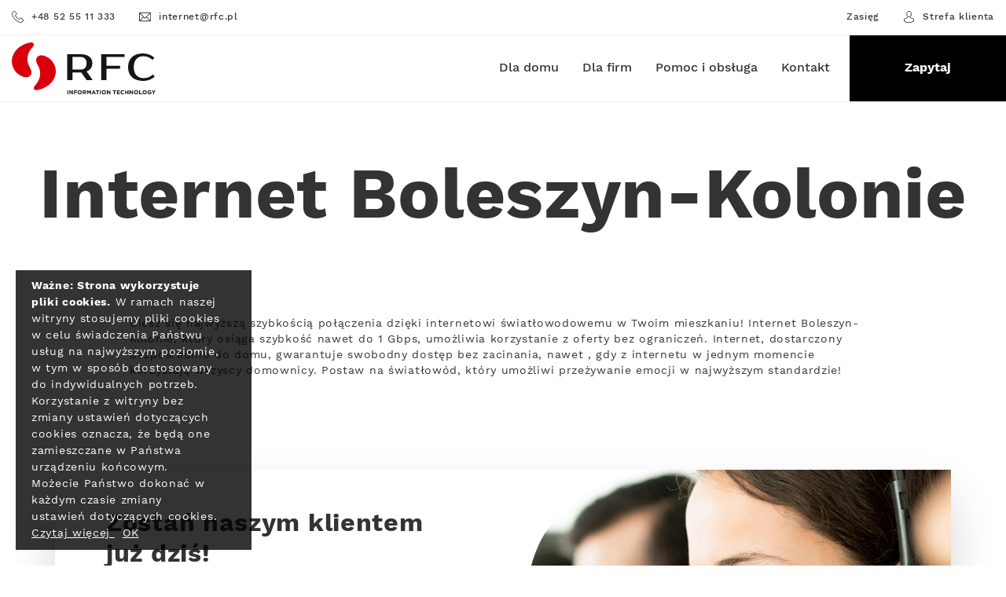

--- FILE ---
content_type: text/html; charset=UTF-8
request_url: https://rfc.pl/zasieg/boleszyn-kolonie/
body_size: 19124
content:
<!DOCTYPE html>
<html lang="pl-PL" class="no-js no-svg">
<head>
	<meta charset="UTF-8">
	<meta name="viewport" content="width=device-width, initial-scale=1">
	 
	<link rel="apple-touch-icon" sizes="180x180" href="https://rfc.pl/content/themes/template/favicons/apple-touch-icon.png">
	<link rel="icon" type="image/png" href="https://rfc.pl/content/themes/template/favicons/xfavicon-32x32.png.pagespeed.ic.PlbgX00TuK.webp" sizes="32x32">
	<link rel="icon" type="image/png" href="https://rfc.pl/content/themes/template/favicons/xfavicon-16x16.png.pagespeed.ic.4KX_AnkFNd.webp" sizes="16x16">
	<link rel="manifest" href="https://rfc.pl/content/themes/template/favicons/manifest.json">
	<link rel="mask-icon" href="https://rfc.pl/content/themes/template/favicons/safari-pinned-tab.svg" color="#fdc712">
	<meta name="theme-color" content="#ffffff">
	
	
	<!-- This site is optimized with the Yoast SEO plugin v14.7 - https://yoast.com/wordpress/plugins/seo/ -->
	<title>Internet Boleszyn-Kolonie: radiowy, światłowód • tv | RFC Internet i Telewizja</title>
	<meta name="robots" content="index, follow"/>
	<meta name="googlebot" content="index, follow, max-snippet:-1, max-image-preview:large, max-video-preview:-1"/>
	<meta name="bingbot" content="index, follow, max-snippet:-1, max-image-preview:large, max-video-preview:-1"/>
	<link rel="canonical" href="https://rfc.pl/zasieg/boleszyn-kolonie/"/>
	<meta property="og:locale" content="pl_PL"/>
	<meta property="og:type" content="article"/>
	<meta property="og:title" content="Internet Boleszyn-Kolonie: radiowy, światłowód • tv | RFC Internet i Telewizja"/>
	<meta property="og:url" content="https://rfc.pl/zasieg/boleszyn-kolonie/"/>
	<meta property="og:site_name" content="RFC Internet i Telewizja"/>
	<meta name="twitter:card" content="summary_large_image"/>
	<script type="application/ld+json" class="yoast-schema-graph">{"@context":"https://schema.org","@graph":[{"@type":"WebSite","@id":"https://rfc.pl/#website","url":"https://rfc.pl/","name":"RFC Internet i Telewizja","description":"","potentialAction":[{"@type":"SearchAction","target":"https://rfc.pl/?s={search_term_string}","query-input":"required name=search_term_string"}],"inLanguage":"pl-PL"},{"@type":"WebPage","@id":"https://rfc.pl/zasieg/boleszyn-kolonie/#webpage","url":"https://rfc.pl/zasieg/boleszyn-kolonie/","name":"Internet Boleszyn-Kolonie: radiowy, \u015bwiat\u0142ow\u00f3d \u2022 tv | RFC Internet i Telewizja","isPartOf":{"@id":"https://rfc.pl/#website"},"datePublished":"2019-09-25T07:00:18+00:00","dateModified":"2019-09-25T07:00:18+00:00","inLanguage":"pl-PL","potentialAction":[{"@type":"ReadAction","target":["https://rfc.pl/zasieg/boleszyn-kolonie/"]}]}]}</script>
	<!-- / Yoast SEO plugin. -->


<link rel='dns-prefetch' href='//s.w.org'/>
		<script type="text/javascript">window._wpemojiSettings={"baseUrl":"https:\/\/s.w.org\/images\/core\/emoji\/12.0.0-1\/72x72\/","ext":".png","svgUrl":"https:\/\/s.w.org\/images\/core\/emoji\/12.0.0-1\/svg\/","svgExt":".svg","source":{"concatemoji":"https:\/\/rfc.pl\/wp-includes\/js\/wp-emoji-release.min.js"}};!function(e,a,t){var r,n,o,i,p=a.createElement("canvas"),s=p.getContext&&p.getContext("2d");function c(e,t){var a=String.fromCharCode;s.clearRect(0,0,p.width,p.height),s.fillText(a.apply(this,e),0,0);var r=p.toDataURL();return s.clearRect(0,0,p.width,p.height),s.fillText(a.apply(this,t),0,0),r===p.toDataURL()}function l(e){if(!s||!s.fillText)return!1;switch(s.textBaseline="top",s.font="600 32px Arial",e){case"flag":return!c([127987,65039,8205,9895,65039],[127987,65039,8203,9895,65039])&&(!c([55356,56826,55356,56819],[55356,56826,8203,55356,56819])&&!c([55356,57332,56128,56423,56128,56418,56128,56421,56128,56430,56128,56423,56128,56447],[55356,57332,8203,56128,56423,8203,56128,56418,8203,56128,56421,8203,56128,56430,8203,56128,56423,8203,56128,56447]));case"emoji":return!c([55357,56424,55356,57342,8205,55358,56605,8205,55357,56424,55356,57340],[55357,56424,55356,57342,8203,55358,56605,8203,55357,56424,55356,57340])}return!1}function d(e){var t=a.createElement("script");t.src=e,t.defer=t.type="text/javascript",a.getElementsByTagName("head")[0].appendChild(t)}for(i=Array("flag","emoji"),t.supports={everything:!0,everythingExceptFlag:!0},o=0;o<i.length;o++)t.supports[i[o]]=l(i[o]),t.supports.everything=t.supports.everything&&t.supports[i[o]],"flag"!==i[o]&&(t.supports.everythingExceptFlag=t.supports.everythingExceptFlag&&t.supports[i[o]]);t.supports.everythingExceptFlag=t.supports.everythingExceptFlag&&!t.supports.flag,t.DOMReady=!1,t.readyCallback=function(){t.DOMReady=!0},t.supports.everything||(n=function(){t.readyCallback()},a.addEventListener?(a.addEventListener("DOMContentLoaded",n,!1),e.addEventListener("load",n,!1)):(e.attachEvent("onload",n),a.attachEvent("onreadystatechange",function(){"complete"===a.readyState&&t.readyCallback()})),(r=t.source||{}).concatemoji?d(r.concatemoji):r.wpemoji&&r.twemoji&&(d(r.twemoji),d(r.wpemoji)))}(window,document,window._wpemojiSettings);</script>
		<style type="text/css">img.wp-smiley,img.emoji{display:inline!important;border:none!important;box-shadow:none!important;height:1em!important;width:1em!important;margin:0 .07em!important;vertical-align:-.1em!important;background:none!important;padding:0!important}</style>
	<link rel='stylesheet' id='wp-block-library-css' href='https://rfc.pl/wp-includes/css/dist/block-library/A.style.min.css.pagespeed.cf._93gOJAMuK.css' type='text/css' media='all'/>
<style id='contact-form-7-css' media='all'>.wpcf7 .screen-reader-response{position:absolute;overflow:hidden;clip:rect(1px,1px,1px,1px);height:1px;width:1px;margin:0;padding:0;border:0}.wpcf7 form .wpcf7-response-output{margin:2em .5em 1em;padding:.2em 1em;border:2px solid #00a0d2}.wpcf7 form.init .wpcf7-response-output{display:none}.wpcf7 form.sent .wpcf7-response-output{border-color:#46b450}.wpcf7 form.failed .wpcf7-response-output,.wpcf7 form.aborted .wpcf7-response-output{border-color:#dc3232}.wpcf7 form.spam .wpcf7-response-output{border-color:#f56e28}.wpcf7 form.invalid .wpcf7-response-output,.wpcf7 form.unaccepted .wpcf7-response-output{border-color:#ffb900}.wpcf7-form-control-wrap{position:relative}.wpcf7-not-valid-tip{color:#dc3232;font-size:1em;font-weight:normal;display:block}.use-floating-validation-tip .wpcf7-not-valid-tip{position:absolute;top:20%;left:20%;z-index:100;border:1px solid #dc3232;background:#fff;padding:.2em .8em}span.wpcf7-list-item{display:inline-block;margin:0 0 0 1em}span.wpcf7-list-item-label::before,span.wpcf7-list-item-label::after{content:" "}div.wpcf7 .ajax-loader{visibility:hidden;display:inline-block;background-image:url(/content/plugins/contact-form-7/images/ajax-loader.gif.pagespeed.ce.r5YrN3eaRD.gif);width:16px;height:16px;border:none;padding:0;margin:0 0 0 4px;vertical-align:middle}div.wpcf7 .ajax-loader.is-active{visibility:visible}div.wpcf7 div.ajax-error{display:none}div.wpcf7 .placeheld{color:#888}div.wpcf7 input[type="file"]{cursor:pointer}div.wpcf7 input[type="file"]:disabled{cursor:default}div.wpcf7 .wpcf7-submit:disabled{cursor:not-allowed}.wpcf7 input[type="url"],.wpcf7 input[type="email"],.wpcf7 input[type="tel"]{direction:ltr}</style>
<link rel='stylesheet' id='popup-maker-site-css' href='//rfc.pl/content/uploads/pum/A.pum-site-styles.css,qgenerated=1700215259.pagespeed.cf.Mtu03phBoP.css' type='text/css' media='all'/>
<style id='cf7cf-style-css' media='all'>[data-class="wpcf7cf_group"],.wpcf7cf_remove,.wpcf7cf_add{display:none}.wpcf7cf_repeater_sub{margin-bottom:20px}.wpcf7cf_repeater_controls,.wpcf7cf_step_controls{display:flex;justify-content:space-between;flex-wrap:wrap;margin-top:20px}.wpcf7cf_multistep .wpcf7cf_step{width:100%}.wpcf7cf_multistep .wpcf7cf_step .step-title{display:none}.wpcf7cf_multistep .wpcf7cf_steps-dots{display:flex;width:100%;margin-bottom:20px;flex-wrap:wrap}.wpcf7cf_multistep .wpcf7cf_steps-dots .dot .step-index{display:inline-block;border-radius:50%;background:#dfdfdf;color:#000;width:40px;height:40px;line-height:40px;text-align:center}.wpcf7cf_multistep .wpcf7cf_steps-dots .dot{border-bottom:5px solid #dfdfdf;text-align:center;flex:1;padding:15px;min-width:120px}.wpcf7cf_multistep .wpcf7cf_steps-dots .dot.completed{border-bottom:5px solid #333}.wpcf7cf_multistep .wpcf7cf_steps-dots .dot.active{border-bottom:5px solid #333;font-weight:bold}.wpcf7cf_multistep .wpcf7cf_steps-dots .dot.completed .step-index{background-color:#333;color:#fff}.wpcf7cf_multistep .wpcf7cf_steps-dots .dot.active .step-index{background-color:#333;color:#fff}.wpcf7cf_step_controls .disabled{pointer-events:none;cursor:default;opacity:.5}</style>
<link rel='stylesheet' id='mbot-css-glob-css' href='https://rfc.pl/content/themes/template/dist/css/A.glob.css.pagespeed.cf.H6k9Lb-Y0u.css' type='text/css' media='all'/>
<link rel='stylesheet' id='mbot-css-css' href='https://rfc.pl/content/themes/template/dist/styles/A.main.css.pagespeed.cf.Aaq3M2Ag9_.css' type='text/css' media='all'/>
<script type='text/javascript' src='https://rfc.pl/wp-includes/js/jquery/jquery.js.pagespeed.jm.gp20iU5FlU.js'></script>
<script type='text/javascript' src='https://rfc.pl/wp-includes/js/jquery/jquery-migrate.min.js.pagespeed.jm.C2obERNcWh.js'></script>
<script type='text/javascript' src='https://rfc.pl/content/themes/template/dist/js/glob.js.pagespeed.jm.x2Zmh44soX.js'></script>
<link rel='https://api.w.org/' href='https://rfc.pl/wp-json/'/>
<link rel="EditURI" type="application/rsd+xml" title="RSD" href="https://rfc.pl/xmlrpc.php?rsd"/>
<link rel="wlwmanifest" type="application/wlwmanifest+xml" href="https://rfc.pl/wp-includes/wlwmanifest.xml"/> 
<link rel='shortlink' href='https://rfc.pl/?p=3810'/>
<link rel="alternate" type="application/json+oembed" href="https://rfc.pl/wp-json/oembed/1.0/embed?url=https%3A%2F%2Frfc.pl%2Fzasieg%2Fboleszyn-kolonie%2F"/>
<link rel="alternate" type="text/xml+oembed" href="https://rfc.pl/wp-json/oembed/1.0/embed?url=https%3A%2F%2Frfc.pl%2Fzasieg%2Fboleszyn-kolonie%2F&#038;format=xml"/>

<!-- Facebook Pixel Code -->
<script type='text/javascript'>!function(f,b,e,v,n,t,s){if(f.fbq)return;n=f.fbq=function(){n.callMethod?n.callMethod.apply(n,arguments):n.queue.push(arguments)};if(!f._fbq)f._fbq=n;n.push=n;n.loaded=!0;n.version='2.0';n.queue=[];t=b.createElement(e);t.async=!0;t.src=v;s=b.getElementsByTagName(e)[0];s.parentNode.insertBefore(t,s)}(window,document,'script','https://connect.facebook.net/en_US/fbevents.js');</script>
<!-- End Facebook Pixel Code -->
<script type='text/javascript'>fbq('init','2553853548229388',{},{"agent":"wordpress-5.4.2-2.2.0"});</script><script type='text/javascript'>fbq('track','PageView',[]);</script>
<!-- Facebook Pixel Code -->
<noscript>
<img height="1" width="1" style="display:none" alt="fbpx" src="https://www.facebook.com/tr?id=2553853548229388&ev=PageView&noscript=1"/>
</noscript>
<!-- End Facebook Pixel Code -->
<style type="text/css">.recentcomments a{display:inline!important;padding:0!important;margin:0!important}</style>		<!-- Facebook Pixel Code -->
		<script>!function(f,b,e,v,n,t,s){if(f.fbq)return;n=f.fbq=function(){n.callMethod?n.callMethod.apply(n,arguments):n.queue.push(arguments)};if(!f._fbq)f._fbq=n;n.push=n;n.loaded=!0;n.version='2.0';n.agent='dvpixelcaffeinewordpress';n.queue=[];t=b.createElement(e);t.async=!0;t.src=v;s=b.getElementsByTagName(e)[0];s.parentNode.insertBefore(t,s)}(window,document,'script','https://connect.facebook.net/en_US/fbevents.js');var aepc_pixel={"pixel_id":"2553853548229388","user":{},"enable_advanced_events":"yes","fire_delay":"0"},aepc_pixel_args={},aepc_extend_args=function(args){if(typeof args==='undefined'){args={};}for(var key in aepc_pixel_args)args[key]=aepc_pixel_args[key];return args;};if('yes'===aepc_pixel.enable_advanced_events){aepc_pixel_args.language=navigator.language;if(document.referrer.indexOf(document.domain)<0){aepc_pixel_args.referrer=document.referrer;}}fbq('init','2553853548229388',aepc_pixel.user);setTimeout(function(){fbq('track',"PageView",aepc_pixel_args);},aepc_pixel.fire_delay*1000);</script>
				<noscript><img height="1" width="1" style="display:none" src="https://www.facebook.com/tr?id=2553853548229388&ev=PageView&noscript=1"/></noscript>
				<!-- End Facebook Pixel Code -->
				<style type="text/css" id="wp-custom-css">.page-template-page-templatesgenerator_universal-php .offer-box--content_list li:before{content:''}.page-template-page-templatesgenerator_universal-php ul{list-style-type:none}.page-id-1588 #main>.container{margin:0;padding:0;max-width:100%}.page-id-1588 #main>.container>.row{margin:0}.page-id-1588 #main>.container>.row>.col-lg-2{display:none}.page-id-1588 #main>.container>.row>.col-lg-10{max-width:100%;flex:0 0 100%}.tabela_regionu{width:35%;float:left;padding-bottom:20px}.mapa_miasta{width:65%;float:left}.naglowek_inne_uslugi{padding-top:50px}@media screen and (max-width:767px){.tabela_regionu,.mapa_miasta{width:100%;float:none}}.page-template-generator_universal .terms-grandchildren--posts--ul{padding:0}</style>
			<script type="text/javascript">var $halfSliders=new Array;</script>
	
	<!-- Global site tag (gtag.js) - Google Analytics -->
	<script async src="https://www.googletagmanager.com/gtag/js?id=UA-4898038-1"></script>
	<script>window.dataLayer=window.dataLayer||[];function gtag(){dataLayer.push(arguments);}gtag('js',new Date());gtag('config','UA-4898038-1');gtag('config','AW-715640538');</script>

	<!-- Google Tag Manager -->
	<script>(function(w,d,s,l,i){w[l]=w[l]||[];w[l].push({'gtm.start':new Date().getTime(),event:'gtm.js'});var f=d.getElementsByTagName(s)[0],j=d.createElement(s),dl=l!='dataLayer'?'&l='+l:'';j.async=true;j.src='https://www.googletagmanager.com/gtm.js?id='+i+dl;f.parentNode.insertBefore(j,f);})(window,document,'script','dataLayer','GTM-P9SD95G');</script>
	<!-- End Google Tag Manager -->

	<!-- TikTok -->
	<script>!function(w,d,t){w.TiktokAnalyticsObject=t;var ttq=w[t]=w[t]||[];ttq.methods=["page","track","identify","instances","debug","on","off","once","ready","alias","group","enableCookie","disableCookie"],ttq.setAndDefer=function(t,e){t[e]=function(){t.push([e].concat(Array.prototype.slice.call(arguments,0)))}};for(var i=0;i<ttq.methods.length;i++)ttq.setAndDefer(ttq,ttq.methods[i]);ttq.instance=function(t){for(var e=ttq._i[t]||[],n=0;n<ttq.methods.length;n++)ttq.setAndDefer(e,ttq.methods[n]);return e},ttq.load=function(e,n){var i="https://analytics.tiktok.com/i18n/pixel/events.js";ttq._i=ttq._i||{},ttq._i[e]=[],ttq._i[e]._u=i,ttq._t=ttq._t||{},ttq._t[e]=+new Date,ttq._o=ttq._o||{},ttq._o[e]=n||{};n=document.createElement("script");n.type="text/javascript",n.async=!0,n.src=i+"?sdkid="+e+"&lib="+t;e=document.getElementsByTagName("script")[0];e.parentNode.insertBefore(n,e)};ttq.load('CFL3P13C77UEUGLEBA20');ttq.page();}(window,document,'ttq');</script>
	<!-- TikTok -->
	

</head>

<body class="page-template page-template-page-templates page-template-generator_universal page-template-page-templatesgenerator_universal-php page page-id-3810 page-child parent-pageid-1588 boleszyn-kolonie">
<!-- Google Tag Manager (noscript) -->
<noscript><iframe src="https://www.googletagmanager.com/ns.html?id=GTM-P9SD95G" height="0" width="0" style="display:none;visibility:hidden"></iframe></noscript>
<!-- End Google Tag Manager (noscript) -->
<header class="header">
	<div class="navbox navbox-top d-none d-lg-flex">
		<div class="container-fluid">
			<div class="row">
				<div class="col-lg-12 p-0">
					<div class="navbox navbox-top--wrapper">
						<div class="navbox navbox-top--inner">
							<div class="navbox navbox--contact">
														<a href="tel:+48525511333"><svg height="5.09mm" viewBox="0 0 14.37 14.44" width="5.07mm" xmlns="http://www.w3.org/2000/svg"><path d="m2.91 9.6a15.36 15.36 0 0 0 5.1 4 8 8 0 0 0 2.85.84h.2a2.35 2.35 0 0 0 1.83-.79 8.21 8.21 0 0 1 .58-.6l.42-.42a1.45 1.45 0 0 0 .11-2l-.11-.11-1.8-1.8a1.47 1.47 0 0 0 -1.09-.54 1.52 1.52 0 0 0 -1 .48l-1.09 1.08-.3-.16-.33-.18a11.34 11.34 0 0 1 -2.71-2.46 6.36 6.36 0 0 1 -.91-1.46c.28-.26.54-.53.8-.79l.27-.27a1.41 1.41 0 0 0 .16-2l-.16-.16-.89-.89-.3-.31c-.2-.2-.4-.41-.61-.6a1.47 1.47 0 0 0 -1-.46 1.57 1.57 0 0 0 -1.11.46l-1.12 1.12a2.3 2.3 0 0 0 -.7 1.48 5.61 5.61 0 0 0 .43 2.39 14 14 0 0 0 2.48 4.15zm-2.17-6.48a1.58 1.58 0 0 1 .48-1l1.11-1.12a.82.82 0 0 1 .56-.27.82.82 0 0 1 .54.27c.2.19.38.38.59.59l.31.32.89.89a.7.7 0 0 1 .14 1l-.14.14-.28.28c-.28.28-.54.55-.82.8a.6.6 0 0 0 -.12.65 7.15 7.15 0 0 0 1 1.73 11.82 11.82 0 0 0 2.89 2.6 3 3 0 0 0 .4.21l.33.18a.57.57 0 0 0 .73-.13l1.15-1.06a.79.79 0 0 1 .55-.27.73.73 0 0 1 .53.27l1.8 1.8a.72.72 0 0 1 .11 1 .63.63 0 0 1 -.12.11 5 5 0 0 1 -.4.4c-.22.21-.43.43-.62.65a1.63 1.63 0 0 1 -1.29.55h-.15a7.07 7.07 0 0 1 -2.58-.77 14.61 14.61 0 0 1 -4.85-3.8 13.23 13.23 0 0 1 -2.36-3.93 4.85 4.85 0 0 1 -.38-2.09z" fill="#333" transform="translate(-.01)"/></svg>+48 52 55 11 333</a>
							<a href="mailto:internet@rfc.pl"><svg height="4.02mm" viewBox="0 0 14.95 11.39" width="5.28mm" xmlns="http://www.w3.org/2000/svg"><path d="m13.64 0h-12.33a1.31 1.31 0 0 0 -1.31 1.31v8.77a1.32 1.32 0 0 0 1.31 1.32h12.33a1.32 1.32 0 0 0 1.36-1.32v-8.77a1.31 1.31 0 0 0 -1.36-1.31zm-.18.88-6 6-5.95-6zm-12.58 9.02v-8.4l4.22 4.18zm.62.62 4.22-4.22 1.48 1.46a.44.44 0 0 0 .62 0l1.44-1.44 4.2 4.2zm12.58-.62-4.2-4.2 4.2-4.2z" fill="#333"/></svg>internet@rfc.pl</a>
							</div>
						</div>
						<div class="navbox navbox-top--inner">
							<div class="navbox navbox--contact">
								<a href="https://rfc.pl/zasieg">Zasięg</a>
								<a href="https://rfc.pl/logowanie"><svg height="4.76mm" viewBox="0 0 11.48 13.5" width="4.05mm" xmlns="http://www.w3.org/2000/svg"><g fill="#333"><path d="m5.69 7.27h.09a2.56 2.56 0 0 0 2-.85 5.09 5.09 0 0 0 .88-3.49 2.87 2.87 0 0 0 -1.38-2.54 3.22 3.22 0 0 0 -1.51-.39 3.11 3.11 0 0 0 -1.5.38 2.87 2.87 0 0 0 -1.42 2.55 5.09 5.09 0 0 0 .88 3.49 2.53 2.53 0 0 0 1.96.85zm-2.1-4.27a2 2 0 0 1 2.13-2.24 2 2 0 0 1 2.16 2.24 4.43 4.43 0 0 1 -.69 2.92 1.83 1.83 0 0 1 -1.44.6 1.83 1.83 0 0 1 -1.43-.6 4.45 4.45 0 0 1 -.73-2.92z"/><path d="m11.48 10.72v-.07a2.2 2.2 0 0 0 -1.27-2.27 8.06 8.06 0 0 1 -2.34-1.06.38.38 0 0 0 -.44.62 8.69 8.69 0 0 0 2.57 1.16c.66.23.73.93.75 1.57v.07a4.77 4.77 0 0 1 -.06.86 10.24 10.24 0 0 1 -4.93 1.15 10.31 10.31 0 0 1 -4.95-1.15 5.9 5.9 0 0 1 -.06-.86s0-.05 0-.07c0-.64.09-1.34.74-1.57a8.58 8.58 0 0 0 2.56-1.17.37.37 0 0 0 -.43-.61 8.36 8.36 0 0 1 -2.32 1 2.21 2.21 0 0 0 -1.3 2.32v.07a4.7 4.7 0 0 0 .14 1.29.35.35 0 0 0 .15.17 10.48 10.48 0 0 0 5.46 1.33 10.46 10.46 0 0 0 5.45-1.34.35.35 0 0 0 .15-.17 4.23 4.23 0 0 0 .13-1.27z"/></g></svg>Strefa klienta</a>
							</div>
						</div>
					</div>
				</div>
			</div>
		</div>
	</div>
	<div class="container-fluid navbar-bottom">
		<div class="row">
			<div class="col-xlg-4 col-lg-2 col-8">
				<a class="navbar-bottom--brand" href="https://rfc.pl/">
					<span class="sr-only" id="navbar-logo">RFC</span>
					<svg aria-labelledby="navbar-logo" height="50" viewBox="0 0 138.658 50" width="138.658" xmlns="http://www.w3.org/2000/svg"><path d="m101.035 96.714c5.337-.833 14.624-4.461 17.572-13.695a15.654 15.654 0 0 0 -8.774-18.7c-3.422-1.6-6.6-1.689-8.511.61s-1.026 4.957.784 8.1c1.524 2.651 4.794 10.496-2.466 18.671-1 1.125-1.779 2.242-1.521 3.38s1.251 1.895 2.916 1.634z" fill="#d9000d" transform="translate(-76.824 -50.725)"/><path d="m103.255 55.585c-5.337.833-14.624 4.463-17.572 13.7a15.652 15.652 0 0 0 8.774 18.694c3.422 1.6 6.6 1.691 8.511-.61s1.026-4.957-.784-8.1c-1.525-2.646-4.79-10.491 2.465-18.669 1-1.125 1.779-2.24 1.521-3.38s-1.25-1.896-2.915-1.635z" fill="#d9000d" transform="translate(-85.039 -55.534)"/><g fill="#161615"><path d="m130.638 62.507a18.015 18.015 0 0 1 4.807.589 10.4 10.4 0 0 1 3.59 1.715 7.624 7.624 0 0 1 2.252 2.751 8.415 8.415 0 0 1 .786 3.7 7.98 7.98 0 0 1 -1.43 4.823 8.871 8.871 0 0 1 -4.109 3l5.9 8.433h-5.9l-5.252-7.5h-8.325v7.5h-5.182v-25.011zm-7.681 2.679v12.149h7.681a6.027 6.027 0 0 0 4.362-1.482 6.13 6.13 0 0 0 1.536-4.591 6.13 6.13 0 0 0 -1.536-4.592 6.027 6.027 0 0 0 -4.36-1.484z" transform="translate(-64.399 -51.137)"/><path d="m143.05 65.186v8.576h13.042v2.679h-13.042v11.078h-5.18v-25.012h22.511v2.679z" transform="translate(-51.729 -51.137)"/><path d="m168.791 85.829a12.6 12.6 0 0 0 8.934-3.572l1.785 2.143a15.044 15.044 0 0 1 -4.931 3 17.075 17.075 0 0 1 -6.145 1.107 19.934 19.934 0 0 1 -6.057-.858 12.7 12.7 0 0 1 -4.609-2.537 11.219 11.219 0 0 1 -2.948-4.145 14.578 14.578 0 0 1 -1.035-5.681 14.772 14.772 0 0 1 1.019-5.682 11.221 11.221 0 0 1 2.894-4.145 12.434 12.434 0 0 1 4.52-2.537 18.951 18.951 0 0 1 5.86-.858 17.041 17.041 0 0 1 6.145 1.109 15.024 15.024 0 0 1 4.931 3l-1.785 2.144a12.619 12.619 0 0 0 -8.934-3.572 10.276 10.276 0 0 0 -3.608.624 7.562 7.562 0 0 0 -2.9 1.913 9.075 9.075 0 0 0 -1.911 3.269 16.444 16.444 0 0 0 0 9.468 8.683 8.683 0 0 0 1.965 3.271 7.95 7.95 0 0 0 3 1.911 11.132 11.132 0 0 0 3.81.628z" transform="translate(-41.695 -51.414)"/><path d="m117.877 83.823h.838v3.809h-.838z" transform="translate(-64.335 -37.698)"/><path d="m119.074 83.823h.773l1.784 2.345v-2.345h.827v3.809h-.713l-1.845-2.421v2.421h-.827z" transform="translate(-63.58 -37.698)"/><path d="m121.826 83.823h2.9v.761h-2.061v.81h1.816v.763h-1.816v1.474h-.838z" transform="translate(-61.845 -37.698)"/><path d="m123.946 85.764v-.011a2.025 2.025 0 0 1 4.049-.011v.011a2.025 2.025 0 0 1 -4.049.011zm3.171 0v-.011a1.157 1.157 0 0 0 -1.153-1.2 1.139 1.139 0 0 0 -1.143 1.185v.011a1.158 1.158 0 0 0 1.154 1.2 1.139 1.139 0 0 0 1.142-1.185z" transform="translate(-60.508 -37.723)"/><path d="m126.983 83.823h1.741a1.517 1.517 0 0 1 1.109.386 1.191 1.191 0 0 1 .328.871v.01a1.185 1.185 0 0 1 -.817 1.182l.931 1.36h-.98l-.815-1.22h-.659v1.22h-.838zm1.686 1.849c.409 0 .642-.217.642-.538v-.01c0-.36-.249-.545-.657-.545h-.833v1.092z" transform="translate(-58.594 -37.698)"/><path d="m129.507 83.823h.9l1 1.611 1-1.611h.9v3.809h-.833v-2.487l-1.071 1.626h-.023l-1.06-1.609v2.47h-.822z" transform="translate(-57.002 -37.698)"/><path d="m133.916 83.806h.771l1.632 3.837h-.876l-.349-.854h-1.609l-.349.854h-.853zm.88 2.242-.505-1.234-.505 1.234z" transform="translate(-55.251 -37.708)"/><path d="m135.943 84.6h-1.159v-.773h3.155v.773h-1.158v3.036h-.838z" transform="translate(-53.675 -37.698)"/><path d="m137.19 83.823h.838v3.809h-.838z" transform="translate(-52.158 -37.698)"/><path d="m138.269 85.764v-.011a2.024 2.024 0 0 1 4.047-.011v.011a2.024 2.024 0 0 1 -4.047.011zm3.171 0v-.011a1.157 1.157 0 0 0 -1.153-1.2 1.139 1.139 0 0 0 -1.143 1.185v.011a1.158 1.158 0 0 0 1.153 1.2 1.139 1.139 0 0 0 1.143-1.185z" transform="translate(-51.478 -37.723)"/><path d="m141.306 83.823h.773l1.784 2.345v-2.345h.828v3.809h-.714l-1.844-2.421v2.421h-.827z" transform="translate(-49.563 -37.698)"/><path d="m145.937 84.6h-1.159v-.773h3.155v.773h-1.158v3.036h-.838z" transform="translate(-47.374 -37.698)"/><path d="m147.171 83.823h2.873v.745h-2.044v.773h1.8v.745h-1.8v.8h2.066v.745h-2.9z" transform="translate(-45.865 -37.698)"/><path d="m149.385 85.764v-.011a1.935 1.935 0 0 1 1.986-1.97 1.97 1.97 0 0 1 1.5.587l-.535.615a1.405 1.405 0 0 0 -.973-.429 1.128 1.128 0 0 0 -1.1 1.185v.011a1.131 1.131 0 0 0 1.1 1.2 1.373 1.373 0 0 0 1-.447l.533.54a1.946 1.946 0 0 1 -1.562.68 1.922 1.922 0 0 1 -1.949-1.961z" transform="translate(-44.469 -37.723)"/><path d="m152.024 83.823h.838v1.507h1.546v-1.507h.838v3.809h-.838v-1.532h-1.546v1.529h-.838z" transform="translate(-42.805 -37.698)"/><path d="m154.676 83.823h.773l1.784 2.345v-2.345h.828v3.809h-.714l-1.847-2.421v2.421h-.827z" transform="translate(-41.133 -37.698)"/><path d="m157.311 85.764v-.011a2.024 2.024 0 0 1 4.047-.011v.011a2.024 2.024 0 0 1 -4.047.011zm3.171 0v-.011a1.157 1.157 0 0 0 -1.154-1.2 1.139 1.139 0 0 0 -1.141 1.185v.011a1.158 1.158 0 0 0 1.153 1.2 1.139 1.139 0 0 0 1.142-1.185z" transform="translate(-39.472 -37.723)"/><path d="m160.348 83.823h.838v3.047h1.9v.761h-2.736z" transform="translate(-37.557 -37.698)"/><path d="m162.343 85.764v-.011a2.025 2.025 0 0 1 4.049-.011v.011a2.025 2.025 0 0 1 -4.049.011zm3.171 0v-.011a1.157 1.157 0 0 0 -1.153-1.2 1.139 1.139 0 0 0 -1.143 1.185v.011a1.158 1.158 0 0 0 1.154 1.2 1.139 1.139 0 0 0 1.142-1.185z" transform="translate(-36.299 -37.723)"/><path d="m165.263 85.764v-.011a1.956 1.956 0 0 1 2-1.97 2.094 2.094 0 0 1 1.5.522l-.528.638a1.405 1.405 0 0 0 -1-.386 1.143 1.143 0 0 0 -1.092 1.185v.011a1.141 1.141 0 0 0 1.153 1.208 1.333 1.333 0 0 0 .788-.228v-.545h-.843v-.724h1.655v1.653a2.466 2.466 0 0 1 -1.627.6 1.907 1.907 0 0 1 -2.006-1.953z" transform="translate(-34.458 -37.723)"/><path d="m169.233 86.13-1.463-2.307h.978l.908 1.529.926-1.529h.952l-1.464 2.291v1.518h-.838z" transform="translate(-32.877 -37.698)"/></g></svg>				</a>
			</div>
			<div class="col-xlg-8 col-lg-10 d-none d-lg-block">
				<div class="navbox">
					<div class="navbox--navigation">
						<ul id="menu-header-menu" class="nav navbar-nav ml-auto"><li class="menu-dla-domu dropdown"><a title="Dla domu" href="https://rfc.pl/oferta/">Dla domu</a>
<ul role="menu" class=" dropdown-menu">
	<li class="menu-internet"><div class="menu-description"><p>Wybierz internet dopasowany do Twoich potrzeb.</p></div><div class="menu-image" style="background-image:url(https://rfc.pl/content/uploads/2019/03/oferta_internet_tv_menu@2x.jpg)"></div><a title="Internet" href="https://rfc.pl/cat/internet/">Internet</a></li>
	<li class="menu-internet-tv"><a title="Internet + TV" href="https://rfc.pl/cat/internet-tv/">Internet + TV</a></li>
	<li class="menu-telewizja"><a title="Telewizja" href="https://rfc.pl/cat/telewizja/">Telewizja</a></li>
	<li class="menu-lista-kanalow"><a title="Lista kanałów" href="https://rfc.pl/lista-kanalow/">Lista kanałów</a></li>
</ul>
</li>
<li class="menu-dla-firm"><a title="Dla firm" href="https://rfc.pl/cat/oferta-dla-firm/">Dla firm</a></li>
<li class="contact-dropdown menu-pomoc-i-obsluga dropdown"><a title="Pomoc i obsługa" href="https://rfc.pl/pomoc-i-obsluga/">Pomoc i obsługa</a>
<ul role="menu" class=" dropdown-menu">
	<li class="menu-moje-rfc"><a title="Moje RFC" href="https://rfc.pl/logowanie/">Moje RFC</a></li>
	<li class="menu-jak-zamowic-uslugi"><a title="Jak zamówić usługi" href="https://rfc.pl/jak-zamowic/">Jak zamówić usługi</a></li>
	<li class="active menu-zasieg"><a title="Zasięg" href="https://rfc.pl/zasieg/">Zasięg</a></li>
	<li class="contact_item menu-skontaktuj-sie-z-nami"><a title="Skontaktuj się z nami" href="https://rfc.pl/kontakt/">Skontaktuj się z nami</a></li>
</ul>
</li>
<li class="menu-kontakt"><a title="Kontakt" href="https://rfc.pl/kontakt/">Kontakt</a></li>
</ul>					</div>
					<div class="navbox--button">
						<button type="button" class="btn btn-navbar" data-toggle="modal" data-target="#contactModal">Zapytaj</button>
					</div>
				</div>
			</div>
			<div class="d-block d-lg-none col-4">
				<div class="hamburger-box">
					<button class="hamburger-box--button">
						<span class="hamburger--toggler-icon">
							<div class="hamburger--menu-display"></div>
						</span>
					</button>
				</div>
			</div>
		</div>
	</div>
	<!-- mobile menu -->
	<div class="mobile-navbar">
		<div class="navbox navbox-mobile">
			<div class="navbox navbox-top--wrapper">
				<div class="navbox navbox-top--inner">
					<div class="navbox navbox--contact">
						<a href="tel:+48525511333"><svg height="5.09mm" viewBox="0 0 14.37 14.44" width="5.07mm" xmlns="http://www.w3.org/2000/svg"><path d="m2.91 9.6a15.36 15.36 0 0 0 5.1 4 8 8 0 0 0 2.85.84h.2a2.35 2.35 0 0 0 1.83-.79 8.21 8.21 0 0 1 .58-.6l.42-.42a1.45 1.45 0 0 0 .11-2l-.11-.11-1.8-1.8a1.47 1.47 0 0 0 -1.09-.54 1.52 1.52 0 0 0 -1 .48l-1.09 1.08-.3-.16-.33-.18a11.34 11.34 0 0 1 -2.71-2.46 6.36 6.36 0 0 1 -.91-1.46c.28-.26.54-.53.8-.79l.27-.27a1.41 1.41 0 0 0 .16-2l-.16-.16-.89-.89-.3-.31c-.2-.2-.4-.41-.61-.6a1.47 1.47 0 0 0 -1-.46 1.57 1.57 0 0 0 -1.11.46l-1.12 1.12a2.3 2.3 0 0 0 -.7 1.48 5.61 5.61 0 0 0 .43 2.39 14 14 0 0 0 2.48 4.15zm-2.17-6.48a1.58 1.58 0 0 1 .48-1l1.11-1.12a.82.82 0 0 1 .56-.27.82.82 0 0 1 .54.27c.2.19.38.38.59.59l.31.32.89.89a.7.7 0 0 1 .14 1l-.14.14-.28.28c-.28.28-.54.55-.82.8a.6.6 0 0 0 -.12.65 7.15 7.15 0 0 0 1 1.73 11.82 11.82 0 0 0 2.89 2.6 3 3 0 0 0 .4.21l.33.18a.57.57 0 0 0 .73-.13l1.15-1.06a.79.79 0 0 1 .55-.27.73.73 0 0 1 .53.27l1.8 1.8a.72.72 0 0 1 .11 1 .63.63 0 0 1 -.12.11 5 5 0 0 1 -.4.4c-.22.21-.43.43-.62.65a1.63 1.63 0 0 1 -1.29.55h-.15a7.07 7.07 0 0 1 -2.58-.77 14.61 14.61 0 0 1 -4.85-3.8 13.23 13.23 0 0 1 -2.36-3.93 4.85 4.85 0 0 1 -.38-2.09z" fill="#333" transform="translate(-.01)"/></svg>+48 52 55 11 333</a>
						<a href="https://rfc.pl/logowanie"><svg height="4.76mm" viewBox="0 0 11.48 13.5" width="4.05mm" xmlns="http://www.w3.org/2000/svg"><g fill="#333"><path d="m5.69 7.27h.09a2.56 2.56 0 0 0 2-.85 5.09 5.09 0 0 0 .88-3.49 2.87 2.87 0 0 0 -1.38-2.54 3.22 3.22 0 0 0 -1.51-.39 3.11 3.11 0 0 0 -1.5.38 2.87 2.87 0 0 0 -1.42 2.55 5.09 5.09 0 0 0 .88 3.49 2.53 2.53 0 0 0 1.96.85zm-2.1-4.27a2 2 0 0 1 2.13-2.24 2 2 0 0 1 2.16 2.24 4.43 4.43 0 0 1 -.69 2.92 1.83 1.83 0 0 1 -1.44.6 1.83 1.83 0 0 1 -1.43-.6 4.45 4.45 0 0 1 -.73-2.92z"/><path d="m11.48 10.72v-.07a2.2 2.2 0 0 0 -1.27-2.27 8.06 8.06 0 0 1 -2.34-1.06.38.38 0 0 0 -.44.62 8.69 8.69 0 0 0 2.57 1.16c.66.23.73.93.75 1.57v.07a4.77 4.77 0 0 1 -.06.86 10.24 10.24 0 0 1 -4.93 1.15 10.31 10.31 0 0 1 -4.95-1.15 5.9 5.9 0 0 1 -.06-.86s0-.05 0-.07c0-.64.09-1.34.74-1.57a8.58 8.58 0 0 0 2.56-1.17.37.37 0 0 0 -.43-.61 8.36 8.36 0 0 1 -2.32 1 2.21 2.21 0 0 0 -1.3 2.32v.07a4.7 4.7 0 0 0 .14 1.29.35.35 0 0 0 .15.17 10.48 10.48 0 0 0 5.46 1.33 10.46 10.46 0 0 0 5.45-1.34.35.35 0 0 0 .15-.17 4.23 4.23 0 0 0 .13-1.27z"/></g></svg>Strefa klienta</a>
					</div>
				</div>
				<div class="navbox navbox-top--inner">
					<div class="navbox navbox--contact">
						<a href="mailto:internet@rfc.pl"><svg height="4.02mm" viewBox="0 0 14.95 11.39" width="5.28mm" xmlns="http://www.w3.org/2000/svg"><path d="m13.64 0h-12.33a1.31 1.31 0 0 0 -1.31 1.31v8.77a1.32 1.32 0 0 0 1.31 1.32h12.33a1.32 1.32 0 0 0 1.36-1.32v-8.77a1.31 1.31 0 0 0 -1.36-1.31zm-.18.88-6 6-5.95-6zm-12.58 9.02v-8.4l4.22 4.18zm.62.62 4.22-4.22 1.48 1.46a.44.44 0 0 0 .62 0l1.44-1.44 4.2 4.2zm12.58-.62-4.2-4.2 4.2-4.2z" fill="#333"/></svg>internet@rfc.pl</a>
						<a href="https://rfc.pl/zasieg">Zasięg</a>
					</div>
				</div>
			</div>
			<div class="mobile-navbox-wrapper">
			<ul id="menu-mobile" class="list-unstyled main-menu"><li class="menu-dla-domu dropdown"><a title="Dla domu" href="https://rfc.pl/oferta/">Dla domu</a>
<ul role="menu" class=" dropdown-menu">
	<li class="menu-internet"><a title="Internet" href="https://rfc.pl/cat/internet/">Internet</a></li>
	<li class="menu-internet-tv"><a title="Internet + TV" href="https://rfc.pl/cat/internet-tv/">Internet + TV</a></li>
	<li class="menu-telewizja"><a title="Telewizja" href="https://rfc.pl/cat/telewizja/">Telewizja</a></li>
	<li class="menu-lista-kanalow"><a title="Lista kanałów" href="https://rfc.pl/lista-kanalow/">Lista kanałów</a></li>
	<li class="menu-dla-firm"><a title="Dla firm" href="https://rfc.pl/cat/oferta-dla-firm/">Dla firm</a></li>
</ul>
</li>
<li class="menu-pomoc-i-obsluga dropdown"><a title="Pomoc i obsługa" href="https://rfc.pl/pomoc-i-obsluga/">Pomoc i obsługa</a>
<ul role="menu" class=" dropdown-menu">
	<li class="menu-moje-rfc"><a title="Moje RFC" href="https://rfc.pl/logowanie/">Moje RFC</a></li>
	<li class="menu-jak-zamowic-uslugi"><a title="Jak zamówić usługi" href="https://rfc.pl/pomoc-i-obsluga/">Jak zamówić usługi</a></li>
	<li class="active menu-zasieg"><a title="Zasięg" href="https://rfc.pl/zasieg/">Zasięg</a></li>
	<li class="menu-skontaktuj-sie-z-nami"><a title="Skontaktuj się z nami" href="https://rfc.pl/kontakt/">Skontaktuj się z nami</a></li>
</ul>
</li>
</ul>				<div class="navbox--button">
					<button type="button" class="btn btn-navbar" data-toggle="modal" data-target="#contactModal">Zapytaj</button>
				</div>
			</div>
		</div>
	</div>
	<!-- /mobile menu -->
	</header>
<div class="modal fade" id="contactModal" tabindex="-1" role="dialog" aria-labelledby="contactModal" aria-hidden="true">
  <div class="modal-dialog modal-lg" role="document">
    <div class="modal-content">
		<button type="button" class="modal-close" data-dismiss="modal" aria-label="Close">
			<span aria-hidden="true">&times;</span>
		</button>
      <div class="modal-body">
        <div role="form" class="wpcf7" id="wpcf7-f2212-o1" lang="pl-PL" dir="ltr">
<div class="screen-reader-response" role="alert" aria-live="polite"></div>
<form action="/zasieg/boleszyn-kolonie/#wpcf7-f2212-o1" method="post" class="wpcf7-form init wpcf7-acceptance-as-validation" novalidate="novalidate">
<div style="display: none;">
<input type="hidden" name="_wpcf7" value="2212"/>
<input type="hidden" name="_wpcf7_version" value="5.2.1"/>
<input type="hidden" name="_wpcf7_locale" value="pl_PL"/>
<input type="hidden" name="_wpcf7_unit_tag" value="wpcf7-f2212-o1"/>
<input type="hidden" name="_wpcf7_container_post" value="0"/>
<input type="hidden" name="_wpcf7_posted_data_hash" value=""/>
<input type="hidden" name="_wpcf7cf_hidden_group_fields" value=""/>
<input type="hidden" name="_wpcf7cf_hidden_groups" value=""/>
<input type="hidden" name="_wpcf7cf_visible_groups" value=""/>
<input type="hidden" name="_wpcf7cf_repeaters" value="[]"/>
<input type="hidden" name="_wpcf7cf_steps" value="{}"/>
<input type="hidden" name="_wpcf7cf_options" value="{&quot;form_id&quot;:2212,&quot;conditions&quot;:[{&quot;then_field&quot;:&quot;client-field-1&quot;,&quot;and_rules&quot;:[{&quot;if_field&quot;:&quot;client-field-ask&quot;,&quot;operator&quot;:&quot;equals&quot;,&quot;if_value&quot;:&quot;Chc\u0119 zam\u00f3wi\u0107 us\u0142ug\u0119&quot;}]},{&quot;then_field&quot;:&quot;client-field-1-hide&quot;,&quot;and_rules&quot;:[{&quot;if_field&quot;:&quot;client-field-ask&quot;,&quot;operator&quot;:&quot;not equals&quot;,&quot;if_value&quot;:&quot;Chc\u0119 zam\u00f3wi\u0107 us\u0142ug\u0119&quot;}]},{&quot;then_field&quot;:&quot;client-field-1&quot;,&quot;and_rules&quot;:[{&quot;if_field&quot;:&quot;client-field-ask&quot;,&quot;operator&quot;:&quot;equals&quot;,&quot;if_value&quot;:&quot;Chc\u0119 zg\u0142osi\u0107 skarg\u0119&quot;}]},{&quot;then_field&quot;:&quot;client-field-1&quot;,&quot;and_rules&quot;:[{&quot;if_field&quot;:&quot;client-field-ask&quot;,&quot;operator&quot;:&quot;equals&quot;,&quot;if_value&quot;:&quot;Zg\u0142oszenie awarii&quot;}]},{&quot;then_field&quot;:&quot;client-field-1-hide&quot;,&quot;and_rules&quot;:[{&quot;if_field&quot;:&quot;client-field-ask&quot;,&quot;operator&quot;:&quot;not equals&quot;,&quot;if_value&quot;:&quot;Chc\u0119 zg\u0142osi\u0107 skarg\u0119&quot;}]},{&quot;then_field&quot;:&quot;client-field-1-hide&quot;,&quot;and_rules&quot;:[{&quot;if_field&quot;:&quot;client-field-ask&quot;,&quot;operator&quot;:&quot;not equals&quot;,&quot;if_value&quot;:&quot;Zg\u0142oszenie awarii&quot;}]}],&quot;settings&quot;:{&quot;animation&quot;:&quot;yes&quot;,&quot;animation_intime&quot;:200,&quot;animation_outtime&quot;:200,&quot;conditions_ui&quot;:&quot;normal&quot;,&quot;notice_dismissed&quot;:true,&quot;wpcf7cf_settings_saved&quot;:1}}"/>
</div>
<div class="row contact-form">
<div class="col-12">
<header>
<h2 class="h3">Formularz</h2>
</header>
</div>
<div class="col-md-6">
<div class="form-wrap">
<label for="client-name-ask" class="form-label">Imię</label><br/>
<span class="wpcf7-form-control-wrap client-name-ask"><input type="text" name="client-name-ask" value="" size="40" class="wpcf7-form-control wpcf7-text wpcf7-validates-as-required form-custom" id="client-name-ask" aria-required="true" aria-invalid="false"/></span>
</div>
</div>
<div class="col-md-6">
<div class="form-wrap">
<label for="client-surname-ask" class="form-label">Nazwisko</label><br/>
<span class="wpcf7-form-control-wrap client-surname-ask"><input type="text" name="client-surname-ask" value="" size="40" class="wpcf7-form-control wpcf7-text wpcf7-validates-as-required form-custom" id="client-surname-ask" aria-required="true" aria-invalid="false"/></span>
</div>
</div>
<div class="col-md-6">
<div class="form-wrap">
<label for="client-tel-ask" class="form-label">Nr telefonu</label><br/>
<span class="wpcf7-form-control-wrap client-tel-ask"><input type="tel" name="client-tel-ask" value="" size="40" class="wpcf7-form-control wpcf7-text wpcf7-tel wpcf7-validates-as-required wpcf7-validates-as-tel form-custom" id="client-tel-ask" aria-required="true" aria-invalid="false"/></span>
</div>
</div>
<div class="col-md-6">
<div class="form-wrap">
<label for="client-email-ask" class="form-label">Adres e-mail</label><br/>
<span class="wpcf7-form-control-wrap client-email-ask"><input type="email" name="client-email-ask" value="" size="40" class="wpcf7-form-control wpcf7-text wpcf7-email wpcf7-validates-as-required wpcf7-validates-as-email form-custom" id="client-email-ask" aria-required="true" aria-invalid="false"/></span>
</div>
</div>
<div class="col-12">
<div class="form-wrap">
<label for="client-field-ask" class="form-label__select">Rodzaj zgłoszenia</label><br/>
<span class="wpcf7-form-control-wrap client-field-ask"><select name="client-field-ask" class="wpcf7-form-control wpcf7-select wpcf7-validates-as-required" id="client-field-ask" aria-required="true" aria-invalid="false"><option value="">---</option><option value="Chcę zamówić usługę">Chcę zamówić usługę</option><option value="Chcę zgłosić skargę">Chcę zgłosić skargę</option><option value="Zapytanie ogólne">Zapytanie ogólne</option><option value="Zgłoszenie awarii">Zgłoszenie awarii</option></select></span>
</div>
<div data-id="client-field-1" data-orig_data_id="client-field-1" data-clear_on_hide data-class="wpcf7cf_group">
<div class="form-wrap"><label class="form-label__group">
<div class="row">
<div class="col-md-6">
<div class="form-wrap">
<label for="client-street-ask" class="form-label">Ulica instalacji</label><br/>
<span class="wpcf7-form-control-wrap client-street-ask"><input type="text" name="client-street-ask" value="" size="40" class="wpcf7-form-control wpcf7-text wpcf7-validates-as-required form-custom" id="client-street-ask" aria-required="true" aria-invalid="false"/></span>
</div>
</div>
<div class="col-md-6">
<div class="form-wrap">
<label for="client-town-ask" class="form-label">Miasto</label><br/>
<span class="wpcf7-form-control-wrap client-town-ask"><input type="text" name="client-town-ask" value="" size="40" class="wpcf7-form-control wpcf7-text wpcf7-validates-as-required form-custom" id="client-town-ask" aria-required="true" aria-invalid="false"/></span>
</div>
</div>
<div class="col-md-6">
<div class="form-wrap">
<label for="client-postal-code-ask" class="form-label">Kod pocztowy</label><br/>
<span class="wpcf7-form-control-wrap client-postal-code-ask"><input type="text" name="client-postal-code-ask" value="" size="40" class="wpcf7-form-control wpcf7-text wpcf7-validates-as-required form-custom" id="client-postal-code-ask" aria-required="true" aria-invalid="false"/></span>
</div>
</div>
<div class="col-12">
<div class="form-wrap form-wrap--textarea">
<label for="client-additional-message-ask" class="form-label form-label--textarea">Informacje dodatkowe</label><br/>
<span class="wpcf7-form-control-wrap client-additional-message-ask"><textarea name="client-additional-message-ask" cols="40" rows="9" class="wpcf7-form-control wpcf7-textarea form-custom" id="client-additional-message-ask" aria-invalid="false"></textarea></span>
</div>
</div>
</div>
<p></label>
</div>
</div>
</div>
<div class="col-12">
<div data-id="client-field-1-hide" data-orig_data_id="client-field-1-hide" data-clear_on_hide data-class="wpcf7cf_group">
<div class="form-wrap form-wrap--textarea">
<label for="client-message-ask" class="form-label form-label--textarea">Treść wiadomości</label><br/>
<span class="wpcf7-form-control-wrap client-message-ask"><textarea name="client-message-ask" cols="40" rows="9" class="wpcf7-form-control wpcf7-textarea wpcf7-validates-as-required form-custom" id="client-message-ask" aria-required="true" aria-invalid="false"></textarea></span>
</div>
</div>
</div>
<div class="col-12">
<div class="acceptance-checkbox">
<span class="wpcf7-form-control-wrap acceptance-ask"><span class="wpcf7-form-control wpcf7-acceptance"><span class="wpcf7-list-item"><label><input type="checkbox" name="acceptance-ask" value="1" aria-invalid="false"/><span class="wpcf7-list-item-label">Wyrażam zgodę na przetwarzanie moich danych osobowych w celu sporządzenia i przysłania mi oferty handlowej oraz na kontakt ze mną w związku z tą ofertą. Administratorem danych osobowych jest RFC Kujawska 2 85-031 Bydgoszcz. Podanie danych jest dobrowolne, ale niezbędne do komunikacji.</span></label></span></span></span>
</div>
</div>
</div>
<div class="row">
<div class="col-sm-12 text-center col-button">
<input type="submit" value="Wyślij" class="wpcf7-form-control wpcf7-submit btn btn-primary"/>
 </div>
</div>
<input type='hidden' class='wpcf7-pum' value='{"closepopup":false,"closedelay":0,"openpopup":false,"openpopup_id":0}'/><div class="wpcf7-response-output" role="alert" aria-hidden="true"></div></form></div>      </div>
    </div>
  </div>
</div>

<!-- modal komunikaty -->

<main id="main" class="site-main">
	<div class="padding_small_top padding_small_bottom">
<h1 class="title-pages text-center padding_medium_bottom">Internet Boleszyn-Kolonie</h1>
<div class="container">
	<div class="row justify-content-center">
		<div class="col-lg-10 p-0">

<p>Ciesz się najwyższą szybkością połączenia dzięki internetowi światłowodowemu w Twoim mieszkaniu! Internet Boleszyn-Kolonie, który osiąga szybkość nawet do 1 Gbps, umożliwia korzystanie z oferty bez ograniczeń. Internet, dostarczony bezpośrednio do domu, gwarantuje swobodny dostęp bez zacinania, nawet , gdy z internetu w jednym momencie korzystają wszyscy domownicy. Postaw na światłowód, który umożliwi przeżywanie emocji w najwyższym standardzie!</p>

		</div>
	</div>
</div>

<section class="box_reversed_with_content padding_medium_top padding_big_bottom">
	<div class="container">
		<div class="row">
			<div class="col-md-12 col-10 offset-1 offset-md-0">
				<div class="box-content wow fadeInUp d-flex row">
					<div class="col-md-6 offset-md-0 offset-xlg-1 col-xl-6 col-xlg-5 col-12 box-content--image order-md-2">
						<svg class="d-none d-md-block" xmlns="http://www.w3.org/2000/svg" xmlns:xlink="http://www.w3.org/1999/xlink" width="100%" height="100%" viewBox="0 0 319.83 220" preserveAspectRatio="none">
							<defs>
								<pattern id="box-logo-bg-637010" height="200%" width="200%" x="-100%" y="-50%" patternContentUnits="objectBoundingBox" viewBox="0 0 1 1" preserveAspectRatio="xMidYMid slice">
									<image height="1" width="1" xlink:href="https://rfc.pl/content/uploads/2019/03/box_kontakt@2x.jpg"></image>
								</pattern>
							</defs>
							<g><path fill="url(#box-logo-bg-637010)" vector-effect="non-scaling-stroke" d="M85.29,201c-60.4-33.3-95.8-79.2-82.5-132.2C13,28.2,43.89,9.7,87.39,0h232.4V220H126.19A344.59,344.59,0,0,1,85.29,201Z" transform="translate(0 0)"/></g>
	  					</svg>
<!-- 	  					svg mobile -->
	  					<svg class="d-block d-md-none" xmlns="http://www.w3.org/2000/svg" xmlns:xlink="http://www.w3.org/1999/xlink" width="100%" height="100%" viewBox="0 0 443.15 188.7" preserveAspectRatio="none">
							<defs>
								<pattern id="box-logo-bg-mobile-358253" class="box_1_pattern" height="100%" width="150%" x="-50%" y="0" patternContentUnits="objectBoundingBox" viewBox="0 0 1 1" preserveAspectRatio="xMidYMid slice">
									<image height="1" width="1" xlink:href="https://rfc.pl/content/uploads/2019/03/box_kontakt@2x.jpg"></image>
								</pattern>
							</defs>
							<path vector-effect="non-scaling-stroke" fill="url(#box-logo-bg-mobile-358253)" d="M35.07,156.46A325.38,325.38,0,0,1,.5,136.36v-126C.5,4.92,6.92.5,14.84.5H429.31c7.92,0,14.34,4.41,14.34,9.86V64.9c-8,15.49-21.49,31.21-39.28,46.56-64.29,55.48-145.08,77.74-220.09,77.74C128.2,189.2,75.36,176.76,35.07,156.46Z" transform="translate(-0.5 -0.5)"></path>
  						</svg>
<!--   						end of svg mobile -->
					</div>
					<div class="col-md-6 col-xl-6 col-12 order-md-1 box-content--titles">
						<div class="box-content-text" style="padding: 50px;">
							<div>
								<header>
									<h2 class="h3">Zostań naszym klientem<br>już dziś!</h2>
									<p>Konsultanci czekają na&nbsp;Twoją wiadomość. 
Wyjaśnimy Ci jaki jest zakres naszych usług.</p>
								</header>
									<a href="tel:+48525511333" class="offer-box--content_phone phone-link">
										<svg height="5.09mm" viewBox="0 0 14.37 14.44" width="5.07mm" xmlns="http://www.w3.org/2000/svg"><path d="m2.91 9.6a15.36 15.36 0 0 0 5.1 4 8 8 0 0 0 2.85.84h.2a2.35 2.35 0 0 0 1.83-.79 8.21 8.21 0 0 1 .58-.6l.42-.42a1.45 1.45 0 0 0 .11-2l-.11-.11-1.8-1.8a1.47 1.47 0 0 0 -1.09-.54 1.52 1.52 0 0 0 -1 .48l-1.09 1.08-.3-.16-.33-.18a11.34 11.34 0 0 1 -2.71-2.46 6.36 6.36 0 0 1 -.91-1.46c.28-.26.54-.53.8-.79l.27-.27a1.41 1.41 0 0 0 .16-2l-.16-.16-.89-.89-.3-.31c-.2-.2-.4-.41-.61-.6a1.47 1.47 0 0 0 -1-.46 1.57 1.57 0 0 0 -1.11.46l-1.12 1.12a2.3 2.3 0 0 0 -.7 1.48 5.61 5.61 0 0 0 .43 2.39 14 14 0 0 0 2.48 4.15zm-2.17-6.48a1.58 1.58 0 0 1 .48-1l1.11-1.12a.82.82 0 0 1 .56-.27.82.82 0 0 1 .54.27c.2.19.38.38.59.59l.31.32.89.89a.7.7 0 0 1 .14 1l-.14.14-.28.28c-.28.28-.54.55-.82.8a.6.6 0 0 0 -.12.65 7.15 7.15 0 0 0 1 1.73 11.82 11.82 0 0 0 2.89 2.6 3 3 0 0 0 .4.21l.33.18a.57.57 0 0 0 .73-.13l1.15-1.06a.79.79 0 0 1 .55-.27.73.73 0 0 1 .53.27l1.8 1.8a.72.72 0 0 1 .11 1 .63.63 0 0 1 -.12.11 5 5 0 0 1 -.4.4c-.22.21-.43.43-.62.65a1.63 1.63 0 0 1 -1.29.55h-.15a7.07 7.07 0 0 1 -2.58-.77 14.61 14.61 0 0 1 -4.85-3.8 13.23 13.23 0 0 1 -2.36-3.93 4.85 4.85 0 0 1 -.38-2.09z" fill="#333" transform="translate(-.01)"/></svg>+48 52 55 11 333
									</a>
								<div class="box-content-text--link">
									<button type="button" class="btn btn-primary" data-toggle="modal" data-target="#modal-form-358253">Zamów rozmowę</button>	
								</div>
							</div>
						</div>
					</div>
				</div>
			</div>
		</div>
	</div>
</section>
<div class="modal fade" id="modal-form-358253" tabindex="-1" role="dialog" aria-labelledby="modal-form-358253" aria-hidden="true">
	<div class="modal-dialog modal-lg" role="document">
	    <div class="modal-content">
			<button type="button" class="modal-close" data-dismiss="modal" aria-label="Close">
				<span aria-hidden="true">&times;</span>
			</button>
			<div class="modal-body text-center">
				<div class="col-12">
					<header class="text-center"><h2 class="h3 header-taxonomy">Zostań naszym klientem<br>już dziś!</h2></header>
				</div>
				<form class="contact-form--phone customForm052b" method="post">
					<div class="form-wrap">
					<input type="hidden" name="current_url" value="https://rfc.pl/zasieg/boleszyn-kolonie/" <label for="phone-nr-358253" class="form-label">Nr telefonu</label>
						<input type="text" name="phone_nr" id="phone-nr-358253"/>
					</div>
					<div class="acceptance-checkbox">
						<label>
							<input type="checkbox" name="acceptance" value="1" aria-invalid="false" required>
							<span>Wyrażam zgodę na&nbsp;przetwarzanie moich danych osobowych w&nbsp;celu sporządzenia i&nbsp;przysłania mi oferty handlowej oraz&nbsp;na kontakt ze mną w&nbsp;związku z&nbsp;tą ofertą. Administratorem danych osobowych jest RFC Kujawska&nbsp;2 85-031 Bydgoszcz. Podanie danych jest dobrowolne, ale&nbsp;niezbędne do komunikacji.</span>
						</label>
					</div>
					<input type="submit" class="btn btn-primary offer-form--submit" value="Zamów teraz"/>
					<p class="form-validation"></p>
				</form>
			</div>
		</div>
	</div>
</div>





	<!--<div class="container">
		<div class="row justify-content-center">
			<div class="col-lg-10 p-0">
				<div class="terms-children--posts boxes-layout padding_small_top tab-content-box  active-tab" data-content="layout-boxes">
					<ul class="terms-children--posts--ul terms-grandchildren--posts--ul  tab-content tab-content-grand row " data-content="34" data-child="53" style="display: flex; visibility: visible;">


						<li class="terms-children--posts_single col-md-6 padding_big_bottom">
							<div class="offer-box offer-box-details">
								<div class="offer-box--inner">
									<div class="offer-box--content" style="text-align: center;">-->

									
	<!--								</div>
								</div>
								<div class="offer-box--link">
									<button type="button" class="btn btn-primary" data-input="Internet – do 100Mb/s" data-offer-name="Internet <br><span> do 100Mb/s</span>" data-offer-location="Solec" data-toggle="modal" data-target="#modal-form-slider">Zamów teraz</button>										
								</div>
							</div>
						</li>


					</ul>
				</div>
			</div>
		</div>
	</div>-->
	


<div class="container">
	<div class="row justify-content-center">
		<div class="col-lg-10 p-0">

<h2 style="text-align: center;">Telewizja Boleszyn-Kolonie</h2>
<p>W RFC dajemy Ci nielimitowaną rozrywkę, jaką jest pakiet nawet 220 programów o różnej tematyce, w tym kanałów ogólnych, filmowych i rozrywkowych. Telewizja, przekazywana za pomocą łącza internetowego pozwala na oglądanie kanałów w wysokiej jakości bez obciążania sieci czy spowalniania połączenia. </p>
<h2 class="naglowek_inne_uslugi" style="text-align: center;">Boleszyn-Kolonie &#8211; Inne Usługi od RFC</h2>
<p>RFC oferuje pakiet dla domu, gwarantujący wysokiej jakości usługi internetowe i zestaw programów telewizyjnych. Nasi doradcy pomogą Ci dopasować ciekawą propozycję, która odpowie Twoim potrzebom.<br/>
Propozycja dla firm pozwala na dostosowanie sieci do narzędzi i profilu działalności. Zapewniamy połączenie, które sprawdzi się w firmach, pracujących na nowoczesnych technologiach.</p>
<h3 style="text-align: center; padding: 25px 0px;">Obszar działania</h3>
<div>
<div class="tabela_regionu">
<b>miasto:</b> Boleszyn-Kolonie<br/>
<b>gmina:</b> Waśniów<br/>
<b>powiat:</b> Ostrowiecki<br/>
<b>województwo:</b> Świętokrzyskie
</div>
<div class="mapa_miasta">
<iframe src="https://www.google.com/maps/embed?pb=!1m18!1m12!1m3!1d10061.326047551553!2d21.170633549969622!3d50.9175842726797!2m3!1f0!2f0!3f0!3m2!1i1024!2i768!4f13.1!3m3!1m2!1s0x4718054886b3df83%3A0xdc1c0aff5f80312!2sBoleszyn!5e0!3m2!1spl!2spl!4v1569309106314!5m2!1spl!2spl" width="100%" height="350" frameborder="0" style="border:0;" allowfullscreen=""></iframe>
</div>
</div>

		</div>
	</div>
</div>

<div class="container">
	<div class="row justify-content-center">
		<div class="col-lg-10 p-0">


		</div>
	</div>
</div>

</div>
</main> <!-- /#main -->

		
<div class="modal fade modal-form-slider" id="modal-form-slider" tabindex="-1" role="dialog" aria-labelledby="modal-form-slider" aria-hidden="true">
	<div class="modal-dialog custom-modal--wide" role="document">
	    <div class="modal-content">
			<button type="button" class="modal-close" data-dismiss="modal" aria-label="Close">
				<span aria-hidden="true">&times;</span>
			</button>
			<div class="modal-body text-center">
				<div class="col-12">
					<header class="text-center"><h2 class="h3">Zamów</h2><p class="header-lead">Internet dopasowany do Twoich potrzeb <br> lub internet z telewizją</p></header>
				</div>
				<form class="contact-form__area customForm052b" method="post">
					<input type="hidden" name="current_url" value="https://rfc.pl/zasieg/boleszyn-kolonie/"/>
					<input class="contact-form__area__option" type="hidden" value="" name="offer_name"/>
					<div class="row">
						<div class="form-wrap col-md-6">
							<label for="name-slider" class="form-label">Imię i nazwisko</label>
							<input type="text" name="name" id="name-slider"/>
						</div>
						<div class="form-wrap col-md-6">
							<label for="phone-nr-slider" class="form-label">Nr telefonu</label>
							<input type="text" name="phone_nr" id="phone-nr-slider"/>
						</div>
						<div class="form-wrap col-md-6">
							<label for="street-slider" class="form-label">Ulica instalacji</label>
							<input type="text" name="street" id="street-slider"/>
						</div>
						<div class="form-wrap col-md-6">
							<label for="town-slider" class="form-label">Miasto</label>
							<input type="text" name="town" id="town-slider"/>
						</div>
						<div class="form-wrap col-md-6">
							<label for="postal-code-slider" class="form-label">Kod pocztowy</label>
							<input type="text" name="postal_code" id="postal-code-slider"/>
						</div>
						<div class="form-wrap col-md-6">
							<label for="mail-slider" class="form-label">Adres e-mail</label>
							<input type="text" name="mail" id="mail-slider"/>
						</div>
						<div class="form-wrap form-wrap--textarea col-lg-12">
							<label for="add-text-slider" class="form-label form-label--textarea">Treść wiadomości</label>
							<textarea rows="6" name="add_text" id="add-text-slider"></textarea>
						</div>
						
						<div class="acceptance-checkbox">
							<label>
								<input type="checkbox" name="acceptance" value="1" aria-invalid="false" required>
								<span>Wyrażam zgodę na&nbsp;przetwarzanie moich danych osobowych w&nbsp;celu sporządzenia i&nbsp;przysłania mi oferty handlowej oraz&nbsp;na kontakt ze mną w&nbsp;związku z&nbsp;tą ofertą. Administratorem danych osobowych jest RFC Kujawska&nbsp;2 85-031 Bydgoszcz. Podanie danych jest dobrowolne, ale&nbsp;niezbędne do komunikacji.</span>
							</label>
						</div>
					</div>
					<input type="submit" class="btn btn-primary offer-form--submit" value="Zamów teraz" onclick="gtag('event','conversion',{'send_to':'AW-715640538/4lqXCJCzkKgBENqdn9UC'});"/>
					<p class="form-validation"></p>
				</form>
			</div>
		</div>
	</div>
</div>

<footer>
	<div class="footer">
		<div class="container">
			<div class="row">
				<div class="col-xlg-10 offset-xlg-1 col-lg-11 offset-lg-1 footer-logo-col">
					<span class="sr-only" id="footer-logo">RFC</span>
					<svg aria-labelledby="footer-logo" height="46.04" viewBox="0 0 42.427 46.04" width="42.427" xmlns="http://www.w3.org/2000/svg"><g fill="#d9000d"><path d="m101.035 96.714c5.337-.833 14.624-4.461 17.572-13.695a15.654 15.654 0 0 0 -8.774-18.7c-3.422-1.6-6.6-1.689-8.511.61s-1.026 4.957.784 8.1c1.524 2.651 4.794 10.496-2.466 18.671-1 1.125-1.779 2.242-1.521 3.38s1.251 1.895 2.916 1.634z" transform="translate(-76.824 -50.725)"/><path d="m103.255 55.585c-5.337.833-14.624 4.463-17.572 13.7a15.652 15.652 0 0 0 8.774 18.694c3.422 1.6 6.6 1.691 8.511-.61s1.026-4.957-.784-8.1c-1.525-2.646-4.79-10.491 2.465-18.669 1-1.125 1.779-2.24 1.521-3.38s-1.25-1.896-2.915-1.635z" transform="translate(-85.039 -55.534)"/></g></svg>				</div>
				<div class="col-xxl-2 col-lg-2 offset-lg-1 col-md-3 col-sm-6 footer--menu-col-1">
					<ul id="menu-footer-menu" class="footer-nav"><li class="menu-dla-domu dropdown"><a title="Dla domu" href="https://rfc.pl/cat/dla-domu/">Dla domu</a>
<ul role="menu" class=" dropdown-menu">
	<li class="menu-internet"><a title="Internet" href="https://rfc.pl/cat/internet/">Internet</a></li>
	<li class="menu-internet-tv"><a title="Internet + TV" href="https://rfc.pl/cat/internet-tv/">Internet + TV</a></li>
	<li class="menu-telewizja"><a title="Telewizja" href="https://rfc.pl/cat/telewizja/">Telewizja</a></li>
	<li class="menu-lista-kanalow"><a title="Lista kanałów" href="https://rfc.pl/lista-kanalow/">Lista kanałów</a></li>
</ul>
</li>
<li class="menu-dla-firm dropdown"><a title="Dla firm" href="https://rfc.pl/cat/oferta-dla-firm/">Dla firm</a>
<ul role="menu" class=" dropdown-menu">
	<li class="menu-internet-dla-firm"><a title="Internet dla Firm" href="https://rfc.pl/cat/oferta-dla-firm/">Internet dla Firm</a></li>
</ul>
</li>
<li class="menu-strefa-klienta"><a title="Strefa klienta" href="https://rfc.pl/logowanie/">Strefa klienta</a></li>
<li class="menu-facebook"><a title="Facebook" href="https://www.facebook.com/rfcinternet">Facebook</a></li>
</ul>				</div>	
				<div class="col-xxl-2 col-lg-3 col-md-3 col-sm-6 footer--menu-col-2">
					<ul id="menu-footer-menu-2" class="footer-nav footer-nav--menu footer-nav--menu-top"><li class="menu-o-nas"><a title="O nas" href="https://rfc.pl/o-nas/">O nas</a></li>
<li class="menu-pomoc-i-obsluga"><a title="Pomoc i obsługa" href="https://rfc.pl/pomoc-i-obsluga/">Pomoc i obsługa</a></li>
<li class="menu-kontakt"><a title="Kontakt" href="https://rfc.pl/kontakt/">Kontakt</a></li>
</ul>					<ul id="menu-footer-menu-3" class="footer-nav footer-nav--menu footer-nav--menu-bottom "><li class="menu-regulaminy-uslug"><a title="Regulaminy usług" href="https://rfc.pl/regulaminy-uslug/">Regulaminy usług</a></li>
<li class="menu-polityka-prywatnosci"><a title="Polityka prywatności" href="https://rfc.pl/polityka-prywatnosci/">Polityka prywatności</a></li>
<li class="menu-polityka-cookies"><a title="Polityka cookies" href="https://rfc.pl/cookies/">Polityka cookies</a></li>
<li class="menu-bezpieczenstwo"><a title="Bezpieczeństwo" href="https://rfc.pl/bezpieczenstwo/">Bezpieczeństwo</a></li>
<li class="menu-plan-polaczenia"><a title="Plan połączenia" href="https://rfc.pl/plan-polaczenia/">Plan połączenia</a></li>
</ul>				</div>
				<div class="col-xxl-2 col-lg-2 col-md-3 footer-medias justify-content-start align-items-start col-sm-6">
					<h2 class="footer-nav--title mb-2">Kontakt</h2>
					RFC INTERNET Sp. z o.o.<br/>
ul. Kujawska 2<br/>
85-031 Bydgoszcz<br/>
NIP 9532640377<br/>
REGON 341482466<br/>
Rejestr UKE  11113				</div>

				<div class="col-xxl-2 col-lg-2 col-md-3 footer-medias justify-content-start align-items-start col-sm-6">
					<h2 class="footer-nav--title mb-2">Infrastruktura</h2>
					<ul class="footer-nav footer-nav--menu footer-nav--menu-top" style="padding-left: 0px;">
						<li><a href="https://rfc.pl/bsa/">o BSA</a></li>
						<li><a href="https://rfc.pl/popc/">o POPC</a></li>
						<li><a href="https://rfc.pl/orange/">współpraca z ORANGE</a></li>
						<li><a href="https://rfc.pl/nexera/">współpraca z NEXERA</a></li>
						<li><a href="https://rfc.pl/inea/">współpraca z INEA</a></li>
						<li><a href="https://rfc.pl/asta-net/">współpraca z ASTA-NET</a></li>
						<li><a href="https://rfc.pl/voice-net/">współpraca z VOICE-NET</a></li>
						<li><a href="https://rfc.pl/toya/">współpraca z TOYA</a></li>
						<li><a href="https://rfc.pl/tauron/">współpraca z TAURON</a></li>
					</ul>
				</div>

				<div class="col-xlg-2 col-md-3 col-lg-2 col-sm-6">
					<div class="footer-medias">
						<h2 class="footer-nav--title">Szybki <br/><span>Internet</span></h2>
											</div>
				</div>
			</div>
		</div>
	</div>
	<div class="footer-copyright">
		<div class="container">
			<div class="row">
				<div class="col-xlg-10 offset-xlg-1 col-lg-11 offset-lg-1">
					<div class="row row-border">
						<div class="col-sm-6 p-0">
							<a href="https://rfc.pl/polityka-prywatnosci/" title="Polityka prywatności">Polityka prywatności</a> &copy; 2004 - 2026 RFC Internet i Telewizja						</div>
						<div class="col-sm-6 p-0">
							<div class="order-2">
							projekt i wykonanie: <a target="_blank" rel="nofollow" href="http://www.052b.pl" title="Projekt i wykonanie www.052b.pl"><svg enable-background="new 0 0 30 8" viewBox="0 0 30 8" xmlns="http://www.w3.org/2000/svg"><g fill="#1e1e1c"><path d="m.1 4c0-2 .8-3.7 2.9-3.7s3 1.8 3 3.7-.8 3.7-3 3.7c-2.1 0-2.9-1.8-2.9-3.7zm4.1 0c0-1 0-2.3-1.2-2.3-1.1 0-1.2 1.3-1.2 2.3s.1 2.3 1.2 2.3c1.2 0 1.2-1.4 1.2-2.3z"/><path d="m8.3 5.4c0 .6.6.9 1.2.9.7 0 1.2-.5 1.2-1.2s-.4-1.2-1.1-1.2c-.6 0-1 .1-1.2.5h-1.7l.7-4.1h4.6v1.5h-3.2l-.3 1.4c.4-.4.9-.6 1.5-.6 1.5 0 2.4.9 2.4 2.4 0 1.8-1.3 2.7-3 2.7-1.6 0-2.8-.6-2.9-2.3z"/><path d="m13 7.6c0-.9.4-1.8 1.1-2.4.6-.5 1.3-.9 1.9-1.3s1-.7 1-1.2c0-.6-.4-.9-.9-.9-.9 0-1.2.7-1.2 1.5h-1.7c-.1-1.8 1.1-3 2.9-3 1.4 0 2.7.8 2.7 2.3 0 1.4-1 1.9-2.1 2.6-.6.3-.8.5-1.3 1h3.5v1.5h-5.9z"/><path d="m28.8 2.1-2.2 5.7h1.1l2.2-5.7z"/><path d="m24.9 3.6c.6-.3 1-.8 1-1.5 0-1.5-1.4-1.9-2.6-1.8h-3.4v7.3h3.5c1.6 0 2.8-.5 2.8-2.3-.1-.8-.5-1.4-1.3-1.7zm-3.3-1.9h1.5c.6 0 .9.3.9.7 0 .6-.5.8-.8.8h-1.5v-1.5zm1.6 4.6h-1.6v-1.9h1.6c.7 0 1.1.3 1.1.9 0 .7-.3 1-1.1 1z"/></g></svg></a></span>
							</div>
						</div>
					</div>
				</div>
			</div>				
		</div>
	</div>
</footer>
			<style>.cookies-policy{position:relative;background-color:rgba(0,0,0,.8);color:#fff;padding:10px 20px;position:fixed;text-align:left;bottom:20px;left:20px;z-index:9999;width:300px;display:inline-block}.cookies-policy .wrapper{padding-right:20px;display:inline-block}.cookies-policy img{display:block;margin:0 auto;margin-bottom:20px}.cookies-policy a{padding:0;padding-right:10px;transition:all .2s linear;-webkit-transition:all .2s linear;text-decoration:underline;color:#fff}.cookies-policy a:hover{color:#b2b2b2}.cookies-policy p{font-size:14px;line-height:1.5;margin:0}.cookies-policy .cookie-close-btn{position:absolute;top:5px;right:5px;transition:all .2s linear;-webkit-transition:all .2s linear;outline:none!important;color:#fff;background-color:transparent;border:0}.cookies-policy .cookie-close-btn:hover{color:#b2b2b2}@media (max-width:767px){.cookies-policy{bottom:0;left:0;width:100%;text-align:center}}</style>
		
			<div class="cookies-policy wow fadeIn">
				<div class="wrapper">
					<p>
						<b>Ważne: Strona wykorzystuje pliki cookies.</b> W ramach naszej witryny stosujemy pliki cookies w celu świadczenia Państwu usług na najwyższym poziomie, w tym w sposób dostosowany do indywidualnych potrzeb. Korzystanie z witryny bez zmiany ustawień dotyczących cookies oznacza, że będą one zamieszczane w Państwa urządzeniu końcowym. Możecie Państwo dokonać w każdym czasie zmiany ustawień dotyczących cookies. 
								<br/>
								<a href="https://rfc.pl/cookies/">
									Czytaj więcej								</a>
								<a href="#" class="cookie-close">OK</a>
											</p> 
					
				</div>
				<button class="cookie-close cookie-close-btn"><i class="fa fa-times"></i></button>
			</div>
			<div id="pum-26425" class="pum pum-overlay pum-theme-26416 pum-theme-default-theme popmake-overlay click_open" data-popmake="{&quot;id&quot;:26425,&quot;slug&quot;:&quot;komunikat&quot;,&quot;theme_id&quot;:26416,&quot;cookies&quot;:[{&quot;event&quot;:&quot;on_popup_close&quot;,&quot;settings&quot;:{&quot;name&quot;:&quot;pum-26425&quot;,&quot;time&quot;:&quot;1 month&quot;,&quot;session&quot;:false,&quot;path&quot;:&quot;1&quot;}}],&quot;triggers&quot;:[{&quot;type&quot;:&quot;click_open&quot;,&quot;settings&quot;:{&quot;extra_selectors&quot;:&quot;a[href=\&quot;exact_url\&quot;https:\/\/rfc.pl\/oferta\/internet-do-300-mb-s-3\/?preview_id=2808&amp;preview_nonce=e32cf93c20&amp;_thumbnail_id=1481&amp;preview=true]&quot;,&quot;cookie_name&quot;:[&quot;pum-26425&quot;]}}],&quot;mobile_disabled&quot;:null,&quot;tablet_disabled&quot;:null,&quot;meta&quot;:{&quot;display&quot;:{&quot;stackable&quot;:false,&quot;overlay_disabled&quot;:false,&quot;scrollable_content&quot;:false,&quot;disable_reposition&quot;:false,&quot;size&quot;:&quot;medium&quot;,&quot;responsive_min_width&quot;:&quot;0%&quot;,&quot;responsive_min_width_unit&quot;:false,&quot;responsive_max_width&quot;:&quot;100%&quot;,&quot;responsive_max_width_unit&quot;:false,&quot;custom_width&quot;:&quot;640px&quot;,&quot;custom_width_unit&quot;:false,&quot;custom_height&quot;:&quot;380px&quot;,&quot;custom_height_unit&quot;:false,&quot;custom_height_auto&quot;:false,&quot;location&quot;:&quot;center top&quot;,&quot;position_from_trigger&quot;:false,&quot;position_top&quot;:&quot;100&quot;,&quot;position_left&quot;:&quot;0&quot;,&quot;position_bottom&quot;:&quot;0&quot;,&quot;position_right&quot;:&quot;0&quot;,&quot;position_fixed&quot;:false,&quot;animation_type&quot;:&quot;fade&quot;,&quot;animation_speed&quot;:&quot;350&quot;,&quot;animation_origin&quot;:&quot;center top&quot;,&quot;overlay_zindex&quot;:false,&quot;zindex&quot;:&quot;1999999999&quot;},&quot;close&quot;:{&quot;text&quot;:&quot;&quot;,&quot;button_delay&quot;:&quot;0&quot;,&quot;overlay_click&quot;:false,&quot;esc_press&quot;:false,&quot;f4_press&quot;:false},&quot;click_open&quot;:[]}}" role="dialog" aria-modal="false">

	<div id="popmake-26425" class="pum-container popmake theme-26416 pum-responsive pum-responsive-medium responsive size-medium">

				

				

		

				<div class="pum-content popmake-content" tabindex="0">
			<p>Strona w Modernizacji</p>
		</div>


				

							<button type="button" class="pum-close popmake-close" aria-label="Close">
			CLOSE			</button>
		
	</div>

</div>
<script type='text/javascript'>//<![CDATA[
(function($){$(".cookie-close").on('click',function(e){e.preventDefault();setCookie('cookie',1,365);$(this).parents('.cookies-policy').fadeOut();});function setCookie(cname,cvalue,exdays){var d=new Date();d.setTime(d.getTime()+(exdays*24*60*60*1000));var expires="expires="+d.toUTCString();document.cookie=cname+"="+cvalue+"; "+expires+"; path=/";}})(jQuery);
//]]></script>
<script type='text/javascript'>//<![CDATA[
var wpcf7={"apiSettings":{"root":"https:\/\/rfc.pl\/wp-json\/contact-form-7\/v1","namespace":"contact-form-7\/v1"},"cached":"1"};
//]]></script>
<script src="https://rfc.pl/content,_plugins,_contact-form-7,_includes,_js,_scripts.js+wp-includes,_js,_jquery,_ui,_core.min.js+wp-includes,_js,_jquery,_ui,_position.min.js.pagespeed.jc.lttS9NvalN.js"></script><script>eval(mod_pagespeed_BSNsf9FDFJ);</script>
<script>eval(mod_pagespeed_FQZ04zsvrs);</script>
<script>eval(mod_pagespeed_Q4hIW_h_zT);</script>
<script type='text/javascript'>//<![CDATA[
var pum_vars={"version":"1.18.2","pm_dir_url":"https:\/\/rfc.pl\/content\/plugins\/popup-maker\/","ajaxurl":"https:\/\/rfc.pl\/wp-admin\/admin-ajax.php","restapi":"https:\/\/rfc.pl\/wp-json\/pum\/v1","rest_nonce":null,"default_theme":"26416","debug_mode":"","disable_tracking":"","home_url":"\/","message_position":"top","core_sub_forms_enabled":"1","popups":[],"cookie_domain":"","analytics_route":"analytics","analytics_api":"https:\/\/rfc.pl\/wp-json\/pum\/v1"};var pum_sub_vars={"ajaxurl":"https:\/\/rfc.pl\/wp-admin\/admin-ajax.php","message_position":"top"};var pum_popups={"pum-26425":{"triggers":[{"type":"click_open","settings":{"extra_selectors":"a[href=\"exact_url\"https:\/\/rfc.pl\/oferta\/internet-do-300-mb-s-3\/?preview_id=2808&preview_nonce=e32cf93c20&_thumbnail_id=1481&preview=true]","cookie_name":["pum-26425"]}}],"cookies":[{"event":"on_popup_close","settings":{"name":"pum-26425","time":"1 month","session":false,"path":"1"}}],"disable_on_mobile":false,"disable_on_tablet":false,"atc_promotion":null,"explain":null,"type_section":null,"theme_id":"26416","size":"medium","responsive_min_width":"0%","responsive_max_width":"100%","custom_width":"640px","custom_height_auto":false,"custom_height":"380px","scrollable_content":false,"animation_type":"fade","animation_speed":"350","animation_origin":"center top","open_sound":"none","custom_sound":"","location":"center top","position_top":"100","position_bottom":"0","position_left":"0","position_right":"0","position_from_trigger":false,"position_fixed":false,"overlay_disabled":false,"stackable":false,"disable_reposition":false,"zindex":"1999999999","close_button_delay":"0","fi_promotion":null,"close_on_form_submission":false,"close_on_form_submission_delay":"0","close_on_overlay_click":false,"close_on_esc_press":false,"close_on_f4_press":false,"disable_form_reopen":false,"disable_accessibility":false,"theme_slug":"default-theme","id":26425,"slug":"komunikat"}};
//]]></script>
<script type='text/javascript' src='//rfc.pl/content/uploads/pum/pum-site-scripts.js,qdefer,agenerated=1700215259.pagespeed.jm.hi62ckcoK_.js'></script>
<script type='text/javascript'>//<![CDATA[
var wpcf7cf_global_settings={"ajaxurl":"https:\/\/rfc.pl\/wp-admin\/admin-ajax.php"};
//]]></script>
<script type='text/javascript' src='https://rfc.pl/content/plugins/cf7-conditional-fields/js/scripts.js.pagespeed.jm.TVDCDWyCBA.js'></script>
<script type='text/javascript'>//<![CDATA[
var v={"ajaxurl":"https:\/\/rfc.pl\/wp-admin\/admin-ajax.php","validationErrorFormEmptyField":"Niekt\u00f3re pola s\u0105 puste","formSuccess":"Formularz zosta\u0142 wys\u0142any","formSendError":"Wyst\u0105pi\u0142 b\u0142\u0105d podczas pr\u00f3by wys\u0142ania formularza. Prosz\u0119 spr\u00f3bowa\u0107 ponownie p\u00f3\u017aniej"};
//]]></script>
<script src="https://rfc.pl/content,_themes,_template,_dist,_scripts,_main2019_07_16.js+wp-includes,_js,_wp-embed.min.js.pagespeed.jc.lfXIx6j_DC.js"></script><script>eval(mod_pagespeed_CITMT611Bz);</script>
<script>eval(mod_pagespeed_iVr1iGGpTv);</script>
<script type='text/javascript'>//<![CDATA[
var aepc_pixel_events={"custom_events":{"AdvancedEvents":[{"params":{"login_status":"not_logged_in","post_type":"page","object_id":3810,"object_type":"page"},"delay":0}]}};
//]]></script>
<script type='text/javascript' src='https://rfc.pl/content/plugins/pixel-caffeine/build/frontend.js.pagespeed.ce.pviCugQviT.js'></script>
<!--Start of Tawk.to Script-->
	<script type="text/javascript">var Tawk_API=Tawk_API||{},Tawk_LoadStart=new Date();(function(){var s1=document.createElement("script"),s0=document.getElementsByTagName("script")[0];s1.async=true;s1.src='https://embed.tawk.to/5cb06e3cd6e05b735b423ada/default';s1.charset='UTF-8';s1.setAttribute('crossorigin','*');s0.parentNode.insertBefore(s1,s0);})();</script>
<!--End of Tawk.to Script-->
</body>
</html>


--- FILE ---
content_type: text/css
request_url: https://rfc.pl/content/themes/template/dist/styles/A.main.css.pagespeed.cf.Aaq3M2Ag9_.css
body_size: 32245
content:
@font-face{font-family:"cob";src:url(../fonts/cob.ttf) format("truetype");font-style:normal;font-weight:400}@font-face{font-family:"Worksans";src:url(../fonts/worksans-regular-webfont.woff2) format("woff2") , url(../fonts/worksans-regular-webfont.woff) format("woff") , url(../fonts/worksans-regular-webfont.ttf) format("truetype");font-style:normal;font-weight:400}@font-face{font-family:"Worksans";src:url(../fonts/worksans-medium-webfont.woff2) format("woff2") , url(../fonts/worksans-medium-webfont.woff) format("woff") , url(../fonts/worksans-medium-webfont.ttf) format("truetype");font-style:normal;font-weight:500}@font-face{font-family:"Worksans";src:url(../fonts/worksans-bold-webfont.woff2) format("woff2") , url(../fonts/worksans-bold-webfont.woff) format("woff") , url(../fonts/worksans-bold-webfont.ttf) format("truetype");font-style:normal;font-weight:700}@font-face{font-family:"Worksans";src:url(../fonts/worksans-semibold-webfont.woff2) format("woff2") , url(../fonts/worksans-semibold-webfont.woff) format("woff") , url(../fonts/worksans-semibold-webfont.ttf) format("truetype");font-style:normal;font-weight:600}@font-face{font-family:"Worksans";src:url(../fonts/worksans-light-webfont.woff2) format("woff2") , url(../fonts/worksans-light-webfont.woff) format("woff") , url(../fonts/worksans-light-webfont.ttf) format("truetype");font-style:normal;font-weight:300}:root{--blue:#007bff;--indigo:#6610f2;--purple:#6f42c1;--pink:#e83e8c;--red:#dc3545;--orange:#fd7e14;--yellow:#ffc107;--green:#28a745;--teal:#20c997;--cyan:#17a2b8;--white:#fff;--gray:#6c757d;--gray-dark:#343a40;--primary:#007bff;--secondary:#6c757d;--success:#28a745;--info:#17a2b8;--warning:#ffc107;--danger:#dc3545;--light:#f8f9fa;--dark:#343a40;--breakpoint-xs:0;--breakpoint-sm:576px;--breakpoint-md:768px;--breakpoint-lg:992px;--breakpoint-xl:1200px;--breakpoint-xlg:1360px;--breakpoint-xxl:1600px;--font-family-sans-serif:-apple-system , BlinkMacSystemFont , "Segoe UI" , Roboto , "Helvetica Neue" , Arial , sans-serif , "Apple Color Emoji" , "Segoe UI Emoji" , "Segoe UI Symbol";--font-family-monospace:SFMono-Regular , Menlo , Monaco , Consolas , "Liberation Mono" , "Courier New" , monospace}*,*::before,*::after{box-sizing:border-box}html{font-family:sans-serif;line-height:1.15;-webkit-text-size-adjust:100%;-ms-text-size-adjust:100%;-ms-overflow-style:scrollbar;-webkit-tap-highlight-color:rgba(0,0,0,0)}@-ms-viewport{width:device-width}article,aside,dialog,figcaption,figure,footer,header,hgroup,main,nav,section{display:block}body{margin:0;font-family:-apple-system,BlinkMacSystemFont,"Segoe UI",Roboto,"Helvetica Neue",Arial,sans-serif,"Apple Color Emoji","Segoe UI Emoji","Segoe UI Symbol";font-size:1rem;font-weight:400;line-height:1.5;color:#212529;text-align:left;background-color:#fff}[tabindex="-1"]:focus{outline:0!important}hr{box-sizing:content-box;height:0;overflow:visible}h1,h2,h3,h4,h5,h6{margin-top:0;margin-bottom:.5rem}p{margin-top:0;margin-bottom:1rem}abbr[title],abbr[data-original-title]{text-decoration:underline;text-decoration:underline dotted;cursor:help;border-bottom:0}address{margin-bottom:1rem;font-style:normal;line-height:inherit}ol,ul,dl{margin-top:0;margin-bottom:1rem}ol ol,ul ul,ol ul,ul ol{margin-bottom:0}dt{font-weight:700}dd{margin-bottom:.5rem;margin-left:0}blockquote{margin:0 0 1rem}dfn{font-style:italic}b,strong{font-weight:bolder}small{font-size:80%}sub,sup{position:relative;font-size:75%;line-height:0;vertical-align:baseline}sub{bottom:-.25em}sup{top:-.5em}a{color:#007bff;text-decoration:none;background-color:transparent;-webkit-text-decoration-skip:objects}a:hover{color:#0056b3;text-decoration:underline}a:not([href]):not([tabindex]){color:inherit;text-decoration:none}a:not([href]):not([tabindex]):hover,a:not([href]):not([tabindex]):focus{color:inherit;text-decoration:none}a:not([href]):not([tabindex]):focus{outline:0}pre,code,kbd,samp{font-family:monospace,monospace;font-size:1em}pre{margin-top:0;margin-bottom:1rem;overflow:auto;-ms-overflow-style:scrollbar}figure{margin:0 0 1rem}img{vertical-align:middle;border-style:none}svg:not(:root){overflow:hidden}table{border-collapse:collapse}caption{padding-top:.75rem;padding-bottom:.75rem;color:#6c757d;text-align:left;caption-side:bottom}th{text-align:inherit}label{display:inline-block;margin-bottom:.5rem}button{border-radius:0}button:focus{outline:1px dotted;outline:5px auto -webkit-focus-ring-color}input,button,select,optgroup,textarea{margin:0;font-family:inherit;font-size:inherit;line-height:inherit}button,input{overflow:visible}button,select{text-transform:none}button,html [type="button"],[type="reset"],[type="submit"]{-webkit-appearance:button}button::-moz-focus-inner,[type="button"]::-moz-focus-inner,[type="reset"]::-moz-focus-inner,[type="submit"]::-moz-focus-inner{padding:0;border-style:none}input[type="radio"],input[type="checkbox"]{box-sizing:border-box;padding:0}input[type="date"],input[type="time"],input[type="datetime-local"],input[type="month"]{-webkit-appearance:listbox}textarea{overflow:auto;resize:vertical}fieldset{min-width:0;padding:0;margin:0;border:0}legend{display:block;width:100%;max-width:100%;padding:0;margin-bottom:.5rem;font-size:1.5rem;line-height:inherit;color:inherit;white-space:normal}progress{vertical-align:baseline}[type="number"]::-webkit-inner-spin-button,[type="number"]::-webkit-outer-spin-button{height:auto}[type="search"]{outline-offset:-2px;-webkit-appearance:none}[type="search"]::-webkit-search-cancel-button,[type="search"]::-webkit-search-decoration{-webkit-appearance:none}::-webkit-file-upload-button{font:inherit;-webkit-appearance:button}output{display:inline-block}summary{display:list-item;cursor:pointer}template{display:none}[hidden]{display:none!important}h1,h2,h3,h4,h5,h6,.h1,.h2,.h3,.h4,.h5,.h6{margin-bottom:.5rem;font-family:inherit;font-weight:500;line-height:1.2;color:inherit}h1,.h1{font-size:2.5rem}h2,.h2{font-size:2rem}h3,.h3{font-size:1.75rem}h4,.h4{font-size:1.5rem}h5,.h5{font-size:1.25rem}h6,.h6{font-size:1rem}.lead{font-size:1.25rem;font-weight:300}.display-1{font-size:6rem;font-weight:300;line-height:1.2}.display-2{font-size:5.5rem;font-weight:300;line-height:1.2}.display-3{font-size:4.5rem;font-weight:300;line-height:1.2}.display-4{font-size:3.5rem;font-weight:300;line-height:1.2}hr{margin-top:1rem;margin-bottom:1rem;border:0;border-top:1px solid rgba(0,0,0,.1)}small,.small{font-size:80%;font-weight:400}mark,.mark{padding:.2em;background-color:#fcf8e3}.list-unstyled{padding-left:0;list-style:none}.list-inline{padding-left:0;list-style:none}.list-inline-item{display:inline-block}.list-inline-item:not(:last-child){margin-right:.5rem}.initialism{font-size:90%;text-transform:uppercase}.blockquote{margin-bottom:1rem;font-size:1.25rem}.blockquote-footer{display:block;font-size:80%;color:#6c757d}.blockquote-footer::before{content:"\2014 \00A0"}.img-fluid{max-width:100%;height:auto}.img-thumbnail{padding:.25rem;background-color:#fff;border:1px solid #dee2e6;border-radius:.25rem;max-width:100%;height:auto}.figure{display:inline-block}.figure-img{margin-bottom:.5rem;line-height:1}.figure-caption{font-size:90%;color:#6c757d}code,kbd,pre,samp{font-family:SFMono-Regular,Menlo,Monaco,Consolas,"Liberation Mono","Courier New",monospace}code{font-size:87.5%;color:#e83e8c;word-break:break-word}a>code{color:inherit}kbd{padding:.2rem .4rem;font-size:87.5%;color:#fff;background-color:#212529;border-radius:.2rem}kbd kbd{padding:0;font-size:100%;font-weight:700}pre{display:block;font-size:87.5%;color:#212529}pre code{font-size:inherit;color:inherit;word-break:normal}.pre-scrollable{max-height:340px;overflow-y:scroll}.container{width:100%;padding-right:15px;padding-left:15px;margin-right:auto;margin-left:auto}@media (min-width:576px){.container{max-width:540px}}@media (min-width:768px){.container{max-width:720px}}@media (min-width:992px){.container{max-width:960px}}@media (min-width:1200px){.container{max-width:1140px}}@media (min-width:1360px){.container{max-width:1300px}}@media (min-width:1600px){.container{max-width:1540px}}.container-fluid{width:100%;padding-right:15px;padding-left:15px;margin-right:auto;margin-left:auto}.row{display:flex;flex-wrap:wrap;margin-right:-15px;margin-left:-15px}.no-gutters{margin-right:0;margin-left:0}.no-gutters>.col,.no-gutters>[class*="col-"]{padding-right:0;padding-left:0}.col-1,.col-2,.col-3,.col-4,.col-5,.col-6,.col-7,.col-8,.col-9,.col-10,.col-11,.col-12,.col,.col-auto,.col-sm-1,.col-sm-2,.col-sm-3,.col-sm-4,.col-sm-5,.col-sm-6,.col-sm-7,.col-sm-8,.col-sm-9,.col-sm-10,.col-sm-11,.col-sm-12,.col-sm,.col-sm-auto,.col-md-1,.col-md-2,.col-md-3,.col-md-4,.col-md-5,.col-md-6,.col-md-7,.col-md-8,.col-md-9,.col-md-10,.col-md-11,.col-md-12,.col-md,.col-md-auto,.col-lg-1,.col-lg-2,.col-lg-3,.col-lg-4,.col-lg-5,.col-lg-6,.col-lg-7,.col-lg-8,.col-lg-9,.col-lg-10,.col-lg-11,.col-lg-12,.col-lg,.col-lg-auto,.col-xl-1,.col-xl-2,.col-xl-3,.col-xl-4,.col-xl-5,.col-xl-6,.col-xl-7,.col-xl-8,.col-xl-9,.col-xl-10,.col-xl-11,.col-xl-12,.col-xl,.col-xl-auto,.col-xlg-1,.col-xlg-2,.col-xlg-3,.col-xlg-4,.col-xlg-5,.col-xlg-6,.col-xlg-7,.col-xlg-8,.col-xlg-9,.col-xlg-10,.col-xlg-11,.col-xlg-12,.col-xlg,.col-xlg-auto,.col-xxl-1,.col-xxl-2,.col-xxl-3,.col-xxl-4,.col-xxl-5,.col-xxl-6,.col-xxl-7,.col-xxl-8,.col-xxl-9,.col-xxl-10,.col-xxl-11,.col-xxl-12,.col-xxl,.col-xxl-auto{position:relative;width:100%;min-height:1px;padding-right:15px;padding-left:15px}.col{flex-basis:0;flex-grow:1;max-width:100%}.col-auto{flex:0 0 auto;width:auto;max-width:none}.col-1{flex:0 0 8.33333%;max-width:8.33333%}.col-2{flex:0 0 16.66667%;max-width:16.66667%}.col-3{flex:0 0 25%;max-width:25%}.col-4{flex:0 0 33.33333%;max-width:33.33333%}.col-5{flex:0 0 41.66667%;max-width:41.66667%}.col-6{flex:0 0 50%;max-width:50%}.col-7{flex:0 0 58.33333%;max-width:58.33333%}.col-8{flex:0 0 66.66667%;max-width:66.66667%}.col-9{flex:0 0 75%;max-width:75%}.col-10{flex:0 0 83.33333%;max-width:83.33333%}.col-11{flex:0 0 91.66667%;max-width:91.66667%}.col-12{flex:0 0 100%;max-width:100%}.order-first{order:-1}.order-last{order:13}.order-0{order:0}.order-1{order:1}.order-2{order:2}.order-3{order:3}.order-4{order:4}.order-5{order:5}.order-6{order:6}.order-7{order:7}.order-8{order:8}.order-9{order:9}.order-10{order:10}.order-11{order:11}.order-12{order:12}.offset-1{margin-left:8.33333%}.offset-2{margin-left:16.66667%}.offset-3{margin-left:25%}.offset-4{margin-left:33.33333%}.offset-5{margin-left:41.66667%}.offset-6{margin-left:50%}.offset-7{margin-left:58.33333%}.offset-8{margin-left:66.66667%}.offset-9{margin-left:75%}.offset-10{margin-left:83.33333%}.offset-11{margin-left:91.66667%}@media (min-width:576px){.col-sm{flex-basis:0;flex-grow:1;max-width:100%}.col-sm-auto{flex:0 0 auto;width:auto;max-width:none}.col-sm-1{flex:0 0 8.33333%;max-width:8.33333%}.col-sm-2{flex:0 0 16.66667%;max-width:16.66667%}.col-sm-3{flex:0 0 25%;max-width:25%}.col-sm-4{flex:0 0 33.33333%;max-width:33.33333%}.col-sm-5{flex:0 0 41.66667%;max-width:41.66667%}.col-sm-6{flex:0 0 50%;max-width:50%}.col-sm-7{flex:0 0 58.33333%;max-width:58.33333%}.col-sm-8{flex:0 0 66.66667%;max-width:66.66667%}.col-sm-9{flex:0 0 75%;max-width:75%}.col-sm-10{flex:0 0 83.33333%;max-width:83.33333%}.col-sm-11{flex:0 0 91.66667%;max-width:91.66667%}.col-sm-12{flex:0 0 100%;max-width:100%}.order-sm-first{order:-1}.order-sm-last{order:13}.order-sm-0{order:0}.order-sm-1{order:1}.order-sm-2{order:2}.order-sm-3{order:3}.order-sm-4{order:4}.order-sm-5{order:5}.order-sm-6{order:6}.order-sm-7{order:7}.order-sm-8{order:8}.order-sm-9{order:9}.order-sm-10{order:10}.order-sm-11{order:11}.order-sm-12{order:12}.offset-sm-0{margin-left:0}.offset-sm-1{margin-left:8.33333%}.offset-sm-2{margin-left:16.66667%}.offset-sm-3{margin-left:25%}.offset-sm-4{margin-left:33.33333%}.offset-sm-5{margin-left:41.66667%}.offset-sm-6{margin-left:50%}.offset-sm-7{margin-left:58.33333%}.offset-sm-8{margin-left:66.66667%}.offset-sm-9{margin-left:75%}.offset-sm-10{margin-left:83.33333%}.offset-sm-11{margin-left:91.66667%}}@media (min-width:768px){.col-md{flex-basis:0;flex-grow:1;max-width:100%}.col-md-auto{flex:0 0 auto;width:auto;max-width:none}.col-md-1{flex:0 0 8.33333%;max-width:8.33333%}.col-md-2{flex:0 0 16.66667%;max-width:16.66667%}.col-md-3{flex:0 0 25%;max-width:25%}.col-md-4{flex:0 0 33.33333%;max-width:33.33333%}.col-md-5{flex:0 0 41.66667%;max-width:41.66667%}.col-md-6{flex:0 0 50%;max-width:50%}.col-md-7{flex:0 0 58.33333%;max-width:58.33333%}.col-md-8{flex:0 0 66.66667%;max-width:66.66667%}.col-md-9{flex:0 0 75%;max-width:75%}.col-md-10{flex:0 0 83.33333%;max-width:83.33333%}.col-md-11{flex:0 0 91.66667%;max-width:91.66667%}.col-md-12{flex:0 0 100%;max-width:100%}.order-md-first{order:-1}.order-md-last{order:13}.order-md-0{order:0}.order-md-1{order:1}.order-md-2{order:2}.order-md-3{order:3}.order-md-4{order:4}.order-md-5{order:5}.order-md-6{order:6}.order-md-7{order:7}.order-md-8{order:8}.order-md-9{order:9}.order-md-10{order:10}.order-md-11{order:11}.order-md-12{order:12}.offset-md-0{margin-left:0}.offset-md-1{margin-left:8.33333%}.offset-md-2{margin-left:16.66667%}.offset-md-3{margin-left:25%}.offset-md-4{margin-left:33.33333%}.offset-md-5{margin-left:41.66667%}.offset-md-6{margin-left:50%}.offset-md-7{margin-left:58.33333%}.offset-md-8{margin-left:66.66667%}.offset-md-9{margin-left:75%}.offset-md-10{margin-left:83.33333%}.offset-md-11{margin-left:91.66667%}}@media (min-width:992px){.col-lg{flex-basis:0;flex-grow:1;max-width:100%}.col-lg-auto{flex:0 0 auto;width:auto;max-width:none}.col-lg-1{flex:0 0 8.33333%;max-width:8.33333%}.col-lg-2{flex:0 0 16.66667%;max-width:16.66667%}.col-lg-3{flex:0 0 25%;max-width:25%}.col-lg-4{flex:0 0 33.33333%;max-width:33.33333%}.col-lg-5{flex:0 0 41.66667%;max-width:41.66667%}.col-lg-6{flex:0 0 50%;max-width:50%}.col-lg-7{flex:0 0 58.33333%;max-width:58.33333%}.col-lg-8{flex:0 0 66.66667%;max-width:66.66667%}.col-lg-9{flex:0 0 75%;max-width:75%}.col-lg-10{flex:0 0 83.33333%;max-width:83.33333%}.col-lg-11{flex:0 0 91.66667%;max-width:91.66667%}.col-lg-12{flex:0 0 100%;max-width:100%}.order-lg-first{order:-1}.order-lg-last{order:13}.order-lg-0{order:0}.order-lg-1{order:1}.order-lg-2{order:2}.order-lg-3{order:3}.order-lg-4{order:4}.order-lg-5{order:5}.order-lg-6{order:6}.order-lg-7{order:7}.order-lg-8{order:8}.order-lg-9{order:9}.order-lg-10{order:10}.order-lg-11{order:11}.order-lg-12{order:12}.offset-lg-0{margin-left:0}.offset-lg-1{margin-left:8.33333%}.offset-lg-2{margin-left:16.66667%}.offset-lg-3{margin-left:25%}.offset-lg-4{margin-left:33.33333%}.offset-lg-5{margin-left:41.66667%}.offset-lg-6{margin-left:50%}.offset-lg-7{margin-left:58.33333%}.offset-lg-8{margin-left:66.66667%}.offset-lg-9{margin-left:75%}.offset-lg-10{margin-left:83.33333%}.offset-lg-11{margin-left:91.66667%}}@media (min-width:1200px){.col-xl{flex-basis:0;flex-grow:1;max-width:100%}.col-xl-auto{flex:0 0 auto;width:auto;max-width:none}.col-xl-1{flex:0 0 8.33333%;max-width:8.33333%}.col-xl-2{flex:0 0 16.66667%;max-width:16.66667%}.col-xl-3{flex:0 0 25%;max-width:25%}.col-xl-4{flex:0 0 33.33333%;max-width:33.33333%}.col-xl-5{flex:0 0 41.66667%;max-width:41.66667%}.col-xl-6{flex:0 0 50%;max-width:50%}.col-xl-7{flex:0 0 58.33333%;max-width:58.33333%}.col-xl-8{flex:0 0 66.66667%;max-width:66.66667%}.col-xl-9{flex:0 0 75%;max-width:75%}.col-xl-10{flex:0 0 83.33333%;max-width:83.33333%}.col-xl-11{flex:0 0 91.66667%;max-width:91.66667%}.col-xl-12{flex:0 0 100%;max-width:100%}.order-xl-first{order:-1}.order-xl-last{order:13}.order-xl-0{order:0}.order-xl-1{order:1}.order-xl-2{order:2}.order-xl-3{order:3}.order-xl-4{order:4}.order-xl-5{order:5}.order-xl-6{order:6}.order-xl-7{order:7}.order-xl-8{order:8}.order-xl-9{order:9}.order-xl-10{order:10}.order-xl-11{order:11}.order-xl-12{order:12}.offset-xl-0{margin-left:0}.offset-xl-1{margin-left:8.33333%}.offset-xl-2{margin-left:16.66667%}.offset-xl-3{margin-left:25%}.offset-xl-4{margin-left:33.33333%}.offset-xl-5{margin-left:41.66667%}.offset-xl-6{margin-left:50%}.offset-xl-7{margin-left:58.33333%}.offset-xl-8{margin-left:66.66667%}.offset-xl-9{margin-left:75%}.offset-xl-10{margin-left:83.33333%}.offset-xl-11{margin-left:91.66667%}}@media (min-width:1360px){.col-xlg{flex-basis:0;flex-grow:1;max-width:100%}.col-xlg-auto{flex:0 0 auto;width:auto;max-width:none}.col-xlg-1{flex:0 0 8.33333%;max-width:8.33333%}.col-xlg-2{flex:0 0 16.66667%;max-width:16.66667%}.col-xlg-3{flex:0 0 25%;max-width:25%}.col-xlg-4{flex:0 0 33.33333%;max-width:33.33333%}.col-xlg-5{flex:0 0 41.66667%;max-width:41.66667%}.col-xlg-6{flex:0 0 50%;max-width:50%}.col-xlg-7{flex:0 0 58.33333%;max-width:58.33333%}.col-xlg-8{flex:0 0 66.66667%;max-width:66.66667%}.col-xlg-9{flex:0 0 75%;max-width:75%}.col-xlg-10{flex:0 0 83.33333%;max-width:83.33333%}.col-xlg-11{flex:0 0 91.66667%;max-width:91.66667%}.col-xlg-12{flex:0 0 100%;max-width:100%}.order-xlg-first{order:-1}.order-xlg-last{order:13}.order-xlg-0{order:0}.order-xlg-1{order:1}.order-xlg-2{order:2}.order-xlg-3{order:3}.order-xlg-4{order:4}.order-xlg-5{order:5}.order-xlg-6{order:6}.order-xlg-7{order:7}.order-xlg-8{order:8}.order-xlg-9{order:9}.order-xlg-10{order:10}.order-xlg-11{order:11}.order-xlg-12{order:12}.offset-xlg-0{margin-left:0}.offset-xlg-1{margin-left:8.33333%}.offset-xlg-2{margin-left:16.66667%}.offset-xlg-3{margin-left:25%}.offset-xlg-4{margin-left:33.33333%}.offset-xlg-5{margin-left:41.66667%}.offset-xlg-6{margin-left:50%}.offset-xlg-7{margin-left:58.33333%}.offset-xlg-8{margin-left:66.66667%}.offset-xlg-9{margin-left:75%}.offset-xlg-10{margin-left:83.33333%}.offset-xlg-11{margin-left:91.66667%}}@media (min-width:1600px){.col-xxl{flex-basis:0;flex-grow:1;max-width:100%}.col-xxl-auto{flex:0 0 auto;width:auto;max-width:none}.col-xxl-1{flex:0 0 8.33333%;max-width:8.33333%}.col-xxl-2{flex:0 0 16.66667%;max-width:16.66667%}.col-xxl-3{flex:0 0 25%;max-width:25%}.col-xxl-4{flex:0 0 33.33333%;max-width:33.33333%}.col-xxl-5{flex:0 0 41.66667%;max-width:41.66667%}.col-xxl-6{flex:0 0 50%;max-width:50%}.col-xxl-7{flex:0 0 58.33333%;max-width:58.33333%}.col-xxl-8{flex:0 0 66.66667%;max-width:66.66667%}.col-xxl-9{flex:0 0 75%;max-width:75%}.col-xxl-10{flex:0 0 83.33333%;max-width:83.33333%}.col-xxl-11{flex:0 0 91.66667%;max-width:91.66667%}.col-xxl-12{flex:0 0 100%;max-width:100%}.order-xxl-first{order:-1}.order-xxl-last{order:13}.order-xxl-0{order:0}.order-xxl-1{order:1}.order-xxl-2{order:2}.order-xxl-3{order:3}.order-xxl-4{order:4}.order-xxl-5{order:5}.order-xxl-6{order:6}.order-xxl-7{order:7}.order-xxl-8{order:8}.order-xxl-9{order:9}.order-xxl-10{order:10}.order-xxl-11{order:11}.order-xxl-12{order:12}.offset-xxl-0{margin-left:0}.offset-xxl-1{margin-left:8.33333%}.offset-xxl-2{margin-left:16.66667%}.offset-xxl-3{margin-left:25%}.offset-xxl-4{margin-left:33.33333%}.offset-xxl-5{margin-left:41.66667%}.offset-xxl-6{margin-left:50%}.offset-xxl-7{margin-left:58.33333%}.offset-xxl-8{margin-left:66.66667%}.offset-xxl-9{margin-left:75%}.offset-xxl-10{margin-left:83.33333%}.offset-xxl-11{margin-left:91.66667%}}.table{width:100%;max-width:100%;margin-bottom:1rem;background-color:rgba(0,0,0,0)}.table th,.table td{padding:.75rem;vertical-align:top;border-top:1px solid #dee2e6}.table thead th{vertical-align:bottom;border-bottom:2px solid #dee2e6}.table tbody+tbody{border-top:2px solid #dee2e6}.table .table{background-color:#fff}.table-sm th,.table-sm td{padding:.3rem}.table-bordered{border:1px solid #dee2e6}.table-bordered th,.table-bordered td{border:1px solid #dee2e6}.table-bordered thead th,.table-bordered thead td{border-bottom-width:2px}.table-borderless th,.table-borderless td,.table-borderless thead th,.table-borderless tbody+tbody{border:0}.table-striped tbody tr:nth-of-type(odd){background-color:rgba(0,0,0,.05)}.table-hover tbody tr:hover{background-color:rgba(0,0,0,.075)}.table-primary,.table-primary>th,.table-primary>td{background-color:#b8daff}.table-hover .table-primary:hover{background-color:#9fcdff}.table-hover .table-primary:hover>td,.table-hover .table-primary:hover>th{background-color:#9fcdff}.table-secondary,.table-secondary>th,.table-secondary>td{background-color:#d6d8db}.table-hover .table-secondary:hover{background-color:#c8cbcf}.table-hover .table-secondary:hover>td,.table-hover .table-secondary:hover>th{background-color:#c8cbcf}.table-success,.table-success>th,.table-success>td{background-color:#c3e6cb}.table-hover .table-success:hover{background-color:#b1dfbb}.table-hover .table-success:hover>td,.table-hover .table-success:hover>th{background-color:#b1dfbb}.table-info,.table-info>th,.table-info>td{background-color:#bee5eb}.table-hover .table-info:hover{background-color:#abdde5}.table-hover .table-info:hover>td,.table-hover .table-info:hover>th{background-color:#abdde5}.table-warning,.table-warning>th,.table-warning>td{background-color:#ffeeba}.table-hover .table-warning:hover{background-color:#ffe8a1}.table-hover .table-warning:hover>td,.table-hover .table-warning:hover>th{background-color:#ffe8a1}.table-danger,.table-danger>th,.table-danger>td{background-color:#f5c6cb}.table-hover .table-danger:hover{background-color:#f1b0b7}.table-hover .table-danger:hover>td,.table-hover .table-danger:hover>th{background-color:#f1b0b7}.table-light,.table-light>th,.table-light>td{background-color:#fdfdfe}.table-hover .table-light:hover{background-color:#ececf6}.table-hover .table-light:hover>td,.table-hover .table-light:hover>th{background-color:#ececf6}.table-dark,.table-dark>th,.table-dark>td{background-color:#c6c8ca}.table-hover .table-dark:hover{background-color:#b9bbbe}.table-hover .table-dark:hover>td,.table-hover .table-dark:hover>th{background-color:#b9bbbe}.table-active,.table-active>th,.table-active>td{background-color:rgba(0,0,0,.075)}.table-hover .table-active:hover{background-color:rgba(0,0,0,.075)}.table-hover .table-active:hover>td,.table-hover .table-active:hover>th{background-color:rgba(0,0,0,.075)}.table .thead-dark th{color:#fff;background-color:#212529;border-color:#32383e}.table .thead-light th{color:#495057;background-color:#e9ecef;border-color:#dee2e6}.table-dark{color:#fff;background-color:#212529}.table-dark th,.table-dark td,.table-dark thead th{border-color:#32383e}.table-dark.table-bordered{border:0}.table-dark.table-striped tbody tr:nth-of-type(odd){background-color:rgba(255,255,255,.05)}.table-dark.table-hover tbody tr:hover{background-color:rgba(255,255,255,.075)}@media (max-width:575.98px){.table-responsive-sm{display:block;width:100%;overflow-x:auto;-webkit-overflow-scrolling:touch;-ms-overflow-style:-ms-autohiding-scrollbar}.table-responsive-sm>.table-bordered{border:0}}@media (max-width:767.98px){.table-responsive-md{display:block;width:100%;overflow-x:auto;-webkit-overflow-scrolling:touch;-ms-overflow-style:-ms-autohiding-scrollbar}.table-responsive-md>.table-bordered{border:0}}@media (max-width:991.98px){.table-responsive-lg{display:block;width:100%;overflow-x:auto;-webkit-overflow-scrolling:touch;-ms-overflow-style:-ms-autohiding-scrollbar}.table-responsive-lg>.table-bordered{border:0}}@media (max-width:1199.98px){.table-responsive-xl{display:block;width:100%;overflow-x:auto;-webkit-overflow-scrolling:touch;-ms-overflow-style:-ms-autohiding-scrollbar}.table-responsive-xl>.table-bordered{border:0}}@media (max-width:1359.98px){.table-responsive-xlg{display:block;width:100%;overflow-x:auto;-webkit-overflow-scrolling:touch;-ms-overflow-style:-ms-autohiding-scrollbar}.table-responsive-xlg>.table-bordered{border:0}}@media (max-width:1599.98px){.table-responsive-xxl{display:block;width:100%;overflow-x:auto;-webkit-overflow-scrolling:touch;-ms-overflow-style:-ms-autohiding-scrollbar}.table-responsive-xxl>.table-bordered{border:0}}.table-responsive{display:block;width:100%;overflow-x:auto;-webkit-overflow-scrolling:touch;-ms-overflow-style:-ms-autohiding-scrollbar}.table-responsive>.table-bordered{border:0}.form-control{display:block;width:100%;padding:.375rem .75rem;font-size:1rem;line-height:1.5;color:#495057;background-color:#fff;background-clip:padding-box;border:1px solid #ced4da;border-radius:.25rem;transition:border-color .15s ease-in-out , box-shadow .15s ease-in-out}@media screen and (prefers-reduced-motion:reduce){.form-control{transition:none}}.form-control::-ms-expand{background-color:transparent;border:0}.form-control:focus{color:#495057;background-color:#fff;border-color:#80bdff;outline:0;box-shadow:0 0 0 .2rem rgba(0,123,255,.25)}.form-control::placeholder{color:#6c757d;opacity:1}.form-control:disabled,.form-control[readonly]{background-color:#e9ecef;opacity:1}select.form-control:not([size]):not([multiple]){height:calc(2.25rem + 2px)}select.form-control:focus::-ms-value{color:#495057;background-color:#fff}.form-control-file,.form-control-range{display:block;width:100%}.col-form-label{padding-top:calc(.375rem + 1px);padding-bottom:calc(.375rem + 1px);margin-bottom:0;font-size:inherit;line-height:1.5}.col-form-label-lg{padding-top:calc(.5rem + 1px);padding-bottom:calc(.5rem + 1px);font-size:1.25rem;line-height:1.5}.col-form-label-sm{padding-top:calc(.25rem + 1px);padding-bottom:calc(.25rem + 1px);font-size:.875rem;line-height:1.5}.form-control-plaintext{display:block;width:100%;padding-top:.375rem;padding-bottom:.375rem;margin-bottom:0;line-height:1.5;color:#212529;background-color:transparent;border:solid transparent;border-width:1px 0}.form-control-plaintext.form-control-sm,.input-group-sm>.form-control-plaintext.form-control,.input-group-sm>.input-group-prepend>.form-control-plaintext.input-group-text,.input-group-sm>.input-group-append>.form-control-plaintext.input-group-text,.input-group-sm>.input-group-prepend>.form-control-plaintext.btn,.input-group-sm>.input-group-append>.form-control-plaintext.btn,.form-control-plaintext.form-control-lg,.input-group-lg>.form-control-plaintext.form-control,.input-group-lg>.input-group-prepend>.form-control-plaintext.input-group-text,.input-group-lg>.input-group-append>.form-control-plaintext.input-group-text,.input-group-lg>.input-group-prepend>.form-control-plaintext.btn,.input-group-lg>.input-group-append>.form-control-plaintext.btn{padding-right:0;padding-left:0}.form-control-sm,.input-group-sm>.form-control,.input-group-sm>.input-group-prepend>.input-group-text,.input-group-sm>.input-group-append>.input-group-text,.input-group-sm>.input-group-prepend>.btn,.input-group-sm>.input-group-append>.btn{padding:.25rem .5rem;font-size:.875rem;line-height:1.5;border-radius:.2rem}select.form-control-sm:not([size]):not([multiple]),.input-group-sm>select.form-control:not([size]):not([multiple]),.input-group-sm>.input-group-prepend>select.input-group-text:not([size]):not([multiple]),.input-group-sm>.input-group-append>select.input-group-text:not([size]):not([multiple]),.input-group-sm>.input-group-prepend>select.btn:not([size]):not([multiple]),.input-group-sm>.input-group-append>select.btn:not([size]):not([multiple]){height:calc(1.8125rem + 2px)}.form-control-lg,.input-group-lg>.form-control,.input-group-lg>.input-group-prepend>.input-group-text,.input-group-lg>.input-group-append>.input-group-text,.input-group-lg>.input-group-prepend>.btn,.input-group-lg>.input-group-append>.btn{padding:.5rem 1rem;font-size:1.25rem;line-height:1.5;border-radius:.3rem}select.form-control-lg:not([size]):not([multiple]),.input-group-lg>select.form-control:not([size]):not([multiple]),.input-group-lg>.input-group-prepend>select.input-group-text:not([size]):not([multiple]),.input-group-lg>.input-group-append>select.input-group-text:not([size]):not([multiple]),.input-group-lg>.input-group-prepend>select.btn:not([size]):not([multiple]),.input-group-lg>.input-group-append>select.btn:not([size]):not([multiple]){height:calc(2.875rem + 2px)}.form-group{margin-bottom:1rem}.form-text{display:block;margin-top:.25rem}.form-row{display:flex;flex-wrap:wrap;margin-right:-5px;margin-left:-5px}.form-row>.col,.form-row>[class*="col-"]{padding-right:5px;padding-left:5px}.form-check{position:relative;display:block;padding-left:1.25rem}.form-check-input{position:absolute;margin-top:.3rem;margin-left:-1.25rem}.form-check-input:disabled ~ .form-check-label{color:#6c757d}.form-check-label{margin-bottom:0}.form-check-inline{display:inline-flex;align-items:center;padding-left:0;margin-right:.75rem}.form-check-inline .form-check-input{position:static;margin-top:0;margin-right:.3125rem;margin-left:0}.valid-feedback{display:none;width:100%;margin-top:.25rem;font-size:80%;color:#28a745}.valid-tooltip{position:absolute;top:100%;z-index:5;display:none;max-width:100%;padding:.5rem;margin-top:.1rem;font-size:.875rem;line-height:1;color:#fff;background-color:rgba(40,167,69,.8);border-radius:.2rem}.was-validated .form-control:valid,.form-control.is-valid,.was-validated .custom-select:valid,.custom-select.is-valid{border-color:#28a745}.was-validated .form-control:valid:focus,.form-control.is-valid:focus,.was-validated .custom-select:valid:focus,.custom-select.is-valid:focus{border-color:#28a745;box-shadow:0 0 0 .2rem rgba(40,167,69,.25)}.was-validated .form-control:valid ~ .valid-feedback,.was-validated .form-control:valid ~ .valid-tooltip,.form-control.is-valid ~ .valid-feedback,.form-control.is-valid ~ .valid-tooltip,.was-validated .custom-select:valid ~ .valid-feedback,.was-validated .custom-select:valid ~ .valid-tooltip,.custom-select.is-valid ~ .valid-feedback,.custom-select.is-valid ~ .valid-tooltip{display:block}.was-validated .form-check-input:valid ~ .form-check-label,.form-check-input.is-valid ~ .form-check-label{color:#28a745}.was-validated .form-check-input:valid ~ .valid-feedback,.was-validated .form-check-input:valid ~ .valid-tooltip,.form-check-input.is-valid ~ .valid-feedback,.form-check-input.is-valid ~ .valid-tooltip{display:block}.was-validated .custom-control-input:valid ~ .custom-control-label,.custom-control-input.is-valid ~ .custom-control-label{color:#28a745}.was-validated .custom-control-input:valid ~ .custom-control-label::before,.custom-control-input.is-valid ~ .custom-control-label::before{background-color:#71dd8a}.was-validated .custom-control-input:valid ~ .valid-feedback,.was-validated .custom-control-input:valid ~ .valid-tooltip,.custom-control-input.is-valid ~ .valid-feedback,.custom-control-input.is-valid ~ .valid-tooltip{display:block}.was-validated .custom-control-input:valid:checked ~ .custom-control-label::before,.custom-control-input.is-valid:checked ~ .custom-control-label::before{background-color:#34ce57}.was-validated .custom-control-input:valid:focus ~ .custom-control-label::before,.custom-control-input.is-valid:focus ~ .custom-control-label::before{box-shadow:0 0 0 1px #fff , 0 0 0 .2rem rgba(40,167,69,.25)}.was-validated .custom-file-input:valid ~ .custom-file-label,.custom-file-input.is-valid ~ .custom-file-label{border-color:#28a745}.was-validated .custom-file-input:valid ~ .custom-file-label::before,.custom-file-input.is-valid ~ .custom-file-label::before{border-color:inherit}.was-validated .custom-file-input:valid ~ .valid-feedback,.was-validated .custom-file-input:valid ~ .valid-tooltip,.custom-file-input.is-valid ~ .valid-feedback,.custom-file-input.is-valid ~ .valid-tooltip{display:block}.was-validated .custom-file-input:valid:focus ~ .custom-file-label,.custom-file-input.is-valid:focus ~ .custom-file-label{box-shadow:0 0 0 .2rem rgba(40,167,69,.25)}.invalid-feedback{display:none;width:100%;margin-top:.25rem;font-size:80%;color:#dc3545}.invalid-tooltip{position:absolute;top:100%;z-index:5;display:none;max-width:100%;padding:.5rem;margin-top:.1rem;font-size:.875rem;line-height:1;color:#fff;background-color:rgba(220,53,69,.8);border-radius:.2rem}.was-validated .form-control:invalid,.form-control.is-invalid,.was-validated .custom-select:invalid,.custom-select.is-invalid{border-color:#dc3545}.was-validated .form-control:invalid:focus,.form-control.is-invalid:focus,.was-validated .custom-select:invalid:focus,.custom-select.is-invalid:focus{border-color:#dc3545;box-shadow:0 0 0 .2rem rgba(220,53,69,.25)}.was-validated .form-control:invalid ~ .invalid-feedback,.was-validated .form-control:invalid ~ .invalid-tooltip,.form-control.is-invalid ~ .invalid-feedback,.form-control.is-invalid ~ .invalid-tooltip,.was-validated .custom-select:invalid ~ .invalid-feedback,.was-validated .custom-select:invalid ~ .invalid-tooltip,.custom-select.is-invalid ~ .invalid-feedback,.custom-select.is-invalid ~ .invalid-tooltip{display:block}.was-validated .form-check-input:invalid ~ .form-check-label,.form-check-input.is-invalid ~ .form-check-label{color:#dc3545}.was-validated .form-check-input:invalid ~ .invalid-feedback,.was-validated .form-check-input:invalid ~ .invalid-tooltip,.form-check-input.is-invalid ~ .invalid-feedback,.form-check-input.is-invalid ~ .invalid-tooltip{display:block}.was-validated .custom-control-input:invalid ~ .custom-control-label,.custom-control-input.is-invalid ~ .custom-control-label{color:#dc3545}.was-validated .custom-control-input:invalid ~ .custom-control-label::before,.custom-control-input.is-invalid ~ .custom-control-label::before{background-color:#efa2a9}.was-validated .custom-control-input:invalid ~ .invalid-feedback,.was-validated .custom-control-input:invalid ~ .invalid-tooltip,.custom-control-input.is-invalid ~ .invalid-feedback,.custom-control-input.is-invalid ~ .invalid-tooltip{display:block}.was-validated .custom-control-input:invalid:checked ~ .custom-control-label::before,.custom-control-input.is-invalid:checked ~ .custom-control-label::before{background-color:#e4606d}.was-validated .custom-control-input:invalid:focus ~ .custom-control-label::before,.custom-control-input.is-invalid:focus ~ .custom-control-label::before{box-shadow:0 0 0 1px #fff , 0 0 0 .2rem rgba(220,53,69,.25)}.was-validated .custom-file-input:invalid ~ .custom-file-label,.custom-file-input.is-invalid ~ .custom-file-label{border-color:#dc3545}.was-validated .custom-file-input:invalid ~ .custom-file-label::before,.custom-file-input.is-invalid ~ .custom-file-label::before{border-color:inherit}.was-validated .custom-file-input:invalid ~ .invalid-feedback,.was-validated .custom-file-input:invalid ~ .invalid-tooltip,.custom-file-input.is-invalid ~ .invalid-feedback,.custom-file-input.is-invalid ~ .invalid-tooltip{display:block}.was-validated .custom-file-input:invalid:focus ~ .custom-file-label,.custom-file-input.is-invalid:focus ~ .custom-file-label{box-shadow:0 0 0 .2rem rgba(220,53,69,.25)}.form-inline{display:flex;flex-flow:row wrap;align-items:center}.form-inline .form-check{width:100%}@media (min-width:576px){.form-inline label{display:flex;align-items:center;justify-content:center;margin-bottom:0}.form-inline .form-group{display:flex;flex:0 0 auto;flex-flow:row wrap;align-items:center;margin-bottom:0}.form-inline .form-control{display:inline-block;width:auto;vertical-align:middle}.form-inline .form-control-plaintext{display:inline-block}.form-inline .input-group,.form-inline .custom-select{width:auto}.form-inline .form-check{display:flex;align-items:center;justify-content:center;width:auto;padding-left:0}.form-inline .form-check-input{position:relative;margin-top:0;margin-right:.25rem;margin-left:0}.form-inline .custom-control{align-items:center;justify-content:center}.form-inline .custom-control-label{margin-bottom:0}}.btn{display:inline-block;font-weight:400;text-align:center;white-space:nowrap;vertical-align:middle;user-select:none;border:1px solid transparent;padding:.375rem .75rem;font-size:1rem;line-height:1.5;border-radius:.25rem;transition:color .15s ease-in-out , background-color .15s ease-in-out , border-color .15s ease-in-out , box-shadow .15s ease-in-out}@media screen and (prefers-reduced-motion:reduce){.btn{transition:none}}.btn:hover,.btn:focus{text-decoration:none}.btn:focus,.btn.focus{outline:0;box-shadow:0 0 0 .2rem rgba(0,123,255,.25)}.btn.disabled,.btn:disabled{opacity:.65}.btn:not(:disabled):not(.disabled){cursor:pointer}.btn:not(:disabled):not(.disabled):active,.btn:not(:disabled):not(.disabled).active{background-image:none}a.btn.disabled,fieldset:disabled a.btn{pointer-events:none}.btn-primary{color:#fff;background-color:#007bff;border-color:#007bff}.btn-primary:hover{color:#fff;background-color:#0069d9;border-color:#0062cc}.btn-primary:focus,.btn-primary.focus{box-shadow:0 0 0 .2rem rgba(0,123,255,.5)}.btn-primary.disabled,.btn-primary:disabled{color:#fff;background-color:#007bff;border-color:#007bff}.btn-primary:not(:disabled):not(.disabled):active,.btn-primary:not(:disabled):not(.disabled).active,.show>.btn-primary.dropdown-toggle{color:#fff;background-color:#0062cc;border-color:#005cbf}.btn-primary:not(:disabled):not(.disabled):active:focus,.btn-primary:not(:disabled):not(.disabled).active:focus,.show>.btn-primary.dropdown-toggle:focus{box-shadow:0 0 0 .2rem rgba(0,123,255,.5)}.btn-secondary{color:#fff;background-color:#6c757d;border-color:#6c757d}.btn-secondary:hover{color:#fff;background-color:#5a6268;border-color:#545b62}.btn-secondary:focus,.btn-secondary.focus{box-shadow:0 0 0 .2rem rgba(108,117,125,.5)}.btn-secondary.disabled,.btn-secondary:disabled{color:#fff;background-color:#6c757d;border-color:#6c757d}.btn-secondary:not(:disabled):not(.disabled):active,.btn-secondary:not(:disabled):not(.disabled).active,.show>.btn-secondary.dropdown-toggle{color:#fff;background-color:#545b62;border-color:#4e555b}.btn-secondary:not(:disabled):not(.disabled):active:focus,.btn-secondary:not(:disabled):not(.disabled).active:focus,.show>.btn-secondary.dropdown-toggle:focus{box-shadow:0 0 0 .2rem rgba(108,117,125,.5)}.btn-success{color:#fff;background-color:#28a745;border-color:#28a745}.btn-success:hover{color:#fff;background-color:#218838;border-color:#1e7e34}.btn-success:focus,.btn-success.focus{box-shadow:0 0 0 .2rem rgba(40,167,69,.5)}.btn-success.disabled,.btn-success:disabled{color:#fff;background-color:#28a745;border-color:#28a745}.btn-success:not(:disabled):not(.disabled):active,.btn-success:not(:disabled):not(.disabled).active,.show>.btn-success.dropdown-toggle{color:#fff;background-color:#1e7e34;border-color:#1c7430}.btn-success:not(:disabled):not(.disabled):active:focus,.btn-success:not(:disabled):not(.disabled).active:focus,.show>.btn-success.dropdown-toggle:focus{box-shadow:0 0 0 .2rem rgba(40,167,69,.5)}.btn-info{color:#fff;background-color:#17a2b8;border-color:#17a2b8}.btn-info:hover{color:#fff;background-color:#138496;border-color:#117a8b}.btn-info:focus,.btn-info.focus{box-shadow:0 0 0 .2rem rgba(23,162,184,.5)}.btn-info.disabled,.btn-info:disabled{color:#fff;background-color:#17a2b8;border-color:#17a2b8}.btn-info:not(:disabled):not(.disabled):active,.btn-info:not(:disabled):not(.disabled).active,.show>.btn-info.dropdown-toggle{color:#fff;background-color:#117a8b;border-color:#10707f}.btn-info:not(:disabled):not(.disabled):active:focus,.btn-info:not(:disabled):not(.disabled).active:focus,.show>.btn-info.dropdown-toggle:focus{box-shadow:0 0 0 .2rem rgba(23,162,184,.5)}.btn-warning{color:#212529;background-color:#ffc107;border-color:#ffc107}.btn-warning:hover{color:#212529;background-color:#e0a800;border-color:#d39e00}.btn-warning:focus,.btn-warning.focus{box-shadow:0 0 0 .2rem rgba(255,193,7,.5)}.btn-warning.disabled,.btn-warning:disabled{color:#212529;background-color:#ffc107;border-color:#ffc107}.btn-warning:not(:disabled):not(.disabled):active,.btn-warning:not(:disabled):not(.disabled).active,.show>.btn-warning.dropdown-toggle{color:#212529;background-color:#d39e00;border-color:#c69500}.btn-warning:not(:disabled):not(.disabled):active:focus,.btn-warning:not(:disabled):not(.disabled).active:focus,.show>.btn-warning.dropdown-toggle:focus{box-shadow:0 0 0 .2rem rgba(255,193,7,.5)}.btn-danger{color:#fff;background-color:#dc3545;border-color:#dc3545}.btn-danger:hover{color:#fff;background-color:#c82333;border-color:#bd2130}.btn-danger:focus,.btn-danger.focus{box-shadow:0 0 0 .2rem rgba(220,53,69,.5)}.btn-danger.disabled,.btn-danger:disabled{color:#fff;background-color:#dc3545;border-color:#dc3545}.btn-danger:not(:disabled):not(.disabled):active,.btn-danger:not(:disabled):not(.disabled).active,.show>.btn-danger.dropdown-toggle{color:#fff;background-color:#bd2130;border-color:#b21f2d}.btn-danger:not(:disabled):not(.disabled):active:focus,.btn-danger:not(:disabled):not(.disabled).active:focus,.show>.btn-danger.dropdown-toggle:focus{box-shadow:0 0 0 .2rem rgba(220,53,69,.5)}.btn-light{color:#212529;background-color:#f8f9fa;border-color:#f8f9fa}.btn-light:hover{color:#212529;background-color:#e2e6ea;border-color:#dae0e5}.btn-light:focus,.btn-light.focus{box-shadow:0 0 0 .2rem rgba(248,249,250,.5)}.btn-light.disabled,.btn-light:disabled{color:#212529;background-color:#f8f9fa;border-color:#f8f9fa}.btn-light:not(:disabled):not(.disabled):active,.btn-light:not(:disabled):not(.disabled).active,.show>.btn-light.dropdown-toggle{color:#212529;background-color:#dae0e5;border-color:#d3d9df}.btn-light:not(:disabled):not(.disabled):active:focus,.btn-light:not(:disabled):not(.disabled).active:focus,.show>.btn-light.dropdown-toggle:focus{box-shadow:0 0 0 .2rem rgba(248,249,250,.5)}.btn-dark{color:#fff;background-color:#343a40;border-color:#343a40}.btn-dark:hover{color:#fff;background-color:#23272b;border-color:#1d2124}.btn-dark:focus,.btn-dark.focus{box-shadow:0 0 0 .2rem rgba(52,58,64,.5)}.btn-dark.disabled,.btn-dark:disabled{color:#fff;background-color:#343a40;border-color:#343a40}.btn-dark:not(:disabled):not(.disabled):active,.btn-dark:not(:disabled):not(.disabled).active,.show>.btn-dark.dropdown-toggle{color:#fff;background-color:#1d2124;border-color:#171a1d}.btn-dark:not(:disabled):not(.disabled):active:focus,.btn-dark:not(:disabled):not(.disabled).active:focus,.show>.btn-dark.dropdown-toggle:focus{box-shadow:0 0 0 .2rem rgba(52,58,64,.5)}.btn-outline-primary{color:#007bff;background-color:transparent;background-image:none;border-color:#007bff}.btn-outline-primary:hover{color:#fff;background-color:#007bff;border-color:#007bff}.btn-outline-primary:focus,.btn-outline-primary.focus{box-shadow:0 0 0 .2rem rgba(0,123,255,.5)}.btn-outline-primary.disabled,.btn-outline-primary:disabled{color:#007bff;background-color:transparent}.btn-outline-primary:not(:disabled):not(.disabled):active,.btn-outline-primary:not(:disabled):not(.disabled).active,.show>.btn-outline-primary.dropdown-toggle{color:#fff;background-color:#007bff;border-color:#007bff}.btn-outline-primary:not(:disabled):not(.disabled):active:focus,.btn-outline-primary:not(:disabled):not(.disabled).active:focus,.show>.btn-outline-primary.dropdown-toggle:focus{box-shadow:0 0 0 .2rem rgba(0,123,255,.5)}.btn-outline-secondary{color:#6c757d;background-color:transparent;background-image:none;border-color:#6c757d}.btn-outline-secondary:hover{color:#fff;background-color:#6c757d;border-color:#6c757d}.btn-outline-secondary:focus,.btn-outline-secondary.focus{box-shadow:0 0 0 .2rem rgba(108,117,125,.5)}.btn-outline-secondary.disabled,.btn-outline-secondary:disabled{color:#6c757d;background-color:transparent}.btn-outline-secondary:not(:disabled):not(.disabled):active,.btn-outline-secondary:not(:disabled):not(.disabled).active,.show>.btn-outline-secondary.dropdown-toggle{color:#fff;background-color:#6c757d;border-color:#6c757d}.btn-outline-secondary:not(:disabled):not(.disabled):active:focus,.btn-outline-secondary:not(:disabled):not(.disabled).active:focus,.show>.btn-outline-secondary.dropdown-toggle:focus{box-shadow:0 0 0 .2rem rgba(108,117,125,.5)}.btn-outline-success{color:#28a745;background-color:transparent;background-image:none;border-color:#28a745}.btn-outline-success:hover{color:#fff;background-color:#28a745;border-color:#28a745}.btn-outline-success:focus,.btn-outline-success.focus{box-shadow:0 0 0 .2rem rgba(40,167,69,.5)}.btn-outline-success.disabled,.btn-outline-success:disabled{color:#28a745;background-color:transparent}.btn-outline-success:not(:disabled):not(.disabled):active,.btn-outline-success:not(:disabled):not(.disabled).active,.show>.btn-outline-success.dropdown-toggle{color:#fff;background-color:#28a745;border-color:#28a745}.btn-outline-success:not(:disabled):not(.disabled):active:focus,.btn-outline-success:not(:disabled):not(.disabled).active:focus,.show>.btn-outline-success.dropdown-toggle:focus{box-shadow:0 0 0 .2rem rgba(40,167,69,.5)}.btn-outline-info{color:#17a2b8;background-color:transparent;background-image:none;border-color:#17a2b8}.btn-outline-info:hover{color:#fff;background-color:#17a2b8;border-color:#17a2b8}.btn-outline-info:focus,.btn-outline-info.focus{box-shadow:0 0 0 .2rem rgba(23,162,184,.5)}.btn-outline-info.disabled,.btn-outline-info:disabled{color:#17a2b8;background-color:transparent}.btn-outline-info:not(:disabled):not(.disabled):active,.btn-outline-info:not(:disabled):not(.disabled).active,.show>.btn-outline-info.dropdown-toggle{color:#fff;background-color:#17a2b8;border-color:#17a2b8}.btn-outline-info:not(:disabled):not(.disabled):active:focus,.btn-outline-info:not(:disabled):not(.disabled).active:focus,.show>.btn-outline-info.dropdown-toggle:focus{box-shadow:0 0 0 .2rem rgba(23,162,184,.5)}.btn-outline-warning{color:#ffc107;background-color:transparent;background-image:none;border-color:#ffc107}.btn-outline-warning:hover{color:#212529;background-color:#ffc107;border-color:#ffc107}.btn-outline-warning:focus,.btn-outline-warning.focus{box-shadow:0 0 0 .2rem rgba(255,193,7,.5)}.btn-outline-warning.disabled,.btn-outline-warning:disabled{color:#ffc107;background-color:transparent}.btn-outline-warning:not(:disabled):not(.disabled):active,.btn-outline-warning:not(:disabled):not(.disabled).active,.show>.btn-outline-warning.dropdown-toggle{color:#212529;background-color:#ffc107;border-color:#ffc107}.btn-outline-warning:not(:disabled):not(.disabled):active:focus,.btn-outline-warning:not(:disabled):not(.disabled).active:focus,.show>.btn-outline-warning.dropdown-toggle:focus{box-shadow:0 0 0 .2rem rgba(255,193,7,.5)}.btn-outline-danger{color:#dc3545;background-color:transparent;background-image:none;border-color:#dc3545}.btn-outline-danger:hover{color:#fff;background-color:#dc3545;border-color:#dc3545}.btn-outline-danger:focus,.btn-outline-danger.focus{box-shadow:0 0 0 .2rem rgba(220,53,69,.5)}.btn-outline-danger.disabled,.btn-outline-danger:disabled{color:#dc3545;background-color:transparent}.btn-outline-danger:not(:disabled):not(.disabled):active,.btn-outline-danger:not(:disabled):not(.disabled).active,.show>.btn-outline-danger.dropdown-toggle{color:#fff;background-color:#dc3545;border-color:#dc3545}.btn-outline-danger:not(:disabled):not(.disabled):active:focus,.btn-outline-danger:not(:disabled):not(.disabled).active:focus,.show>.btn-outline-danger.dropdown-toggle:focus{box-shadow:0 0 0 .2rem rgba(220,53,69,.5)}.btn-outline-light{color:#f8f9fa;background-color:transparent;background-image:none;border-color:#f8f9fa}.btn-outline-light:hover{color:#212529;background-color:#f8f9fa;border-color:#f8f9fa}.btn-outline-light:focus,.btn-outline-light.focus{box-shadow:0 0 0 .2rem rgba(248,249,250,.5)}.btn-outline-light.disabled,.btn-outline-light:disabled{color:#f8f9fa;background-color:transparent}.btn-outline-light:not(:disabled):not(.disabled):active,.btn-outline-light:not(:disabled):not(.disabled).active,.show>.btn-outline-light.dropdown-toggle{color:#212529;background-color:#f8f9fa;border-color:#f8f9fa}.btn-outline-light:not(:disabled):not(.disabled):active:focus,.btn-outline-light:not(:disabled):not(.disabled).active:focus,.show>.btn-outline-light.dropdown-toggle:focus{box-shadow:0 0 0 .2rem rgba(248,249,250,.5)}.btn-outline-dark{color:#343a40;background-color:transparent;background-image:none;border-color:#343a40}.btn-outline-dark:hover{color:#fff;background-color:#343a40;border-color:#343a40}.btn-outline-dark:focus,.btn-outline-dark.focus{box-shadow:0 0 0 .2rem rgba(52,58,64,.5)}.btn-outline-dark.disabled,.btn-outline-dark:disabled{color:#343a40;background-color:transparent}.btn-outline-dark:not(:disabled):not(.disabled):active,.btn-outline-dark:not(:disabled):not(.disabled).active,.show>.btn-outline-dark.dropdown-toggle{color:#fff;background-color:#343a40;border-color:#343a40}.btn-outline-dark:not(:disabled):not(.disabled):active:focus,.btn-outline-dark:not(:disabled):not(.disabled).active:focus,.show>.btn-outline-dark.dropdown-toggle:focus{box-shadow:0 0 0 .2rem rgba(52,58,64,.5)}.btn-link{font-weight:400;color:#007bff;background-color:transparent}.btn-link:hover{color:#0056b3;text-decoration:underline;background-color:transparent;border-color:transparent}.btn-link:focus,.btn-link.focus{text-decoration:underline;border-color:transparent;box-shadow:none}.btn-link:disabled,.btn-link.disabled{color:#6c757d;pointer-events:none}.btn-lg,.btn-group-lg>.btn{padding:.5rem 1rem;font-size:1.25rem;line-height:1.5;border-radius:.3rem}.btn-sm,.btn-group-sm>.btn{padding:.25rem .5rem;font-size:.875rem;line-height:1.5;border-radius:.2rem}.btn-block{display:block;width:100%}.btn-block+.btn-block{margin-top:.5rem}input[type="submit"].btn-block,input[type="reset"].btn-block,input[type="button"].btn-block{width:100%}.fade{transition:opacity .15s linear}@media screen and (prefers-reduced-motion:reduce){.fade{transition:none}}.fade:not(.show){opacity:0}.collapse:not(.show){display:none}.collapsing{position:relative;height:0;overflow:hidden;transition:height .35s ease}@media screen and (prefers-reduced-motion:reduce){.collapsing{transition:none}}.dropup,.dropright,.dropdown,.dropleft{position:relative}.dropdown-toggle::after{display:inline-block;width:0;height:0;margin-left:.255em;vertical-align:.255em;content:"";border-top:.3em solid;border-right:.3em solid transparent;border-bottom:0;border-left:.3em solid transparent}.dropdown-toggle:empty::after{margin-left:0}.dropdown-menu{position:absolute;top:100%;left:0;z-index:1000;display:none;float:left;min-width:10rem;padding:.5rem 0;margin:.125rem 0 0;font-size:1rem;color:#212529;text-align:left;list-style:none;background-color:#fff;background-clip:padding-box;border:1px solid rgba(0,0,0,.15);border-radius:.25rem}.dropdown-menu-right{right:0;left:auto}.dropup .dropdown-menu{top:auto;bottom:100%;margin-top:0;margin-bottom:.125rem}.dropup .dropdown-toggle::after{display:inline-block;width:0;height:0;margin-left:.255em;vertical-align:.255em;content:"";border-top:0;border-right:.3em solid transparent;border-bottom:.3em solid;border-left:.3em solid transparent}.dropup .dropdown-toggle:empty::after{margin-left:0}.dropright .dropdown-menu{top:0;right:auto;left:100%;margin-top:0;margin-left:.125rem}.dropright .dropdown-toggle::after{display:inline-block;width:0;height:0;margin-left:.255em;vertical-align:.255em;content:"";border-top:.3em solid transparent;border-right:0;border-bottom:.3em solid transparent;border-left:.3em solid}.dropright .dropdown-toggle:empty::after{margin-left:0}.dropright .dropdown-toggle::after{vertical-align:0}.dropleft .dropdown-menu{top:0;right:100%;left:auto;margin-top:0;margin-right:.125rem}.dropleft .dropdown-toggle::after{display:inline-block;width:0;height:0;margin-left:.255em;vertical-align:.255em;content:""}.dropleft .dropdown-toggle::after{display:none}.dropleft .dropdown-toggle::before{display:inline-block;width:0;height:0;margin-right:.255em;vertical-align:.255em;content:"";border-top:.3em solid transparent;border-right:.3em solid;border-bottom:.3em solid transparent}.dropleft .dropdown-toggle:empty::after{margin-left:0}.dropleft .dropdown-toggle::before{vertical-align:0}.dropdown-menu[x-placement^="top"],.dropdown-menu[x-placement^="right"],.dropdown-menu[x-placement^="bottom"],.dropdown-menu[x-placement^="left"]{right:auto;bottom:auto}.dropdown-divider{height:0;margin:.5rem 0;overflow:hidden;border-top:1px solid #e9ecef}.dropdown-item{display:block;width:100%;padding:.25rem 1.5rem;clear:both;font-weight:400;color:#212529;text-align:inherit;white-space:nowrap;background-color:transparent;border:0}.dropdown-item:hover,.dropdown-item:focus{color:#16181b;text-decoration:none;background-color:#f8f9fa}.dropdown-item.active,.dropdown-item:active{color:#fff;text-decoration:none;background-color:#007bff}.dropdown-item.disabled,.dropdown-item:disabled{color:#6c757d;background-color:transparent}.dropdown-menu.show{display:block}.dropdown-header{display:block;padding:.5rem 1.5rem;margin-bottom:0;font-size:.875rem;color:#6c757d;white-space:nowrap}.dropdown-item-text{display:block;padding:.25rem 1.5rem;color:#212529}.btn-group,.btn-group-vertical{position:relative;display:inline-flex;vertical-align:middle}.btn-group>.btn,.btn-group-vertical>.btn{position:relative;flex:0 1 auto}.btn-group>.btn:hover,.btn-group-vertical>.btn:hover{z-index:1}.btn-group>.btn:focus,.btn-group>.btn:active,.btn-group>.btn.active,.btn-group-vertical>.btn:focus,.btn-group-vertical>.btn:active,.btn-group-vertical>.btn.active{z-index:1}.btn-group .btn+.btn,.btn-group .btn+.btn-group,.btn-group .btn-group+.btn,.btn-group .btn-group+.btn-group,.btn-group-vertical .btn+.btn,.btn-group-vertical .btn+.btn-group,.btn-group-vertical .btn-group+.btn,.btn-group-vertical .btn-group+.btn-group{margin-left:-1px}.btn-toolbar{display:flex;flex-wrap:wrap;justify-content:flex-start}.btn-toolbar .input-group{width:auto}.btn-group>.btn:first-child{margin-left:0}.btn-group>.btn:not(:last-child):not(.dropdown-toggle),.btn-group>.btn-group:not(:last-child)>.btn{border-top-right-radius:0;border-bottom-right-radius:0}.btn-group>.btn:not(:first-child),.btn-group>.btn-group:not(:first-child)>.btn{border-top-left-radius:0;border-bottom-left-radius:0}.dropdown-toggle-split{padding-right:.5625rem;padding-left:.5625rem}.dropdown-toggle-split::after,.dropup .dropdown-toggle-split::after,.dropright .dropdown-toggle-split::after{margin-left:0}.dropleft .dropdown-toggle-split::before{margin-right:0}.btn-sm+.dropdown-toggle-split,.btn-group-sm>.btn+.dropdown-toggle-split{padding-right:.375rem;padding-left:.375rem}.btn-lg+.dropdown-toggle-split,.btn-group-lg>.btn+.dropdown-toggle-split{padding-right:.75rem;padding-left:.75rem}.btn-group-vertical{flex-direction:column;align-items:flex-start;justify-content:center}.btn-group-vertical .btn,.btn-group-vertical .btn-group{width:100%}.btn-group-vertical>.btn+.btn,.btn-group-vertical>.btn+.btn-group,.btn-group-vertical>.btn-group+.btn,.btn-group-vertical>.btn-group+.btn-group{margin-top:-1px;margin-left:0}.btn-group-vertical>.btn:not(:last-child):not(.dropdown-toggle),.btn-group-vertical>.btn-group:not(:last-child)>.btn{border-bottom-right-radius:0;border-bottom-left-radius:0}.btn-group-vertical>.btn:not(:first-child),.btn-group-vertical>.btn-group:not(:first-child)>.btn{border-top-left-radius:0;border-top-right-radius:0}.btn-group-toggle>.btn,.btn-group-toggle>.btn-group>.btn{margin-bottom:0}.btn-group-toggle>.btn input[type="radio"],.btn-group-toggle>.btn input[type="checkbox"],.btn-group-toggle>.btn-group>.btn input[type="radio"],.btn-group-toggle>.btn-group>.btn input[type="checkbox"]{position:absolute;clip:rect(0,0,0,0);pointer-events:none}.input-group{position:relative;display:flex;flex-wrap:wrap;align-items:stretch;width:100%}.input-group>.form-control,.input-group>.custom-select,.input-group>.custom-file{position:relative;flex:1 1 auto;width:1%;margin-bottom:0}.input-group>.form-control:focus,.input-group>.custom-select:focus,.input-group>.custom-file:focus{z-index:3}.input-group>.form-control+.form-control,.input-group>.form-control+.custom-select,.input-group>.form-control+.custom-file,.input-group>.custom-select+.form-control,.input-group>.custom-select+.custom-select,.input-group>.custom-select+.custom-file,.input-group>.custom-file+.form-control,.input-group>.custom-file+.custom-select,.input-group>.custom-file+.custom-file{margin-left:-1px}.input-group>.form-control:not(:last-child),.input-group>.custom-select:not(:last-child){border-top-right-radius:0;border-bottom-right-radius:0}.input-group>.form-control:not(:first-child),.input-group>.custom-select:not(:first-child){border-top-left-radius:0;border-bottom-left-radius:0}.input-group>.custom-file{display:flex;align-items:center}.input-group>.custom-file:not(:last-child) .custom-file-label,.input-group>.custom-file:not(:last-child) .custom-file-label::after{border-top-right-radius:0;border-bottom-right-radius:0}.input-group>.custom-file:not(:first-child) .custom-file-label,.input-group>.custom-file:not(:first-child) .custom-file-label::after{border-top-left-radius:0;border-bottom-left-radius:0}.input-group-prepend,.input-group-append{display:flex}.input-group-prepend .btn,.input-group-append .btn{position:relative;z-index:2}.input-group-prepend .btn+.btn,.input-group-prepend .btn+.input-group-text,.input-group-prepend .input-group-text+.input-group-text,.input-group-prepend .input-group-text+.btn,.input-group-append .btn+.btn,.input-group-append .btn+.input-group-text,.input-group-append .input-group-text+.input-group-text,.input-group-append .input-group-text+.btn{margin-left:-1px}.input-group-prepend{margin-right:-1px}.input-group-append{margin-left:-1px}.input-group-text{display:flex;align-items:center;padding:.375rem .75rem;margin-bottom:0;font-size:1rem;font-weight:400;line-height:1.5;color:#495057;text-align:center;white-space:nowrap;background-color:#e9ecef;border:1px solid #ced4da;border-radius:.25rem}.input-group-text input[type="radio"],.input-group-text input[type="checkbox"]{margin-top:0}.input-group>.input-group-prepend>.btn,.input-group>.input-group-prepend>.input-group-text,.input-group>.input-group-append:not(:last-child)>.btn,.input-group>.input-group-append:not(:last-child)>.input-group-text,.input-group>.input-group-append:last-child>.btn:not(:last-child):not(.dropdown-toggle),.input-group>.input-group-append:last-child>.input-group-text:not(:last-child){border-top-right-radius:0;border-bottom-right-radius:0}.input-group>.input-group-append>.btn,.input-group>.input-group-append>.input-group-text,.input-group>.input-group-prepend:not(:first-child)>.btn,.input-group>.input-group-prepend:not(:first-child)>.input-group-text,.input-group>.input-group-prepend:first-child>.btn:not(:first-child),.input-group>.input-group-prepend:first-child>.input-group-text:not(:first-child){border-top-left-radius:0;border-bottom-left-radius:0}.custom-control{position:relative;display:block;min-height:1.5rem;padding-left:1.5rem}.custom-control-inline{display:inline-flex;margin-right:1rem}.custom-control-input{position:absolute;z-index:-1;opacity:0}.custom-control-input:checked ~ .custom-control-label::before{color:#fff;background-color:#007bff}.custom-control-input:focus ~ .custom-control-label::before{box-shadow:0 0 0 1px #fff , 0 0 0 .2rem rgba(0,123,255,.25)}.custom-control-input:active ~ .custom-control-label::before{color:#fff;background-color:#b3d7ff}.custom-control-input:disabled ~ .custom-control-label{color:#6c757d}.custom-control-input:disabled ~ .custom-control-label::before{background-color:#e9ecef}.custom-control-label{margin-bottom:0}.custom-control-label::before{position:absolute;top:.25rem;left:0;display:block;width:1rem;height:1rem;pointer-events:none;content:"";user-select:none;background-color:#dee2e6}.custom-control-label::after{position:absolute;top:.25rem;left:0;display:block;width:1rem;height:1rem;content:"";background-repeat:no-repeat;background-position:center center;background-size:50% 50%}.custom-checkbox .custom-control-label::before{border-radius:.25rem}.custom-checkbox .custom-control-input:checked ~ .custom-control-label::before{background-color:#007bff}.custom-checkbox .custom-control-input:checked ~ .custom-control-label::after{background-image:url(data:image/svg+xml;charset=utf8,%3Csvg\ xmlns=\'http://www.w3.org/2000/svg\'\ viewBox=\'0\ 0\ 8\ 8\'%3E%3Cpath\ fill=\'%23fff\'\ d=\'M6.564.75l-3.59\ 3.612-1.538-1.55L0\ 4.26\ 2.974\ 7.25\ 8\ 2.193z\'/%3E%3C/svg%3E)}.custom-checkbox .custom-control-input:indeterminate ~ .custom-control-label::before{background-color:#007bff}.custom-checkbox .custom-control-input:indeterminate ~ .custom-control-label::after{background-image:url(data:image/svg+xml;charset=utf8,%3Csvg\ xmlns=\'http://www.w3.org/2000/svg\'\ viewBox=\'0\ 0\ 4\ 4\'%3E%3Cpath\ stroke=\'%23fff\'\ d=\'M0\ 2h4\'/%3E%3C/svg%3E)}.custom-checkbox .custom-control-input:disabled:checked ~ .custom-control-label::before{background-color:rgba(0,123,255,.5)}.custom-checkbox .custom-control-input:disabled:indeterminate ~ .custom-control-label::before{background-color:rgba(0,123,255,.5)}.custom-radio .custom-control-label::before{border-radius:50%}.custom-radio .custom-control-input:checked ~ .custom-control-label::before{background-color:#007bff}.custom-radio .custom-control-input:checked ~ .custom-control-label::after{background-image:url(data:image/svg+xml;charset=utf8,%3Csvg\ xmlns=\'http://www.w3.org/2000/svg\'\ viewBox=\'-4\ -4\ 8\ 8\'%3E%3Ccircle\ r=\'3\'\ fill=\'%23fff\'/%3E%3C/svg%3E)}.custom-radio .custom-control-input:disabled:checked ~ .custom-control-label::before{background-color:rgba(0,123,255,.5)}.custom-select{display:inline-block;width:100%;height:calc(2.25rem + 2px);padding:.375rem 1.75rem .375rem .75rem;line-height:1.5;color:#495057;vertical-align:middle;background:#fff url(data:image/svg+xml;charset=utf8,%3Csvg\ xmlns=\'http://www.w3.org/2000/svg\'\ viewBox=\'0\ 0\ 4\ 5\'%3E%3Cpath\ fill=\'%23343a40\'\ d=\'M2\ 0L0\ 2h4zm0\ 5L0\ 3h4z\'/%3E%3C/svg%3E) no-repeat right .75rem center;background-size:8px 10px;border:1px solid #ced4da;border-radius:.25rem;appearance:none}.custom-select:focus{border-color:#80bdff;outline:0;box-shadow:inset 0 1px 2px rgba(0,0,0,.075) , 0 0 5px rgba(128,189,255,.5)}.custom-select:focus::-ms-value{color:#495057;background-color:#fff}.custom-select[multiple],.custom-select[size]:not([size="1"]){height:auto;padding-right:.75rem;background-image:none}.custom-select:disabled{color:#6c757d;background-color:#e9ecef}.custom-select::-ms-expand{opacity:0}.custom-select-sm{height:calc(1.8125rem + 2px);padding-top:.375rem;padding-bottom:.375rem;font-size:75%}.custom-select-lg{height:calc(2.875rem + 2px);padding-top:.375rem;padding-bottom:.375rem;font-size:125%}.custom-file{position:relative;display:inline-block;width:100%;height:calc(2.25rem + 2px);margin-bottom:0}.custom-file-input{position:relative;z-index:2;width:100%;height:calc(2.25rem + 2px);margin:0;opacity:0}.custom-file-input:focus ~ .custom-file-label{border-color:#80bdff;box-shadow:0 0 0 .2rem rgba(0,123,255,.25)}.custom-file-input:focus ~ .custom-file-label::after{border-color:#80bdff}.custom-file-input:lang(en) ~ .custom-file-label::after{content:"Browse"}.custom-file-label{position:absolute;top:0;right:0;left:0;z-index:1;height:calc(2.25rem + 2px);padding:.375rem .75rem;line-height:1.5;color:#495057;background-color:#fff;border:1px solid #ced4da;border-radius:.25rem}.custom-file-label::after{position:absolute;top:0;right:0;bottom:0;z-index:3;display:block;height:calc(calc(2.25rem + 2px) - 1px * 2);padding:.375rem .75rem;line-height:1.5;color:#495057;content:"Browse";background-color:#e9ecef;border-left:1px solid #ced4da;border-radius:0 .25rem .25rem 0}.custom-range{width:100%;padding-left:0;background-color:transparent;appearance:none}.custom-range:focus{outline:none}.custom-range::-moz-focus-outer{border:0}.custom-range::-webkit-slider-thumb{width:1rem;height:1rem;margin-top:-.25rem;background-color:#007bff;border:0;border-radius:1rem;appearance:none}.custom-range::-webkit-slider-thumb:focus{outline:none;box-shadow:0 0 0 1px #fff , 0 0 0 .2rem rgba(0,123,255,.25)}.custom-range::-webkit-slider-thumb:active{background-color:#b3d7ff}.custom-range::-webkit-slider-runnable-track{width:100%;height:.5rem;color:transparent;cursor:pointer;background-color:#dee2e6;border-color:transparent;border-radius:1rem}.custom-range::-moz-range-thumb{width:1rem;height:1rem;background-color:#007bff;border:0;border-radius:1rem;appearance:none}.custom-range::-moz-range-thumb:focus{outline:none;box-shadow:0 0 0 1px #fff , 0 0 0 .2rem rgba(0,123,255,.25)}.custom-range::-moz-range-thumb:active{background-color:#b3d7ff}.custom-range::-moz-range-track{width:100%;height:.5rem;color:transparent;cursor:pointer;background-color:#dee2e6;border-color:transparent;border-radius:1rem}.custom-range::-ms-thumb{width:1rem;height:1rem;background-color:#007bff;border:0;border-radius:1rem;appearance:none}.custom-range::-ms-thumb:focus{outline:none;box-shadow:0 0 0 1px #fff , 0 0 0 .2rem rgba(0,123,255,.25)}.custom-range::-ms-thumb:active{background-color:#b3d7ff}.custom-range::-ms-track{width:100%;height:.5rem;color:transparent;cursor:pointer;background-color:transparent;border-color:transparent;border-width:.5rem}.custom-range::-ms-fill-lower{background-color:#dee2e6;border-radius:1rem}.custom-range::-ms-fill-upper{margin-right:15px;background-color:#dee2e6;border-radius:1rem}.nav{display:flex;flex-wrap:wrap;padding-left:0;margin-bottom:0;list-style:none}.nav-link{display:block;padding:.5rem 1rem}.nav-link:hover,.nav-link:focus{text-decoration:none}.nav-link.disabled{color:#6c757d}.nav-tabs{border-bottom:1px solid #dee2e6}.nav-tabs .nav-item{margin-bottom:-1px}.nav-tabs .nav-link{border:1px solid transparent;border-top-left-radius:.25rem;border-top-right-radius:.25rem}.nav-tabs .nav-link:hover,.nav-tabs .nav-link:focus{border-color:#e9ecef #e9ecef #dee2e6}.nav-tabs .nav-link.disabled{color:#6c757d;background-color:transparent;border-color:transparent}.nav-tabs .nav-link.active,.nav-tabs .nav-item.show .nav-link{color:#495057;background-color:#fff;border-color:#dee2e6 #dee2e6 #fff}.nav-tabs .dropdown-menu{margin-top:-1px;border-top-left-radius:0;border-top-right-radius:0}.nav-pills .nav-link{border-radius:.25rem}.nav-pills .nav-link.active,.nav-pills .show>.nav-link{color:#fff;background-color:#007bff}.nav-fill .nav-item{flex:1 1 auto;text-align:center}.nav-justified .nav-item{flex-basis:0;flex-grow:1;text-align:center}.tab-content>.tab-pane{display:none}.tab-content>.active{display:block}.navbar{position:relative;display:flex;flex-wrap:wrap;align-items:center;justify-content:space-between;padding:.5rem 1rem}.navbar>.container,.navbar>.container-fluid{display:flex;flex-wrap:wrap;align-items:center;justify-content:space-between}.navbar-brand{display:inline-block;padding-top:.3125rem;padding-bottom:.3125rem;margin-right:1rem;font-size:1.25rem;line-height:inherit;white-space:nowrap}.navbar-brand:hover,.navbar-brand:focus{text-decoration:none}.navbar-nav{display:flex;flex-direction:column;padding-left:0;margin-bottom:0;list-style:none}.navbar-nav .nav-link{padding-right:0;padding-left:0}.navbar-nav .dropdown-menu{position:static;float:none}.navbar-text{display:inline-block;padding-top:.5rem;padding-bottom:.5rem}.navbar-collapse{flex-basis:100%;flex-grow:1;align-items:center}.navbar-toggler{padding:.25rem .75rem;font-size:1.25rem;line-height:1;background-color:transparent;border:1px solid transparent;border-radius:.25rem}.navbar-toggler:hover,.navbar-toggler:focus{text-decoration:none}.navbar-toggler:not(:disabled):not(.disabled){cursor:pointer}.navbar-toggler-icon{display:inline-block;width:1.5em;height:1.5em;vertical-align:middle;content:"";background:no-repeat center center;background-size:100% 100%}@media (max-width:575.98px){.navbar-expand-sm>.container,.navbar-expand-sm>.container-fluid{padding-right:0;padding-left:0}}@media (min-width:576px){.navbar-expand-sm{flex-flow:row nowrap;justify-content:flex-start}.navbar-expand-sm .navbar-nav{flex-direction:row}.navbar-expand-sm .navbar-nav .dropdown-menu{position:absolute}.navbar-expand-sm .navbar-nav .nav-link{padding-right:.5rem;padding-left:.5rem}.navbar-expand-sm>.container,.navbar-expand-sm>.container-fluid{flex-wrap:nowrap}.navbar-expand-sm .navbar-collapse{display:flex!important;flex-basis:auto}.navbar-expand-sm .navbar-toggler{display:none}}@media (max-width:767.98px){.navbar-expand-md>.container,.navbar-expand-md>.container-fluid{padding-right:0;padding-left:0}}@media (min-width:768px){.navbar-expand-md{flex-flow:row nowrap;justify-content:flex-start}.navbar-expand-md .navbar-nav{flex-direction:row}.navbar-expand-md .navbar-nav .dropdown-menu{position:absolute}.navbar-expand-md .navbar-nav .nav-link{padding-right:.5rem;padding-left:.5rem}.navbar-expand-md>.container,.navbar-expand-md>.container-fluid{flex-wrap:nowrap}.navbar-expand-md .navbar-collapse{display:flex!important;flex-basis:auto}.navbar-expand-md .navbar-toggler{display:none}}@media (max-width:991.98px){.navbar-expand-lg>.container,.navbar-expand-lg>.container-fluid{padding-right:0;padding-left:0}}@media (min-width:992px){.navbar-expand-lg{flex-flow:row nowrap;justify-content:flex-start}.navbar-expand-lg .navbar-nav{flex-direction:row}.navbar-expand-lg .navbar-nav .dropdown-menu{position:absolute}.navbar-expand-lg .navbar-nav .nav-link{padding-right:.5rem;padding-left:.5rem}.navbar-expand-lg>.container,.navbar-expand-lg>.container-fluid{flex-wrap:nowrap}.navbar-expand-lg .navbar-collapse{display:flex!important;flex-basis:auto}.navbar-expand-lg .navbar-toggler{display:none}}@media (max-width:1199.98px){.navbar-expand-xl>.container,.navbar-expand-xl>.container-fluid{padding-right:0;padding-left:0}}@media (min-width:1200px){.navbar-expand-xl{flex-flow:row nowrap;justify-content:flex-start}.navbar-expand-xl .navbar-nav{flex-direction:row}.navbar-expand-xl .navbar-nav .dropdown-menu{position:absolute}.navbar-expand-xl .navbar-nav .nav-link{padding-right:.5rem;padding-left:.5rem}.navbar-expand-xl>.container,.navbar-expand-xl>.container-fluid{flex-wrap:nowrap}.navbar-expand-xl .navbar-collapse{display:flex!important;flex-basis:auto}.navbar-expand-xl .navbar-toggler{display:none}}@media (max-width:1359.98px){.navbar-expand-xlg>.container,.navbar-expand-xlg>.container-fluid{padding-right:0;padding-left:0}}@media (min-width:1360px){.navbar-expand-xlg{flex-flow:row nowrap;justify-content:flex-start}.navbar-expand-xlg .navbar-nav{flex-direction:row}.navbar-expand-xlg .navbar-nav .dropdown-menu{position:absolute}.navbar-expand-xlg .navbar-nav .nav-link{padding-right:.5rem;padding-left:.5rem}.navbar-expand-xlg>.container,.navbar-expand-xlg>.container-fluid{flex-wrap:nowrap}.navbar-expand-xlg .navbar-collapse{display:flex!important;flex-basis:auto}.navbar-expand-xlg .navbar-toggler{display:none}}@media (max-width:1599.98px){.navbar-expand-xxl>.container,.navbar-expand-xxl>.container-fluid{padding-right:0;padding-left:0}}@media (min-width:1600px){.navbar-expand-xxl{flex-flow:row nowrap;justify-content:flex-start}.navbar-expand-xxl .navbar-nav{flex-direction:row}.navbar-expand-xxl .navbar-nav .dropdown-menu{position:absolute}.navbar-expand-xxl .navbar-nav .nav-link{padding-right:.5rem;padding-left:.5rem}.navbar-expand-xxl>.container,.navbar-expand-xxl>.container-fluid{flex-wrap:nowrap}.navbar-expand-xxl .navbar-collapse{display:flex!important;flex-basis:auto}.navbar-expand-xxl .navbar-toggler{display:none}}.navbar-expand{flex-flow:row nowrap;justify-content:flex-start}.navbar-expand>.container,.navbar-expand>.container-fluid{padding-right:0;padding-left:0}.navbar-expand .navbar-nav{flex-direction:row}.navbar-expand .navbar-nav .dropdown-menu{position:absolute}.navbar-expand .navbar-nav .nav-link{padding-right:.5rem;padding-left:.5rem}.navbar-expand>.container,.navbar-expand>.container-fluid{flex-wrap:nowrap}.navbar-expand .navbar-collapse{display:flex!important;flex-basis:auto}.navbar-expand .navbar-toggler{display:none}.navbar-light .navbar-brand{color:rgba(0,0,0,.9)}.navbar-light .navbar-brand:hover,.navbar-light .navbar-brand:focus{color:rgba(0,0,0,.9)}.navbar-light .navbar-nav .nav-link{color:rgba(0,0,0,.5)}.navbar-light .navbar-nav .nav-link:hover,.navbar-light .navbar-nav .nav-link:focus{color:rgba(0,0,0,.7)}.navbar-light .navbar-nav .nav-link.disabled{color:rgba(0,0,0,.3)}.navbar-light .navbar-nav .show>.nav-link,.navbar-light .navbar-nav .active>.nav-link,.navbar-light .navbar-nav .nav-link.show,.navbar-light .navbar-nav .nav-link.active{color:rgba(0,0,0,.9)}.navbar-light .navbar-toggler{color:rgba(0,0,0,.5);border-color:rgba(0,0,0,.1)}.navbar-light .navbar-toggler-icon{background-image:url(data:image/svg+xml;charset=utf8,%3Csvg\ viewBox=\'0\ 0\ 30\ 30\'\ xmlns=\'http://www.w3.org/2000/svg\'%3E%3Cpath\ stroke=\'rgba\(0,0,0,0.5\)\'\ stroke-width=\'2\'\ stroke-linecap=\'round\'\ stroke-miterlimit=\'10\'\ d=\'M4\ 7h22M4\ 15h22M4\ 23h22\'/%3E%3C/svg%3E)}.navbar-light .navbar-text{color:rgba(0,0,0,.5)}.navbar-light .navbar-text a{color:rgba(0,0,0,.9)}.navbar-light .navbar-text a:hover,.navbar-light .navbar-text a:focus{color:rgba(0,0,0,.9)}.navbar-dark .navbar-brand{color:#fff}.navbar-dark .navbar-brand:hover,.navbar-dark .navbar-brand:focus{color:#fff}.navbar-dark .navbar-nav .nav-link{color:rgba(255,255,255,.5)}.navbar-dark .navbar-nav .nav-link:hover,.navbar-dark .navbar-nav .nav-link:focus{color:rgba(255,255,255,.75)}.navbar-dark .navbar-nav .nav-link.disabled{color:rgba(255,255,255,.25)}.navbar-dark .navbar-nav .show>.nav-link,.navbar-dark .navbar-nav .active>.nav-link,.navbar-dark .navbar-nav .nav-link.show,.navbar-dark .navbar-nav .nav-link.active{color:#fff}.navbar-dark .navbar-toggler{color:rgba(255,255,255,.5);border-color:rgba(255,255,255,.1)}.navbar-dark .navbar-toggler-icon{background-image:url(data:image/svg+xml;charset=utf8,%3Csvg\ viewBox=\'0\ 0\ 30\ 30\'\ xmlns=\'http://www.w3.org/2000/svg\'%3E%3Cpath\ stroke=\'rgba\(255,255,255,0.5\)\'\ stroke-width=\'2\'\ stroke-linecap=\'round\'\ stroke-miterlimit=\'10\'\ d=\'M4\ 7h22M4\ 15h22M4\ 23h22\'/%3E%3C/svg%3E)}.navbar-dark .navbar-text{color:rgba(255,255,255,.5)}.navbar-dark .navbar-text a{color:#fff}.navbar-dark .navbar-text a:hover,.navbar-dark .navbar-text a:focus{color:#fff}.card{position:relative;display:flex;flex-direction:column;min-width:0;word-wrap:break-word;background-color:#fff;background-clip:border-box;border:1px solid rgba(0,0,0,.125);border-radius:.25rem}.card>hr{margin-right:0;margin-left:0}.card>.list-group:first-child .list-group-item:first-child{border-top-left-radius:.25rem;border-top-right-radius:.25rem}.card>.list-group:last-child .list-group-item:last-child{border-bottom-right-radius:.25rem;border-bottom-left-radius:.25rem}.card-body{flex:1 1 auto;padding:1.25rem}.card-title{margin-bottom:.75rem}.card-subtitle{margin-top:-.375rem;margin-bottom:0}.card-text:last-child{margin-bottom:0}.card-link:hover{text-decoration:none}.card-link+.card-link{margin-left:1.25rem}.card-header{padding:.75rem 1.25rem;margin-bottom:0;background-color:rgba(0,0,0,.03);border-bottom:1px solid rgba(0,0,0,.125)}.card-header:first-child{border-radius:calc(.25rem - 1px) calc(.25rem - 1px) 0 0}.card-header+.list-group .list-group-item:first-child{border-top:0}.card-footer{padding:.75rem 1.25rem;background-color:rgba(0,0,0,.03);border-top:1px solid rgba(0,0,0,.125)}.card-footer:last-child{border-radius:0 0 calc(.25rem - 1px) calc(.25rem - 1px)}.card-header-tabs{margin-right:-.625rem;margin-bottom:-.75rem;margin-left:-.625rem;border-bottom:0}.card-header-pills{margin-right:-.625rem;margin-left:-.625rem}.card-img-overlay{position:absolute;top:0;right:0;bottom:0;left:0;padding:1.25rem}.card-img{width:100%;border-radius:calc(.25rem - 1px)}.card-img-top{width:100%;border-top-left-radius:calc(.25rem - 1px);border-top-right-radius:calc(.25rem - 1px)}.card-img-bottom{width:100%;border-bottom-right-radius:calc(.25rem - 1px);border-bottom-left-radius:calc(.25rem - 1px)}.card-deck{display:flex;flex-direction:column}.card-deck .card{margin-bottom:15px}@media (min-width:576px){.card-deck{flex-flow:row wrap;margin-right:-15px;margin-left:-15px}.card-deck .card{display:flex;flex:1 0 0%;flex-direction:column;margin-right:15px;margin-bottom:0;margin-left:15px}}.card-group{display:flex;flex-direction:column}.card-group>.card{margin-bottom:15px}@media (min-width:576px){.card-group{flex-flow:row wrap}.card-group>.card{flex:1 0 0%;margin-bottom:0}.card-group>.card+.card{margin-left:0;border-left:0}.card-group>.card:first-child{border-top-right-radius:0;border-bottom-right-radius:0}.card-group>.card:first-child .card-img-top,.card-group>.card:first-child .card-header{border-top-right-radius:0}.card-group>.card:first-child .card-img-bottom,.card-group>.card:first-child .card-footer{border-bottom-right-radius:0}.card-group>.card:last-child{border-top-left-radius:0;border-bottom-left-radius:0}.card-group>.card:last-child .card-img-top,.card-group>.card:last-child .card-header{border-top-left-radius:0}.card-group>.card:last-child .card-img-bottom,.card-group>.card:last-child .card-footer{border-bottom-left-radius:0}.card-group>.card:only-child{border-radius:.25rem}.card-group>.card:only-child .card-img-top,.card-group>.card:only-child .card-header{border-top-left-radius:.25rem;border-top-right-radius:.25rem}.card-group>.card:only-child .card-img-bottom,.card-group>.card:only-child .card-footer{border-bottom-right-radius:.25rem;border-bottom-left-radius:.25rem}.card-group>.card:not(:first-child):not(:last-child):not(:only-child){border-radius:0}.card-group>.card:not(:first-child):not(:last-child):not(:only-child) .card-img-top,.card-group>.card:not(:first-child):not(:last-child):not(:only-child) .card-img-bottom,.card-group>.card:not(:first-child):not(:last-child):not(:only-child) .card-header,.card-group>.card:not(:first-child):not(:last-child):not(:only-child) .card-footer{border-radius:0}}.card-columns .card{margin-bottom:.75rem}@media (min-width:576px){.card-columns{column-count:3;column-gap:1.25rem;orphans:1;widows:1}.card-columns .card{display:inline-block;width:100%}}.accordion .card:not(:first-of-type):not(:last-of-type){border-bottom:0;border-radius:0}.accordion .card:not(:first-of-type) .card-header:first-child{border-radius:0}.accordion .card:first-of-type{border-bottom:0;border-bottom-right-radius:0;border-bottom-left-radius:0}.accordion .card:last-of-type{border-top-left-radius:0;border-top-right-radius:0}.breadcrumb{display:flex;flex-wrap:wrap;padding:.75rem 1rem;margin-bottom:1rem;list-style:none;background-color:#e9ecef;border-radius:.25rem}.breadcrumb-item+.breadcrumb-item{padding-left:.5rem}.breadcrumb-item+.breadcrumb-item::before{display:inline-block;padding-right:.5rem;color:#6c757d;content:"/"}.breadcrumb-item+.breadcrumb-item:hover::before{text-decoration:underline}.breadcrumb-item+.breadcrumb-item:hover::before{text-decoration:none}.breadcrumb-item.active{color:#6c757d}.pagination{display:flex;padding-left:0;list-style:none;border-radius:.25rem}.page-link{position:relative;display:block;padding:.5rem .75rem;margin-left:-1px;line-height:1.25;color:#007bff;background-color:#fff;border:1px solid #dee2e6}.page-link:hover{z-index:2;color:#0056b3;text-decoration:none;background-color:#e9ecef;border-color:#dee2e6}.page-link:focus{z-index:2;outline:0;box-shadow:0 0 0 .2rem rgba(0,123,255,.25)}.page-link:not(:disabled):not(.disabled){cursor:pointer}.page-item:first-child .page-link{margin-left:0;border-top-left-radius:.25rem;border-bottom-left-radius:.25rem}.page-item:last-child .page-link{border-top-right-radius:.25rem;border-bottom-right-radius:.25rem}.page-item.active .page-link{z-index:1;color:#fff;background-color:#007bff;border-color:#007bff}.page-item.disabled .page-link{color:#6c757d;pointer-events:none;cursor:auto;background-color:#fff;border-color:#dee2e6}.pagination-lg .page-link{padding:.75rem 1.5rem;font-size:1.25rem;line-height:1.5}.pagination-lg .page-item:first-child .page-link{border-top-left-radius:.3rem;border-bottom-left-radius:.3rem}.pagination-lg .page-item:last-child .page-link{border-top-right-radius:.3rem;border-bottom-right-radius:.3rem}.pagination-sm .page-link{padding:.25rem .5rem;font-size:.875rem;line-height:1.5}.pagination-sm .page-item:first-child .page-link{border-top-left-radius:.2rem;border-bottom-left-radius:.2rem}.pagination-sm .page-item:last-child .page-link{border-top-right-radius:.2rem;border-bottom-right-radius:.2rem}.badge{display:inline-block;padding:.25em .4em;font-size:75%;font-weight:700;line-height:1;text-align:center;white-space:nowrap;vertical-align:baseline;border-radius:.25rem}.badge:empty{display:none}.btn .badge{position:relative;top:-1px}.badge-pill{padding-right:.6em;padding-left:.6em;border-radius:10rem}.badge-primary{color:#fff;background-color:#007bff}.badge-primary[href]:hover,.badge-primary[href]:focus{color:#fff;text-decoration:none;background-color:#0062cc}.badge-secondary{color:#fff;background-color:#6c757d}.badge-secondary[href]:hover,.badge-secondary[href]:focus{color:#fff;text-decoration:none;background-color:#545b62}.badge-success{color:#fff;background-color:#28a745}.badge-success[href]:hover,.badge-success[href]:focus{color:#fff;text-decoration:none;background-color:#1e7e34}.badge-info{color:#fff;background-color:#17a2b8}.badge-info[href]:hover,.badge-info[href]:focus{color:#fff;text-decoration:none;background-color:#117a8b}.badge-warning{color:#212529;background-color:#ffc107}.badge-warning[href]:hover,.badge-warning[href]:focus{color:#212529;text-decoration:none;background-color:#d39e00}.badge-danger{color:#fff;background-color:#dc3545}.badge-danger[href]:hover,.badge-danger[href]:focus{color:#fff;text-decoration:none;background-color:#bd2130}.badge-light{color:#212529;background-color:#f8f9fa}.badge-light[href]:hover,.badge-light[href]:focus{color:#212529;text-decoration:none;background-color:#dae0e5}.badge-dark{color:#fff;background-color:#343a40}.badge-dark[href]:hover,.badge-dark[href]:focus{color:#fff;text-decoration:none;background-color:#1d2124}.jumbotron{padding:2rem 1rem;margin-bottom:2rem;background-color:#e9ecef;border-radius:.3rem}@media (min-width:576px){.jumbotron{padding:4rem 2rem}}.jumbotron-fluid{padding-right:0;padding-left:0;border-radius:0}.alert{position:relative;padding:.75rem 1.25rem;margin-bottom:1rem;border:1px solid transparent;border-radius:.25rem}.alert-heading{color:inherit}.alert-link{font-weight:700}.alert-dismissible{padding-right:4rem}.alert-dismissible .close{position:absolute;top:0;right:0;padding:.75rem 1.25rem;color:inherit}.alert-primary{color:#004085;background-color:#cce5ff;border-color:#b8daff}.alert-primary hr{border-top-color:#9fcdff}.alert-primary .alert-link{color:#002752}.alert-secondary{color:#383d41;background-color:#e2e3e5;border-color:#d6d8db}.alert-secondary hr{border-top-color:#c8cbcf}.alert-secondary .alert-link{color:#202326}.alert-success{color:#155724;background-color:#d4edda;border-color:#c3e6cb}.alert-success hr{border-top-color:#b1dfbb}.alert-success .alert-link{color:#0b2e13}.alert-info{color:#0c5460;background-color:#d1ecf1;border-color:#bee5eb}.alert-info hr{border-top-color:#abdde5}.alert-info .alert-link{color:#062c33}.alert-warning{color:#856404;background-color:#fff3cd;border-color:#ffeeba}.alert-warning hr{border-top-color:#ffe8a1}.alert-warning .alert-link{color:#533f03}.alert-danger{color:#721c24;background-color:#f8d7da;border-color:#f5c6cb}.alert-danger hr{border-top-color:#f1b0b7}.alert-danger .alert-link{color:#491217}.alert-light{color:#818182;background-color:#fefefe;border-color:#fdfdfe}.alert-light hr{border-top-color:#ececf6}.alert-light .alert-link{color:#686868}.alert-dark{color:#1b1e21;background-color:#d6d8d9;border-color:#c6c8ca}.alert-dark hr{border-top-color:#b9bbbe}.alert-dark .alert-link{color:#040505}@keyframes progress-bar-stripes{from{background-position:1rem 0}to{background-position:0 0}}.progress{display:flex;height:1rem;overflow:hidden;font-size:.75rem;background-color:#e9ecef;border-radius:.25rem}.progress-bar{display:flex;flex-direction:column;justify-content:center;color:#fff;text-align:center;white-space:nowrap;background-color:#007bff;transition:width .6s ease}@media screen and (prefers-reduced-motion:reduce){.progress-bar{transition:none}}.progress-bar-striped{background-image:linear-gradient(45deg,rgba(255,255,255,.15) 25%,transparent 25%,transparent 50%,rgba(255,255,255,.15) 50%,rgba(255,255,255,.15) 75%,transparent 75%,transparent);background-size:1rem 1rem}.progress-bar-animated{animation:progress-bar-stripes 1s linear infinite}.media{display:flex;align-items:flex-start}.media-body{flex:1}.list-group{display:flex;flex-direction:column;padding-left:0;margin-bottom:0}.list-group-item-action{width:100%;color:#495057;text-align:inherit}.list-group-item-action:hover,.list-group-item-action:focus{color:#495057;text-decoration:none;background-color:#f8f9fa}.list-group-item-action:active{color:#212529;background-color:#e9ecef}.list-group-item{position:relative;display:block;padding:.75rem 1.25rem;margin-bottom:-1px;background-color:#fff;border:1px solid rgba(0,0,0,.125)}.list-group-item:first-child{border-top-left-radius:.25rem;border-top-right-radius:.25rem}.list-group-item:last-child{margin-bottom:0;border-bottom-right-radius:.25rem;border-bottom-left-radius:.25rem}.list-group-item:hover,.list-group-item:focus{z-index:1;text-decoration:none}.list-group-item.disabled,.list-group-item:disabled{color:#6c757d;background-color:#fff}.list-group-item.active{z-index:2;color:#fff;background-color:#007bff;border-color:#007bff}.list-group-flush .list-group-item{border-right:0;border-left:0;border-radius:0}.list-group-flush:first-child .list-group-item:first-child{border-top:0}.list-group-flush:last-child .list-group-item:last-child{border-bottom:0}.list-group-item-primary{color:#004085;background-color:#b8daff}.list-group-item-primary.list-group-item-action:hover,.list-group-item-primary.list-group-item-action:focus{color:#004085;background-color:#9fcdff}.list-group-item-primary.list-group-item-action.active{color:#fff;background-color:#004085;border-color:#004085}.list-group-item-secondary{color:#383d41;background-color:#d6d8db}.list-group-item-secondary.list-group-item-action:hover,.list-group-item-secondary.list-group-item-action:focus{color:#383d41;background-color:#c8cbcf}.list-group-item-secondary.list-group-item-action.active{color:#fff;background-color:#383d41;border-color:#383d41}.list-group-item-success{color:#155724;background-color:#c3e6cb}.list-group-item-success.list-group-item-action:hover,.list-group-item-success.list-group-item-action:focus{color:#155724;background-color:#b1dfbb}.list-group-item-success.list-group-item-action.active{color:#fff;background-color:#155724;border-color:#155724}.list-group-item-info{color:#0c5460;background-color:#bee5eb}.list-group-item-info.list-group-item-action:hover,.list-group-item-info.list-group-item-action:focus{color:#0c5460;background-color:#abdde5}.list-group-item-info.list-group-item-action.active{color:#fff;background-color:#0c5460;border-color:#0c5460}.list-group-item-warning{color:#856404;background-color:#ffeeba}.list-group-item-warning.list-group-item-action:hover,.list-group-item-warning.list-group-item-action:focus{color:#856404;background-color:#ffe8a1}.list-group-item-warning.list-group-item-action.active{color:#fff;background-color:#856404;border-color:#856404}.list-group-item-danger{color:#721c24;background-color:#f5c6cb}.list-group-item-danger.list-group-item-action:hover,.list-group-item-danger.list-group-item-action:focus{color:#721c24;background-color:#f1b0b7}.list-group-item-danger.list-group-item-action.active{color:#fff;background-color:#721c24;border-color:#721c24}.list-group-item-light{color:#818182;background-color:#fdfdfe}.list-group-item-light.list-group-item-action:hover,.list-group-item-light.list-group-item-action:focus{color:#818182;background-color:#ececf6}.list-group-item-light.list-group-item-action.active{color:#fff;background-color:#818182;border-color:#818182}.list-group-item-dark{color:#1b1e21;background-color:#c6c8ca}.list-group-item-dark.list-group-item-action:hover,.list-group-item-dark.list-group-item-action:focus{color:#1b1e21;background-color:#b9bbbe}.list-group-item-dark.list-group-item-action.active{color:#fff;background-color:#1b1e21;border-color:#1b1e21}.close{float:right;font-size:1.5rem;font-weight:700;line-height:1;color:#000;text-shadow:0 1px 0 #fff;opacity:.5}.close:hover,.close:focus{color:#000;text-decoration:none;opacity:.75}.close:not(:disabled):not(.disabled){cursor:pointer}button.close{padding:0;background-color:transparent;border:0;-webkit-appearance:none}.modal-open{overflow:hidden}.modal{position:fixed;top:0;right:0;bottom:0;left:0;z-index:1050;display:none;overflow:hidden;outline:0}.modal-open .modal{overflow-x:hidden;overflow-y:auto}.modal-dialog{position:relative;width:auto;margin:.5rem;pointer-events:none}.modal.fade .modal-dialog{transition:transform .3s ease-out;transform:translate(0,-25%)}@media screen and (prefers-reduced-motion:reduce){.modal.fade .modal-dialog{transition:none}}.modal.show .modal-dialog{transform:translate(0,0)}.modal-dialog-centered{display:flex;align-items:center;min-height:calc(100% - (.5rem * 2))}.modal-content{position:relative;display:flex;flex-direction:column;width:100%;pointer-events:auto;background-color:#fff;background-clip:padding-box;border:1px solid rgba(0,0,0,.2);border-radius:.3rem;outline:0}.modal-backdrop{position:fixed;top:0;right:0;bottom:0;left:0;z-index:1040;background-color:#000}.modal-backdrop.fade{opacity:0}.modal-backdrop.show{opacity:.5}.modal-header{display:flex;align-items:flex-start;justify-content:space-between;padding:1rem;border-bottom:1px solid #e9ecef;border-top-left-radius:.3rem;border-top-right-radius:.3rem}.modal-header .close{padding:1rem;margin:-1rem -1rem -1rem auto}.modal-title{margin-bottom:0;line-height:1.5}.modal-body{position:relative;flex:1 1 auto;padding:1rem}.modal-footer{display:flex;align-items:center;justify-content:flex-end;padding:1rem;border-top:1px solid #e9ecef}.modal-footer>:not(:first-child){margin-left:.25rem}.modal-footer>:not(:last-child){margin-right:.25rem}.modal-scrollbar-measure{position:absolute;top:-9999px;width:50px;height:50px;overflow:scroll}@media (min-width:576px){.modal-dialog{max-width:500px;margin:1.75rem auto}.modal-dialog-centered{min-height:calc(100% - (1.75rem * 2))}.modal-sm{max-width:300px}}@media (min-width:992px){.modal-lg{max-width:800px}}.tooltip{position:absolute;z-index:1070;display:block;margin:0;font-family:-apple-system,BlinkMacSystemFont,"Segoe UI",Roboto,"Helvetica Neue",Arial,sans-serif,"Apple Color Emoji","Segoe UI Emoji","Segoe UI Symbol";font-style:normal;font-weight:400;line-height:1.5;text-align:left;text-align:start;text-decoration:none;text-shadow:none;text-transform:none;letter-spacing:normal;word-break:normal;word-spacing:normal;white-space:normal;line-break:auto;font-size:.875rem;word-wrap:break-word;opacity:0}.tooltip.show{opacity:.9}.tooltip .arrow{position:absolute;display:block;width:.8rem;height:.4rem}.tooltip .arrow::before{position:absolute;content:"";border-color:transparent;border-style:solid}.bs-tooltip-top,.bs-tooltip-auto[x-placement^="top"]{padding:.4rem 0}.bs-tooltip-top .arrow,.bs-tooltip-auto[x-placement^="top"] .arrow{bottom:0}.bs-tooltip-top .arrow::before,.bs-tooltip-auto[x-placement^="top"] .arrow::before{top:0;border-width:.4rem .4rem 0;border-top-color:#000}.bs-tooltip-right,.bs-tooltip-auto[x-placement^="right"]{padding:0 .4rem}.bs-tooltip-right .arrow,.bs-tooltip-auto[x-placement^="right"] .arrow{left:0;width:.4rem;height:.8rem}.bs-tooltip-right .arrow::before,.bs-tooltip-auto[x-placement^="right"] .arrow::before{right:0;border-width:.4rem .4rem .4rem 0;border-right-color:#000}.bs-tooltip-bottom,.bs-tooltip-auto[x-placement^="bottom"]{padding:.4rem 0}.bs-tooltip-bottom .arrow,.bs-tooltip-auto[x-placement^="bottom"] .arrow{top:0}.bs-tooltip-bottom .arrow::before,.bs-tooltip-auto[x-placement^="bottom"] .arrow::before{bottom:0;border-width:0 .4rem .4rem;border-bottom-color:#000}.bs-tooltip-left,.bs-tooltip-auto[x-placement^="left"]{padding:0 .4rem}.bs-tooltip-left .arrow,.bs-tooltip-auto[x-placement^="left"] .arrow{right:0;width:.4rem;height:.8rem}.bs-tooltip-left .arrow::before,.bs-tooltip-auto[x-placement^="left"] .arrow::before{left:0;border-width:.4rem 0 .4rem .4rem;border-left-color:#000}.tooltip-inner{max-width:200px;padding:.25rem .5rem;color:#fff;text-align:center;background-color:#000;border-radius:.25rem}.popover{position:absolute;top:0;left:0;z-index:1060;display:block;max-width:276px;font-family:-apple-system,BlinkMacSystemFont,"Segoe UI",Roboto,"Helvetica Neue",Arial,sans-serif,"Apple Color Emoji","Segoe UI Emoji","Segoe UI Symbol";font-style:normal;font-weight:400;line-height:1.5;text-align:left;text-align:start;text-decoration:none;text-shadow:none;text-transform:none;letter-spacing:normal;word-break:normal;word-spacing:normal;white-space:normal;line-break:auto;font-size:.875rem;word-wrap:break-word;background-color:#fff;background-clip:padding-box;border:1px solid rgba(0,0,0,.2);border-radius:.3rem}.popover .arrow{position:absolute;display:block;width:1rem;height:.5rem;margin:0 .3rem}.popover .arrow::before,.popover .arrow::after{position:absolute;display:block;content:"";border-color:transparent;border-style:solid}.bs-popover-top,.bs-popover-auto[x-placement^="top"]{margin-bottom:.5rem}.bs-popover-top .arrow,.bs-popover-auto[x-placement^="top"] .arrow{bottom:calc((.5rem + 1px) * -1)}.bs-popover-top .arrow::before,.bs-popover-auto[x-placement^="top"] .arrow::before,.bs-popover-top .arrow::after,.bs-popover-auto[x-placement^="top"] .arrow::after{border-width:.5rem .5rem 0}.bs-popover-top .arrow::before,.bs-popover-auto[x-placement^="top"] .arrow::before{bottom:0;border-top-color:rgba(0,0,0,.25)}.bs-popover-top .arrow::after,.bs-popover-auto[x-placement^="top"] .arrow::after{bottom:1px;border-top-color:#fff}.bs-popover-right,.bs-popover-auto[x-placement^="right"]{margin-left:.5rem}.bs-popover-right .arrow,.bs-popover-auto[x-placement^="right"] .arrow{left:calc((.5rem + 1px) * -1);width:.5rem;height:1rem;margin:.3rem 0}.bs-popover-right .arrow::before,.bs-popover-auto[x-placement^="right"] .arrow::before,.bs-popover-right .arrow::after,.bs-popover-auto[x-placement^="right"] .arrow::after{border-width:.5rem .5rem .5rem 0}.bs-popover-right .arrow::before,.bs-popover-auto[x-placement^="right"] .arrow::before{left:0;border-right-color:rgba(0,0,0,.25)}.bs-popover-right .arrow::after,.bs-popover-auto[x-placement^="right"] .arrow::after{left:1px;border-right-color:#fff}.bs-popover-bottom,.bs-popover-auto[x-placement^="bottom"]{margin-top:.5rem}.bs-popover-bottom .arrow,.bs-popover-auto[x-placement^="bottom"] .arrow{top:calc((.5rem + 1px) * -1)}.bs-popover-bottom .arrow::before,.bs-popover-auto[x-placement^="bottom"] .arrow::before,.bs-popover-bottom .arrow::after,.bs-popover-auto[x-placement^="bottom"] .arrow::after{border-width:0 .5rem .5rem .5rem}.bs-popover-bottom .arrow::before,.bs-popover-auto[x-placement^="bottom"] .arrow::before{top:0;border-bottom-color:rgba(0,0,0,.25)}.bs-popover-bottom .arrow::after,.bs-popover-auto[x-placement^="bottom"] .arrow::after{top:1px;border-bottom-color:#fff}.bs-popover-bottom .popover-header::before,.bs-popover-auto[x-placement^="bottom"] .popover-header::before{position:absolute;top:0;left:50%;display:block;width:1rem;margin-left:-.5rem;content:"";border-bottom:1px solid #f7f7f7}.bs-popover-left,.bs-popover-auto[x-placement^="left"]{margin-right:.5rem}.bs-popover-left .arrow,.bs-popover-auto[x-placement^="left"] .arrow{right:calc((.5rem + 1px) * -1);width:.5rem;height:1rem;margin:.3rem 0}.bs-popover-left .arrow::before,.bs-popover-auto[x-placement^="left"] .arrow::before,.bs-popover-left .arrow::after,.bs-popover-auto[x-placement^="left"] .arrow::after{border-width:.5rem 0 .5rem .5rem}.bs-popover-left .arrow::before,.bs-popover-auto[x-placement^="left"] .arrow::before{right:0;border-left-color:rgba(0,0,0,.25)}.bs-popover-left .arrow::after,.bs-popover-auto[x-placement^="left"] .arrow::after{right:1px;border-left-color:#fff}.popover-header{padding:.5rem .75rem;margin-bottom:0;font-size:1rem;color:inherit;background-color:#f7f7f7;border-bottom:1px solid #ebebeb;border-top-left-radius:calc(.3rem - 1px);border-top-right-radius:calc(.3rem - 1px)}.popover-header:empty{display:none}.popover-body{padding:.5rem .75rem;color:#212529}.carousel{position:relative}.carousel-inner{position:relative;width:100%;overflow:hidden}.carousel-item{position:relative;display:none;align-items:center;width:100%;transition:transform .6s ease;backface-visibility:hidden;perspective:1000px}@media screen and (prefers-reduced-motion:reduce){.carousel-item{transition:none}}.carousel-item.active,.carousel-item-next,.carousel-item-prev{display:block}.carousel-item-next,.carousel-item-prev{position:absolute;top:0}.carousel-item-next.carousel-item-left,.carousel-item-prev.carousel-item-right{transform:translateX(0)}@supports (transform-style: preserve-3d){.carousel-item-next.carousel-item-left,.carousel-item-prev.carousel-item-right{transform:translate3d(0, 0, 0)}}.carousel-item-next,.active.carousel-item-right{transform:translateX(100%)}@supports (transform-style: preserve-3d){.carousel-item-next,.active.carousel-item-right{transform:translate3d(100%, 0, 0)}}.carousel-item-prev,.active.carousel-item-left{transform:translateX(-100%)}@supports (transform-style: preserve-3d){.carousel-item-prev,.active.carousel-item-left{transform:translate3d(-100%, 0, 0)}}.carousel-fade .carousel-item{opacity:0;transition-duration:.6s;transition-property:opacity}.carousel-fade .carousel-item.active,.carousel-fade .carousel-item-next.carousel-item-left,.carousel-fade .carousel-item-prev.carousel-item-right{opacity:1}.carousel-fade .active.carousel-item-left,.carousel-fade .active.carousel-item-right{opacity:0}.carousel-fade .carousel-item-next,.carousel-fade .carousel-item-prev,.carousel-fade .carousel-item.active,.carousel-fade .active.carousel-item-left,.carousel-fade .active.carousel-item-prev{transform:translateX(0)}@supports (transform-style: preserve-3d){.carousel-fade .carousel-item-next,.carousel-fade .carousel-item-prev,.carousel-fade .carousel-item.active,.carousel-fade .active.carousel-item-left,.carousel-fade .active.carousel-item-prev{transform:translate3d(0, 0, 0)}}.carousel-control-prev,.carousel-control-next{position:absolute;top:0;bottom:0;display:flex;align-items:center;justify-content:center;width:15%;color:#fff;text-align:center;opacity:.5}.carousel-control-prev:hover,.carousel-control-prev:focus,.carousel-control-next:hover,.carousel-control-next:focus{color:#fff;text-decoration:none;outline:0;opacity:.9}.carousel-control-prev{left:0}.carousel-control-next{right:0}.carousel-control-prev-icon,.carousel-control-next-icon{display:inline-block;width:20px;height:20px;background:transparent no-repeat center center;background-size:100% 100%}.carousel-control-prev-icon{background-image:url(data:image/svg+xml;charset=utf8,%3Csvg\ xmlns=\'http://www.w3.org/2000/svg\'\ fill=\'%23fff\'\ viewBox=\'0\ 0\ 8\ 8\'%3E%3Cpath\ d=\'M5.25\ 0l-4\ 4\ 4\ 4\ 1.5-1.5-2.5-2.5\ 2.5-2.5-1.5-1.5z\'/%3E%3C/svg%3E)}.carousel-control-next-icon{background-image:url(data:image/svg+xml;charset=utf8,%3Csvg\ xmlns=\'http://www.w3.org/2000/svg\'\ fill=\'%23fff\'\ viewBox=\'0\ 0\ 8\ 8\'%3E%3Cpath\ d=\'M2.75\ 0l-1.5\ 1.5\ 2.5\ 2.5-2.5\ 2.5\ 1.5\ 1.5\ 4-4-4-4z\'/%3E%3C/svg%3E)}.carousel-indicators{position:absolute;right:0;bottom:10px;left:0;z-index:15;display:flex;justify-content:center;padding-left:0;margin-right:15%;margin-left:15%;list-style:none}.carousel-indicators li{position:relative;flex:0 1 auto;width:30px;height:3px;margin-right:3px;margin-left:3px;text-indent:-999px;background-color:rgba(255,255,255,.5)}.carousel-indicators li::before{position:absolute;top:-10px;left:0;display:inline-block;width:100%;height:10px;content:""}.carousel-indicators li::after{position:absolute;bottom:-10px;left:0;display:inline-block;width:100%;height:10px;content:""}.carousel-indicators .active{background-color:#fff}.carousel-caption{position:absolute;right:15%;bottom:20px;left:15%;z-index:10;padding-top:20px;padding-bottom:20px;color:#fff;text-align:center}.align-baseline{vertical-align:baseline!important}.align-top{vertical-align:top!important}.align-middle{vertical-align:middle!important}.align-bottom{vertical-align:bottom!important}.align-text-bottom{vertical-align:text-bottom!important}.align-text-top{vertical-align:text-top!important}.bg-primary{background-color:#007bff!important}a.bg-primary:hover,a.bg-primary:focus,button.bg-primary:hover,button.bg-primary:focus{background-color:#0062cc!important}.bg-secondary{background-color:#6c757d!important}a.bg-secondary:hover,a.bg-secondary:focus,button.bg-secondary:hover,button.bg-secondary:focus{background-color:#545b62!important}.bg-success{background-color:#28a745!important}a.bg-success:hover,a.bg-success:focus,button.bg-success:hover,button.bg-success:focus{background-color:#1e7e34!important}.bg-info{background-color:#17a2b8!important}a.bg-info:hover,a.bg-info:focus,button.bg-info:hover,button.bg-info:focus{background-color:#117a8b!important}.bg-warning{background-color:#ffc107!important}a.bg-warning:hover,a.bg-warning:focus,button.bg-warning:hover,button.bg-warning:focus{background-color:#d39e00!important}.bg-danger{background-color:#dc3545!important}a.bg-danger:hover,a.bg-danger:focus,button.bg-danger:hover,button.bg-danger:focus{background-color:#bd2130!important}.bg-light{background-color:#f8f9fa!important}a.bg-light:hover,a.bg-light:focus,button.bg-light:hover,button.bg-light:focus{background-color:#dae0e5!important}.bg-dark{background-color:#343a40!important}a.bg-dark:hover,a.bg-dark:focus,button.bg-dark:hover,button.bg-dark:focus{background-color:#1d2124!important}.bg-white{background-color:#fff!important}.bg-transparent{background-color:transparent!important}.border{border:1px solid #dee2e6!important}.border-top{border-top:1px solid #dee2e6!important}.border-right{border-right:1px solid #dee2e6!important}.border-bottom{border-bottom:1px solid #dee2e6!important}.border-left{border-left:1px solid #dee2e6!important}.border-0{border:0!important}.border-top-0{border-top:0!important}.border-right-0{border-right:0!important}.border-bottom-0{border-bottom:0!important}.border-left-0{border-left:0!important}.border-primary{border-color:#007bff!important}.border-secondary{border-color:#6c757d!important}.border-success{border-color:#28a745!important}.border-info{border-color:#17a2b8!important}.border-warning{border-color:#ffc107!important}.border-danger{border-color:#dc3545!important}.border-light{border-color:#f8f9fa!important}.border-dark{border-color:#343a40!important}.border-white{border-color:#fff!important}.rounded{border-radius:.25rem!important}.rounded-top{border-top-left-radius:.25rem!important;border-top-right-radius:.25rem!important}.rounded-right{border-top-right-radius:.25rem!important;border-bottom-right-radius:.25rem!important}.rounded-bottom{border-bottom-right-radius:.25rem!important;border-bottom-left-radius:.25rem!important}.rounded-left{border-top-left-radius:.25rem!important;border-bottom-left-radius:.25rem!important}.rounded-circle{border-radius:50%!important}.rounded-0{border-radius:0!important}.clearfix::after{display:block;clear:both;content:""}.d-none{display:none!important}.d-inline{display:inline!important}.d-inline-block{display:inline-block!important}.d-block{display:block!important}.d-table{display:table!important}.d-table-row{display:table-row!important}.d-table-cell{display:table-cell!important}.d-flex{display:flex!important}.d-inline-flex{display:inline-flex!important}@media (min-width:576px){.d-sm-none{display:none!important}.d-sm-inline{display:inline!important}.d-sm-inline-block{display:inline-block!important}.d-sm-block{display:block!important}.d-sm-table{display:table!important}.d-sm-table-row{display:table-row!important}.d-sm-table-cell{display:table-cell!important}.d-sm-flex{display:flex!important}.d-sm-inline-flex{display:inline-flex!important}}@media (min-width:768px){.d-md-none{display:none!important}.d-md-inline{display:inline!important}.d-md-inline-block{display:inline-block!important}.d-md-block{display:block!important}.d-md-table{display:table!important}.d-md-table-row{display:table-row!important}.d-md-table-cell{display:table-cell!important}.d-md-flex{display:flex!important}.d-md-inline-flex{display:inline-flex!important}}@media (min-width:992px){.d-lg-none{display:none!important}.d-lg-inline{display:inline!important}.d-lg-inline-block{display:inline-block!important}.d-lg-block{display:block!important}.d-lg-table{display:table!important}.d-lg-table-row{display:table-row!important}.d-lg-table-cell{display:table-cell!important}.d-lg-flex{display:flex!important}.d-lg-inline-flex{display:inline-flex!important}}@media (min-width:1200px){.d-xl-none{display:none!important}.d-xl-inline{display:inline!important}.d-xl-inline-block{display:inline-block!important}.d-xl-block{display:block!important}.d-xl-table{display:table!important}.d-xl-table-row{display:table-row!important}.d-xl-table-cell{display:table-cell!important}.d-xl-flex{display:flex!important}.d-xl-inline-flex{display:inline-flex!important}}@media (min-width:1360px){.d-xlg-none{display:none!important}.d-xlg-inline{display:inline!important}.d-xlg-inline-block{display:inline-block!important}.d-xlg-block{display:block!important}.d-xlg-table{display:table!important}.d-xlg-table-row{display:table-row!important}.d-xlg-table-cell{display:table-cell!important}.d-xlg-flex{display:flex!important}.d-xlg-inline-flex{display:inline-flex!important}}@media (min-width:1600px){.d-xxl-none{display:none!important}.d-xxl-inline{display:inline!important}.d-xxl-inline-block{display:inline-block!important}.d-xxl-block{display:block!important}.d-xxl-table{display:table!important}.d-xxl-table-row{display:table-row!important}.d-xxl-table-cell{display:table-cell!important}.d-xxl-flex{display:flex!important}.d-xxl-inline-flex{display:inline-flex!important}}@media print{.d-print-none{display:none!important}.d-print-inline{display:inline!important}.d-print-inline-block{display:inline-block!important}.d-print-block{display:block!important}.d-print-table{display:table!important}.d-print-table-row{display:table-row!important}.d-print-table-cell{display:table-cell!important}.d-print-flex{display:flex!important}.d-print-inline-flex{display:inline-flex!important}}.embed-responsive{position:relative;display:block;width:100%;padding:0;overflow:hidden}.embed-responsive::before{display:block;content:""}.embed-responsive .embed-responsive-item,.embed-responsive iframe,.embed-responsive embed,.embed-responsive object,.embed-responsive video{position:absolute;top:0;bottom:0;left:0;width:100%;height:100%;border:0}.embed-responsive-21by9::before{padding-top:42.85714%}.embed-responsive-16by9::before{padding-top:56.25%}.embed-responsive-4by3::before{padding-top:75%}.embed-responsive-1by1::before{padding-top:100%}.flex-row{flex-direction:row!important}.flex-column{flex-direction:column!important}.flex-row-reverse{flex-direction:row-reverse!important}.flex-column-reverse{flex-direction:column-reverse!important}.flex-wrap{flex-wrap:wrap!important}.flex-nowrap{flex-wrap:nowrap!important}.flex-wrap-reverse{flex-wrap:wrap-reverse!important}.flex-fill{flex:1 1 auto!important}.flex-grow-0{flex-grow:0!important}.flex-grow-1{flex-grow:1!important}.flex-shrink-0{flex-shrink:0!important}.flex-shrink-1{flex-shrink:1!important}.justify-content-start{justify-content:flex-start!important}.justify-content-end{justify-content:flex-end!important}.justify-content-center{justify-content:center!important}.justify-content-between{justify-content:space-between!important}.justify-content-around{justify-content:space-around!important}.align-items-start{align-items:flex-start!important}.align-items-end{align-items:flex-end!important}.align-items-center{align-items:center!important}.align-items-baseline{align-items:baseline!important}.align-items-stretch{align-items:stretch!important}.align-content-start{align-content:flex-start!important}.align-content-end{align-content:flex-end!important}.align-content-center{align-content:center!important}.align-content-between{align-content:space-between!important}.align-content-around{align-content:space-around!important}.align-content-stretch{align-content:stretch!important}.align-self-auto{align-self:auto!important}.align-self-start{align-self:flex-start!important}.align-self-end{align-self:flex-end!important}.align-self-center{align-self:center!important}.align-self-baseline{align-self:baseline!important}.align-self-stretch{align-self:stretch!important}@media (min-width:576px){.flex-sm-row{flex-direction:row!important}.flex-sm-column{flex-direction:column!important}.flex-sm-row-reverse{flex-direction:row-reverse!important}.flex-sm-column-reverse{flex-direction:column-reverse!important}.flex-sm-wrap{flex-wrap:wrap!important}.flex-sm-nowrap{flex-wrap:nowrap!important}.flex-sm-wrap-reverse{flex-wrap:wrap-reverse!important}.flex-sm-fill{flex:1 1 auto!important}.flex-sm-grow-0{flex-grow:0!important}.flex-sm-grow-1{flex-grow:1!important}.flex-sm-shrink-0{flex-shrink:0!important}.flex-sm-shrink-1{flex-shrink:1!important}.justify-content-sm-start{justify-content:flex-start!important}.justify-content-sm-end{justify-content:flex-end!important}.justify-content-sm-center{justify-content:center!important}.justify-content-sm-between{justify-content:space-between!important}.justify-content-sm-around{justify-content:space-around!important}.align-items-sm-start{align-items:flex-start!important}.align-items-sm-end{align-items:flex-end!important}.align-items-sm-center{align-items:center!important}.align-items-sm-baseline{align-items:baseline!important}.align-items-sm-stretch{align-items:stretch!important}.align-content-sm-start{align-content:flex-start!important}.align-content-sm-end{align-content:flex-end!important}.align-content-sm-center{align-content:center!important}.align-content-sm-between{align-content:space-between!important}.align-content-sm-around{align-content:space-around!important}.align-content-sm-stretch{align-content:stretch!important}.align-self-sm-auto{align-self:auto!important}.align-self-sm-start{align-self:flex-start!important}.align-self-sm-end{align-self:flex-end!important}.align-self-sm-center{align-self:center!important}.align-self-sm-baseline{align-self:baseline!important}.align-self-sm-stretch{align-self:stretch!important}}@media (min-width:768px){.flex-md-row{flex-direction:row!important}.flex-md-column{flex-direction:column!important}.flex-md-row-reverse{flex-direction:row-reverse!important}.flex-md-column-reverse{flex-direction:column-reverse!important}.flex-md-wrap{flex-wrap:wrap!important}.flex-md-nowrap{flex-wrap:nowrap!important}.flex-md-wrap-reverse{flex-wrap:wrap-reverse!important}.flex-md-fill{flex:1 1 auto!important}.flex-md-grow-0{flex-grow:0!important}.flex-md-grow-1{flex-grow:1!important}.flex-md-shrink-0{flex-shrink:0!important}.flex-md-shrink-1{flex-shrink:1!important}.justify-content-md-start{justify-content:flex-start!important}.justify-content-md-end{justify-content:flex-end!important}.justify-content-md-center{justify-content:center!important}.justify-content-md-between{justify-content:space-between!important}.justify-content-md-around{justify-content:space-around!important}.align-items-md-start{align-items:flex-start!important}.align-items-md-end{align-items:flex-end!important}.align-items-md-center{align-items:center!important}.align-items-md-baseline{align-items:baseline!important}.align-items-md-stretch{align-items:stretch!important}.align-content-md-start{align-content:flex-start!important}.align-content-md-end{align-content:flex-end!important}.align-content-md-center{align-content:center!important}.align-content-md-between{align-content:space-between!important}.align-content-md-around{align-content:space-around!important}.align-content-md-stretch{align-content:stretch!important}.align-self-md-auto{align-self:auto!important}.align-self-md-start{align-self:flex-start!important}.align-self-md-end{align-self:flex-end!important}.align-self-md-center{align-self:center!important}.align-self-md-baseline{align-self:baseline!important}.align-self-md-stretch{align-self:stretch!important}}@media (min-width:992px){.flex-lg-row{flex-direction:row!important}.flex-lg-column{flex-direction:column!important}.flex-lg-row-reverse{flex-direction:row-reverse!important}.flex-lg-column-reverse{flex-direction:column-reverse!important}.flex-lg-wrap{flex-wrap:wrap!important}.flex-lg-nowrap{flex-wrap:nowrap!important}.flex-lg-wrap-reverse{flex-wrap:wrap-reverse!important}.flex-lg-fill{flex:1 1 auto!important}.flex-lg-grow-0{flex-grow:0!important}.flex-lg-grow-1{flex-grow:1!important}.flex-lg-shrink-0{flex-shrink:0!important}.flex-lg-shrink-1{flex-shrink:1!important}.justify-content-lg-start{justify-content:flex-start!important}.justify-content-lg-end{justify-content:flex-end!important}.justify-content-lg-center{justify-content:center!important}.justify-content-lg-between{justify-content:space-between!important}.justify-content-lg-around{justify-content:space-around!important}.align-items-lg-start{align-items:flex-start!important}.align-items-lg-end{align-items:flex-end!important}.align-items-lg-center{align-items:center!important}.align-items-lg-baseline{align-items:baseline!important}.align-items-lg-stretch{align-items:stretch!important}.align-content-lg-start{align-content:flex-start!important}.align-content-lg-end{align-content:flex-end!important}.align-content-lg-center{align-content:center!important}.align-content-lg-between{align-content:space-between!important}.align-content-lg-around{align-content:space-around!important}.align-content-lg-stretch{align-content:stretch!important}.align-self-lg-auto{align-self:auto!important}.align-self-lg-start{align-self:flex-start!important}.align-self-lg-end{align-self:flex-end!important}.align-self-lg-center{align-self:center!important}.align-self-lg-baseline{align-self:baseline!important}.align-self-lg-stretch{align-self:stretch!important}}@media (min-width:1200px){.flex-xl-row{flex-direction:row!important}.flex-xl-column{flex-direction:column!important}.flex-xl-row-reverse{flex-direction:row-reverse!important}.flex-xl-column-reverse{flex-direction:column-reverse!important}.flex-xl-wrap{flex-wrap:wrap!important}.flex-xl-nowrap{flex-wrap:nowrap!important}.flex-xl-wrap-reverse{flex-wrap:wrap-reverse!important}.flex-xl-fill{flex:1 1 auto!important}.flex-xl-grow-0{flex-grow:0!important}.flex-xl-grow-1{flex-grow:1!important}.flex-xl-shrink-0{flex-shrink:0!important}.flex-xl-shrink-1{flex-shrink:1!important}.justify-content-xl-start{justify-content:flex-start!important}.justify-content-xl-end{justify-content:flex-end!important}.justify-content-xl-center{justify-content:center!important}.justify-content-xl-between{justify-content:space-between!important}.justify-content-xl-around{justify-content:space-around!important}.align-items-xl-start{align-items:flex-start!important}.align-items-xl-end{align-items:flex-end!important}.align-items-xl-center{align-items:center!important}.align-items-xl-baseline{align-items:baseline!important}.align-items-xl-stretch{align-items:stretch!important}.align-content-xl-start{align-content:flex-start!important}.align-content-xl-end{align-content:flex-end!important}.align-content-xl-center{align-content:center!important}.align-content-xl-between{align-content:space-between!important}.align-content-xl-around{align-content:space-around!important}.align-content-xl-stretch{align-content:stretch!important}.align-self-xl-auto{align-self:auto!important}.align-self-xl-start{align-self:flex-start!important}.align-self-xl-end{align-self:flex-end!important}.align-self-xl-center{align-self:center!important}.align-self-xl-baseline{align-self:baseline!important}.align-self-xl-stretch{align-self:stretch!important}}@media (min-width:1360px){.flex-xlg-row{flex-direction:row!important}.flex-xlg-column{flex-direction:column!important}.flex-xlg-row-reverse{flex-direction:row-reverse!important}.flex-xlg-column-reverse{flex-direction:column-reverse!important}.flex-xlg-wrap{flex-wrap:wrap!important}.flex-xlg-nowrap{flex-wrap:nowrap!important}.flex-xlg-wrap-reverse{flex-wrap:wrap-reverse!important}.flex-xlg-fill{flex:1 1 auto!important}.flex-xlg-grow-0{flex-grow:0!important}.flex-xlg-grow-1{flex-grow:1!important}.flex-xlg-shrink-0{flex-shrink:0!important}.flex-xlg-shrink-1{flex-shrink:1!important}.justify-content-xlg-start{justify-content:flex-start!important}.justify-content-xlg-end{justify-content:flex-end!important}.justify-content-xlg-center{justify-content:center!important}.justify-content-xlg-between{justify-content:space-between!important}.justify-content-xlg-around{justify-content:space-around!important}.align-items-xlg-start{align-items:flex-start!important}.align-items-xlg-end{align-items:flex-end!important}.align-items-xlg-center{align-items:center!important}.align-items-xlg-baseline{align-items:baseline!important}.align-items-xlg-stretch{align-items:stretch!important}.align-content-xlg-start{align-content:flex-start!important}.align-content-xlg-end{align-content:flex-end!important}.align-content-xlg-center{align-content:center!important}.align-content-xlg-between{align-content:space-between!important}.align-content-xlg-around{align-content:space-around!important}.align-content-xlg-stretch{align-content:stretch!important}.align-self-xlg-auto{align-self:auto!important}.align-self-xlg-start{align-self:flex-start!important}.align-self-xlg-end{align-self:flex-end!important}.align-self-xlg-center{align-self:center!important}.align-self-xlg-baseline{align-self:baseline!important}.align-self-xlg-stretch{align-self:stretch!important}}@media (min-width:1600px){.flex-xxl-row{flex-direction:row!important}.flex-xxl-column{flex-direction:column!important}.flex-xxl-row-reverse{flex-direction:row-reverse!important}.flex-xxl-column-reverse{flex-direction:column-reverse!important}.flex-xxl-wrap{flex-wrap:wrap!important}.flex-xxl-nowrap{flex-wrap:nowrap!important}.flex-xxl-wrap-reverse{flex-wrap:wrap-reverse!important}.flex-xxl-fill{flex:1 1 auto!important}.flex-xxl-grow-0{flex-grow:0!important}.flex-xxl-grow-1{flex-grow:1!important}.flex-xxl-shrink-0{flex-shrink:0!important}.flex-xxl-shrink-1{flex-shrink:1!important}.justify-content-xxl-start{justify-content:flex-start!important}.justify-content-xxl-end{justify-content:flex-end!important}.justify-content-xxl-center{justify-content:center!important}.justify-content-xxl-between{justify-content:space-between!important}.justify-content-xxl-around{justify-content:space-around!important}.align-items-xxl-start{align-items:flex-start!important}.align-items-xxl-end{align-items:flex-end!important}.align-items-xxl-center{align-items:center!important}.align-items-xxl-baseline{align-items:baseline!important}.align-items-xxl-stretch{align-items:stretch!important}.align-content-xxl-start{align-content:flex-start!important}.align-content-xxl-end{align-content:flex-end!important}.align-content-xxl-center{align-content:center!important}.align-content-xxl-between{align-content:space-between!important}.align-content-xxl-around{align-content:space-around!important}.align-content-xxl-stretch{align-content:stretch!important}.align-self-xxl-auto{align-self:auto!important}.align-self-xxl-start{align-self:flex-start!important}.align-self-xxl-end{align-self:flex-end!important}.align-self-xxl-center{align-self:center!important}.align-self-xxl-baseline{align-self:baseline!important}.align-self-xxl-stretch{align-self:stretch!important}}.float-left{float:left!important}.float-right{float:right!important}.float-none{float:none!important}@media (min-width:576px){.float-sm-left{float:left!important}.float-sm-right{float:right!important}.float-sm-none{float:none!important}}@media (min-width:768px){.float-md-left{float:left!important}.float-md-right{float:right!important}.float-md-none{float:none!important}}@media (min-width:992px){.float-lg-left{float:left!important}.float-lg-right{float:right!important}.float-lg-none{float:none!important}}@media (min-width:1200px){.float-xl-left{float:left!important}.float-xl-right{float:right!important}.float-xl-none{float:none!important}}@media (min-width:1360px){.float-xlg-left{float:left!important}.float-xlg-right{float:right!important}.float-xlg-none{float:none!important}}@media (min-width:1600px){.float-xxl-left{float:left!important}.float-xxl-right{float:right!important}.float-xxl-none{float:none!important}}.position-static{position:static!important}.position-relative{position:relative!important}.position-absolute{position:absolute!important}.position-fixed{position:fixed!important}.position-sticky{position:sticky!important}.fixed-top{position:fixed;top:0;right:0;left:0;z-index:1030}.fixed-bottom{position:fixed;right:0;bottom:0;left:0;z-index:1030}@supports (position: sticky){.sticky-top{position:sticky;top:0;z-index:1020}}.sr-only{position:absolute;width:1px;height:1px;padding:0;overflow:hidden;clip:rect(0,0,0,0);white-space:nowrap;border:0}.sr-only-focusable:active,.sr-only-focusable:focus{position:static;width:auto;height:auto;overflow:visible;clip:auto;white-space:normal}.shadow-sm{box-shadow:0 .125rem .25rem rgba(0,0,0,.075)!important}.shadow{box-shadow:0 .5rem 1rem rgba(0,0,0,.15)!important}.shadow-lg{box-shadow:0 1rem 3rem rgba(0,0,0,.175)!important}.shadow-none{box-shadow:none!important}.w-25{width:25%!important}.w-50{width:50%!important}.w-75{width:75%!important}.w-100{width:100%!important}.w-auto{width:auto!important}.h-25{height:25%!important}.h-50{height:50%!important}.h-75{height:75%!important}.h-100{height:100%!important}.h-auto{height:auto!important}.mw-100{max-width:100%!important}.mh-100{max-height:100%!important}.m-0{margin:0!important}.mt-0,.my-0{margin-top:0!important}.mr-0,.mx-0{margin-right:0!important}.mb-0,.my-0{margin-bottom:0!important}.ml-0,.mx-0{margin-left:0!important}.m-1{margin:.25rem!important}.mt-1,.my-1{margin-top:.25rem!important}.mr-1,.mx-1{margin-right:.25rem!important}.mb-1,.my-1{margin-bottom:.25rem!important}.ml-1,.mx-1{margin-left:.25rem!important}.m-2{margin:.5rem!important}.mt-2,.my-2{margin-top:.5rem!important}.mr-2,.mx-2{margin-right:.5rem!important}.mb-2,.my-2{margin-bottom:.5rem!important}.ml-2,.mx-2{margin-left:.5rem!important}.m-3{margin:1rem!important}.mt-3,.my-3{margin-top:1rem!important}.mr-3,.mx-3{margin-right:1rem!important}.mb-3,.my-3{margin-bottom:1rem!important}.ml-3,.mx-3{margin-left:1rem!important}.m-4{margin:1.5rem!important}.mt-4,.my-4{margin-top:1.5rem!important}.mr-4,.mx-4{margin-right:1.5rem!important}.mb-4,.my-4{margin-bottom:1.5rem!important}.ml-4,.mx-4{margin-left:1.5rem!important}.m-5{margin:3rem!important}.mt-5,.my-5{margin-top:3rem!important}.mr-5,.mx-5{margin-right:3rem!important}.mb-5,.my-5{margin-bottom:3rem!important}.ml-5,.mx-5{margin-left:3rem!important}.p-0{padding:0!important}.pt-0,.py-0{padding-top:0!important}.pr-0,.px-0{padding-right:0!important}.pb-0,.py-0{padding-bottom:0!important}.pl-0,.px-0{padding-left:0!important}.p-1{padding:.25rem!important}.pt-1,.py-1{padding-top:.25rem!important}.pr-1,.px-1{padding-right:.25rem!important}.pb-1,.py-1{padding-bottom:.25rem!important}.pl-1,.px-1{padding-left:.25rem!important}.p-2{padding:.5rem!important}.pt-2,.py-2{padding-top:.5rem!important}.pr-2,.px-2{padding-right:.5rem!important}.pb-2,.py-2{padding-bottom:.5rem!important}.pl-2,.px-2{padding-left:.5rem!important}.p-3{padding:1rem!important}.pt-3,.py-3{padding-top:1rem!important}.pr-3,.px-3{padding-right:1rem!important}.pb-3,.py-3{padding-bottom:1rem!important}.pl-3,.px-3{padding-left:1rem!important}.p-4{padding:1.5rem!important}.pt-4,.py-4{padding-top:1.5rem!important}.pr-4,.px-4{padding-right:1.5rem!important}.pb-4,.py-4{padding-bottom:1.5rem!important}.pl-4,.px-4{padding-left:1.5rem!important}.p-5{padding:3rem!important}.pt-5,.py-5{padding-top:3rem!important}.pr-5,.px-5{padding-right:3rem!important}.pb-5,.py-5{padding-bottom:3rem!important}.pl-5,.px-5{padding-left:3rem!important}.m-auto{margin:auto!important}.mt-auto,.my-auto{margin-top:auto!important}.mr-auto,.mx-auto{margin-right:auto!important}.mb-auto,.my-auto{margin-bottom:auto!important}.ml-auto,.mx-auto{margin-left:auto!important}@media (min-width:576px){.m-sm-0{margin:0!important}.mt-sm-0,.my-sm-0{margin-top:0!important}.mr-sm-0,.mx-sm-0{margin-right:0!important}.mb-sm-0,.my-sm-0{margin-bottom:0!important}.ml-sm-0,.mx-sm-0{margin-left:0!important}.m-sm-1{margin:.25rem!important}.mt-sm-1,.my-sm-1{margin-top:.25rem!important}.mr-sm-1,.mx-sm-1{margin-right:.25rem!important}.mb-sm-1,.my-sm-1{margin-bottom:.25rem!important}.ml-sm-1,.mx-sm-1{margin-left:.25rem!important}.m-sm-2{margin:.5rem!important}.mt-sm-2,.my-sm-2{margin-top:.5rem!important}.mr-sm-2,.mx-sm-2{margin-right:.5rem!important}.mb-sm-2,.my-sm-2{margin-bottom:.5rem!important}.ml-sm-2,.mx-sm-2{margin-left:.5rem!important}.m-sm-3{margin:1rem!important}.mt-sm-3,.my-sm-3{margin-top:1rem!important}.mr-sm-3,.mx-sm-3{margin-right:1rem!important}.mb-sm-3,.my-sm-3{margin-bottom:1rem!important}.ml-sm-3,.mx-sm-3{margin-left:1rem!important}.m-sm-4{margin:1.5rem!important}.mt-sm-4,.my-sm-4{margin-top:1.5rem!important}.mr-sm-4,.mx-sm-4{margin-right:1.5rem!important}.mb-sm-4,.my-sm-4{margin-bottom:1.5rem!important}.ml-sm-4,.mx-sm-4{margin-left:1.5rem!important}.m-sm-5{margin:3rem!important}.mt-sm-5,.my-sm-5{margin-top:3rem!important}.mr-sm-5,.mx-sm-5{margin-right:3rem!important}.mb-sm-5,.my-sm-5{margin-bottom:3rem!important}.ml-sm-5,.mx-sm-5{margin-left:3rem!important}.p-sm-0{padding:0!important}.pt-sm-0,.py-sm-0{padding-top:0!important}.pr-sm-0,.px-sm-0{padding-right:0!important}.pb-sm-0,.py-sm-0{padding-bottom:0!important}.pl-sm-0,.px-sm-0{padding-left:0!important}.p-sm-1{padding:.25rem!important}.pt-sm-1,.py-sm-1{padding-top:.25rem!important}.pr-sm-1,.px-sm-1{padding-right:.25rem!important}.pb-sm-1,.py-sm-1{padding-bottom:.25rem!important}.pl-sm-1,.px-sm-1{padding-left:.25rem!important}.p-sm-2{padding:.5rem!important}.pt-sm-2,.py-sm-2{padding-top:.5rem!important}.pr-sm-2,.px-sm-2{padding-right:.5rem!important}.pb-sm-2,.py-sm-2{padding-bottom:.5rem!important}.pl-sm-2,.px-sm-2{padding-left:.5rem!important}.p-sm-3{padding:1rem!important}.pt-sm-3,.py-sm-3{padding-top:1rem!important}.pr-sm-3,.px-sm-3{padding-right:1rem!important}.pb-sm-3,.py-sm-3{padding-bottom:1rem!important}.pl-sm-3,.px-sm-3{padding-left:1rem!important}.p-sm-4{padding:1.5rem!important}.pt-sm-4,.py-sm-4{padding-top:1.5rem!important}.pr-sm-4,.px-sm-4{padding-right:1.5rem!important}.pb-sm-4,.py-sm-4{padding-bottom:1.5rem!important}.pl-sm-4,.px-sm-4{padding-left:1.5rem!important}.p-sm-5{padding:3rem!important}.pt-sm-5,.py-sm-5{padding-top:3rem!important}.pr-sm-5,.px-sm-5{padding-right:3rem!important}.pb-sm-5,.py-sm-5{padding-bottom:3rem!important}.pl-sm-5,.px-sm-5{padding-left:3rem!important}.m-sm-auto{margin:auto!important}.mt-sm-auto,.my-sm-auto{margin-top:auto!important}.mr-sm-auto,.mx-sm-auto{margin-right:auto!important}.mb-sm-auto,.my-sm-auto{margin-bottom:auto!important}.ml-sm-auto,.mx-sm-auto{margin-left:auto!important}}@media (min-width:768px){.m-md-0{margin:0!important}.mt-md-0,.my-md-0{margin-top:0!important}.mr-md-0,.mx-md-0{margin-right:0!important}.mb-md-0,.my-md-0{margin-bottom:0!important}.ml-md-0,.mx-md-0{margin-left:0!important}.m-md-1{margin:.25rem!important}.mt-md-1,.my-md-1{margin-top:.25rem!important}.mr-md-1,.mx-md-1{margin-right:.25rem!important}.mb-md-1,.my-md-1{margin-bottom:.25rem!important}.ml-md-1,.mx-md-1{margin-left:.25rem!important}.m-md-2{margin:.5rem!important}.mt-md-2,.my-md-2{margin-top:.5rem!important}.mr-md-2,.mx-md-2{margin-right:.5rem!important}.mb-md-2,.my-md-2{margin-bottom:.5rem!important}.ml-md-2,.mx-md-2{margin-left:.5rem!important}.m-md-3{margin:1rem!important}.mt-md-3,.my-md-3{margin-top:1rem!important}.mr-md-3,.mx-md-3{margin-right:1rem!important}.mb-md-3,.my-md-3{margin-bottom:1rem!important}.ml-md-3,.mx-md-3{margin-left:1rem!important}.m-md-4{margin:1.5rem!important}.mt-md-4,.my-md-4{margin-top:1.5rem!important}.mr-md-4,.mx-md-4{margin-right:1.5rem!important}.mb-md-4,.my-md-4{margin-bottom:1.5rem!important}.ml-md-4,.mx-md-4{margin-left:1.5rem!important}.m-md-5{margin:3rem!important}.mt-md-5,.my-md-5{margin-top:3rem!important}.mr-md-5,.mx-md-5{margin-right:3rem!important}.mb-md-5,.my-md-5{margin-bottom:3rem!important}.ml-md-5,.mx-md-5{margin-left:3rem!important}.p-md-0{padding:0!important}.pt-md-0,.py-md-0{padding-top:0!important}.pr-md-0,.px-md-0{padding-right:0!important}.pb-md-0,.py-md-0{padding-bottom:0!important}.pl-md-0,.px-md-0{padding-left:0!important}.p-md-1{padding:.25rem!important}.pt-md-1,.py-md-1{padding-top:.25rem!important}.pr-md-1,.px-md-1{padding-right:.25rem!important}.pb-md-1,.py-md-1{padding-bottom:.25rem!important}.pl-md-1,.px-md-1{padding-left:.25rem!important}.p-md-2{padding:.5rem!important}.pt-md-2,.py-md-2{padding-top:.5rem!important}.pr-md-2,.px-md-2{padding-right:.5rem!important}.pb-md-2,.py-md-2{padding-bottom:.5rem!important}.pl-md-2,.px-md-2{padding-left:.5rem!important}.p-md-3{padding:1rem!important}.pt-md-3,.py-md-3{padding-top:1rem!important}.pr-md-3,.px-md-3{padding-right:1rem!important}.pb-md-3,.py-md-3{padding-bottom:1rem!important}.pl-md-3,.px-md-3{padding-left:1rem!important}.p-md-4{padding:1.5rem!important}.pt-md-4,.py-md-4{padding-top:1.5rem!important}.pr-md-4,.px-md-4{padding-right:1.5rem!important}.pb-md-4,.py-md-4{padding-bottom:1.5rem!important}.pl-md-4,.px-md-4{padding-left:1.5rem!important}.p-md-5{padding:3rem!important}.pt-md-5,.py-md-5{padding-top:3rem!important}.pr-md-5,.px-md-5{padding-right:3rem!important}.pb-md-5,.py-md-5{padding-bottom:3rem!important}.pl-md-5,.px-md-5{padding-left:3rem!important}.m-md-auto{margin:auto!important}.mt-md-auto,.my-md-auto{margin-top:auto!important}.mr-md-auto,.mx-md-auto{margin-right:auto!important}.mb-md-auto,.my-md-auto{margin-bottom:auto!important}.ml-md-auto,.mx-md-auto{margin-left:auto!important}}@media (min-width:992px){.m-lg-0{margin:0!important}.mt-lg-0,.my-lg-0{margin-top:0!important}.mr-lg-0,.mx-lg-0{margin-right:0!important}.mb-lg-0,.my-lg-0{margin-bottom:0!important}.ml-lg-0,.mx-lg-0{margin-left:0!important}.m-lg-1{margin:.25rem!important}.mt-lg-1,.my-lg-1{margin-top:.25rem!important}.mr-lg-1,.mx-lg-1{margin-right:.25rem!important}.mb-lg-1,.my-lg-1{margin-bottom:.25rem!important}.ml-lg-1,.mx-lg-1{margin-left:.25rem!important}.m-lg-2{margin:.5rem!important}.mt-lg-2,.my-lg-2{margin-top:.5rem!important}.mr-lg-2,.mx-lg-2{margin-right:.5rem!important}.mb-lg-2,.my-lg-2{margin-bottom:.5rem!important}.ml-lg-2,.mx-lg-2{margin-left:.5rem!important}.m-lg-3{margin:1rem!important}.mt-lg-3,.my-lg-3{margin-top:1rem!important}.mr-lg-3,.mx-lg-3{margin-right:1rem!important}.mb-lg-3,.my-lg-3{margin-bottom:1rem!important}.ml-lg-3,.mx-lg-3{margin-left:1rem!important}.m-lg-4{margin:1.5rem!important}.mt-lg-4,.my-lg-4{margin-top:1.5rem!important}.mr-lg-4,.mx-lg-4{margin-right:1.5rem!important}.mb-lg-4,.my-lg-4{margin-bottom:1.5rem!important}.ml-lg-4,.mx-lg-4{margin-left:1.5rem!important}.m-lg-5{margin:3rem!important}.mt-lg-5,.my-lg-5{margin-top:3rem!important}.mr-lg-5,.mx-lg-5{margin-right:3rem!important}.mb-lg-5,.my-lg-5{margin-bottom:3rem!important}.ml-lg-5,.mx-lg-5{margin-left:3rem!important}.p-lg-0{padding:0!important}.pt-lg-0,.py-lg-0{padding-top:0!important}.pr-lg-0,.px-lg-0{padding-right:0!important}.pb-lg-0,.py-lg-0{padding-bottom:0!important}.pl-lg-0,.px-lg-0{padding-left:0!important}.p-lg-1{padding:.25rem!important}.pt-lg-1,.py-lg-1{padding-top:.25rem!important}.pr-lg-1,.px-lg-1{padding-right:.25rem!important}.pb-lg-1,.py-lg-1{padding-bottom:.25rem!important}.pl-lg-1,.px-lg-1{padding-left:.25rem!important}.p-lg-2{padding:.5rem!important}.pt-lg-2,.py-lg-2{padding-top:.5rem!important}.pr-lg-2,.px-lg-2{padding-right:.5rem!important}.pb-lg-2,.py-lg-2{padding-bottom:.5rem!important}.pl-lg-2,.px-lg-2{padding-left:.5rem!important}.p-lg-3{padding:1rem!important}.pt-lg-3,.py-lg-3{padding-top:1rem!important}.pr-lg-3,.px-lg-3{padding-right:1rem!important}.pb-lg-3,.py-lg-3{padding-bottom:1rem!important}.pl-lg-3,.px-lg-3{padding-left:1rem!important}.p-lg-4{padding:1.5rem!important}.pt-lg-4,.py-lg-4{padding-top:1.5rem!important}.pr-lg-4,.px-lg-4{padding-right:1.5rem!important}.pb-lg-4,.py-lg-4{padding-bottom:1.5rem!important}.pl-lg-4,.px-lg-4{padding-left:1.5rem!important}.p-lg-5{padding:3rem!important}.pt-lg-5,.py-lg-5{padding-top:3rem!important}.pr-lg-5,.px-lg-5{padding-right:3rem!important}.pb-lg-5,.py-lg-5{padding-bottom:3rem!important}.pl-lg-5,.px-lg-5{padding-left:3rem!important}.m-lg-auto{margin:auto!important}.mt-lg-auto,.my-lg-auto{margin-top:auto!important}.mr-lg-auto,.mx-lg-auto{margin-right:auto!important}.mb-lg-auto,.my-lg-auto{margin-bottom:auto!important}.ml-lg-auto,.mx-lg-auto{margin-left:auto!important}}@media (min-width:1200px){.m-xl-0{margin:0!important}.mt-xl-0,.my-xl-0{margin-top:0!important}.mr-xl-0,.mx-xl-0{margin-right:0!important}.mb-xl-0,.my-xl-0{margin-bottom:0!important}.ml-xl-0,.mx-xl-0{margin-left:0!important}.m-xl-1{margin:.25rem!important}.mt-xl-1,.my-xl-1{margin-top:.25rem!important}.mr-xl-1,.mx-xl-1{margin-right:.25rem!important}.mb-xl-1,.my-xl-1{margin-bottom:.25rem!important}.ml-xl-1,.mx-xl-1{margin-left:.25rem!important}.m-xl-2{margin:.5rem!important}.mt-xl-2,.my-xl-2{margin-top:.5rem!important}.mr-xl-2,.mx-xl-2{margin-right:.5rem!important}.mb-xl-2,.my-xl-2{margin-bottom:.5rem!important}.ml-xl-2,.mx-xl-2{margin-left:.5rem!important}.m-xl-3{margin:1rem!important}.mt-xl-3,.my-xl-3{margin-top:1rem!important}.mr-xl-3,.mx-xl-3{margin-right:1rem!important}.mb-xl-3,.my-xl-3{margin-bottom:1rem!important}.ml-xl-3,.mx-xl-3{margin-left:1rem!important}.m-xl-4{margin:1.5rem!important}.mt-xl-4,.my-xl-4{margin-top:1.5rem!important}.mr-xl-4,.mx-xl-4{margin-right:1.5rem!important}.mb-xl-4,.my-xl-4{margin-bottom:1.5rem!important}.ml-xl-4,.mx-xl-4{margin-left:1.5rem!important}.m-xl-5{margin:3rem!important}.mt-xl-5,.my-xl-5{margin-top:3rem!important}.mr-xl-5,.mx-xl-5{margin-right:3rem!important}.mb-xl-5,.my-xl-5{margin-bottom:3rem!important}.ml-xl-5,.mx-xl-5{margin-left:3rem!important}.p-xl-0{padding:0!important}.pt-xl-0,.py-xl-0{padding-top:0!important}.pr-xl-0,.px-xl-0{padding-right:0!important}.pb-xl-0,.py-xl-0{padding-bottom:0!important}.pl-xl-0,.px-xl-0{padding-left:0!important}.p-xl-1{padding:.25rem!important}.pt-xl-1,.py-xl-1{padding-top:.25rem!important}.pr-xl-1,.px-xl-1{padding-right:.25rem!important}.pb-xl-1,.py-xl-1{padding-bottom:.25rem!important}.pl-xl-1,.px-xl-1{padding-left:.25rem!important}.p-xl-2{padding:.5rem!important}.pt-xl-2,.py-xl-2{padding-top:.5rem!important}.pr-xl-2,.px-xl-2{padding-right:.5rem!important}.pb-xl-2,.py-xl-2{padding-bottom:.5rem!important}.pl-xl-2,.px-xl-2{padding-left:.5rem!important}.p-xl-3{padding:1rem!important}.pt-xl-3,.py-xl-3{padding-top:1rem!important}.pr-xl-3,.px-xl-3{padding-right:1rem!important}.pb-xl-3,.py-xl-3{padding-bottom:1rem!important}.pl-xl-3,.px-xl-3{padding-left:1rem!important}.p-xl-4{padding:1.5rem!important}.pt-xl-4,.py-xl-4{padding-top:1.5rem!important}.pr-xl-4,.px-xl-4{padding-right:1.5rem!important}.pb-xl-4,.py-xl-4{padding-bottom:1.5rem!important}.pl-xl-4,.px-xl-4{padding-left:1.5rem!important}.p-xl-5{padding:3rem!important}.pt-xl-5,.py-xl-5{padding-top:3rem!important}.pr-xl-5,.px-xl-5{padding-right:3rem!important}.pb-xl-5,.py-xl-5{padding-bottom:3rem!important}.pl-xl-5,.px-xl-5{padding-left:3rem!important}.m-xl-auto{margin:auto!important}.mt-xl-auto,.my-xl-auto{margin-top:auto!important}.mr-xl-auto,.mx-xl-auto{margin-right:auto!important}.mb-xl-auto,.my-xl-auto{margin-bottom:auto!important}.ml-xl-auto,.mx-xl-auto{margin-left:auto!important}}@media (min-width:1360px){.m-xlg-0{margin:0!important}.mt-xlg-0,.my-xlg-0{margin-top:0!important}.mr-xlg-0,.mx-xlg-0{margin-right:0!important}.mb-xlg-0,.my-xlg-0{margin-bottom:0!important}.ml-xlg-0,.mx-xlg-0{margin-left:0!important}.m-xlg-1{margin:.25rem!important}.mt-xlg-1,.my-xlg-1{margin-top:.25rem!important}.mr-xlg-1,.mx-xlg-1{margin-right:.25rem!important}.mb-xlg-1,.my-xlg-1{margin-bottom:.25rem!important}.ml-xlg-1,.mx-xlg-1{margin-left:.25rem!important}.m-xlg-2{margin:.5rem!important}.mt-xlg-2,.my-xlg-2{margin-top:.5rem!important}.mr-xlg-2,.mx-xlg-2{margin-right:.5rem!important}.mb-xlg-2,.my-xlg-2{margin-bottom:.5rem!important}.ml-xlg-2,.mx-xlg-2{margin-left:.5rem!important}.m-xlg-3{margin:1rem!important}.mt-xlg-3,.my-xlg-3{margin-top:1rem!important}.mr-xlg-3,.mx-xlg-3{margin-right:1rem!important}.mb-xlg-3,.my-xlg-3{margin-bottom:1rem!important}.ml-xlg-3,.mx-xlg-3{margin-left:1rem!important}.m-xlg-4{margin:1.5rem!important}.mt-xlg-4,.my-xlg-4{margin-top:1.5rem!important}.mr-xlg-4,.mx-xlg-4{margin-right:1.5rem!important}.mb-xlg-4,.my-xlg-4{margin-bottom:1.5rem!important}.ml-xlg-4,.mx-xlg-4{margin-left:1.5rem!important}.m-xlg-5{margin:3rem!important}.mt-xlg-5,.my-xlg-5{margin-top:3rem!important}.mr-xlg-5,.mx-xlg-5{margin-right:3rem!important}.mb-xlg-5,.my-xlg-5{margin-bottom:3rem!important}.ml-xlg-5,.mx-xlg-5{margin-left:3rem!important}.p-xlg-0{padding:0!important}.pt-xlg-0,.py-xlg-0{padding-top:0!important}.pr-xlg-0,.px-xlg-0{padding-right:0!important}.pb-xlg-0,.py-xlg-0{padding-bottom:0!important}.pl-xlg-0,.px-xlg-0{padding-left:0!important}.p-xlg-1{padding:.25rem!important}.pt-xlg-1,.py-xlg-1{padding-top:.25rem!important}.pr-xlg-1,.px-xlg-1{padding-right:.25rem!important}.pb-xlg-1,.py-xlg-1{padding-bottom:.25rem!important}.pl-xlg-1,.px-xlg-1{padding-left:.25rem!important}.p-xlg-2{padding:.5rem!important}.pt-xlg-2,.py-xlg-2{padding-top:.5rem!important}.pr-xlg-2,.px-xlg-2{padding-right:.5rem!important}.pb-xlg-2,.py-xlg-2{padding-bottom:.5rem!important}.pl-xlg-2,.px-xlg-2{padding-left:.5rem!important}.p-xlg-3{padding:1rem!important}.pt-xlg-3,.py-xlg-3{padding-top:1rem!important}.pr-xlg-3,.px-xlg-3{padding-right:1rem!important}.pb-xlg-3,.py-xlg-3{padding-bottom:1rem!important}.pl-xlg-3,.px-xlg-3{padding-left:1rem!important}.p-xlg-4{padding:1.5rem!important}.pt-xlg-4,.py-xlg-4{padding-top:1.5rem!important}.pr-xlg-4,.px-xlg-4{padding-right:1.5rem!important}.pb-xlg-4,.py-xlg-4{padding-bottom:1.5rem!important}.pl-xlg-4,.px-xlg-4{padding-left:1.5rem!important}.p-xlg-5{padding:3rem!important}.pt-xlg-5,.py-xlg-5{padding-top:3rem!important}.pr-xlg-5,.px-xlg-5{padding-right:3rem!important}.pb-xlg-5,.py-xlg-5{padding-bottom:3rem!important}.pl-xlg-5,.px-xlg-5{padding-left:3rem!important}.m-xlg-auto{margin:auto!important}.mt-xlg-auto,.my-xlg-auto{margin-top:auto!important}.mr-xlg-auto,.mx-xlg-auto{margin-right:auto!important}.mb-xlg-auto,.my-xlg-auto{margin-bottom:auto!important}.ml-xlg-auto,.mx-xlg-auto{margin-left:auto!important}}@media (min-width:1600px){.m-xxl-0{margin:0!important}.mt-xxl-0,.my-xxl-0{margin-top:0!important}.mr-xxl-0,.mx-xxl-0{margin-right:0!important}.mb-xxl-0,.my-xxl-0{margin-bottom:0!important}.ml-xxl-0,.mx-xxl-0{margin-left:0!important}.m-xxl-1{margin:.25rem!important}.mt-xxl-1,.my-xxl-1{margin-top:.25rem!important}.mr-xxl-1,.mx-xxl-1{margin-right:.25rem!important}.mb-xxl-1,.my-xxl-1{margin-bottom:.25rem!important}.ml-xxl-1,.mx-xxl-1{margin-left:.25rem!important}.m-xxl-2{margin:.5rem!important}.mt-xxl-2,.my-xxl-2{margin-top:.5rem!important}.mr-xxl-2,.mx-xxl-2{margin-right:.5rem!important}.mb-xxl-2,.my-xxl-2{margin-bottom:.5rem!important}.ml-xxl-2,.mx-xxl-2{margin-left:.5rem!important}.m-xxl-3{margin:1rem!important}.mt-xxl-3,.my-xxl-3{margin-top:1rem!important}.mr-xxl-3,.mx-xxl-3{margin-right:1rem!important}.mb-xxl-3,.my-xxl-3{margin-bottom:1rem!important}.ml-xxl-3,.mx-xxl-3{margin-left:1rem!important}.m-xxl-4{margin:1.5rem!important}.mt-xxl-4,.my-xxl-4{margin-top:1.5rem!important}.mr-xxl-4,.mx-xxl-4{margin-right:1.5rem!important}.mb-xxl-4,.my-xxl-4{margin-bottom:1.5rem!important}.ml-xxl-4,.mx-xxl-4{margin-left:1.5rem!important}.m-xxl-5{margin:3rem!important}.mt-xxl-5,.my-xxl-5{margin-top:3rem!important}.mr-xxl-5,.mx-xxl-5{margin-right:3rem!important}.mb-xxl-5,.my-xxl-5{margin-bottom:3rem!important}.ml-xxl-5,.mx-xxl-5{margin-left:3rem!important}.p-xxl-0{padding:0!important}.pt-xxl-0,.py-xxl-0{padding-top:0!important}.pr-xxl-0,.px-xxl-0{padding-right:0!important}.pb-xxl-0,.py-xxl-0{padding-bottom:0!important}.pl-xxl-0,.px-xxl-0{padding-left:0!important}.p-xxl-1{padding:.25rem!important}.pt-xxl-1,.py-xxl-1{padding-top:.25rem!important}.pr-xxl-1,.px-xxl-1{padding-right:.25rem!important}.pb-xxl-1,.py-xxl-1{padding-bottom:.25rem!important}.pl-xxl-1,.px-xxl-1{padding-left:.25rem!important}.p-xxl-2{padding:.5rem!important}.pt-xxl-2,.py-xxl-2{padding-top:.5rem!important}.pr-xxl-2,.px-xxl-2{padding-right:.5rem!important}.pb-xxl-2,.py-xxl-2{padding-bottom:.5rem!important}.pl-xxl-2,.px-xxl-2{padding-left:.5rem!important}.p-xxl-3{padding:1rem!important}.pt-xxl-3,.py-xxl-3{padding-top:1rem!important}.pr-xxl-3,.px-xxl-3{padding-right:1rem!important}.pb-xxl-3,.py-xxl-3{padding-bottom:1rem!important}.pl-xxl-3,.px-xxl-3{padding-left:1rem!important}.p-xxl-4{padding:1.5rem!important}.pt-xxl-4,.py-xxl-4{padding-top:1.5rem!important}.pr-xxl-4,.px-xxl-4{padding-right:1.5rem!important}.pb-xxl-4,.py-xxl-4{padding-bottom:1.5rem!important}.pl-xxl-4,.px-xxl-4{padding-left:1.5rem!important}.p-xxl-5{padding:3rem!important}.pt-xxl-5,.py-xxl-5{padding-top:3rem!important}.pr-xxl-5,.px-xxl-5{padding-right:3rem!important}.pb-xxl-5,.py-xxl-5{padding-bottom:3rem!important}.pl-xxl-5,.px-xxl-5{padding-left:3rem!important}.m-xxl-auto{margin:auto!important}.mt-xxl-auto,.my-xxl-auto{margin-top:auto!important}.mr-xxl-auto,.mx-xxl-auto{margin-right:auto!important}.mb-xxl-auto,.my-xxl-auto{margin-bottom:auto!important}.ml-xxl-auto,.mx-xxl-auto{margin-left:auto!important}}.text-monospace{font-family:SFMono-Regular,Menlo,Monaco,Consolas,"Liberation Mono","Courier New",monospace}.text-justify{text-align:justify!important}.text-nowrap{white-space:nowrap!important}.text-truncate{overflow:hidden;text-overflow:ellipsis;white-space:nowrap}.text-left{text-align:left!important}.text-right{text-align:right!important}.text-center{text-align:center!important}@media (min-width:576px){.text-sm-left{text-align:left!important}.text-sm-right{text-align:right!important}.text-sm-center{text-align:center!important}}@media (min-width:768px){.text-md-left{text-align:left!important}.text-md-right{text-align:right!important}.text-md-center{text-align:center!important}}@media (min-width:992px){.text-lg-left{text-align:left!important}.text-lg-right{text-align:right!important}.text-lg-center{text-align:center!important}}@media (min-width:1200px){.text-xl-left{text-align:left!important}.text-xl-right{text-align:right!important}.text-xl-center{text-align:center!important}}@media (min-width:1360px){.text-xlg-left{text-align:left!important}.text-xlg-right{text-align:right!important}.text-xlg-center{text-align:center!important}}@media (min-width:1600px){.text-xxl-left{text-align:left!important}.text-xxl-right{text-align:right!important}.text-xxl-center{text-align:center!important}}.text-lowercase{text-transform:lowercase!important}.text-uppercase{text-transform:uppercase!important}.text-capitalize{text-transform:capitalize!important}.font-weight-light{font-weight:300!important}.font-weight-normal{font-weight:400!important}.font-weight-bold{font-weight:700!important}.font-italic{font-style:italic!important}.text-white{color:#fff!important}.text-primary{color:#007bff!important}a.text-primary:hover,a.text-primary:focus{color:#0062cc!important}.text-secondary{color:#6c757d!important}a.text-secondary:hover,a.text-secondary:focus{color:#545b62!important}.text-success{color:#28a745!important}a.text-success:hover,a.text-success:focus{color:#1e7e34!important}.text-info{color:#17a2b8!important}a.text-info:hover,a.text-info:focus{color:#117a8b!important}.text-warning{color:#ffc107!important}a.text-warning:hover,a.text-warning:focus{color:#d39e00!important}.text-danger{color:#dc3545!important}a.text-danger:hover,a.text-danger:focus{color:#bd2130!important}.text-light{color:#f8f9fa!important}a.text-light:hover,a.text-light:focus{color:#dae0e5!important}.text-dark{color:#343a40!important}a.text-dark:hover,a.text-dark:focus{color:#1d2124!important}.text-body{color:#212529!important}.text-muted{color:#6c757d!important}.text-black-50{color:rgba(0,0,0,.5)!important}.text-white-50{color:rgba(255,255,255,.5)!important}.text-hide{font:0/0 a;color:transparent;text-shadow:none;background-color:transparent;border:0}.visible{visibility:visible!important}.invisible{visibility:hidden!important}@media print{*,*::before,*::after{text-shadow:none!important;box-shadow:none!important}a:not(.btn){text-decoration:underline}abbr[title]::after{content:" (" attr(title) ")"}pre{white-space:pre-wrap!important}pre,blockquote{border:1px solid #adb5bd;page-break-inside:avoid}thead{display:table-header-group}tr,img{page-break-inside:avoid}p,h2,h3{orphans:3;widows:3}h2,h3{page-break-after:avoid}@page{size:a3}body{min-width:992px!important}.container{min-width:992px!important}.navbar{display:none}.badge{border:1px solid #000}.table{border-collapse:collapse!important}.table td,.table th{background-color:#fff!important}.table-bordered th,.table-bordered td{border:1px solid #dee2e6!important}}body{color:#333;font-size:14px;font-weight:400;font-family:"Worksans",sans-serif;letter-spacing:.05em;line-height:20px}h1,.h1{font-size:90px;font-weight:700;margin-bottom:0;text-transform:none;line-height:101px}@media (max-width:1199.98px){h1,.h1{font-size:80px;line-height:90px}}@media (max-width:991.98px){h1,.h1{font-size:50px;line-height:60px}}@media (max-width:767.98px){h1,.h1{margin-bottom:10px}}h2,.h2{font-size:48px;font-weight:700;margin-bottom:15px;text-transform:none}@media (max-width:1199.98px){h2,.h2{font-size:40px}}@media (max-width:991.98px){h2,.h2{font-size:35px}}h3,.h3{font-size:32px;font-weight:700;margin-bottom:28px;text-transform:none;line-height:39px}@media (max-width:1199.98px){h3,.h3{font-size:26px;line-height:32px}}@media (max-width:991.98px){h3,.h3{font-size:21px;line-height:28px}}h3.semibold,.h3.semibold{font-weight:600}h4,.h4{font-size:28px;font-weight:700;margin-bottom:0;text-transform:none;line-height:33px}@media (max-width:1199.98px){h4,.h4{font-size:24px;line-height:30px}}@media (max-width:991.98px){h4,.h4{font-size:20px;line-height:25px}}h5,.h5{font-size:24px;font-weight:700;margin-bottom:20px;text-transform:none}@media (max-width:1199.98px){h5,.h5{font-size:22px}}@media (max-width:991.98px){h5,.h5{font-size:18px}}h6,.h6{font-size:20px;font-weight:700;margin-bottom:20px;text-transform:none;line-height:24px}@media (max-width:1199.98px){h6,.h6{font-size:18px;line-height:22px}}@media (max-width:767.98px){h6,.h6{font-size:16px;line-height:20px}}h6.semibold,.h6.semibold{font-weight:600}*{box-shadow:none!important;outline:none!important}*:focus,*:hover,*:active{box-shadow:none!important;outline:none!important}body{padding-top:131px}@media (min-width:992px) and (max-width:1199.98px){body{padding-top:111px}}@media (max-width:991.98px){body{padding-top:72px}}.header-color h2{color:#d9000d}.header-lead{font-size:24px;font-weight:500;line-height:30px;margin-bottom:30px}@media (max-width:991.98px){.header-lead{font-size:20px;line-height:25px}}.box-subtitle{font-size:28px;line-height:30px;margin:0;font-weight:500;text-transform:none}@media (max-width:1359.98px){.box-subtitle{font-size:24px;line-height:28px}}@media (max-width:991.98px){.box-subtitle{font-size:20px;line-height:22px}}.modal-content{border-radius:10px;border:0}@media (min-width:768px) and (max-width:991.98px){.modal-dialog{max-width:700px}}.modal-dialog .wpcf7-mail-sent-ok,.modal-dialog .wpcf7-validation-errors,.modal-dialog .wpcf7-acceptance-missing{background-color:#fff;border-radius:10px;padding:15px;left:0}.modal-body{padding:60px}@media (max-width:767.98px){.modal-body{padding:50px 15px}}.modal-close{position:absolute;right:0;top:0;padding:15px;z-index:1050;background-color:transparent;border:0;font-size:30px;-webkit-appearance:none}.custom-modal{max-width:650px;box-shadow:0 30px 60px rgba(0,0,0,.16)!important}.custom-modal .modal-body{padding:40px}@media (max-width:767.98px){.custom-modal .modal-body{padding:30px 15px}}.custom-modal--wide{max-width:800px;box-shadow:0 30px 60px rgba(0,0,0,.16)!important}.custom-modal--wide .modal-body{padding:15px;max-height:calc(100vh - 50px);overflow-y:auto}@media (max-width:767.98px){.custom-modal--wide .modal-body{padding:30px 15px}}@media (min-width:1360px) and (max-width:1599.98px){.custom-modal--wide .modal-body header h2{font-size:20px;line-height:1.2}.custom-modal--wide .modal-body header .header-lead{font-size:14px;line-height:1.2;margin-bottom:16px}.custom-modal--wide .modal-body .contact-form__area .form-wrap{margin-bottom:23px}.custom-modal--wide .modal-body .contact-form__area .form-wrap input,.custom-modal--wide .modal-body .contact-form__area .form-wrap textarea{font-size:14px;padding:10px 15px}.custom-modal--wide .modal-body .contact-form__area .form-wrap--textarea{margin-bottom:0}.custom-modal--wide .modal-body .contact-form__area .form-label{font-size:14px}.custom-modal--wide .modal-body .contact-form__area .acceptance-checkbox{padding:0 15px 0 0;font-size:11px}.custom-modal--wide .modal-body .contact-form__area .offer-form--submit{margin-top:25px}}a{transition:all .2s linear;-webkit-transition:all .2s linear;color:#333;cursor:pointer}a:focus,a:hover,a:active{color:#d9000d;outline:none;text-decoration:none}button{transition:all .2s linear;-webkit-transition:all .2s linear}.flesmlider{margin:0!important;border:0!important;box-shadow:none!important}.flex-row{display:flex;justify-content:space-between;align-items:center}@media (min-width:992px){.flex-row{display:block;text-align:center}}.body-overflow{overflow:hidden}.nopadding{padding:0}.nopadding-desktop{padding:0}.padding-right-0{padding-right:0}.padding_zero_top{padding-top:0}.padding_small_top{padding-top:70px}@media (max-width:1199.98px){.padding_small_top{padding-top:50px}}@media (max-width:767.98px){.padding_small_top{padding-top:30px}}.padding_medium_top{padding-top:100px}@media (min-width:1360px) and (max-width:1599.98px){.padding_medium_top{padding-top:60px}}@media (max-width:1199.98px){.padding_medium_top{padding-top:70px}}@media (max-width:767.98px){.padding_medium_top{padding-top:40px}}.padding_big_top{padding-top:150px}@media (max-width:1199.98px){.padding_big_top{padding-top:100px}}@media (max-width:767.98px){.padding_big_top{padding-top:50px}}.padding_zero_bottom{padding-bottom:0}.padding_small_bottom{padding-bottom:70px}@media (max-width:1199.98px){.padding_small_bottom{padding-bottom:50px}}@media (max-width:767.98px){.padding_small_bottom{padding-bottom:30px}}.padding_medium_bottom{padding-bottom:100px}@media (min-width:1360px) and (max-width:1599.98px){.padding_medium_bottom{padding-bottom:60px}}@media (max-width:1199.98px){.padding_medium_bottom{padding-bottom:70px}}@media (max-width:767.98px){.padding_medium_bottom{padding-bottom:40px}}.padding_big_bottom{padding-bottom:150px}@media (max-width:1199.98px){.padding_big_bottom{padding-bottom:100px}}@media (max-width:767.98px){.padding_big_bottom{padding-bottom:70px}}@media (min-width:992px){.display-flex{display:flex;align-items:flex-end}.display-center{display:flex;align-items:center}}.custom-list ol,.no-acf-content ol{list-style-type:none;padding-left:20px}.custom-list ol li,.no-acf-content ol li{counter-increment:list;list-style-type:none;position:relative;line-height:28px;letter-spacing:.05rem}.custom-list ol li:before,.no-acf-content ol li:before{color:#d9000d;content:counter(list);left:-20px;position:absolute;font-weight:700}.custom-list ul,.no-acf-content ul{list-style-type:none;padding-left:20px}.custom-list ul li,.no-acf-content ul li{position:relative;line-height:28px;letter-spacing:.05rem}.custom-list ul li:before,.no-acf-content ul li:before{background:#d9000d;content:'';left:-20px;position:absolute;height:5px;width:5px;border-radius:50%;top:50%;transform:translateY(-50%)}.custom-table tbody{background:#f7f7f7}.custom-table th,.custom-table td{padding:15px 30px;text-align:center;border-left:5px solid #fff;border-right:5px solid #fff;letter-spacing:.05rem;line-height:16px}.custom-table th{background:#333;color:#fff}.custom-table td{border:5px solid #fff}.custom-table tbody tr:first-child td{border-top:0}.custom-table tbody tr:nth-child(2n){background-color:#efefef}.custom-table a{font-weight:700;text-transform:uppercase;letter-spacing:.05rem;line-height:14px;font-size:12px}.error404 .navbar-bottom{border-bottom:0}.error404-section{background-color:#d9000d;padding:80px 0}@media (max-width:1199.98px){.error404-section{padding:60px 0}}@media (max-width:767.98px){.error404-section{padding:40px 0}}.error404-image{width:100%;padding-top:55px;position:relative;z-index:1}@media (min-width:1360px) and (max-width:1599.98px){.error404-image{padding-top:25px}}@media (min-width:1200px) and (max-width:1359.98px){.error404-image{padding-top:25px}}.error404-box{text-align:center;color:#fff;font-size:24px;font-weight:500;line-height:30px;position:relative;z-index:2}.error404-box p{margin-bottom:0}.error404-box--title{font-size:90px;color:#fff;line-height:106px;font-weight:700}@media (max-width:1359.98px){.error404-box--title{font-size:80px;line-height:90px}}@media (max-width:1199.98px){.error404-box--title{font-size:70px;line-height:80px}}@media (max-width:991.98px){.error404-box--title{font-size:60px;line-height:70px}}@media (max-width:767.98px){.error404-box--title{font-size:45px;line-height:50px}}@media (max-width:575.98px){.error404-box--title{font-size:40px;line-height:50px}}.error404-box--buttons{display:flex;justify-content:space-around;align-items:center}@media (max-width:767.98px){.error404-box--buttons{flex-direction:column;justify-content:center}}.btn{display:inline-block;font-size:15px;font-weight:700;text-transform:uppercase;margin-top:50px;border:0;transition:all .2s linear;-webkit-transition:all .2s linear;transition:all .2s linear;-webkit-transition:all .2s linear}@media (max-width:1199.98px){.btn{font-size:14px;margin-top:35px}}@media (max-width:575.98px){.btn{font-size:12px;margin-top:25px}}.btn-primary{color:#fff;padding:20px 45px;background-color:#d9000d;border-radius:35px;font-size:12px;line-height:14px;font-weight:700;letter-spacing:.05rem}.btn-primary:focus,.btn-primary:hover,.btn-primary:active{background-color:#333!important;color:#fff!important}@media (max-width:1199.98px){.btn-primary{padding:20px 35px}}@media (max-width:767.98px){.btn-primary{padding:15px 25px}}.btn-primary--reverse{background-color:#333!important}.btn-primary--reverse:focus,.btn-primary--reverse:hover,.btn-primary--reverse:active{background-color:#d9000d!important}.btn-primary.reverse-white:focus,.btn-primary.reverse-white:hover,.btn-primary.reverse-white:active{color:#333!important;background-color:#fff!important}.btn-primary.disabled,.btn-primary:disabled{background-color:#d9000d;color:#fff;border:0}.btn-primary--outline{color:#333;background-color:#fff;border:1px solid #333}.btn-primary--outline:hover,.btn-primary--outline:focus,.btn-primary--outline:active,.btn-primary--outline.active{color:#fff;background-color:#d9000d!important;border:1px solid #d9000d!important}.btn-navbar{color:#fff;background:#000;margin:0 -15px;padding:30px 70px;border-radius:0;text-transform:none;font-size:16px}@media (min-width:992px) and (max-width:1199.98px){.btn-navbar{padding:25px 50px}}@media (max-width:991.98px){.btn-navbar{padding:20px 50px!important}}.btn-navbar:hover{background:#d9000d;color:#fff}.form-wrap{position:relative;display:flex;font-weight:300;margin-bottom:46px;font-weight:300;font-size:22px}@media (max-width:1359.98px){.form-wrap{margin-bottom:40px;font-size:20px}}@media (max-width:991.98px){.form-wrap{margin-bottom:31px;font-size:18px}}@media (max-width:575.98px){.form-wrap{margin-bottom:28px;font-size:16px}}.form-wrap input:-webkit-autofill,.form-wrap input:-webkit-autofill:hover,.form-wrap input:-webkit-autofill:focus textarea:-webkit-autofill,.form-wrap textarea:-webkit-autofill:hover textarea:-webkit-autofill:focus,.form-wrap select:-webkit-autofill,.form-wrap select:-webkit-autofill:hover,.form-wrap select:-webkit-autofill:focus{border-bottom:0 solid #333;-webkit-text-fill-color:#333;-webkit-box-shadow:0 0 0 1000px #000 inset;transition:background-color 5000s ease-in-out 0s}.form-wrap input,.form-wrap textarea{background:#efefef;border:0;line-height:21px;width:100%;font-size:18px;font-weight:400}.form-wrap input{padding:15px 20px}.form-wrap .form-label{position:absolute;top:50%;left:20px;transform:translateY(-50%);margin:0;font-size:18px;font-weight:400;z-index:1;transition:all .2s linear;-webkit-transition:all .2s linear}.form-wrap .form-label.on-focus{font-size:12px;top:-12%;left:0}.form-wrap .form-label--textarea{top:2%}.form-wrap .form-label--textarea.on-focus{top:-5%}.form-wrap .form-label__group{width:100%}@media (min-width:768px){.form-wrap:last-child{margin-bottom:0}}.form-wrap .your-message{position:relative;display:flex;align-items:flex-end}.form-wrap .your-message textarea{height:100%;resize:none;padding:0}.form-wrap .wpcf7-not-valid-tip{position:absolute;bottom:-38%;font-size:12px;text-align:center;width:100%}@media (max-width:767.98px){.form-wrap .wpcf7-not-valid-tip{font-size:11px}}.form-wrap--textarea .wpcf7-not-valid-tip{bottom:-9%}.form-validation{margin-top:1rem;opacity:0;height:24px;transition:all .2s linear;-webkit-transition:all .2s linear}.form-validation.show{opacity:1}.form-validation.nonvalid{color:#d9000d}.form-validation.success{color:#00d98f}.form-label__select{font-size:12px;font-weight:400;z-index:1;position:absolute;top:-35%;left:0}select{border:0;-webkit-appearance:none;width:100%;background:#efefef;border:0;line-height:21px;width:100%;font-size:18px;font-weight:400;padding:15px 20px;border-radius:0;box-shadow:none;position:relative}span[class*="client-field"]{width:100%;position:relative;display:inline-block}span[class*="client-field"]:before{content:'';background-image:url(https://rfc.pl/content/themes/template/dist/images/arrow-point-to-top_rfc.svg);background-position:center;background-repeat:no-repeat;background-size:contain;position:absolute;right:15px;top:50%;transform:translateY(-50%) rotate(180deg);height:10px;width:10px;z-index:1;pointer-events:none}.wpcf7cf_group{width:100%}.wpcf7-validation-errors,.wpcf7-acceptance-missing{border:0!important;color:#d9000d}.wpcf7-mail-sent-ok{border:0!important;color:#00d98f}div.wpcf7-validation-errors,div.wpcf7-acceptance-missing,div.wpcf7-response-output{position:absolute;margin-left:0;margin-right:0;padding:0;text-align:center;width:100%}@media (max-width:767.98px){div.wpcf7-validation-errors,div.wpcf7-acceptance-missing,div.wpcf7-response-output{width:auto;font-size:12px;line-height:1}}form .acceptance-checkbox{text-align:left;padding:15px 0 0 0;margin-left:30px;color:#333;font-size:12px;line-height:1.2;position:relative;z-index:1}form .acceptance-checkbox input[type="checkbox"]{-webkit-appearance:none;-moz-appearance:none;appearance:none;-webkit-box-shadow:none;box-shadow:none;border-radius:6px;float:none;width:24px;height:24px;border:1px solid #aaa;border-color:#aaa!important;margin-left:-41px;position:relative;margin-right:10px;top:13px;left:0}form .acceptance-checkbox input[type="checkbox"]:checked:after{opacity:1;height:14px;width:7px;-webkit-transform-origin:left top;-ms-transform-origin:left top;transform-origin:left top;border-right:2px solid #aaa;border-top:2px solid #aaa;content:'';left:4px;top:13px;position:absolute;-webkit-transform:scaleX(-1) rotate(135deg);-ms-transform:scaleX(-1) rotate(135deg);transform:scaleX(-1) rotate(135deg)}@media (max-width:1199.98px){form .acceptance-checkbox{margin-left:30px}form .acceptance-checkbox input[type="checkbox"]{width:20px;height:20px;top:6px;left:-8px;margin-left:-36px}form .acceptance-checkbox input[type="checkbox"]:checked:after{height:11px;width:5px;top:10px;left:3px}}@media (max-width:767.98px){form .acceptance-checkbox{font-size:12px;line-height:1.2}}.account-form{padding:50px 110px;box-shadow:0 30px 60px rgba(0,0,0,.16)!important;border-radius:10px}@media (max-width:1199.98px){.account-form{padding:50px 75px}}@media (max-width:767.98px){.account-form{padding:50px 30px}}@media (max-width:575.98px){.account-form{padding:30px 15px}}.account-form .form-wrap{margin-bottom:30px}.account-form-submit{position:absolute;bottom:-28px;left:50%;transform:translateX(-50%)}.account-form-lost-password{font-size:12px}.account-form-desc p{margin-bottom:30px;font-weight:400}.account-form--title{margin-bottom:5px}.account-form--lost-password .form-wrap{margin-right:30px;margin-left:30px}@media (max-width:1359.98px){.account-form--lost-password .form-wrap{margin-right:50px;margin-left:50px}}@media (max-width:991.98px){.account-form--lost-password .form-wrap{margin-right:30px;margin-left:30px}}@media (max-width:575.98px){.account-form--lost-password .form-wrap{margin-right:15px;margin-left:15px}}.contact-form .form-wrap{margin-bottom:46px}@media (max-width:1359.98px){.contact-form .form-wrap{margin-bottom:40px}}@media (max-width:991.98px){.contact-form .form-wrap{margin-bottom:31px}}@media (max-width:575.98px){.contact-form .form-wrap{margin-bottom:35px}}.contact-form .form-wrap--textarea{margin-bottom:0;width:100%}.contact-form .form-wrap--textarea .wpcf7-form-control-wrap{width:100%}.contact-form .form-wrap--textarea textarea{width:100%;resize:none;padding:15px 20px}.contact-form .form-label--textarea{top:12%}.contact-form--phone .form-wrap{margin-bottom:0}.contact-form--phone .form-wrap span{width:100%}.contact-form--phone .acceptance-checkbox{margin-left:40px}.contact-form--phone .acceptance-checkbox input[type="checkbox"]{left:0}.contact-form__area textarea{resize:none;padding:0 15px}.contact-form__area .form-wrap--textarea{margin-bottom:0}.contact-form__area .form-label{left:30px}.contact-form__area .form-label.on-focus{left:15px}.contact-form__area .form-wrap .form-label--textarea{top:18%}.contact-form__area .form-wrap .form-label--textarea.on-focus{top:-5%}.contact-form__area .acceptance-checkbox{margin-left:60px}@media (max-width:767.98px){.contact-form__area .acceptance-checkbox{margin-left:46px;padding-right:15px}.contact-form__area .acceptance-checkbox input[type="checkbox"]{left:6px}}.header{position:relative}header.header{position:fixed;top:-1px;width:100%;background:#fff;z-index:500}.navbox{display:flex;justify-content:flex-end;height:100%;align-items:center}.navbox--navigation{width:100%}.navbox--navigation ul{flex-direction:row;justify-content:flex-end}.navbox--navigation li.dropdown ul.dropdown-menu{position:absolute;top:50px;left:13px;border:0;border-radius:0;box-shadow:0 30px 60px rgba(0,0,0,.16)!important;min-height:200px}@media (min-width:992px) and (max-width:1199.98px){.navbox--navigation li.dropdown ul.dropdown-menu{top:47px}}.navbox--navigation li.dropdown ul.dropdown-menu a{color:#333!important;padding:0;margin:0}.navbox--navigation li.dropdown ul.dropdown-menu a:after,.navbox--navigation li.dropdown ul.dropdown-menu a:before{content:none}.navbox--navigation li.dropdown ul.dropdown-menu li{padding:10px 15px}.navbox--navigation li.dropdown ul.dropdown-menu li:hover a{color:#d9000d!important}.navbox--navigation li.dropdown ul.dropdown-menu li .menu-description{position:absolute;height:100%;left:100%;top:0;background:#d9000d;padding:15px 40px;color:#fff;font-size:20px;font-weight:300;line-height:26px;width:300px;visibility:hidden;transition:all .2s linear;-webkit-transition:all .2s linear}.navbox--navigation li.dropdown ul.dropdown-menu li .menu-description p{opacity:0;position:relative;z-index:1;margin:0;transition:all .2s linear;-webkit-transition:all .2s linear}@media (max-width:1199.98px){.navbox--navigation li.dropdown ul.dropdown-menu li .menu-description{padding:15px;width:200px}}.navbox--navigation li.dropdown ul.dropdown-menu li .menu-image{position:absolute;left:288%;height:100%;overflow:hidden;width:242px;top:0;opacity:0;background-size:cover;background-position:center center;background-repeat:no-repeat;transition:all .2s linear;-webkit-transition:all .2s linear}@media (max-width:1199.98px){.navbox--navigation li.dropdown ul.dropdown-menu li .menu-image{padding:15px;width:201px;left:225%}}.navbox--navigation li.dropdown ul.dropdown-menu li:hover .menu-description{visibility:visible}.navbox--navigation li.dropdown ul.dropdown-menu li:hover .menu-description p{opacity:1}.navbox--navigation li.dropdown ul.dropdown-menu li:hover .menu-image{opacity:1}.navbox--navigation li.dropdown:hover ul.dropdown-menu{display:block}.navbox--button{margin-left:25px}.navbox--contact a{font-size:12px;line-height:14px;display:flex;font-weight:500;align-items:center}.navbox--contact a:not(:last-child){padding-right:30px}.navbox--contact a svg{width:15px;margin-right:10px;height:15px}.navbox--contact a:hover{color:#d9000d}.navbox-top{padding:15px;transition:all .2s linear;-webkit-transition:all .2s linear}.navbox-top--wrapper{display:flex;justify-content:space-between}@media (min-width:992px) and (max-width:1199.98px){.navbox-top{padding:10px 15px}}.navbox-top.scrolled{height:0;opacity:0;padding:0}.navbar-bottom{border-top:1px solid #efefef;border-bottom:1px solid #efefef}.navbar-bottom--brand{display:flex;justify-content:flex-start;align-items:center;padding-top:10px}@media (min-width:992px){.navbar-bottom--brand{padding:0;height:100%}.navbar-bottom--brand svg{height:100%;width:100%}}@media (min-width:1360px){.navbar-bottom--brand svg{height:70px;width:200px}}@media (max-width:575.98px){.navbar-bottom--brand{flex-direction:column;align-items:flex-start}}.navbar-nav li a{margin:0 15px;position:relative;font-size:16px;font-weight:500;padding:30px 0;letter-spacing:0}.navbar-nav li a:before{content:'';position:absolute;bottom:0;left:0;width:0;height:2px;background:#d9000d;transition:all .4s ease}@media (min-width:1200px){.navbar-nav li a:before{bottom:-3px}}.navbar-nav li a:after{content:'';position:absolute;bottom:0;right:0;width:0;height:2px;background:#d9000d;transition:all .4s ease}@media (min-width:1200px){.navbar-nav li a:after{bottom:-3px}}@media (min-width:992px) and (max-width:1199.98px){.navbar-nav li a{font-size:14px;margin:0 10px}}.navbar-nav li.active a,.navbar-nav li:hover a,.navbar-nav li:focus a,.navbar-nav li:active a{color:#d9000d}.navbar-nav li.active a:before,.navbar-nav li:hover a:before,.navbar-nav li:focus a:before,.navbar-nav li:active a:before{width:50%}.navbar-nav li.active a:after,.navbar-nav li:hover a:after,.navbar-nav li:focus a:after,.navbar-nav li:active a:after{width:50%}@media (max-width:991.98px){.navbox-top--inner{height:auto;padding-bottom:20px;justify-content:center}.navbox-top--inner:last-child{padding-bottom:0}.navbox .navbox--contact a{padding:0 18px}.navbar-bottom{padding:10px 15px;margin:0}.navbar-bottom--brand{padding-top:0}.navbox-top{padding:5px 0}.navbox-top--wrapper{display:block;height:auto}.navbox--button{margin-left:0;margin-top:20px}.navbox--contact{display:flex;width:100%;justify-content:space-between}.navbox--contact a svg{width:15px;margin-right:10px}}.hamburger-box{display:flex;align-items:center;height:100%;position:relative;z-index:1049;justify-content:flex-end}@media (max-width:575.98px){.hamburger-box{padding-right:15px}}.hamburger-box .hamburger-box--button{-webkit-appearance:none;outline:none;border:0;cursor:pointer;background:transparent;height:100%}@media (max-width:991.98px){.hamburger-box .hamburger-box--button{padding-right:0}}.mobile-navbar{position:fixed;width:100vw;top:0;left:200%;height:100vh;z-index:1048;overflow-x:hidden;overflow-y:auto;transition:all .2s linear}.mobileNavbar-open{left:0%;transition:all .2s linear;background:#fff}.navbox-mobile{justify-content:normal;flex-direction:column;align-items:center;background:#fff;position:relative;z-index:99999999;padding:60px 0 0 0}.navbox-mobile ul{margin-top:30px}.navbox-mobile ul li{text-align:left}.navbox-mobile ul li.dropdown{display:flex;flex-direction:column;padding:20px 50px}.navbox-mobile ul li.dropdown:before{content:'';position:absolute;top:0;left:-50px;transform:translateX(50px);width:100%;height:1px;background:#efefef}.navbox-mobile ul li.dropdown a{font-weight:700}.navbox-mobile ul li a{padding:5px 0;display:inline-block}@media (max-width:991.98px){.navbox-mobile ul li a{font-size:16px}}.navbox-mobile ul.dropdown-menu{position:relative;display:block;padding:0;margin:0;padding-left:40px;border:0;font-size:12px}.navbox-mobile ul.dropdown-menu a{font-weight:400!important}.mobile-navbox-wrapper{width:100%;display:flex;justify-content:center;align-items:center;flex-direction:column;position:relative}.navbox-mobile a{padding:20px 0}body.nav-expanded{scrolling:no}.hamburger--menu-display,.hamburger--menu-display:after,.hamburger--menu-display:before{width:22px;height:2px}.hamburger--menu-display{position:relative;background:#333;transition:background .4s}.hamburger--menu-display.animate{background:rgba(255,255,255,0)}.hamburger--menu-display:before{content:"";position:absolute;left:0;bottom:6px;background:#333;transition:bottom 300ms 300ms cubic-bezier(.23,1,.32,1) , transform 300ms cubic-bezier(.23,1,.32,1) , background .4s}.hamburger--menu-display:after{content:"";position:absolute;left:0;top:6px;background:#333;transition:top 300ms 300ms cubic-bezier(.23,1,.32,1) , transform 300ms cubic-bezier(.23,1,.32,1) , background .4s}.hamburger--menu-display.animate:after{top:0;transform:rotate(45deg);transition:top 300ms cubic-bezier(.23,1,.32,1) , transform 300ms 300ms cubic-bezier(.23,1,.32,1) , background 300ms 300ms cubic-bezier(.23,1,.32,1)}.hamburger--menu-display.animate:before{bottom:0;transform:rotate(-45deg);transition:bottom 300ms cubic-bezier(.23,1,.32,1) , transform 300ms 300ms cubic-bezier(.23,1,.32,1) , background 300ms 300ms cubic-bezier(.23,1,.32,1)}.footer{padding:70px 0;background:#efefef;position:relative;z-index:1}@media (min-width:992px){.footer{margin-left:-55px}}@media (max-width:991.98px){.footer{padding:50px 0}}@media (max-width:575.98px){.footer{padding:40px 0}}.footer--menu-col-2{position:relative}.footer--menu-col-2:before{content:'';position:absolute;top:0;left:0;height:100%;width:1px;background:#aaa}@media (max-width:575.98px){.footer--menu-col-2:before{display:none}}.footer--menu-col-1,.footer--menu-col-2{margin-top:40px}@media (max-width:767.98px){.footer--menu-col-1,.footer--menu-col-2{text-align:center}}.footer-nav{display:flex;flex-direction:column;list-style-type:none;padding:0}.footer-nav .dropdown{flex-direction:column;display:flex}.footer-nav li{padding-bottom:18px;line-height:20px}.footer-nav li a{font-size:18px;font-weight:600}.footer-nav li:last-child{padding-top:20px;padding-bottom:0}.footer-nav li .dropdown-menu{display:block;position:static;border:0;padding:0;margin:0;background:transparent}@media (max-width:767.98px){.footer-nav li .dropdown-menu{text-align:center}}.footer-nav li .dropdown-menu li{padding:0}.footer-nav li .dropdown-menu a{font-size:14px;font-weight:400;line-height:17px}.footer-nav--menu li{padding-bottom:0}.footer-nav--menu li:last-child{padding-top:0}.footer-nav--menu a{font-size:14px!important;font-weight:400!important;line-height:17px}.footer-nav--menu-bottom{margin-top:24px}@media (min-width:992px){.footer-nav--menu-bottom,.footer-nav--menu-top{padding-left:60px}}@media (min-width:768px) and (max-width:991.98px){.footer-nav--menu-bottom,.footer-nav--menu-top{padding-left:30px}}@media (min-width:576px) and (max-width:767.98px){.footer-nav--menu-bottom,.footer-nav--menu-top{padding-left:30px}}@media (min-width:1600px){.footer-nav--menu-bottom,.footer-nav--menu-top{padding-left:50px}}.footer-nav--title{font-size:25px;font-weight:300;line-height:30px;text-transform:none;margin-bottom:40px}.footer-nav--title span{color:#d9000d;font-weight:700}.footer-medias{margin-top:40px}@media (min-width:992px){.footer-medias{display:flex;flex-direction:column;justify-content:flex-end;align-items:flex-end}}@media (max-width:767.98px){.footer-medias{margin-top:50px;text-align:center}.footer-logo-col{text-align:center}}.social-medias .single-icon{display:inline-flex;justify-content:center;align-items:center;height:28px;background:#fff;border-radius:100%;width:28px;margin-right:5px}.footer-copyright{font-size:9px;font-weight:300;padding-bottom:90px;background:#efefef}.footer-copyright .row-border{padding-top:15px;margin:0;border-top:1px solid #aaa}.footer-copyright .order-2 a svg{height:auto;width:25px}@media (min-width:768px){.footer-copyright .order-2{text-align:right}}@media (min-width:992px){.footer-copyright{margin-left:-55px}}@media (max-width:991.98px){.footer-copyright{padding-bottom:50px}}@media (max-width:575.98px){.footer-copyright{padding-bottom:15px}}.search-container-modal{position:absolute;top:0;left:0;width:100%;background:rgba(255,255,255,.95);z-index:9999;overflow:hidden;transition:all .2s linear;-webkit-transition:all .2s linear;height:0;opacity:0}.search-container-modal .top-mobile-search{padding-top:20%;text-align:center}.search-container-modal .top-mobile-search .search-field-content{display:inline-block;position:relative;width:calc(100% - 100px)}.search-container-modal .top-mobile-search .search-field{border:0;width:100%;border-bottom:2px solid #000;background:transparent;box-shadow:none;display:inline-block;color:#000;height:35px}.search-container-modal .top-mobile-search button{background:transparent;box-shadow:none;padding:0;border:0}.search-container-modal .top-mobile-search button img{width:30px;height:auto}.search-container-modal .top-mobile-search form{position:relative}.search-container-modal .top-mobile-search form .close-search-modal{font-family:"cob",sans-serif;position:absolute;top:5px;right:0;cursor:pointer}section{background-repeat:no-repeat;background-position:center;background-size:cover;text-align:center}.section-blog-latest .blog-item{padding-bottom:50px}.section-blog-latest .blog-info-img{width:100%;height:250px;background-position:center;background-size:cover;background-repeat:no-repeat;position:relative}.section-blog-latest .blog-info-title{position:absolute;bottom:0}.section-blog-latest .blog-info-short-desc{padding:30px;border:1px solid #f2f2f2}.section-blog-latest .see-all-blog{padding-top:30px}@media (min-width:768px){.section-map .map{height:400px}}@media (max-width:767.98px){.section-map .map{height:300px}}.section-gallery{padding-bottom:40px}@media (max-width:575.98px){.section-gallery{margin-top:30px}.section-gallery{margin-top:30px}}.section-gallery .box-text{padding-bottom:50px}@media (max-width:575.98px){.section-gallery .box-text{padding-bottom:40px}}.section-double-cat-box{margin:10px}@media (max-width:767.98px){.section-double-cat-box{margin:8px}}.section-double-cat-box .pleft{padding-right:5px}@media (max-width:575.98px){.section-double-cat-box .pleft{padding-right:0;padding-left:0}}.section-double-cat-box .pright{padding-left:5px}@media (max-width:575.98px){.section-double-cat-box .pright{padding-left:0;padding-top:8px;padding-right:0}}.section-double-cat-box .cat-link-hover{display:block;width:100%;position:relative;overflow:hidden}.section-double-cat-box .cat-link-hover img{transition:all .2s linear;-webkit-transition:all .2s linear}.section-double-cat-box .cat-link-hover:hover img,.section-double-cat-box .cat-link-hover:focus img{-moz-transform:scale(1.1);-o-transform:scale(1.1);-ms-transform:scale(1.1);-webkit-transform:scale(1.1);transform:scale(1.1)}.section-instagram .instagram-box{height:370px;background-position:center;background-size:cover;background-repeat:no-repeat}@media (max-width:1199.98px){.section-instagram .instagram-box{height:300px}}@media (min-width:992px) and (max-width:1199.98px){.homepage-main{padding-bottom:70px}}@media (min-width:768px) and (max-width:991.98px){.homepage-main{padding-bottom:40px}}.homepage-main header{text-align:left}@media (max-width:767.98px){.homepage-main header{text-align:center}}.homepage-main .main-image-wrapper{background-size:140% auto;background-repeat:no-repeat;background-position:0 0;transition:all .2s linear;-webkit-transition:all .2s linear}@media (min-width:1360px) and (max-width:1599.98px){.homepage-main .main-image-wrapper{background-size:150% auto;height:385px;width:370px}}@media (max-width:1199.98px){.homepage-main .main-image-wrapper{background-size:150% auto}}@media (max-width:991.98px){.homepage-main .main-image-wrapper{background-position:15% 0}}@media (max-width:767.98px){.homepage-main .main-image-wrapper{background-size:180% auto;margin-top:40px}}.homepage-main .main-image-wrapper img{transform:scale(1.01)}@media (min-width:1360px) and (max-width:1599.98px){.homepage-main .main-image-wrapper img{height:385px}}@media (max-width:767.98px){.homepage-main .main-image{margin-top:50px}}.homepage-main--title{line-height:80px}@media (min-width:1360px) and (max-width:1599.98px){.homepage-main--title{font-size:60px;line-height:50px}}@media (max-width:1199.98px){.homepage-main--title{line-height:70px}}@media (max-width:991.98px){.homepage-main--title{line-height:40px}}@media (max-width:767.98px){.homepage-main--title{margin-bottom:0}}.homepage-main--subtitle{line-height:44px;padding-top:15px}@media (min-width:1360px) and (max-width:1599.98px){.homepage-main--subtitle{font-size:24px;line-height:36px}}@media (max-width:1359.98px){.homepage-main--subtitle{line-height:34px}}@media (max-width:991.98px){.homepage-main--subtitle{line-height:30px}}.homepage-main--color-text{color:#d9000d;margin-top:30px;margin-bottom:0;font-weight:700}.homepage-main--link{text-align:left}@media (max-width:767.98px){.homepage-main--link{text-align:center}}.section-offer-form .offer-form--innerwrap{padding:30px 0;background:#fff;box-shadow:0 30px 60px rgba(0,0,0,.16)!important;border-radius:10px}.section-offer-form .offer-form--innerwrap .offer-form{padding:0 180px;width:100%;display:flex;align-items:center}@media (max-width:1599.98px){.section-offer-form .offer-form--innerwrap .offer-form{padding:0 120px}}@media (max-width:1199.98px){.section-offer-form .offer-form--innerwrap .offer-form{padding:0 55px}}@media (max-width:767.98px){.section-offer-form .offer-form--innerwrap .offer-form{padding:0 25px;flex-wrap:wrap}}.section-offer-form .offer-form--innerwrap .form-wrap{margin:0;border-right:1px solid #fff}@media (max-width:575.98px){.section-offer-form .offer-form--innerwrap .form-wrap{margin-bottom:20px}}.section-offer-form .offer-form--innerwrap .form-wrap-1,.section-offer-form .offer-form--innerwrap .form-wrap-2{flex:0 0 34%}@media (max-width:1599.98px){.section-offer-form .offer-form--innerwrap .form-wrap-1,.section-offer-form .offer-form--innerwrap .form-wrap-2{flex:0 0 33%}}@media (max-width:1359.98px){.section-offer-form .offer-form--innerwrap .form-wrap-1,.section-offer-form .offer-form--innerwrap .form-wrap-2{flex:0 0 30%}}@media (min-width:992px) and (max-width:1199.98px){.section-offer-form .offer-form--innerwrap .form-wrap-1,.section-offer-form .offer-form--innerwrap .form-wrap-2{flex:0 0 31%}}@media (min-width:768px) and (max-width:991.98px){.section-offer-form .offer-form--innerwrap .form-wrap-1,.section-offer-form .offer-form--innerwrap .form-wrap-2{flex:0 0 29%}}@media (max-width:767.98px){.section-offer-form .offer-form--innerwrap .form-wrap-1,.section-offer-form .offer-form--innerwrap .form-wrap-2{flex:0 0 40%}}@media (max-width:575.98px){.section-offer-form .offer-form--innerwrap .form-wrap-1,.section-offer-form .offer-form--innerwrap .form-wrap-2{flex:0 0 100%}}.section-offer-form .offer-form--innerwrap .form-wrap-3{flex:0 0 12%}.section-offer-form .offer-form--innerwrap .form-wrap-3 input{padding-right:20px}@media (max-width:1359.98px){.section-offer-form .offer-form--innerwrap .form-wrap-3 input{padding-right:20px}}@media (min-width:768px) and (max-width:991.98px){.section-offer-form .offer-form--innerwrap .form-wrap-3 input{padding-right:20px}}@media (max-width:767.98px){.section-offer-form .offer-form--innerwrap .form-wrap-3 input{padding-right:20px}}@media (min-width:768px) and (max-width:991.98px){.section-offer-form .offer-form--innerwrap .form-wrap-3{flex:0 0 13%}}@media (max-width:767.98px){.section-offer-form .offer-form--innerwrap .form-wrap-3{flex:0 0 20%}}@media (max-width:575.98px){.section-offer-form .offer-form--innerwrap .form-wrap-3{flex:0 0 100%}}.section-offer-form .offer-form--submit{margin:0;margin-left:-20px;z-index:2}@media (max-width:1359.98px){.section-offer-form .offer-form--submit{margin-left:-20px}}@media (min-width:768px) and (max-width:991.98px){.section-offer-form .offer-form--submit{margin-left:-20px}}@media (min-width:576px) and (max-width:767.98px){.section-offer-form .offer-form--submit{margin-top:20px}}@media (max-width:767.98px){.section-offer-form .offer-form--submit{margin-left:auto;margin-right:auto}.offer-form-title{padding:0 15px}}.big-image-wrap{height:0;position:relative;padding-top:calc( 443 / 1088 * 100%)}.big-image-wrap.fullwidth-big{padding-top:calc(353 / 683 * 100%);visibility:visible}.big-image-wrap.fullwidth-big .big-image:before{position:absolute;top:0;left:0;content:'';height:100%;width:100%;background:linear-gradient(to top,rgba(0,0,0,.65) 0%,rgba(0,0,0,0) 100%)}.big-image{position:absolute;top:0;left:0;height:100%;width:100%;background-size:cover;background-repeat:no-repeat;background-position:50% 80%}.big-image--logo{position:absolute;top:8%;right:4%}.big-image--logo svg{height:70px;width:195px}@media (max-width:991.98px){.big-image--logo svg{height:60px;width:155px}}@media (max-width:575.98px){.big-image--logo svg{height:60px;width:100px}}@media (max-width:767.98px){.big-image--logo{top:20%;right:5%}}@media (max-width:575.98px){.big-image--logo{top:15%;right:5%}}.big-image--header{position:absolute;width:100%;top:50%;transform:translateY(-50%);padding:0 15px}.big-image--header .medium{font-size:65px;line-height:76px;color:#fff;margin:0}@media (max-width:1199.98px){.big-image--header .medium{font-size:45px;line-height:55px}}@media (max-width:991.98px){.big-image--header .medium{font-size:28px;line-height:30px}}@media (min-width:1600px){.big-image-logo .big-image--quote_mark{left:200px}}@media (min-width:1200px) and (max-width:1359.98px){.big-image-logo .big-image--quote_mark{left:160px}}@media (min-width:1360px) and (max-width:1599.98px){.big-image-logo .big-image--quote_mark{left:160px}}@media (min-width:992px) and (max-width:1199.98px){.big-image-logo .big-image--quote_mark{left:115px}}@media (min-width:1600px){.big-image-logo .big-image--quote{padding:60px 150px}}@media (min-width:1360px) and (max-width:1599.98px){.big-image-logo .big-image--quote{padding:60px 150px}}@media (min-width:1200px) and (max-width:1359.98px){.big-image-logo .big-image--quote{padding:60px 150px}}@media (min-width:992px) and (max-width:1199.98px){.big-image-logo .big-image--quote{padding:50px 120px}}@media (min-width:768px) and (max-width:991.98px){.big-image-logo .big-image--quote{margin:0 15px;padding:50px}}@media (max-width:991.98px){.big-image-logo .big-image--quote{border-top-right-radius:0;border-top-left-radius:0}}@media (min-width:576px) and (max-width:767.98px){.big-image-logo .big-image--quote{padding:30px;margin:0 15px 30px}}@media (max-width:575.98px){.big-image-logo .col-image{padding:0}}.offer-box{position:relative}@media (max-width:767.98px){.offer-box-2{margin-top:80px}}.offer-box--inner{box-shadow:0 30px 60px rgba(0,0,0,.16)!important;border-radius:10px}.offer-box--header_wrapper{padding-top:calc( 200 / 443 * 100%);height:0;position:relative}.offer-box--header_inner{background-repeat:no-repeat;background-size:cover;background-position:center center;border-radius:10px;position:absolute;overflow:hidden;top:0;left:0;height:100%;width:100%}@media (max-width:767.98px){.offer-box--header_inner{height:auto}}.offer-box--content{padding:50px 15px}.offer-box--content_title{display:flex;justify-content:center;padding-bottom:25px}.offer-box--content_header{font-size:18px;font-weight:700;line-height:21px;margin-bottom:0;text-transform:none;margin-left:30px}.offer-box--content_subtitle{font-size:16px;font-weight:500;line-height:19px;color:#d9000d;margin-bottom:30px}.offer-box--content_subtitle span{font-size:22px;font-weight:700;line-height:25px}.offer-box--content_list{padding:0;list-style-type:none;display:inline-flex;flex-direction:column;text-align:left}.offer-box--content_list li{font-size:16px;font-weight:600;line-height:27px;position:relative}.offer-box--content_list li:before{content:url(https://rfc.pl/content/themes/template/dist/images/check.svg);position:absolute;left:-30px;top:0}.offer-box--link{position:absolute;bottom:-26px;left:50%;z-index:2;transform:translateX(-50%)}@media (max-width:767.98px){.offer-box--link{bottom:-23px}}.offer-box--link .btn{margin:0}.offer-box--link--single{transform:translateY(25px)}@media (max-width:767.98px){.offer-box--link--single{transform:translateY(20px)}}.offer-box--link--single .btn{margin:0}.header-taxonomy span{color:#d9000d}.header-taxonomy span.text-transform-lowercase{color:#333;text-transform:lowercase}.header-taxonomy p{font-size:24px;font-weight:500;line-height:30px;margin-bottom:0}@media (max-width:991.98px){.header-taxonomy p{font-size:20px;line-height:25px}}@media (max-width:767.98px){.offer-box--slider img{margin-left:auto!important;margin-right:auto!important}}.offer-box--slider--nowrapper img{margin-left:auto!important;margin-right:auto!important}.offer-two-boxes .header-lead{margin:5px 0 75px 0}@media (max-width:991.98px){.offer-two-boxes .header-lead{margin:5px 0 45px 0}}@media (min-width:768px){.offer-two-boxes-6-6 .offer-box{height:100%}.offer-two-boxes-6-6 .offer-box--inner{height:100%}.offer-two-boxes-6-6 .offer-box--header_inner_circle{padding-top:calc( 200 / 443 * 100%);height:0;position:relative}.offer-two-boxes-6-6 .offer-box--header_inner_circle .inner-circle-wrapper{position:absolute;top:0;left:50%;transform:translateX(-50%);height:100%;display:flex;flex-direction:column;justify-content:center;align-items:center}.offer-two-boxes-6-6 .offer-box--header_inner_circle .inner-circle-wrapper img{margin:0 0 10px}}@media (min-width:768px) and (min-width:768px) and (max-width:991.98px){.offer-two-boxes-6-6 .offer-box--header_inner_circle .inner-circle-wrapper img{height:80px;width:80px!important}}.offer-two-boxes-6-6 .offer-box--content{padding:50px 100px;padding-top:15px}@media (min-width:992px) and (max-width:1199.98px){.offer-two-boxes-6-6 .offer-box--content{padding:50px;padding-top:15px}}@media (max-width:991.98px){.offer-two-boxes-6-6 .offer-box--content{padding:35px;padding-top:15px}}@media (max-width:575.98px){.offer-two-boxes-6-6 .offer-box--content{padding:35px 15px}}.offer-two-boxes-6-6 .offer-box--content_title{flex-direction:column}@media (min-width:768px){.offer-two-boxes-6-6 .offer-box--content_title{padding-bottom:0;margin-bottom:0}}.offer-two-boxes-6-6 .offer-box--content_phone{justify-content:center;margin-bottom:30px}@media (min-width:576px) and (max-width:767.98px){.offer-two-boxes-6-6 .offer-box--content.content-svg{padding:15px}}.offer-two-boxes--archive{overflow:hidden}.offer-two-boxes--archive .archive-list{padding-left:0;list-style-type:none}.offer-two-boxes--archive .box_logo_bg{padding-left:0;padding-right:0;padding-bottom:0}@media (min-width:768px){.boxes-same-height .offer-box,.boxes-same-height .offer-box--inner{height:100%}}.boxes-same-height .offer-box--header_wrapper,.boxes-same-height .offer-box--inner--header_wrapper{overflow:hidden;padding-top:calc( 34 / 107 * 100%);border-radius:10px}@media (max-width:767.98px){.boxes-same-height .offer-box--header_wrapper,.boxes-same-height .offer-box--inner--header_wrapper{padding-top:calc( 6 / 18 * 100%)}}.boxes-same-height .offer-box--header_inner,.boxes-same-height .offer-box--inner--header_inner{top:-30%;overflow:visible}@media (min-width:768px){.boxes-same-height .offer-box--header_inner,.boxes-same-height .offer-box--inner--header_inner{top:-34%;left:0}}.boxes-same-height .offer-box--header_inner svg,.boxes-same-height .offer-box--inner--header_inner svg{height:auto}@media (max-width:1199.98px){.boxes-same-height .offer-box--header_inner,.boxes-same-height .offer-box--inner--header_inner{height:100%}}.boxes-same-height .offer-box--content{padding-top:30px}@media (min-width:768px) and (max-width:991.98px){.boxes-same-height .offer-box--content{padding:35px 35px 60px}}@media (max-width:767.98px){.boxes-same-height .offer-box--content{padding:0 15px 30px!important}}.boxes-same-height .offer-box--content_title{margin-bottom:0;padding-bottom:0}@media (max-width:575.98px){.boxes-same-height .offer-box--content_title{padding-top:15px}}.boxes-same-height .circle-box{display:flex;justify-content:center;align-items:center}.boxes-same-height .circle-box .offer-box--content{z-index:1}@media (min-width:992px){.boxes-same-height .circle-box .offer-box--content{padding-bottom:30px}}@media (max-width:767.98px){.boxes-same-height .circle-box .offer-box--content{padding:30px 15px 50px!important}}.boxes-same-height .circle-box .offer-box--content_phone{margin-bottom:0}.circle-box--head img{height:150px;width:150px!important;border-radius:100%;margin:35px 0 10px}@media (max-width:1199.98px){.circle-box--head img{margin:25px 0 10px}}.circle-box--text{font-size:14px;line-height:16px;margin:0}.circle-box--text span{font-weight:700}.box_logo_bg{padding-top:55px;padding-bottom:300px;position:relative}@media (max-width:1359.98px){.box_logo_bg{padding-bottom:250px}}@media (max-width:1199.98px){.box_logo_bg{padding-bottom:200px}}@media (max-width:767.98px){.box_logo_bg{padding-bottom:150px}}@media (max-width:575.98px){.box_logo_bg{padding-bottom:100px}}.box_logo_bg:before{content:'';position:absolute;z-index:-1;top:0;left:0;height:100%;width:100%;background-image:url(https://rfc.pl/content/themes/template/dist/images/rfc-logo-2.svg);background-size:cover;background-position:center bottom;background-repeat:no-repeat;background-size:70% auto;background-position:50% 70%;background-repeat:no-repeat}@media (max-width:1359.98px){.box_logo_bg:before{background-size:70% auto;background-position:50% 55%}}@media (max-width:767.98px){.box_logo_bg:before{background-size:70% auto;background-position:50% 85%}}.box_logo_bg--offer:before{content:none}.box_logo_bg .box-content{box-shadow:0 30px 60px rgba(0,0,0,.16)!important;border-radius:10px;position:relative;z-index:1;background:#fff}@media (max-width:767.98px){.box_logo_bg .box-content{flex-direction:column}}.box_logo_bg .box-content svg{border-radius:10px}@media (min-width:768px){.box_logo_bg .box-content svg{margin-left:-15px}}@media (max-width:767.98px){.box_logo_bg .box-content--image{padding:0}}.box_logo_bg .box-content--wrap{display:flex;justify-content:center;align-items:center;height:100%}.box_logo_bg .box-content--wrap .btn{margin-bottom:25px}@media (min-width:768px){.box_logo_bg .box-content--wrap .btn{margin-top:0;margin-bottom:0}}@media (max-width:767.98px){.box_logo_bg .box-content--wrap .box-subtitle{padding-top:25px}}.promotions{overflow:hidden}.promotions.color-bg{background-color:#efefef}.promotions-content{position:relative;z-index:2}@media (min-width:992px){.promotions-content{position:absolute;top:-5%}}@media (min-width:768px) and (max-width:991.98px){.promotions-content{transform:translateX(-60%)}}.promotions-content--link .btn{margin-top:40px}.promotions-image{position:relative;background-repeat:no-repeat;background-position:0% 10%;background-size:125% auto;transform:translate3d(0,0,0);transition:.5s ease}@media (min-width:1360px){.promotions-image{transform:translateX(10%)}}@media (min-width:1200px) and (max-width:1359.98px){.promotions-image{transform:translateX(13%) translateY(6%)}}@media (min-width:992px) and (max-width:1199.98px){.promotions-image{transform:translateX(17%) translateY(13%)}}@media (min-width:768px) and (max-width:991.98px){.promotions-image{position:absolute;top:50%;transform:translateY(-30%);right:0%;z-index:1;height:auto;width:auto}}@media (max-width:991.98px){.promotions-image{background-size:155% auto;background-position:15% 0%}}.promotions-image img{transform:scale(1.08)}.image_content_with_title{overflow:hidden}.image_content_with_title .content-box{text-align:left;height:100%;display:flex;align-items:center}.image_content_with_title .svg-wrapper{position:absolute;top:0;right:0;height:100%;width:100%;pointer-events:none}@media (max-width:767.98px){.image_content_with_title .svg-wrapper{display:none}}.image_content_with_title .svg-mobile{position:relative}.image_content_with_title .row-content{position:relative}@media (min-width:768px) and (max-width:991.98px){.image_content_with_title .col-svg{display:flex;justify-content:center;align-items:center}}.image_content_with_title .svg-logo{position:absolute;top:50%;left:48%;opacity:.9;transform:translate(-50%,-50%)}.image_content_with_title .svg-logo svg{height:85px;width:235px}@media (max-width:1599.98px){.image_content_with_title .svg-logo svg{height:85px;width:235px}}@media (max-width:1359.98px){.image_content_with_title .svg-logo svg{width:200px}}@media (max-width:1199.98px){.image_content_with_title .svg-logo svg{width:160px}}@media (min-width:768px) and (max-width:991.98px){.image_content_with_title .svg-logo svg{width:110px}}@media (max-width:575.98px){.image_content_with_title .svg-logo svg{width:110px}}.big-image-title-quote .big-image-wrap{padding-top:42.5%}.big-image-title-quote .big-image{background-size:cover;background-position:center top}.big-image--quote{padding:50px;border-radius:10px;background:#efefef;transform:translateY(-50%)}@media (max-width:1359.98px){.big-image--quote{padding:35px}}@media (max-width:767.98px){.big-image--quote{padding:30px 15px;transform:none;margin-bottom:30px}}.big-image--quote_author{font-size:24px;text-align:right;margin:0}@media (max-width:1359.98px){.big-image--quote_author{font-size:22px}}@media (max-width:991.98px){.big-image--quote_author{font-size:18px}}.quotation-text--mark{position:absolute;left:50px}@media (max-width:1359.98px){.quotation-text--mark{left:35px}}@media (max-width:991.98px){.quotation-text--mark{position:static;text-align:left}}.quotation-text--header{padding-left:130px;margin-bottom:15px}@media (max-width:1359.98px){.quotation-text--header{padding-left:80px}}@media (max-width:991.98px){.quotation-text--header{padding-left:0}}.quotation-text-bg{background-color:#d9000d;color:#fff}.quotation-text-bg svg path{fill:#333}.quotation-text-dark{background-color:#333;color:#fff}.contact_three_boxes .single-section{justify-content:space-between;padding-top:15px}.contact_three_boxes .single-section--content{text-align:left;padding-bottom:50px}@media (max-width:1199.98px){.contact_three_boxes .single-section--content{padding-bottom:30px}}@media (max-width:575.98px){.contact_three_boxes .single-section--content{text-align:center}}@media (min-width:1360px){.contact_three_boxes .single-section--content{padding:0;padding-bottom:35px}}.contact_three_boxes .single-section--content p{font-size:20px;line-height:24px;margin:0}@media (max-width:1199.98px){.contact_three_boxes .single-section--content p{font-size:18px;line-height:22px}}@media (max-width:767.98px){.contact_three_boxes .single-section--content p{font-size:16px;line-height:20px}.custom_contact_form{padding-left:15px;padding-right:15px}}.custom_contact_form .form-box{margin-bottom:27px}@media (max-width:767.98px){.custom_contact_form .form-box{margin-bottom:22px}}.custom_contact_form .form-box.form-up .contact-form{margin-top:-120px}@media (max-width:1199.98px){.custom_contact_form .form-box.form-up .contact-form{margin-top:-70px}}@media (max-width:767.98px){.custom_contact_form .form-box.form-up .contact-form{margin-top:-20px}}@media (min-width:1360px){.custom_contact_form .form-col{padding:0}}.custom_contact_form .contact-form{overflow:hidden;padding:50px 115px;border-radius:10px;box-shadow:0 30px 60px rgba(0,0,0,.16)!important;background:#fff}@media (max-width:1359.98px){.custom_contact_form .contact-form{padding:50px}}@media (max-width:575.98px){.custom_contact_form .contact-form{padding:35px 0}}.custom_contact_form .contact-form .h3{margin-bottom:46px}@media (max-width:1359.98px){.custom_contact_form .contact-form .h3{margin-bottom:40px}}@media (max-width:991.98px){.custom_contact_form .contact-form .h3{margin-bottom:31px}}@media (max-width:575.98px){.custom_contact_form .contact-form .h3{margin-bottom:28px;font-size:20px;line-height:25px;padding:0 35px}}.custom_contact_form .col-button{position:absolute;bottom:0;z-index:0}.circle_text_with_text .text-content{text-align:left}@media (max-width:767.98px){.circle_text_with_text .text-content{text-align:center;margin-top:25px}.circle_text_with_text .text-content--single{padding:0 15px}}.circle_text_with_text .circle-box{height:100%;display:flex;justify-content:center;align-items:center}.circle_text_with_text .circle-box--head img{margin-top:0;width:150px}.internet_map{padding-top:40px}.internet_map .map-legend{position:relative;height:100%}.internet_map .map-legend--content{position:absolute;font-size:18px;display:flex;justify-content:center;align-items:center;bottom:18%;left:0}.internet_map .map-legend--color{height:36px;width:36px;background:#00d98f;display:inline-block;border-radius:100%;margin-right:15px;margin-left:15px}@media (max-width:767.98px){.internet_map .map-legend--color{height:25px;width:25px}}@media (max-width:991.98px){.internet_map .internet_map_form{padding-top:35px}}.internet_map .offer-form-internet{padding:0 20px}@media (min-width:1200px){.internet_map .offer-form-internet{width:80%}}.internet_map .offer-form-internet .form-wrap{margin-bottom:15px}.internet_map .offer-form-internet .form-wrap-last{margin-bottom:0}.internet_map .offer-form-internet .btn{margin-top:28px}.icons_with_text .box-col{margin-bottom:0}@media (min-width:768px){.icons_with_text .box-col:nth-child(-n+2){margin-bottom:35px}}@media (max-width:767.98px){.icons_with_text .box-col{margin-bottom:0}}.icons_with_text .box-content{display:flex;text-align:left}.icons_with_text .box-content--subtitle{font-weight:400}.icons_with_text .box-content--icon svg{width:50px}.icons_with_text .box-content--title,.icons_with_text .box-content--subtitle{margin-bottom:10px}.icons_with_text .box-content--text{padding-left:30px}@media (max-width:767.98px){.icons_with_text .box-content--text{padding-left:15px}}.icons_with_text .box-content .content a{text-decoration:underline}.towns_list{background:#efefef}.towns_list .letter-list-font{font-size:32px;line-height:38px;text-align:left;font-weight:700}.towns_list--letters{display:flex;justify-content:space-between}@media (max-width:991.98px){.towns_list--letters{overflow-y:hidden}}.towns_list--letters .btn-letter{padding:0;margin:0;background:transparent;transition:all .2s linear;-webkit-transition:all .2s linear}@media (max-width:991.98px){.towns_list--letters .btn-letter{padding-right:30px}}.towns_list--letters .btn-letter.active-button{color:#d9000d}.towns_list--list{list-style-type:none;padding-left:0;margin:0;margin-top:55px}.towns_list--list ul{padding:0 15px 50px;list-style-type:none}.towns_list--content{text-align:left}.towns_list .hide-content{display:none}.towns_list--town{font-weight:500;margin-bottom:0;text-transform:uppercase}@media (max-width:767.98px){.towns_list--town{line-height:1.5}}.logo_text_bg{background:#d9000d;color:#fff}.logo_text_bg--logo{margin-bottom:20px}.logo_text_bg--list{list-style-type:none;text-align:left;padding-left:0;padding-top:15px;margin-bottom:0;justify-content:space-around}@media (min-width:1360px) and (max-width:1599.98px){.logo_text_bg--list{padding-left:60px}}@media (max-width:767.98px){.logo_text_bg--list{padding-left:40px}}.logo_text_bg--list li{padding-bottom:20px;position:relative;font-size:16px}@media (min-width:768px){.logo_text_bg--list li:nth-last-child(-n+2){padding-bottom:0}}.logo_text_bg--list li:before{content:url(https://rfc.pl/content/themes/template/dist/images/check_white.svg);position:absolute;left:-30px;top:0}@media (max-width:991.98px){.logo_text_bg--list li:before{left:-15px}}.questions-form .question-form{justify-content:center}@media (min-width:768px){.questions-form .question-form{display:flex}}@media (max-width:767.98px){.questions-form .question-form{flex-wrap:wrap;align-items:center}}.questions-form .question-form .form-wrap{margin-bottom:0;flex:0 0 80%}@media (min-width:768px){.questions-form .question-form .form-wrap input{padding-right:35px}}@media (max-width:767.98px){.questions-form .question-form .form-wrap input{flex:0 0 auto;width:100%}}.questions-form .question-form .btn{flex:0 0 20%;margin-left:-25px;z-index:1}@media (min-width:768px){.questions-form .question-form .btn{margin-top:0}}@media (max-width:767.98px){.questions-form .question-form .btn{flex:0 0 auto}}.collapse_list_icon_text .collapse_list:not(:last-child){padding-bottom:50px}@media (min-width:1360px){.collapse_list_icon_text .collapse_list{padding:0 15px}}.collapse_list_icon_text .collapse_list--title{display:flex;align-items:center}.collapse_list_icon_text .collapse_list--title svg{margin-right:40px}@media (max-width:575.98px){.collapse_list_icon_text .collapse_list--title svg{margin-right:20px}}.collapse_list_icon_text .collapse_list--title-span{display:inline-block;position:relative}.collapse_list_icon_text .collapse_list--title-span:before{content:'';position:absolute;top:50%;right:-30px;background-image:url(https://rfc.pl/content/themes/template/dist/images/arrow-point-to-top_rfc.svg);height:12px;width:20px;background-repeat:no-repeat;background-position:center center;background-size:contain;transform:translateY(-50%) rotate(180deg);transition:all .2s linear;-webkit-transition:all .2s linear}.collapse_list_icon_text .collapse_list--content{text-align:left}.collapse_list_icon_text .collapse_list--content p{margin-bottom:0}.collapse_list_icon_text .collapse_list--content-title{text-decoration:underline;margin-bottom:30px}.collapse-trigger{color:#333}.collapse-trigger-active{color:#d9000d}.collapse-trigger-active .collapse-trigger-text:before{transform:translateY(-50%) rotate(0deg)}.phone-link{font-size:26px;font-weight:500;line-height:30px;display:flex;align-items:center;margin-top:20px}@media (max-width:767.98px){.phone-link{font-size:20px;justify-content:center}}.phone-link svg{height:30px;width:30px;margin-right:20px}@media (min-width:768px) and (max-width:991.98px){.phone-link svg{height:25px;width:25px;margin-right:5px}}@media (max-width:767.98px){.phone-link svg{margin-right:15px}}.two_boxes_6_6-rounded_pictures .inner-circle-outline{display:inline-flex;border:2px solid #efefef;border-radius:100%;height:150px;width:150px;justify-content:center;align-items:center;margin-top:35px}.two_boxes_6_6-rounded_pictures .inner-circle-outline img{height:100px;width:100%;margin:0}.two_boxes_6_6-rounded_pictures .circle-box--text{height:16px}.two_boxes_6_6-rounded_pictures .offer-box--content_phone{margin-top:35px;justify-content:center}@media (min-width:768px){.two_boxes_6_6-rounded_pictures .offer-box{height:100%}.two_boxes_6_6-rounded_pictures .offer-box--inner{height:100%}}.taxonomy-page .posts-content{list-style-type:none;padding-left:0}.taxonomy-page .posts-content--single-article:not(:last-child){padding-bottom:65px}@media (max-width:991.98px){.breadcrumbs{display:none}}.breadcrumbs .current-page{color:#d9000d}.breadcrumbs--list{padding:20px 0;margin:0;list-style-type:none;display:flex;font-size:12px;font-weight:500;line-height:30px}.breadcrumbs--arrow{margin:0 6px;color:#efefef}@media (min-width:992px) and (max-width:1199.98px){.breadcrumbs--arrow{margin:0}}@media (max-width:991.98px){.sidebar{display:none}}.sidebar--list{padding-left:0;list-style-type:none;margin:0}.sidebar--list li{padding-bottom:15px}.sidebar--list li a{font-size:18px;font-weight:500;line-height:30px}.taxonomy-terms-children .terms-grandchildren--list{padding-top:15px}@media (max-width:767.98px){.taxonomy-terms-children .terms-grandchildren--list{flex-direction:column}.taxonomy-terms-children .terms-grandchildren--list li:not(:last-child){padding-bottom:10px}}.taxonomy-terms-children .terms-children--list{padding-left:0;list-style-type:none;display:flex;justify-content:center;margin:0}.taxonomy-terms-children .terms-children--tab{-webkit-appearance:none;border:0;border-radius:0;box-shadow:none;outline:none;background:transparent;font-size:12px;font-weight:700;text-transform:uppercase;line-height:14px;letter-spacing:.05rem;padding:0;margin:0 25px;cursor:pointer}.taxonomy-terms-children .terms-children--tab.active{color:#d9000d;border-bottom:2px solid #d9000d}.taxonomy-terms-children .terms-children-icons{position:absolute;right:0;padding:0;margin:0;top:0}.taxonomy-terms-children .terms-children-icons--button{-webkit-appearance:none;border:0;border-radius:0;box-shadow:none;outline:none;background:transparent;cursor:pointer;padding:0}.taxonomy-terms-children .terms-children-icons ul{list-style-type:none;display:flex;padding-left:0;margin:0}.taxonomy-terms-children .terms-children-icons ul li{padding:0 5px}@media (max-width:767.98px){.taxonomy-terms-children .terms-children-icons{position:static;padding:20px 0 0}.taxonomy-terms-children .terms-children-icons ul{justify-content:center;align-items:center}.taxonomy-terms-children .terms-children-icons ul li{padding:0 15px}}.taxonomy-terms-children .terms-children--posts--ul{padding-left:0;margin:0;list-style-type:none;display:none}.taxonomy-terms-children .terms-children--posts--ul.active-tab{display:flex}@media (min-width:1200px){.taxonomy-terms-children .terms-children--posts_single{padding-left:40px;padding-right:40px}}.taxonomy-terms-children .terms-children--posts_single .offer-box{visibility:visible}.taxonomy-terms-children .terms-children--posts_single .offer-box--footer{padding-bottom:60px;position:relative;z-index:1}.taxonomy-terms-children .terms-children--posts_single-list li:before{content:none}.offer-box--footer_link{font-size:12px;font-weight:700;line-height:14px;letter-spacing:.05rem;text-transform:uppercase}.offer-box-details{visibility:visible}.offer-box-details .offer-box--content{padding-bottom:30px}.offer-box-details .offer-box--content_title{flex-direction:column;justify-content:center;align-items:center}.offer-box-details .offer-box--content_title span{color:#d9000d;font-size:30px}@media (min-width:768px){.offer-box-details .offer-box--content_title span{font-size:42px}}.offer-box-details .offer-box--content_header-tax{margin-left:0;margin-top:35px}.offer-box-details .offer-box--content_list{text-align:center}.offer-box-details .offer-box--content_list li:not(:last-child){padding-bottom:20px}.offer-box-details .offer-box--content_list li:not(:last-child) .list-title{padding-bottom:5px}.offer-box-details .offer-box--content_list .list-title{font-weight:500;font-size:18px;margin-bottom:0}.offer-box-details .offer-box--content_list .list-content{font-weight:500;line-height:19px;margin-bottom:0;color:#d9000d}.offer-box-details .offer-box--content_list .list-content span{font-size:22px;font-weight:700}.offer-box-details .offer-box--footer{position:relative;z-index:1}@media (min-width:768px){.offer-box-details .offer-box--footer{padding-bottom:60px}}.tab-trigger-layout .menu-layout svg g{fill:#efefef}.tab-trigger-layout .mobile-layout svg g{stroke:#efefef}.tab-trigger-layout.active.menu-layout svg g{fill:#d9000d}.tab-trigger-layout.active.mobile-layout svg g{stroke:#d9000d}.tab-content-box{display:none;animation-iteration-count:1;animation-duration:.6s;animation-timing-function:ease-in}.tab-content-box.active-tab{display:block}.tab-content-box.display-animate{animation-name:displaySliderAnimation}@keyframes displaySliderAnimation{0%{opacity:0}99%{opacity:0}100%{opacity:1}}.display-layout-slider .owl-item{opacity:.5;transition:all .2s linear;-webkit-transition:all .2s linear}@media (min-width:768px){.display-layout-slider .owl-item.active{opacity:1}}.display-layout-slider .owl-item.center{opacity:1}.owl-nav{position:absolute;height:10px;width:100%;top:40%;transform:translateY(-50%)}.owl-nav .owl-prev,.owl-nav .owl-next{position:absolute;height:10px;width:18px;background-image:url(https://rfc.pl/content/themes/template/dist/images/arrow-slider_rfc.svg);background-size:contain;background-repeat:no-repeat;background-position:center center;transition:all .2s linear;-webkit-transition:all .2s linear}.owl-nav .owl-prev.disabled,.owl-nav .owl-next.disabled{opacity:0}.owl-nav .owl-prev{left:225px;transform:rotate(-90deg)}@media (max-width:1599.98px){.owl-nav .owl-prev{left:75px}}@media (max-width:575.98px){.owl-nav .owl-prev{left:15px}}.owl-nav .owl-next{right:225px;transform:rotate(90deg)}@media (max-width:1599.98px){.owl-nav .owl-next{right:75px}}@media (max-width:575.98px){.owl-nav .owl-next{right:15px}}.full_width_text-color{background:#efefef}.full_width_text-color .text-fullwidth--wrapper{width:100%;text-align:left;color:#333}@media (max-width:575.98px){.full_width_text-color .text-fullwidth--wrapper{text-align:center}}.full_width_text-color .text-fullwidth--link{display:flex;justify-content:center;align-items:center}@media (min-width:576px){.full_width_text-color .btn{margin-top:0}}.box_reversed_with_content .box-content{box-shadow:0 30px 60px rgba(0,0,0,.16)!important;border-radius:10px}@media (min-width:768px){.box_reversed_with_content .box-content svg{margin-left:15px}}@media (max-width:767.98px){.box_reversed_with_content .box-content--titles,.box_reversed_with_content .box-content--image{padding:0}}.box_reversed_with_content .box-content--image{overflow:hidden}@media (max-width:1599.98px){.box_reversed_with_content .box-content--image svg{width:auto}}.box_reversed_with_content .box-content-text{text-align:left;display:flex;justify-content:center;align-items:center;height:100%;padding:30px 0;position:relative}@media (max-width:1359.98px){.box_reversed_with_content .box-content-text{padding:50px 0}}@media (max-width:991.98px){.box_reversed_with_content .box-content-text{padding:25px 15px}}@media (max-width:767.98px){.box_reversed_with_content .box-content-text{padding:30px;text-align:center}}@media (max-width:575.98px){.box_reversed_with_content .box-content-text{padding:30px 20px}}.box_reversed_with_content .box-content-text svg{margin-left:0}.box_reversed_with_content .box-content-text--link a{position:absolute;transform:translateY(50%);bottom:0}@media (max-width:767.98px){.box_reversed_with_content .box-content-text--link a{transform:translateY(50%) translateX(-50%);left:50%}}.single-content-offer .offer-box--references{padding-top:30px;font-size:12px}.single-content-offer .last_smaller li:last-child .list-title,.single-content-offer .last_smaller li:last-child .list-content,.single-content-offer .last_smaller li:last-child .list-content span{font-size:12px!important}.single-content-offer .single-box .offer-box--content_list li:before{content:none}.single-content-offer .offer-box--header_inner{border-radius:10px;overflow:hidden}@media (min-width:768px){.single-content-offer .offer-box--header_inner{border-radius:0;border-top-right-radius:10px}}@media (min-width:992px) and (max-width:1199.98px){.single-content-offer .offer-box--header_inner{height:auto}}.single-content-offer .offer-box--header_wrapper{padding-top:calc( 134 / 331 * 100%)}.single-content-offer .offer-box-details{display:flex;flex-direction:column;justify-content:space-between}@media (min-width:768px){.single-content-offer .offer-box-details{border-right:1px solid #efefef;height:100%}}@media (max-width:1359.98px){.single-content-offer .offer-box-details .offer-box--content{padding-bottom:0}}@media (min-width:768px){.single-content-offer .single-box{border-radius:10px;box-shadow:0 30px 60px rgba(0,0,0,.16)!important;margin:0 15px}}.single-content-offer .single-content-text{text-align:left;padding:40px 60px 60px}@media (max-width:575.98px){.single-content-offer .single-content-text{padding:20px 15px 50px}}.single-content-offer .single-content-text h2{font-size:28px;line-height:33px}@media (max-width:1199.98px){.single-content-offer .single-content-text h2{font-size:24px;line-height:30px}}@media (max-width:991.98px){.single-content-offer .single-content-text h2{font-size:20px;line-height:25px}}.single-content-offer .single-content-text p{margin-bottom:0;font-size:24px;font-weight:500;line-height:24px}.single-content-offer .single-content-text--smaller{padding-top:35px}@media (max-width:767.98px){.single-content-offer .col-content{margin-bottom:50px;border-radius:10px;box-shadow:0 30px 60px rgba(0,0,0,.16)!important}.single-content-offer .col-content .offer-box--footer{margin-bottom:35px}.single-content-offer .col-content-image{border-radius:10px;box-shadow:0 30px 60px rgba(0,0,0,.16)!important}}.full_width_text_two_boxes_bg{background:#efefef}.full_width_text_two_boxes_bg .row-content{justify-content:space-between}.full_width_text_two_boxes_bg .col-narrow{text-align:left}.full_width_text_two_boxes_bg .col-narrow ol{list-style-type:none;padding-left:20px}.full_width_text_two_boxes_bg .col-narrow ol li{counter-increment:list;list-style-type:none;position:relative;line-height:28px;letter-spacing:.05rem}.full_width_text_two_boxes_bg .col-narrow ol li:before{color:#d9000d;content:counter(list);left:-20px;position:absolute;font-weight:700}@media (max-width:767.98px){.full_width_text_two_boxes_bg .col-narrow{margin-bottom:50px}}.full_width_text_two_boxes_bg .col-wide{text-align:left}.full_width_text_two_boxes_bg .col-wide .subtitle-text{font-weight:500;margin-bottom:20px}.full_width_text_two_boxes_bg .text-title{margin-bottom:20px}.double_box_content .text-content{text-align:left}.big_image_svg{overflow:hidden}.big_image_svg--image{background-size:140% auto;background-position:0 0;background-repeat:no-repeat;transition:all .2s linear;-webkit-transition:all .2s linear}.big_image_svg--image img{transform:scale(1.08)}.general_repeater ul,.channels ul{padding:0;list-style-type:none}.general_repeater .items_list__inner,.channels .items_list__inner{display:flex;flex-wrap:wrap}.general_repeater .items_list__inner li,.channels .items_list__inner li{border:1px solid #ddd;margin-left:5px;margin-top:5px;padding-left:10px;padding-top:10px;width:88px;height:88px}.general_repeater .items_list__inner li img,.channels .items_list__inner li img{width:68px;height:68px}.general_repeater .items_list__single-item:not(:last-child),.channels .items_list__single-item:not(:last-child){padding-bottom:100px}@media (max-width:767.98px){.general_repeater .items_list__single-item:not(:last-child),.channels .items_list__single-item:not(:last-child){padding-bottom:50px}}.offer-form__area__header{color:#d9000d;margin-top:40px;margin-bottom:20px}@media (max-width:767.98px){.offer-form__area__header{margin-top:30px;margin-bottom:20px}}.area-options__list{padding:0;margin:0;list-style-type:none}.area-options__list li:not(:first-child){padding-top:10px}.area-options__link{padding-top:50px;padding-bottom:10px}@media (max-width:767.98px){.area-options__link{padding-top:30px}}.area-options__link a.disabled{pointer-events:none;opacity:.5}

--- FILE ---
content_type: application/javascript
request_url: https://rfc.pl/content,_themes,_template,_dist,_scripts,_main2019_07_16.js+wp-includes,_js,_wp-embed.min.js.pagespeed.jc.lfXIx6j_DC.js
body_size: 3462
content:
var mod_pagespeed_CITMT611Bz = "var $jscomp=$jscomp||{};$jscomp.scope={};$jscomp.findInternal=function(a,e,d){a instanceof String&&(a=String(a));for(var f=a.length,g=0;g<f;g++){var h=a[g];if(e.call(d,h,g,a))return{i:g,v:h}}return{i:-1,v:void 0}};$jscomp.ASSUME_ES5=!1;$jscomp.ASSUME_NO_NATIVE_MAP=!1;$jscomp.ASSUME_NO_NATIVE_SET=!1;$jscomp.defineProperty=$jscomp.ASSUME_ES5||\"function\"==typeof Object.defineProperties?Object.defineProperty:function(a,e,d){a!=Array.prototype&&a!=Object.prototype&&(a[e]=d.value)};$jscomp.getGlobal=function(a){return\"undefined\"!=typeof window&&window===a?a:\"undefined\"!=typeof global&&null!=global?global:a};$jscomp.global=$jscomp.getGlobal(this);$jscomp.polyfill=function(a,e,d,f){if(e){d=$jscomp.global;a=a.split(\".\");for(f=0;f<a.length-1;f++){var g=a[f];g in d||(d[g]={});d=d[g]}a=a[a.length-1];f=d[a];e=e(f);e!=f&&null!=e&&$jscomp.defineProperty(d,a,{configurable:!0,writable:!0,value:e})}};$jscomp.polyfill(\"Array.prototype.find\",function(a){return a?a:function(a,d){return $jscomp.findInternal(this,a,d).v}},\"es6\",\"es3\");(function(a){var e={init:function(){a(\".display-layout-slider\").owlCarousel({responsiveClass:!0,dots:!1,center:!0,loop:!1,items:2,margin:30,nav:!0,navText:[\"\",\"\"],responsive:{0:{items:1},541:{items:2},768:{items:2,center:!1,stagePadding:100,slideBy:2},966:{items:2,center:!1,stagePadding:100,slideBy:2},1361:{items:2,slideBy:2,center:!1,stagePadding:100},1600:{items:2,slideBy:2,center:!1,stagePadding:250}}});a(\".circle-slide\").owlCarousel({dots:!1,autoplay:!0,loop:!0,items:1,nav:!1,mouseDrag:!1,touchDrag:!1,animateIn:\"fadeIn\",animateOut:\"fadeOut\"});a(\".offer-box--slider\").owlCarousel({dots:!1,autoplay:!0,loop:!0,items:1,nav:!1,mouseDrag:!1,touchDrag:!1,animateIn:\"fadeIn\",animateOut:\"fadeOut\"})}},d={init:function(){a(\".cookie-close\").on(\"click\",this.cookieClose);setTimeout(function(){a(\"#popup-modal\").modal(\"show\")},3E3)},cookieClose:function(){var b=new Date;b.setTime(b.getTime()+864E6);document.cookie=\"cookie\\x3dtrue; expires\\x3d\"+b.toGMTString()+\";path\\x3d/\";a(this).parents(\".cookies-policy\").remove()}},f={init:function(){a(\".form-wrap input, .form-wrap textarea\").on(\"focus\",this.formAddFocus);a(\"input, textarea\").on(\"blur\",this.formRemoveFocus)},formAddFocus:function(){a(this).parent().siblings(\"label\").addClass(\"on-focus\");a(this).siblings(\"label\").addClass(\"on-focus\")},formRemoveFocus:function(){\"\"!==a(this).val()?(a(this).parent().siblings(\"label\").addClass(\"on-focus\"),a(this).siblings(\"label\").addClass(\"on-focus\")):(a(this).parent().siblings(\"label\").removeClass(\"on-focus\"),a(this).siblings(\"label\").removeClass(\"on-focus\"))}},g={init:function(){a(\"#newsletter\").on(\"submit\",this.newsletterSubmit)},newsletterSubmit:function(b){b.preventDefault();b=a(this).serialize();a.post(v.ajaxurl,b,function(b){var c=a(\"#newsletter_modal\");b.status?(c.find(\".title\").text(\"Dzi\\u0119kujemy!\"),c.find(\".text\").text(\"Pomy\\u015blnie zapisa\\u0142e\\u015b si\\u0119 do newslettera.\")):(c.find(\".title\").text(\"B\\u0142\\u0105d\"),c.find(\".text\").text(\"Wyst\\u0105pi\\u0142 b\\u0142\\u0105d, prosimy spr\\u00f3bowa\\u0107 po\\u017aniej\"));c.modal(\"show\")})}},h={init:function(){a(\".offer-form__area\").on(\"submit\",this.formSubmit);a(\".area-options__list li button\").on(\"click\",this.selectOption);a(\".offer-form__area_inner\").on(\"submit\",this.submitFormInsideModal)},formSubmit:function(b){b.preventDefault();\"0\"===a(\"#area-options__select\").val()&&a(\".area-options__link a\").addClass(\"disabled\")},selectOption:function(b){a(\".area-options__list li button\").removeClass(\"active\");a(this).toggleClass(\"active\");b=a(this).attr(\"data-value\");var c=window.location;a(\".area-options__link a\").attr(\"href\",c+\"oferta/\"+b);a(\"#area-options__select option\").attr(\"selected\",!1);a(\"#area-options__select option[value\\x3d\"+b+\"]\").attr(\"selected\",!0);a(\".area-options__link a\").removeClass(\"disabled\")},submitFormInsideModal:function(b){b.preventDefault();a(\".modal-first\").modal(\"hide\");a(\".modal-second\").modal(\"show\");b=a(\"#area-options__select option:selected\").val();var c=a(\".contact-form__area__option\");a(c).val(b)}},k={init:function(){var a=document.querySelectorAll(\".customForm052b\");if(a)for(var c=0;c<a.length;c++)a[c].addEventListener(\"submit\",this.handleSubmit)},handleSubmit:function(b){b.preventDefault();var c=a(\".form-validation\");b=a(this).serializeArray();b.push({name:\"action\",value:\"custom_form052b\"});var d=!0;a.each(b,function(a,b){a=this.value;if(\"\"===a||null===a)c.text(v.validationErrorFormEmptyField),c.addClass(\"nonvalid\"),c.addClass(\"show\"),d=!1,setTimeout(function(){c.removeClass(\"nonvalid\");c.removeClass(\"show\")},5E3)});d&&k.sendRequest(b)},sendRequest:function(b){var c=a(\".form-validation\"),d=a(\".offer-form--submit\");a.post(v.ajaxurl,b,function(a){a.status?(c.text(v.formSuccess),c.addClass(\"success\"),c.addClass(\"show\"),d.attr(\"disabled\",\"disabled\"),setTimeout(function(){c.removeClass(\"nonvalid\");c.removeClass(\"show\");d.removeAttr(\"disabled\")},5E3)):(c.text(v.formSendError),c.addClass(\"nonvalid\"),c.addClass(\"show\"),setTimeout(function(){c.removeClass(\"nonvalid\");c.removeClass(\"show\")},5E3))})}};({init:function(){d.init();e.init();g.init();f.init();h.init();k.init();new LazyLoad({elements_selector:\".lazy, img[data-src]\"});(new WOW).init();a(\".btn-scroll-top\").on(\"click\",this.scrollToTop);a(\"#nav-expander\").on(\"click\",this.expandNavigation);a(\".nav-expander-close\").on(\"click\",this.closeNavigation);a(\".hamburger-box--button\").on(\"click\",this.animateNav);a(\".btn-letter\").on(\"click\",this.townsFilter);a(\".collapse-trigger\").on(\"click\",this.addActiveClassToCollapseTrigger);a(\".tab-trigger\").on(\"click\",this.navigateThroughTabs);a(\".tab-trigger-grand\").on(\"click\",this.navigateThroughTabsGrandChildren);a(\".tab-trigger-layout\").on(\"click\",this.changeDisplayLayout);a(\".offer-box--link .btn, .offer-box--link--single .btn\").on(\"click\",this.changeOfferNameInTheForm);a(\"#contactModalMessage\").on(\"hidden.bs.modal\",function(b){b=a(\"#contactModalMessage\").find(\".header__message\").text();document.cookie=\"newMessage\\x3d\"+b+\"\"});a(window).ready(function(){0<=document.cookie.indexOf(\"newMessage\")||a(\"#contactModalMessage\").modal(\"show\")});a(window).ready(function(){a(\".contact_item\").hasClass(\"active\")&&a(\".contact_item, .contact-dropdown\").removeClass(\"active\")});a(window).scroll(function(){100<=a(window).scrollTop()?a(\".navbox-top\").addClass(\"scrolled\"):a(\".navbox-top\").removeClass(\"scrolled\")});a(window).scroll(function(){var b=a(window).scrollTop();a(\".promotions-image, .main-image-wrapper, .big_image_svg--image\").each(function(c,d){c=a(this).offset().top;d=a(this).height();a(this).height();var e=this.getBoundingClientRect();(0<e.height||0<e.width)&&0<=e.bottom&&0<=e.right&&e.top<=(window.innerHeight||document.documentElement.clientHeight)&&e.left<=(window.innerWidth||document.documentElement.clientWidth)&&(c=Math.round((b-c)/d*100),992>a(window).width()?a(this).css(\"background-position\",\"15% \"+parseInt(.3*c)+\"px\"):a(this).css(\"background-position\",\"0% \"+parseInt(1*c)+\"px\"))})})},changeOfferNameInTheForm:function(b){console.log(\"clicked\");b=a(this).attr(\"data-offer-name\");var c=a(this).attr(\"data-offer-location\"),d=a(this).attr(\"data-input\");c?a(\".modal-form-slider .contact-form__area__option\").val(d+\" | \"+c):a(\".modal-form-slider .contact-form__area__option\").val(d);a(\".modal-form-slider .header-taxonomy\").html(b)},changeDisplayLayout:function(b){a(\".tab-trigger-layout\").removeClass(\"active\");a(this).toggleClass(\"active\");b=a(this).attr(\"data-target\");b=a(\".tab-content-box[data-content\\x3d\"+b+\"]\");a(\".tab-content-box\").hide();a(\".tab-content-box[data-content\\x3dlayout-mobile]\").addClass(\"display-animate\");setTimeout(function(){a(\".tab-content-box[data-content\\x3dlayout-mobile]\").removeClass(\"display-animate\")},600);a(b).fadeIn();a(b).css(\"visibility\",\"visible\")},navigateThroughTabs:function(b){a(\".tab-trigger\").removeClass(\"active\");a(this).toggleClass(\"active\");a(\".tab-content-box[data-content\\x3dlayout-mobile]\").addClass(\"display-animate\");setTimeout(function(){a(\".tab-content-box[data-content\\x3dlayout-mobile]\").removeClass(\"display-animate\")},600);b=a(this).attr(\"data-target\");var c=a(\".tab-content[data-content\\x3d\"+b+\"]\"),d=a(\".terms-grandchildren--list\"),e=a(\".tab-trigger-grand.active\").attr(\"data-target\");e=a(\".tab-content-grand[data-child\\x3d\"+e+\"]\");a(\".tab-content\").hide();a(\".tab-content-grand\").hide();\"34\"!==b?(a(d).hide(),a(c).fadeIn(),a(c).css(\"visibility\",\"visible\"),a(c).css(\"display\",\"flex\")):(a(d).fadeIn(),a(d).css(\"visibility\",\"visible\"),a(e).fadeIn(),a(e).css(\"visibility\",\"visible\"),a(e).css(\"display\",\"flex\"))},navigateThroughTabsGrandChildren:function(b){a(\".tab-trigger-grand\").removeClass(\"active\");a(this).toggleClass(\"active\");a(\".tab-content-box[data-content\\x3dlayout-mobile]\").addClass(\"display-animate\");setTimeout(function(){a(\".tab-content-box[data-content\\x3dlayout-mobile]\").removeClass(\"display-animate\")},600);b=a(this).attr(\"data-target\");b=a(\".tab-content-grand[data-child\\x3d\"+b+\"]\");a(\".tab-content-grand\").hide();a(b).fadeIn();a(b).css(\"visibility\",\"visible\");a(b).css(\"display\",\"flex\")},addActiveClassToCollapseTrigger:function(b){a(this).toggleClass(\"collapse-trigger-active\")},townsFilter:function(b){b.preventDefault();a(\".btn-letter\").removeClass(\"active-button\");a(this).addClass(\"active-button\");b=a(this).attr(\"data-letter\");b=a(\".towns_list--list[data-letter\\x3d\"+b+\"]\");a(\".towns_list--list\").hide();a(b).fadeIn();a(b).css(\"display\",\"flex\")},animateNav:function(b){a(\".mobile-navbar\").toggleClass(\"mobileNavbar-open\");a(\".hamburger-box--button .hamburger--menu-display\").toggleClass(\"animate\");a(\"body\").toggleClass(\"nav-expanded\")},scrollToTop:function(b){b.preventDefault();a(\"html, body\").stop().animate({scrollTop:0},500,\"swing\")},expandNavigation:function(b){b.preventDefault();a(\"body\").toggleClass(\"nav-expanded\")},closeNavigation:function(b){b.preventDefault();a(\"body\").removeClass(\"nav-expanded\")}}).init()})(jQuery);";
var mod_pagespeed_iVr1iGGpTv = "!function(d,l){\"use strict\";var e=!1,o=!1;if(l.querySelector)if(d.addEventListener)e=!0;if(d.wp=d.wp||{},!d.wp.receiveEmbedMessage)if(d.wp.receiveEmbedMessage=function(e){var t=e.data;if(t)if(t.secret||t.message||t.value)if(!/[^a-zA-Z0-9]/.test(t.secret)){var r,a,i,s,n,o=l.querySelectorAll('iframe[data-secret=\"'+t.secret+'\"]'),c=l.querySelectorAll('blockquote[data-secret=\"'+t.secret+'\"]');for(r=0;r<c.length;r++)c[r].style.display=\"none\";for(r=0;r<o.length;r++)if(a=o[r],e.source===a.contentWindow){if(a.removeAttribute(\"style\"),\"height\"===t.message){if(1e3<(i=parseInt(t.value,10)))i=1e3;else if(~~i<200)i=200;a.height=i}if(\"link\"===t.message)if(s=l.createElement(\"a\"),n=l.createElement(\"a\"),s.href=a.getAttribute(\"src\"),n.href=t.value,n.host===s.host)if(l.activeElement===a)d.top.location.href=t.value}}},e)d.addEventListener(\"message\",d.wp.receiveEmbedMessage,!1),l.addEventListener(\"DOMContentLoaded\",t,!1),d.addEventListener(\"load\",t,!1);function t(){if(!o){o=!0;var e,t,r,a,i=-1!==navigator.appVersion.indexOf(\"MSIE 10\"),s=!!navigator.userAgent.match(/Trident.*rv:11\\./),n=l.querySelectorAll(\"iframe.wp-embedded-content\");for(t=0;t<n.length;t++){if(!(r=n[t]).getAttribute(\"data-secret\"))a=Math.random().toString(36).substr(2,10),r.src+=\"#?secret=\"+a,r.setAttribute(\"data-secret\",a);if(i||s)(e=r.cloneNode(!0)).removeAttribute(\"security\"),r.parentNode.replaceChild(e,r)}}}}(window,document);";


--- FILE ---
content_type: application/javascript
request_url: https://rfc.pl/content/themes/template/dist/js/glob.js.pagespeed.jm.x2Zmh44soX.js
body_size: 59667
content:
var $jscomp=$jscomp||{};$jscomp.scope={};$jscomp.findInternal=function(f,q,x){f instanceof String&&(f=String(f));for(var C=f.length,m=0;m<C;m++){var b=f[m];if(q.call(x,b,m,f))return{i:m,v:b}}return{i:-1,v:void 0}};$jscomp.ASSUME_ES5=!1;$jscomp.ASSUME_NO_NATIVE_MAP=!1;$jscomp.ASSUME_NO_NATIVE_SET=!1;$jscomp.defineProperty=$jscomp.ASSUME_ES5||"function"==typeof Object.defineProperties?Object.defineProperty:function(f,q,x){f!=Array.prototype&&f!=Object.prototype&&(f[q]=x.value)};$jscomp.getGlobal=function(f){return"undefined"!=typeof window&&window===f?f:"undefined"!=typeof global&&null!=global?global:f};$jscomp.global=$jscomp.getGlobal(this);$jscomp.polyfill=function(f,q,x,C){if(q){x=$jscomp.global;f=f.split(".");for(C=0;C<f.length-1;C++){var m=f[C];m in x||(x[m]={});x=x[m]}f=f[f.length-1];C=x[f];q=q(C);q!=C&&null!=q&&$jscomp.defineProperty(x,f,{configurable:!0,writable:!0,value:q})}};$jscomp.polyfill("Array.prototype.find",function(f){return f?f:function(f,x){return $jscomp.findInternal(this,f,x).v}},"es6","es3");$jscomp.SYMBOL_PREFIX="jscomp_symbol_";$jscomp.initSymbol=function(){$jscomp.initSymbol=function(){};$jscomp.global.Symbol||($jscomp.global.Symbol=$jscomp.Symbol)};$jscomp.Symbol=function(){var f=0;return function(q){return $jscomp.SYMBOL_PREFIX+(q||"")+f++}}();$jscomp.initSymbolIterator=function(){$jscomp.initSymbol();var f=$jscomp.global.Symbol.iterator;f||(f=$jscomp.global.Symbol.iterator=$jscomp.global.Symbol("iterator"));"function"!=typeof Array.prototype[f]&&$jscomp.defineProperty(Array.prototype,f,{configurable:!0,writable:!0,value:function(){return $jscomp.arrayIterator(this)}});$jscomp.initSymbolIterator=function(){}};$jscomp.arrayIterator=function(f){var q=0;return $jscomp.iteratorPrototype(function(){return q<f.length?{done:!1,value:f[q++]}:{done:!0}})};$jscomp.iteratorPrototype=function(f){$jscomp.initSymbolIterator();f={next:f};f[$jscomp.global.Symbol.iterator]=function(){return this};return f};$jscomp.iteratorFromArray=function(f,q){$jscomp.initSymbolIterator();f instanceof String&&(f+="");var x=0,C={next:function(){if(x<f.length){var m=x++;return{value:q(m,f[m]),done:!1}}C.next=function(){return{done:!0,value:void 0}};return C.next()}};C[Symbol.iterator]=function(){return C};return C};$jscomp.polyfill("Array.prototype.keys",function(f){return f?f:function(){return $jscomp.iteratorFromArray(this,function(f){return f})}},"es6","es3");$jscomp.owns=function(f,q){return Object.prototype.hasOwnProperty.call(f,q)};$jscomp.polyfill("Object.assign",function(f){return f?f:function(f,x){for(var q=1;q<arguments.length;q++){var m=arguments[q];if(m)for(var b in m)$jscomp.owns(m,b)&&(f[b]=m[b])}return f}},"es6","es3");$jscomp.polyfill("Array.prototype.values",function(f){return f?f:function(){return $jscomp.iteratorFromArray(this,function(f,x){return x})}},"es6","es3");!function(f,q){"object"==typeof module&&"object"==typeof module.exports?module.exports=f.document?q(f,!0):function(f){if(!f.document)throw Error("jQuery requires a window with a document");return q(f)}:q(f)}("undefined"!=typeof window?window:this,function(f,q){function x(a,d,l){var c,e=(d=d||I).createElement("script");if(e.text=a,l)for(c in ma)l[c]&&(e[c]=l[c]);d.head.appendChild(e).parentNode.removeChild(e)}function C(a){return null==a?a+"":"object"==typeof a||"function"==typeof a?Ea[Ta.call(a)]||"object":typeof a}function m(a){var d=!!a&&"length"in a&&a.length,l=C(a);return!D(a)&&!ia(a)&&("array"===l||0===d||"number"==typeof d&&0<d&&d-1 in a)}function b(a,d){return a.nodeName&&a.nodeName.toLowerCase()===d.toLowerCase()}function g(a,d,l){return D(d)?c.grep(a,function(a,c){return!!d.call(a,c,a)!==l}):d.nodeType?c.grep(a,function(a){return a===d!==l}):"string"!=typeof d?c.grep(a,function(a){return-1<Ka.call(d,a)!==l}):c.filter(d,a,l)}function n(a,d){for(;(a=a[d])&&1!==a.nodeType;);return a}function k(a){var d={};return c.each(a.match(H)||[],function(a,c){d[c]=!0}),d}function p(a){return a}function v(a){throw a;}function R(a,d,l,c){var e;try{a&&D(e=a.promise)?e.call(a).done(d).fail(l):a&&D(e=a.then)?e.call(a,d,l):d.apply(void 0,[a].slice(c))}catch(N){l.apply(void 0,[N])}}function G(){I.removeEventListener("DOMContentLoaded",G);f.removeEventListener("load",G);c.ready()}function K(a,d){return d.toUpperCase()}function t(a){return a.replace(U,"ms-").replace(Y,K)}function na(){this.expando=c.expando+na.uid++}function sa(a,d,l){var c;if(void 0===l&&1===a.nodeType)if(c="data-"+d.replace(Jb,"-$\x26").toLowerCase(),"string"==typeof(l=a.getAttribute(c))){try{c=l,l="true"===c||"false"!==c&&("null"===c?null:c===+c+""?+c:Ma.test(c)?JSON.parse(c):c)}catch(A){}fa.set(a,d,l)}else l=void 0;return l}function Ba(a,d,l,e){var r,b,h=20,g=e?function(){return e.cur()}:function(){return c.css(a,d,"")},f=g(),n=l&&l[3]||(c.cssNumber[d]?"":"px"),k=(c.cssNumber[d]||"px"!==n&&+f)&&Va.exec(c.css(a,d));if(k&&k[3]!==n){f/=2;n=n||k[3];for(k=+f||1;h--;)c.style(a,d,k+n),0>=(1-b)*(1-(b=g()/f||.5))&&(h=0),k/=b;k*=2;c.style(a,d,k+n);l=l||[]}return l&&(k=+k||+f||0,r=l[1]?k+(l[1]+1)*l[2]:+l[2],e&&(e.unit=n,e.start=k,e.end=r)),r}function P(a,d){for(var l,e,b=[],h=0,g=a.length;h<g;h++)if((e=a[h]).style)if(l=e.style.display,d){if("none"===l&&(b[h]=u.get(e,"display")||null,b[h]||(e.style.display="")),""===e.style.display&&Za(e)){l=h;var f=void 0;var k=e.ownerDocument;var n=e.nodeName;k=(e=qb[n])||(f=k.body.appendChild(k.createElement(n)),e=c.css(f,"display"),f.parentNode.removeChild(f),"none"===e&&(e="block"),qb[n]=e,e);b[l]=k}}else"none"!==l&&(b[h]="none",u.set(e,"display",l));for(h=0;h<g;h++)null!=b[h]&&(a[h].style.display=b[h]);return a}function J(a,d){var l;return l="undefined"!=typeof a.getElementsByTagName?a.getElementsByTagName(d||"*"):"undefined"!=typeof a.querySelectorAll?a.querySelectorAll(d||"*"):[],void 0===d||d&&b(a,d)?c.merge([a],l):l}function O(a,d){for(var l=0,c=a.length;l<c;l++)u.set(a[l],"globalEval",!d||u.get(d[l],"globalEval"))}function F(a,d,l,e,b){for(var r,A,h,g,f=d.createDocumentFragment(),k=[],n=0,y=a.length;n<y;n++)if((r=a[n])||0===r)if("object"===C(r))c.merge(k,r.nodeType?[r]:r);else if(Lb.test(r)){A=A||f.appendChild(d.createElement("div"));h=(rb.exec(r)||["",""])[1].toLowerCase();h=aa[h]||aa._default;A.innerHTML=h[1]+c.htmlPrefilter(r)+h[2];for(h=h[0];h--;)A=A.lastChild;c.merge(k,A.childNodes);(A=f.firstChild).textContent=""}else k.push(d.createTextNode(r));f.textContent="";for(n=0;r=k[n++];)if(e&&-1<c.inArray(r,e))b&&b.push(r);else if(g=c.contains(r.ownerDocument,r),A=J(f.appendChild(r),"script"),g&&O(A),l)for(h=0;r=A[h++];)sb.test(r.type||"")&&l.push(r);return f}function ta(){return!0}function ba(){return!1}function Fa(){try{return I.activeElement}catch(a){}}function ua(a,d,l,e,b,h){var r,A;if("object"==typeof d){"string"!=typeof l&&(e=e||l,l=void 0);for(A in d)ua(a,A,l,e,d[A],h);return a}if(null==e&&null==b?(b=l,e=l=void 0):null==b&&("string"==typeof l?(b=e,e=void 0):(b=e,e=l,l=void 0)),!1===b)b=ba;else if(!b)return a;return 1===h&&(r=b,(b=function(a){return c().off(a),r.apply(this,arguments)}).guid=r.guid||(r.guid=c.guid++)),a.each(function(){c.event.add(this,d,b,e,l)})}function ca(a,d){return b(a,"table")&&b(11!==d.nodeType?d:d.firstChild,"tr")?c(a).children("tbody")[0]||a:a}function va(a){return a.type=(null!==a.getAttribute("type"))+"/"+a.type,a}function E(a){return"true/"===(a.type||"").slice(0,5)?a.type=a.type.slice(5):a.removeAttribute("type"),a}function Da(a,d){var l,e,b,h,g,f;if(1===d.nodeType){if(u.hasData(a)&&(l=u.access(a),e=u.set(d,l),f=l.events))for(b in delete e.handle,e.events={},f)for(l=0,e=f[b].length;l<e;l++)c.event.add(d,b,f[b][l]);fa.hasData(a)&&(h=fa.access(a),g=c.extend({},h),fa.set(d,g))}}function xa(a,d,l,e){d=Ga.apply([],d);var b,r,h,g=0,f=a.length,k=f-1,n=d[0],y=D(n);if(y||1<f&&"string"==typeof n&&!z.checkClone&&Mb.test(n))return a.each(function(c){var b=a.eq(c);y&&(d[0]=n.call(this,c,b.html()));xa(b,d,l,e)});if(f&&(b=F(d,a[0].ownerDocument,!1,a,e),r=b.firstChild,1===b.childNodes.length&&(b=r),r||e)){for(h=(r=c.map(J(b,"script"),va)).length;g<f;g++){var m=b;g!==k&&(m=c.clone(m,!0,!0),h&&c.merge(r,J(m,"script")));l.call(a[g],m,g)}if(h)for(b=r[r.length-1].ownerDocument,c.map(r,E),g=0;g<h;g++)m=r[g],sb.test(m.type||"")&&!u.access(m,"globalEval")&&c.contains(b,m)&&(m.src&&"module"!==(m.type||"").toLowerCase()?c._evalUrl&&c._evalUrl(m.src):x(m.textContent.replace(Nb,""),b,m))}return a}function W(a,d,l){for(var e=d?c.filter(d,a):a,b=0;null!=(d=e[b]);b++)l||1!==d.nodeType||c.cleanData(J(d)),d.parentNode&&(l&&c.contains(d.ownerDocument,d)&&O(J(d,"script")),d.parentNode.removeChild(d));return a}function Aa(a,d,l){var e,b,h,g,f=a.style;return(l=l||$a(a))&&(""!==(g=l.getPropertyValue(d)||l[d])||c.contains(a.ownerDocument,a)||(g=c.style(a,d)),!z.pixelBoxStyles()&&gb.test(g)&&Ob.test(d)&&(e=f.width,b=f.minWidth,h=f.maxWidth,f.minWidth=f.maxWidth=f.width=g,g=l.width,f.width=e,f.minWidth=b,f.maxWidth=h)),void 0!==g?g+"":g}function ja(a,d){return{get:function(){if(!a())return(this.get=d).apply(this,arguments);delete this.get}}}function la(a){var d=c.cssProps[a];if(!d){d=c.cssProps;a:{var l=a;if(!(l in tb)){for(var e=l[0].toUpperCase()+l.slice(1),b=ub.length;b--;)if((l=ub[b]+e)in tb)break a;l=void 0}}d=d[a]=l||a}return d}function w(a,d,l){return(a=Va.exec(d))?Math.max(0,a[2]-(l||0))+(a[3]||"px"):d}function Na(a,d,l,e,b,h){var r="width"===d?1:0,g=0,A=0;if(l===(e?"border":"content"))return 0;for(;4>r;r+=2)"margin"===l&&(A+=c.css(a,l+ya[r],!0,b)),e?("content"===l&&(A-=c.css(a,"padding"+ya[r],!0,b)),"margin"!==l&&(A-=c.css(a,"border"+ya[r]+"Width",!0,b))):(A+=c.css(a,"padding"+ya[r],!0,b),"padding"!==l?A+=c.css(a,"border"+ya[r]+"Width",!0,b):g+=c.css(a,"border"+ya[r]+"Width",!0,b));return!e&&0<=h&&(A+=Math.max(0,Math.ceil(a["offset"+d[0].toUpperCase()+d.slice(1)]-h-A-g-.5))),A}function Oa(a,d,l){var e=$a(a),b=Aa(a,d,e),h="border-box"===c.css(a,"boxSizing",!1,e),g=h;if(gb.test(b)){if(!l)return b;b="auto"}return g=g&&(z.boxSizingReliable()||b===a.style[d]),("auto"===b||!parseFloat(b)&&"inline"===c.css(a,"display",!1,e))&&(b=a["offset"+d[0].toUpperCase()+d.slice(1)],g=!0),(b=parseFloat(b)||0)+Na(a,d,l||(h?"border":"content"),g,e,b)+"px"}function X(a,d,l,c,e){return new X.prototype.init(a,d,l,c,e)}function Q(){ab&&(!1===I.hidden&&f.requestAnimationFrame?f.requestAnimationFrame(Q):f.setTimeout(Q,c.fx.interval),c.fx.tick())}function ka(){return f.setTimeout(function(){Pa=void 0}),Pa=Date.now()}function V(a,d){var l,c=0,e={height:a};for(d=d?1:0;4>c;c+=2-d)e["margin"+(l=ya[c])]=e["padding"+l]=a;return d&&(e.opacity=e.width=a),e}function B(a,d,l){for(var c,e=(ha.tweeners[d]||[]).concat(ha.tweeners["*"]),b=0,h=e.length;b<h;b++)if(c=e[b].call(l,d,a))return c}function bb(a,d){var l,e,b,h,g;for(l in a)if(e=t(l),b=d[e],h=a[l],Array.isArray(h)&&(b=h[1],h=a[l]=h[0]),l!==e&&(a[e]=h,delete a[l]),(g=c.cssHooks[e])&&"expand"in g)for(l in h=g.expand(h),delete a[e],h)l in a||(a[l]=h[l],d[l]=b);else d[e]=b}function ha(a,d,l){var e,b=0,h=ha.prefilters.length,g=c.Deferred().always(function(){delete f.elem}),f=function(){if(e)return!1;var d=Pa||ka();d=Math.max(0,k.startTime+k.duration-d);for(var l=1-(d/k.duration||0),c=0,b=k.tweens.length;c<b;c++)k.tweens[c].run(l);return g.notifyWith(a,[k,l,d]),1>l&&b?d:(b||g.notifyWith(a,[k,1,0]),g.resolveWith(a,[k]),!1)},k=g.promise({elem:a,props:c.extend({},d),opts:c.extend(!0,{specialEasing:{},easing:c.easing._default},l),originalProperties:d,originalOptions:l,startTime:Pa||ka(),duration:l.duration,tweens:[],createTween:function(d,l){d=c.Tween(a,k.opts,d,l,k.opts.specialEasing[d]||k.opts.easing);return k.tweens.push(d),d},stop:function(d){var l=0,c=d?k.tweens.length:0;if(e)return this;for(e=!0;l<c;l++)k.tweens[l].run(1);return d?(g.notifyWith(a,[k,1,0]),g.resolveWith(a,[k,d])):g.rejectWith(a,[k,d]),this}});l=k.props;for(bb(l,k.opts.specialEasing);b<h;b++)if(d=ha.prefilters[b].call(k,a,l,k.opts))return D(d.stop)&&(c._queueHooks(k.elem,k.opts.queue).stop=d.stop.bind(d)),d;return c.map(l,B,k),D(k.opts.start)&&k.opts.start.call(a,k),k.progress(k.opts.progress).done(k.opts.done,k.opts.complete).fail(k.opts.fail).always(k.opts.always),c.fx.timer(c.extend(f,{elem:a,anim:k,queue:k.opts.queue})),k}function oa(a){return(a.match(H)||[]).join(" ")}function pa(a){return a.getAttribute&&a.getAttribute("class")||""}function Qa(a){return Array.isArray(a)?a:"string"==typeof a?a.match(H)||[]:[]}function Ra(a,d,l,e){var b;if(Array.isArray(d))c.each(d,function(d,c){l||Pb.test(a)?e(a,c):Ra(a+"["+("object"==typeof c&&null!=c?d:"")+"]",c,l,e)});else if(l||"object"!==C(d))e(a,d);else for(b in d)Ra(a+"["+b+"]",d[b],l,e)}function Ha(a){return function(d,l){"string"!=typeof d&&(l=d,d="*");var c=0,e=d.toLowerCase().match(H)||[];if(D(l))for(;d=e[c++];)"+"===d[0]?(d=d.slice(1)||"*",(a[d]=a[d]||[]).unshift(l)):(a[d]=a[d]||[]).push(l)}}function Z(a,d,l,e){function b(g){var f;return h[g]=!0,c.each(a[g]||[],function(a,c){a=c(d,l,e);return"string"!=typeof a||r||h[a]?r?!(f=a):void 0:(d.dataTypes.unshift(a),b(a),!1)}),f}var h={},r=a===hb;return b(d.dataTypes[0])||!h["*"]&&b("*")}function Sa(a,d){var l,e,b=c.ajaxSettings.flatOptions||{};for(l in d)void 0!==d[l]&&((b[l]?a:e||(e={}))[l]=d[l]);return e&&c.extend(!0,a,e),a}var qa=[],I=f.document,cb=Object.getPrototypeOf,wa=qa.slice,Ga=qa.concat,M=qa.push,Ka=qa.indexOf,Ea={},Ta=Ea.toString,da=Ea.hasOwnProperty,S=da.toString,Ia=S.call(Object),z={},D=function(a){return"function"==typeof a&&"number"!=typeof a.nodeType},ia=function(a){return null!=a&&a===a.window},ma={type:!0,src:!0,noModule:!0},c=function(a,d){return new c.fn.init(a,d)},ib=/^[\s\uFEFF\xA0]+|[\s\uFEFF\xA0]+$/g;c.fn=c.prototype={jquery:"3.3.1",constructor:c,length:0,toArray:function(){return wa.call(this)},get:function(a){return null==a?wa.call(this):0>a?this[a+this.length]:this[a]},pushStack:function(a){a=c.merge(this.constructor(),a);return a.prevObject=this,a},each:function(a){return c.each(this,a)},map:function(a){return this.pushStack(c.map(this,function(d,l){return a.call(d,l,d)}))},slice:function(){return this.pushStack(wa.apply(this,arguments))},first:function(){return this.eq(0)},last:function(){return this.eq(-1)},eq:function(a){var d=this.length;a=+a+(0>a?d:0);return this.pushStack(0<=a&&a<d?[this[a]]:[])},end:function(){return this.prevObject||this.constructor()},push:M,sort:qa.sort,splice:qa.splice};c.extend=c.fn.extend=function(){var a,d,l,e,b,h=arguments[0]||{},g=1,f=arguments.length,k=!1;"boolean"==typeof h&&(k=h,h=arguments[g]||{},g++);"object"==typeof h||D(h)||(h={});for(g===f&&(h=this,g--);g<f;g++)if(null!=(a=arguments[g]))for(d in a){var n=h[d];h!==(l=a[d])&&(k&&l&&(c.isPlainObject(l)||(e=Array.isArray(l)))?(e?(e=!1,b=n&&Array.isArray(n)?n:[]):b=n&&c.isPlainObject(n)?n:{},h[d]=c.extend(k,b,l)):void 0!==l&&(h[d]=l))}return h};c.extend({expando:"jQuery"+("3.3.1"+Math.random()).replace(/\D/g,""),isReady:!0,error:function(a){throw Error(a);},noop:function(){},isPlainObject:function(a){var d,l;return!(!a||"[object Object]"!==Ta.call(a))&&(!(d=cb(a))||"function"==typeof(l=da.call(d,"constructor")&&d.constructor)&&S.call(l)===Ia)},isEmptyObject:function(a){for(var d in a)return!1;return!0},globalEval:function(a){x(a)},each:function(a,d){var l,c=0;if(m(a))for(l=a.length;c<l&&!1!==d.call(a[c],c,a[c]);c++);else for(c in a)if(!1===d.call(a[c],c,a[c]))break;return a},trim:function(a){return null==a?"":(a+"").replace(ib,"")},makeArray:function(a,d){d=d||[];return null!=a&&(m(Object(a))?c.merge(d,"string"==typeof a?[a]:a):M.call(d,a)),d},inArray:function(a,d,l){return null==d?-1:Ka.call(d,a,l)},merge:function(a,d){for(var l=+d.length,c=0,e=a.length;c<l;c++)a[e++]=d[c];return a.length=e,a},grep:function(a,d,l){var c=[],e=0,b=a.length;for(l=!l;e<b;e++)!d(a[e],e)!==l&&c.push(a[e]);return c},map:function(a,d,l){var c,e,b=0,h=[];if(m(a))for(c=a.length;b<c;b++)null!=(e=d(a[b],b,l))&&h.push(e);else for(b in a)null!=(e=d(a[b],b,l))&&h.push(e);return Ga.apply([],h)},guid:1,support:z});"function"==typeof Symbol&&(c.fn[Symbol.iterator]=qa[Symbol.iterator]);c.each("Boolean Number String Function Array Date RegExp Object Error Symbol".split(" "),function(a,d){Ea["[object "+d+"]"]=d.toLowerCase()});var ra=function(a){function d(a,d,c,e){var l,b,h,g,f=d&&d.ownerDocument,r=d?d.nodeType:9;if(c=c||[],"string"!=typeof a||!a||1!==r&&9!==r&&11!==r)return c;if(!e&&((d?d.ownerDocument||d:ea)!==u&&da(d),d=d||u,z)){if(11!==r&&(g=la.exec(a)))if(l=g[1])if(9===r){if(!(b=d.getElementById(l)))return c;if(b.id===l)return c.push(b),c}else{if(f&&(b=f.getElementById(l))&&ba(d,b)&&b.id===l)return c.push(b),c}else{if(g[2])return ca.apply(c,d.getElementsByTagName(a)),c;if((l=g[3])&&T.getElementsByClassName&&d.getElementsByClassName)return ca.apply(c,d.getElementsByClassName(l)),c}if(!(!T.qsa||W[a+" "]||B&&B.test(a))){if(1!==r){f=d;var k=a}else if("object"!==d.nodeName.toLowerCase()){(h=d.getAttribute("id"))?h=h.replace(oa,pa):d.setAttribute("id",h=D);for(l=(b=ma(a)).length;l--;)b[l]="#"+h+" "+p(b[l]);k=b.join(",");f=Da.test(a)&&m(d.parentNode)||d}if(k)try{return ca.apply(c,f.querySelectorAll(k)),c}catch(pc){}finally{h===D&&d.removeAttribute("id")}}}return w(a.replace(Ma,"$1"),d,c,e)}function c(){function a(c,l){return d.push(c+" ")>t.cacheLength&&delete a[d.shift()],a[c+" "]=l}var d=[];return a}function e(a){return a[D]=!0,a}function b(a){var d=u.createElement("fieldset");try{return!!a(d)}catch(nc){return!1}finally{d.parentNode&&d.parentNode.removeChild(d)}}function h(a,d){a=a.split("|");for(var c=a.length;c--;)t.attrHandle[a[c]]=d}function g(a,d){var c=d&&a,l=c&&1===a.nodeType&&1===d.nodeType&&a.sourceIndex-d.sourceIndex;if(l)return l;if(c)for(;c=c.nextSibling;)if(c===d)return-1;return a?1:-1}function f(a){return function(d){return"input"===d.nodeName.toLowerCase()&&d.type===a}}function k(a){return function(d){var c=d.nodeName.toLowerCase();return("input"===c||"button"===c)&&d.type===a}}function n(a){return function(d){return"form"in d?d.parentNode&&!1===d.disabled?"label"in d?"label"in d.parentNode?d.parentNode.disabled===a:d.disabled===a:d.isDisabled===a||d.isDisabled!==!a&&wa(d)===a:d.disabled===a:"label"in d&&d.disabled===a}}function y(a){return e(function(d){return d=+d,e(function(c,l){for(var e,b=a([],c.length,d),h=b.length;h--;)c[e=b[h]]&&(c[e]=!(l[e]=c[e]))})})}function m(a){return a&&"undefined"!=typeof a.getElementsByTagName&&a}function v(){}function p(a){for(var d=0,c=a.length,l="";d<c;d++)l+=a[d].value;return l}function H(a,d,c){var l=d.dir,e=d.next,b=e||l,h=c&&"parentNode"===b,g=na++;return d.first?function(d,c,e){for(;d=d[l];)if(1===d.nodeType||h)return a(d,c,e);return!1}:function(d,c,f){var r,k,A,n=[I,g];if(f)for(;d=d[l];){if((1===d.nodeType||h)&&a(d,c,f))return!0}else for(;d=d[l];)if(1===d.nodeType||h)if(A=d[D]||(d[D]={}),k=A[d.uniqueID]||(A[d.uniqueID]={}),e&&e===d.nodeName.toLowerCase())d=d[l]||d;else{if((r=k[b])&&r[0]===I&&r[1]===g)return n[2]=r[2];if(k[b]=n,n[2]=a(d,c,f))return!0}return!1}}function L(a){return 1<a.length?function(d,c,l){for(var e=a.length;e--;)if(!a[e](d,c,l))return!1;return!0}:a[0]}function F(a,d,c,l,e){for(var b,h=[],g=0,f=a.length,r=null!=d;g<f;g++)(b=a[g])&&(c&&!c(b,l,e)||(h.push(b),r&&d.push(g)));return h}function O(a,c,l,b,h,g){return b&&!b[D]&&(b=O(b)),h&&!h[D]&&(h=O(h,g)),e(function(e,g,f,r){var k,A=[],n=[],za=g.length,y;if(!(y=e)){y=c||"*";for(var N=f.nodeType?[f]:f,Ca=[],m=0,v=N.length;m<v;m++)d(y,N[m],Ca);y=Ca}y=!a||!e&&c?y:F(y,A,a,f,r);N=l?h||(e?a:za||b)?[]:g:y;if(l&&l(y,N,f,r),b){var p=F(N,n);b(p,[],f,r);for(f=p.length;f--;)(k=p[f])&&(N[n[f]]=!(y[n[f]]=k))}if(e){if(h||a){if(h){p=[];for(f=N.length;f--;)(k=N[f])&&p.push(y[f]=k);h(null,N=[],p,r)}for(f=N.length;f--;)(k=N[f])&&-1<(p=h?S(e,k):A[f])&&(e[p]=!(g[p]=k))}}else N=F(N===g?N.splice(za,N.length):N),h?h(null,g,N,r):ca.apply(g,N)})}function U(a){var d,c,l=a.length,e=t.relative[a[0].type];var b=e||t.relative[" "];for(var h=e?1:0,g=H(function(a){return a===d},b,!0),f=H(function(a){return-1<S(d,a)},b,!0),r=[function(a,c,l){a=!e&&(l||c!==G)||((d=c).nodeType?g(a,c,l):f(a,c,l));return d=null,a}];h<l;h++)if(b=t.relative[a[h].type])r=[H(L(r),b)];else{if((b=t.filter[a[h].type].apply(null,a[h].matches))[D]){for(c=++h;c<l&&!t.relative[a[c].type];c++);return O(1<h&&L(r),1<h&&p(a.slice(0,h-1).concat({value:" "===a[h-2].type?"*":""})).replace(Ma,"$1"),b,h<c&&U(a.slice(h,c)),c<l&&U(a=a.slice(c)),c<l&&p(a))}r.push(b)}return L(r)}function R(a,c){var l=0<c.length,b=0<a.length,h=function(e,h,g,f,r){var k,A,n=0,y="0",N=e&&[],za=[],Ca=G,m=e||b&&t.find.TAG("*",r),p=I+=null==Ca?1:Math.random()||.1,v=m.length;for(r&&(G=h===u||h||r);y!==v&&null!=(k=m[y]);y++){if(b&&k){var Ua=0;for(h||k.ownerDocument===u||(da(k),g=!z);A=a[Ua++];)if(A(k,h||u,g)){f.push(k);break}r&&(I=p)}l&&((k=!A&&k)&&n--,e&&N.push(k))}if(n+=y,l&&y!==n){for(Ua=0;A=c[Ua++];)A(N,za,h,g);if(e){if(0<n)for(;y--;)N[y]||za[y]||(za[y]=ua.call(f));za=F(za)}ca.apply(f,za);r&&!e&&0<za.length&&1<n+c.length&&d.uniqueSort(f)}return r&&(I=p,G=Ca),N};return l?e(h):h}var q,t,Y,w,G,C,x,u,E,z,B,K,ta,ba,D="sizzle"+1*new Date,ea=a.document,I=0,na=0,J=c(),Fa=c(),W=c(),M=function(a,d){return a===d&&(x=!0),0},Q={}.hasOwnProperty,P=[],ua=P.pop,fa=P.push,ca=P.push,X=P.slice,S=function(a,d){for(var c=0,l=a.length;c<l;c++)if(a[c]===d)return c;return-1},sa=/[\x20\t\r\n\f]+/g,Ma=/^[\x20\t\r\n\f]+|((?:^|[^\\])(?:\\.)*)[\x20\t\r\n\f]+$/g,Aa=/^[\x20\t\r\n\f]*,[\x20\t\r\n\f]*/,Ba=/^[\x20\t\r\n\f]*([>+~]|[\x20\t\r\n\f])[\x20\t\r\n\f]*/,va=/=[\x20\t\r\n\f]*([^\]'"]*?)[\x20\t\r\n\f]*\]/g,xa=/:((?:\\.|[\w-]|[^\x00-\xa0])+)(?:\((('((?:\\.|[^\\'])*)'|"((?:\\.|[^\\"])*)")|((?:\\.|[^\\()[\]]|\[[\x20\t\r\n\f]*((?:\\.|[\w-]|[^\x00-\xa0])+)(?:[\x20\t\r\n\f]*([*^$|!~]?=)[\x20\t\r\n\f]*(?:'((?:\\.|[^\\'])*)'|"((?:\\.|[^\\"])*)"|((?:\\.|[\w-]|[^\x00-\xa0])+))|)[\x20\t\r\n\f]*\])*)|.*)\)|)/,ha=/^(?:\\.|[\w-]|[^\x00-\xa0])+$/,Z={ID:/^#((?:\\.|[\w-]|[^\x00-\xa0])+)/,CLASS:/^\.((?:\\.|[\w-]|[^\x00-\xa0])+)/,TAG:/^((?:\\.|[\w-]|[^\x00-\xa0])+|[*])/,ATTR:/^\[[\x20\t\r\n\f]*((?:\\.|[\w-]|[^\x00-\xa0])+)(?:[\x20\t\r\n\f]*([*^$|!~]?=)[\x20\t\r\n\f]*(?:'((?:\\.|[^\\'])*)'|"((?:\\.|[^\\"])*)"|((?:\\.|[\w-]|[^\x00-\xa0])+))|)[\x20\t\r\n\f]*\]/,PSEUDO:/^:((?:\\.|[\w-]|[^\x00-\xa0])+)(?:\((('((?:\\.|[^\\'])*)'|"((?:\\.|[^\\"])*)")|((?:\\.|[^\\()[\]]|\[[\x20\t\r\n\f]*((?:\\.|[\w-]|[^\x00-\xa0])+)(?:[\x20\t\r\n\f]*([*^$|!~]?=)[\x20\t\r\n\f]*(?:'((?:\\.|[^\\'])*)'|"((?:\\.|[^\\"])*)"|((?:\\.|[\w-]|[^\x00-\xa0])+))|)[\x20\t\r\n\f]*\])*)|.*)\)|)/,CHILD:/^:(only|first|last|nth|nth-last)-(child|of-type)(?:\([\x20\t\r\n\f]*(even|odd|(([+-]|)(\d*)n|)[\x20\t\r\n\f]*(?:([+-]|)[\x20\t\r\n\f]*(\d+)|))[\x20\t\r\n\f]*\)|)/i,bool:/^(?:checked|selected|async|autofocus|autoplay|controls|defer|disabled|hidden|ismap|loop|multiple|open|readonly|required|scoped)$/i,needsContext:/^[\x20\t\r\n\f]*[>+~]|:(even|odd|eq|gt|lt|nth|first|last)(?:\([\x20\t\r\n\f]*((?:-\d)?\d*)[\x20\t\r\n\f]*\)|)(?=[^-]|$)/i},ia=/^(?:input|select|textarea|button)$/i,ka=/^h\d$/i,aa=/^[^{]+\{\s*\[native \w/,la=/^(?:#([\w-]+)|(\w+)|\.([\w-]+))$/,Da=/[+~]/,V=/\\([\da-f]{1,6}[\x20\t\r\n\f]?|([\x20\t\r\n\f])|.)/ig,ja=function(a,d,c){a="0x"+d-65536;return a!==a||c?d:0>a?String.fromCharCode(a+65536):String.fromCharCode(a>>10|55296,1023&a|56320)},oa=/([\0-\x1f\x7f]|^-?\d)|^-$|[^\0-\x1f\x7f-\uFFFF\w-]/g,pa=function(a,d){return d?"\x00"===a?"\ufffd":a.slice(0,-1)+"\\"+a.charCodeAt(a.length-1).toString(16)+" ":"\\"+a},qa=function(){da()},wa=H(function(a){return!0===a.disabled&&("form"in
a||"label"in a)},{dir:"parentNode",next:"legend"});try{ca.apply(P=X.call(ea.childNodes),ea.childNodes),P[ea.childNodes.length].nodeType}catch(za){ca={apply:P.length?function(a,d){fa.apply(a,X.call(d))}:function(a,d){for(var c=a.length,l=0;a[c++]=d[l++];);a.length=c-1}}}var T=d.support={};var ya=d.isXML=function(a){a=a&&(a.ownerDocument||a).documentElement;return!!a&&"HTML"!==a.nodeName};var da=d.setDocument=function(a){var d,c;a=a?a.ownerDocument||a:ea;return a!==u&&9===a.nodeType&&a.documentElement?(u=a,E=u.documentElement,z=!ya(u),ea!==u&&(c=u.defaultView)&&c.top!==c&&(c.addEventListener?c.addEventListener("unload",qa,!1):c.attachEvent&&c.attachEvent("onunload",qa)),T.attributes=b(function(a){return a.className="i",!a.getAttribute("className")}),T.getElementsByTagName=b(function(a){return a.appendChild(u.createComment("")),!a.getElementsByTagName("*").length}),T.getElementsByClassName=aa.test(u.getElementsByClassName),T.getById=b(function(a){return E.appendChild(a).id=D,!u.getElementsByName||!u.getElementsByName(D).length}),T.getById?(t.filter.ID=function(a){var d=a.replace(V,ja);return function(a){return a.getAttribute("id")===d}},t.find.ID=function(a,d){if("undefined"!=typeof d.getElementById&&z)return(a=d.getElementById(a))?[a]:[]}):(t.filter.ID=function(a){var d=a.replace(V,ja);return function(a){return(a="undefined"!=typeof a.getAttributeNode&&a.getAttributeNode("id"))&&a.value===d}},t.find.ID=function(a,d){if("undefined"!=typeof d.getElementById&&z){var c,l=d.getElementById(a);if(l){if((c=l.getAttributeNode("id"))&&c.value===a)return[l];var e=d.getElementsByName(a);for(d=0;l=e[d++];)if((c=l.getAttributeNode("id"))&&c.value===a)return[l]}return[]}}),t.find.TAG=T.getElementsByTagName?function(a,d){return"undefined"!=typeof d.getElementsByTagName?d.getElementsByTagName(a):T.qsa?d.querySelectorAll(a):void 0}:function(a,d){var c=[],l=0;d=d.getElementsByTagName(a);if("*"===a){for(;a=d[l++];)1===a.nodeType&&c.push(a);return c}return d},t.find.CLASS=T.getElementsByClassName&&function(a,d){if("undefined"!=typeof d.getElementsByClassName&&z)return d.getElementsByClassName(a)},K=[],B=[],(T.qsa=aa.test(u.querySelectorAll))&&(b(function(a){E.appendChild(a).innerHTML="\x3ca id\x3d'"+D+"'\x3e\x3c/a\x3e\x3cselect id\x3d'"+D+"-\r\\' msallowcapture\x3d''\x3e\x3coption selected\x3d''\x3e\x3c/option\x3e\x3c/select\x3e";a.querySelectorAll("[msallowcapture^\x3d'']").length&&B.push("[*^$]\x3d[\\x20\\t\\r\\n\\f]*(?:''|\"\")");a.querySelectorAll("[selected]").length||B.push("\\[[\\x20\\t\\r\\n\\f]*(?:value|checked|selected|async|autofocus|autoplay|controls|defer|disabled|hidden|ismap|loop|multiple|open|readonly|required|scoped)");a.querySelectorAll("[id~\x3d"+D+"-]").length||B.push("~\x3d");a.querySelectorAll(":checked").length||B.push(":checked");a.querySelectorAll("a#"+D+"+*").length||B.push(".#.+[+~]")}),b(function(a){a.innerHTML="\x3ca href\x3d'' disabled\x3d'disabled'\x3e\x3c/a\x3e\x3cselect disabled\x3d'disabled'\x3e\x3coption/\x3e\x3c/select\x3e";var d=u.createElement("input");d.setAttribute("type","hidden");a.appendChild(d).setAttribute("name","D");a.querySelectorAll("[name\x3dd]").length&&B.push("name[\\x20\\t\\r\\n\\f]*[*^$|!~]?\x3d");2!==a.querySelectorAll(":enabled").length&&B.push(":enabled",":disabled");E.appendChild(a).disabled=!0;2!==a.querySelectorAll(":disabled").length&&B.push(":enabled",":disabled");a.querySelectorAll("*,:x");B.push(",.*:")})),(T.matchesSelector=aa.test(ta=E.matches||E.webkitMatchesSelector||E.mozMatchesSelector||E.oMatchesSelector||E.msMatchesSelector))&&b(function(a){T.disconnectedMatch=ta.call(a,"*");ta.call(a,"[s!\x3d'']:x");K.push("!\x3d",":((?:\\\\.|[\\w-]|[^\x00-\\xa0])+)(?:\\((('((?:\\\\.|[^\\\\'])*)'|\"((?:\\\\.|[^\\\\\"])*)\")|((?:\\\\.|[^\\\\()[\\]]|\\[[\\x20\\t\\r\\n\\f]*((?:\\\\.|[\\w-]|[^\x00-\\xa0])+)(?:[\\x20\\t\\r\\n\\f]*([*^$|!~]?\x3d)[\\x20\\t\\r\\n\\f]*(?:'((?:\\\\.|[^\\\\'])*)'|\"((?:\\\\.|[^\\\\\"])*)\"|((?:\\\\.|[\\w-]|[^\x00-\\xa0])+))|)[\\x20\\t\\r\\n\\f]*\\])*)|.*)\\)|)")}),B=B.length&&new RegExp(B.join("|")),K=K.length&&new RegExp(K.join("|")),d=aa.test(E.compareDocumentPosition),ba=d||aa.test(E.contains)?function(a,d){var c=9===a.nodeType?a.documentElement:a;d=d&&d.parentNode;return a===d||!(!d||1!==d.nodeType||!(c.contains?c.contains(d):a.compareDocumentPosition&&16&a.compareDocumentPosition(d)))}:function(a,d){if(d)for(;d=d.parentNode;)if(d===a)return!0;return!1},M=d?function(a,d){if(a===d)return x=!0,0;var c=!a.compareDocumentPosition-!d.compareDocumentPosition;return c||(1&(c=(a.ownerDocument||a)===(d.ownerDocument||d)?a.compareDocumentPosition(d):1)||!T.sortDetached&&d.compareDocumentPosition(a)===c?a===u||a.ownerDocument===ea&&ba(ea,a)?-1:d===u||d.ownerDocument===ea&&ba(ea,d)?1:C?S(C,a)-S(C,d):0:4&c?-1:1)}:function(a,d){if(a===d)return x=!0,0;var c=0,l=a.parentNode,e=d.parentNode,b=[a],h=[d];if(!l||!e)return a===u?-1:d===u?1:l?-1:e?1:C?S(C,a)-S(C,d):0;if(l===e)return g(a,d);for(;a=a.parentNode;)b.unshift(a);for(a=d;a=a.parentNode;)h.unshift(a);for(;b[c]===h[c];)c++;return c?g(b[c],h[c]):b[c]===ea?-1:h[c]===ea?1:0},u):u};d.matches=function(a,c){return d(a,null,null,c)};d.matchesSelector=function(a,c){if((a.ownerDocument||a)!==u&&da(a),c=c.replace(va,"\x3d'$1']"),!(!T.matchesSelector||!z||W[c+" "]||K&&K.test(c)||B&&B.test(c)))try{var l=ta.call(a,c);if(l||T.disconnectedMatch||a.document&&11!==a.document.nodeType)return l}catch(oc){}return 0<d(c,u,null,[a]).length};d.contains=function(a,d){return(a.ownerDocument||a)!==u&&da(a),ba(a,d)};d.attr=function(a,d){(a.ownerDocument||a)!==u&&da(a);var c=t.attrHandle[d.toLowerCase()];c=c&&Q.call(t.attrHandle,d.toLowerCase())?c(a,d,!z):void 0;return void 0!==c?c:T.attributes||!z?a.getAttribute(d):(c=a.getAttributeNode(d))&&c.specified?c.value:null};d.escape=function(a){return(a+"").replace(oa,pa)};d.error=function(a){throw Error("Syntax error, unrecognized expression: "+a);};d.uniqueSort=function(a){var d,c=[],l=0,e=0;if(x=!T.detectDuplicates,C=!T.sortStable&&a.slice(0),a.sort(M),x){for(;d=a[e++];)d===a[e]&&(l=c.push(e));for(;l--;)a.splice(c[l],1)}return C=null,a};var ra=d.getText=function(a){var d,c="",l=0;if(d=a.nodeType)if(1===d||9===d||11===d){if("string"==typeof a.textContent)return a.textContent;for(a=a.firstChild;a;a=a.nextSibling)c+=ra(a)}else{if(3===d||4===d)return a.nodeValue}else for(;d=a[l++];)c+=ra(d);return c};(t=d.selectors={cacheLength:50,createPseudo:e,match:Z,attrHandle:{},find:{},relative:{"\x3e":{dir:"parentNode",first:!0}," ":{dir:"parentNode"},"+":{dir:"previousSibling",first:!0},"~":{dir:"previousSibling"}},preFilter:{ATTR:function(a){return a[1]=a[1].replace(V,ja),a[3]=(a[3]||a[4]||a[5]||"").replace(V,ja),"~\x3d"===a[2]&&(a[3]=" "+a[3]+" "),a.slice(0,4)},CHILD:function(a){return a[1]=a[1].toLowerCase(),"nth"===a[1].slice(0,3)?(a[3]||d.error(a[0]),a[4]=+(a[4]?a[5]+(a[6]||1):2*("even"===a[3]||"odd"===a[3])),a[5]=+(a[7]+a[8]||"odd"===a[3])):a[3]&&d.error(a[0]),a},PSEUDO:function(a){var d,c=!a[6]&&a[2];return Z.CHILD.test(a[0])?null:(a[3]?a[2]=a[4]||a[5]||"":c&&xa.test(c)&&(d=ma(c,!0))&&(d=c.indexOf(")",c.length-d)-c.length)&&(a[0]=a[0].slice(0,d),a[2]=c.slice(0,d)),a.slice(0,3))}},filter:{TAG:function(a){var d=a.replace(V,ja).toLowerCase();return"*"===a?function(){return!0}:function(a){return a.nodeName&&a.nodeName.toLowerCase()===d}},CLASS:function(a){var d=J[a+" "];return d||(d=new RegExp("(^|[\\x20\\t\\r\\n\\f])"+a+"([\\x20\\t\\r\\n\\f]|$)"),J(a,function(a){return d.test("string"==typeof a.className&&a.className||"undefined"!=typeof a.getAttribute&&a.getAttribute("class")||"")}))},ATTR:function(a,c,l){return function(e){e=d.attr(e,a);return null==e?"!\x3d"===c:!c||(e+="","\x3d"===c?e===l:"!\x3d"===c?e!==l:"^\x3d"===c?l&&0===e.indexOf(l):"*\x3d"===c?l&&-1<e.indexOf(l):"$\x3d"===c?l&&e.slice(-l.length)===l:"~\x3d"===c?-1<(" "+e.replace(sa," ")+" ").indexOf(l):"|\x3d"===c&&(e===l||e.slice(0,l.length+1)===l+"-"))}},CHILD:function(a,d,c,l,e){var b="nth"!==a.slice(0,3),h="last"!==a.slice(-4),g="of-type"===d;return 1===l&&0===e?function(a){return!!a.parentNode}:function(d,c,f){var r,k,A,n;c=b!==h?"nextSibling":"previousSibling";var y=d.parentNode,N=g&&d.nodeName.toLowerCase(),Ca=!f&&!g,m=!1;if(y){if(b){for(;c;){for(A=d;A=A[c];)if(g?A.nodeName.toLowerCase()===N:1===A.nodeType)return!1;var p=c="only"===a&&!p&&"nextSibling"}return!0}if(p=[h?y.firstChild:y.lastChild],h&&Ca)for(m=(n=(r=(f=(k=(A=y)[D]||(A[D]={}))[A.uniqueID]||(k[A.uniqueID]={}))[a]||[])[0]===I&&r[1])&&r[2],A=n&&y.childNodes[n];A=++n&&A&&A[c]||(m=n=0)||p.pop();){if(1===A.nodeType&&++m&&A===d){f[a]=[I,n,m];break}}else if(Ca&&(m=n=(r=((k=(A=d)[D]||(A[D]={}))[A.uniqueID]||(k[A.uniqueID]={}))[a]||[])[0]===I&&r[1]),!1===m)for(;(A=++n&&A&&A[c]||(m=n=0)||p.pop())&&((g?A.nodeName.toLowerCase()!==N:1!==A.nodeType)||!++m||(Ca&&((f=(k=A[D]||(A[D]={}))[A.uniqueID]||(k[A.uniqueID]={}))[a]=[I,m]),A!==d)););return(m-=e)===l||0==m%l&&0<=m/l}}},PSEUDO:function(a,c){var l,b=t.pseudos[a]||t.setFilters[a.toLowerCase()]||d.error("unsupported pseudo: "+a);return b[D]?b(c):1<b.length?(l=[a,a,"",c],t.setFilters.hasOwnProperty(a.toLowerCase())?e(function(a,d){for(var l,e=b(a,c),h=e.length;h--;)a[l=S(a,e[h])]=!(d[l]=e[h])}):function(a){return b(a,0,l)}):b}},pseudos:{not:e(function(a){var d=[],c=[],l=Y(a.replace(Ma,"$1"));return l[D]?e(function(a,d,c,e){var b;c=l(a,null,e,[]);for(e=a.length;e--;)(b=c[e])&&(a[e]=!(d[e]=b))}):function(a,e,b){return d[0]=a,l(d,null,b,c),d[0]=null,!c.pop()}}),has:e(function(a){return function(c){return 0<d(a,c).length}}),contains:e(function(a){return a=a.replace(V,ja),function(d){return-1<(d.textContent||d.innerText||ra(d)).indexOf(a)}}),lang:e(function(a){return ha.test(a||"")||d.error("unsupported lang: "+a),a=a.replace(V,ja).toLowerCase(),function(d){var c;do if(c=z?d.lang:d.getAttribute("xml:lang")||d.getAttribute("lang"))return(c=c.toLowerCase())===a||0===c.indexOf(a+"-");while((d=d.parentNode)&&1===d.nodeType);return!1}}),target:function(d){var c=a.location&&a.location.hash;return c&&c.slice(1)===d.id},root:function(a){return a===E},focus:function(a){return a===u.activeElement&&(!u.hasFocus||u.hasFocus())&&!!(a.type||a.href||~a.tabIndex)},enabled:n(!1),disabled:n(!0),checked:function(a){var d=a.nodeName.toLowerCase();return"input"===d&&!!a.checked||"option"===d&&!!a.selected},selected:function(a){return a.parentNode&&a.parentNode.selectedIndex,!0===a.selected},empty:function(a){for(a=a.firstChild;a;a=a.nextSibling)if(6>a.nodeType)return!1;return!0},parent:function(a){return!t.pseudos.empty(a)},header:function(a){return ka.test(a.nodeName)},input:function(a){return ia.test(a.nodeName)},button:function(a){var d=a.nodeName.toLowerCase();return"input"===d&&"button"===a.type||"button"===d},text:function(a){var d;return"input"===a.nodeName.toLowerCase()&&"text"===a.type&&(null==(d=a.getAttribute("type"))||"text"===d.toLowerCase())},first:y(function(){return[0]}),last:y(function(a,d){return[d-1]}),eq:y(function(a,d,c){return[0>c?c+d:c]}),even:y(function(a,d){for(var c=0;c<d;c+=2)a.push(c);return a}),odd:y(function(a,d){for(var c=1;c<d;c+=2)a.push(c);return a}),lt:y(function(a,d,c){for(d=0>c?c+d:c;0<=--d;)a.push(d);return a}),gt:y(function(a,d,c){for(c=0>c?c+d:c;++c<d;)a.push(c);return a})}}).pseudos.nth=t.pseudos.eq;for(q in{radio:!0,checkbox:!0,file:!0,password:!0,image:!0})t.pseudos[q]=f(q);for(q in{submit:!0,reset:!0})t.pseudos[q]=k(q);v.prototype=t.filters=t.pseudos;t.setFilters=new v;var ma=d.tokenize=function(a,c){var l,e,b,h,g;if(h=Fa[a+" "])return c?0:h.slice(0);h=a;var f=[];for(g=t.preFilter;h;){r&&!(l=Aa.exec(h))||(l&&(h=h.slice(l[0].length)||h),f.push(e=[]));var r=!1;(l=Ba.exec(h))&&(r=l.shift(),e.push({value:r,type:l[0].replace(Ma," ")}),h=h.slice(r.length));for(b in t.filter)!(l=Z[b].exec(h))||g[b]&&!(l=g[b](l))||(r=l.shift(),e.push({value:r,type:b,matches:l}),h=h.slice(r.length));if(!r)break}return c?h.length:h?d.error(a):Fa(a,f).slice(0)};return Y=d.compile=function(a,d){var c,l=[],e=[],b=W[a+" "];if(!b){d||(d=ma(a));for(c=d.length;c--;)(b=U(d[c]))[D]?l.push(b):e.push(b);(b=W(a,R(e,l))).selector=a}return b},w=d.select=function(a,d,c,l){var e,b,h,g,f,r="function"==typeof a&&a,k=!l&&ma(a=r.selector||a);if(c=c||[],1===k.length){if(2<(b=k[0]=k[0].slice(0)).length&&"ID"===(h=b[0]).type&&9===d.nodeType&&z&&t.relative[b[1].type]){if(!(d=(t.find.ID(h.matches[0].replace(V,ja),d)||[])[0]))return c;r&&(d=d.parentNode);a=a.slice(b.shift().value.length)}for(e=Z.needsContext.test(a)?0:b.length;e--&&(h=b[e],!t.relative[g=h.type]);)if((f=t.find[g])&&(l=f(h.matches[0].replace(V,ja),Da.test(b[0].type)&&m(d.parentNode)||d))){if(b.splice(e,1),!(a=l.length&&p(b)))return ca.apply(c,l),c;break}}return(r||Y(a,k))(l,d,!z,c,!d||Da.test(a)&&m(d.parentNode)||d),c},T.sortStable=D.split("").sort(M).join("")===D,T.detectDuplicates=!!x,da(),T.sortDetached=b(function(a){return 1&a.compareDocumentPosition(u.createElement("fieldset"))}),b(function(a){return a.innerHTML="\x3ca href\x3d'#'\x3e\x3c/a\x3e","#"===a.firstChild.getAttribute("href")})||h("type|href|height|width",function(a,d,c){if(!c)return a.getAttribute(d,"type"===d.toLowerCase()?1:2)}),T.attributes&&b(function(a){return a.innerHTML="\x3cinput/\x3e",a.firstChild.setAttribute("value",""),""===a.firstChild.getAttribute("value")})||h("value",function(a,d,c){if(!c&&"input"===a.nodeName.toLowerCase())return a.defaultValue}),b(function(a){return null==a.getAttribute("disabled")})||h("checked|selected|async|autofocus|autoplay|controls|defer|disabled|hidden|ismap|loop|multiple|open|readonly|required|scoped",function(a,d,c){var l;if(!c)return!0===a[d]?d.toLowerCase():(l=a.getAttributeNode(d))&&l.specified?l.value:null}),d}(f);c.find=ra;c.expr=ra.selectors;c.expr[":"]=c.expr.pseudos;c.uniqueSort=c.unique=ra.uniqueSort;c.text=ra.getText;c.isXMLDoc=ra.isXML;c.contains=ra.contains;c.escapeSelector=ra.escape;var Ja=function(a,d,l){for(var e=[],b=void 0!==l;(a=a[d])&&9!==a.nodeType;)if(1===a.nodeType){if(b&&c(a).is(l))break;e.push(a)}return e},db=function(a,d){for(var c=[];a;a=a.nextSibling)1===a.nodeType&&a!==d&&c.push(a);return c},eb=c.expr.match.needsContext,La=/^<([a-z][^\/\0>:\x20\t\r\n\f]*)[\x20\t\r\n\f]*\/?>(?:<\/\1>|)$/i;c.filter=function(a,d,l){var e=d[0];return l&&(a=":not("+a+")"),1===d.length&&1===e.nodeType?c.find.matchesSelector(e,a)?[e]:[]:c.find.matches(a,c.grep(d,function(a){return 1===a.nodeType}))};c.fn.extend({find:function(a){var d,l=this.length,e=this;if("string"!=typeof a)return this.pushStack(c(a).filter(function(){for(d=0;d<l;d++)if(c.contains(e[d],this))return!0}));var b=this.pushStack([]);for(d=0;d<l;d++)c.find(a,e[d],b);return 1<l?c.uniqueSort(b):b},filter:function(a){return this.pushStack(g(this,a||[],!1))},not:function(a){return this.pushStack(g(this,a||[],!0))},is:function(a){return!!g(this,"string"==typeof a&&eb.test(a)?c(a):a||[],!1).length}});var kb=/^(?:\s*(<[\w\W]+>)[^>]*|#([\w-]+))$/;(c.fn.init=function(a,d,l){var e,b;if(!a)return this;if(l=l||lb,"string"==typeof a){if(!(e="\x3c"===a[0]&&"\x3e"===a[a.length-1]&&3<=a.length?[null,a,null]:kb.exec(a))||!e[1]&&d)return!d||d.jquery?(d||l).find(a):this.constructor(d).find(a);if(e[1]){if(d=d instanceof c?d[0]:d,c.merge(this,c.parseHTML(e[1],d&&d.nodeType?d.ownerDocument||d:I,!0)),La.test(e[1])&&c.isPlainObject(d))for(e in d)D(this[e])?this[e](d[e]):this.attr(e,d[e]);return this}return(b=I.getElementById(e[2]))&&(this[0]=b,this.length=1),this}return a.nodeType?(this[0]=a,this.length=1,this):D(a)?void 0!==l.ready?l.ready(a):a(c):c.makeArray(a,this)}).prototype=c.fn;var lb=c(I);var mb=/^(?:parents|prev(?:Until|All))/,L={children:!0,contents:!0,next:!0,prev:!0};c.fn.extend({has:function(a){var d=c(a,this),l=d.length;return this.filter(function(){for(var a=0;a<l;a++)if(c.contains(this,d[a]))return!0})},closest:function(a,d){var l,e=0,b=this.length,h=[],g="string"!=typeof a&&c(a);if(!eb.test(a))for(;e<b;e++)for(l=this[e];l&&l!==d;l=l.parentNode)if(11>l.nodeType&&(g?-1<g.index(l):1===l.nodeType&&c.find.matchesSelector(l,a))){h.push(l);break}return this.pushStack(1<h.length?c.uniqueSort(h):h)},index:function(a){return a?"string"==typeof a?Ka.call(c(a),this[0]):Ka.call(this,a.jquery?a[0]:a):this[0]&&this[0].parentNode?this.first().prevAll().length:-1},add:function(a,d){return this.pushStack(c.uniqueSort(c.merge(this.get(),c(a,d))))},addBack:function(a){return this.add(null==a?this.prevObject:this.prevObject.filter(a))}});c.each({parent:function(a){return(a=a.parentNode)&&11!==a.nodeType?a:null},parents:function(a){return Ja(a,"parentNode")},parentsUntil:function(a,d,c){return Ja(a,"parentNode",c)},next:function(a){return n(a,"nextSibling")},prev:function(a){return n(a,"previousSibling")},nextAll:function(a){return Ja(a,"nextSibling")},prevAll:function(a){return Ja(a,"previousSibling")},nextUntil:function(a,d,c){return Ja(a,"nextSibling",c)},prevUntil:function(a,d,c){return Ja(a,"previousSibling",c)},siblings:function(a){return db((a.parentNode||{}).firstChild,a)},children:function(a){return db(a.firstChild)},contents:function(a){return b(a,"iframe")?a.contentDocument:(b(a,"template")&&(a=a.content||a),c.merge([],a.childNodes))}},function(a,d){c.fn[a]=function(e,b){var l=c.map(this,d,e);return"Until"!==a.slice(-5)&&(b=e),b&&"string"==typeof b&&(l=c.filter(b,l)),1<this.length&&(L[a]||c.uniqueSort(l),mb.test(a)&&l.reverse()),this.pushStack(l)}});var H=/[^\x20\t\r\n\f]+/g;c.Callbacks=function(a){a="string"==typeof a?k(a):c.extend({},a);var d,e,b,h,g=[],f=[],n=-1,y=function(){h=h||a.once;for(b=d=!0;f.length;n=-1)for(e=f.shift();++n<g.length;)!1===g[n].apply(e[0],e[1])&&a.stopOnFalse&&(n=g.length,e=!1);a.memory||(e=!1);d=!1;h&&(g=e?[]:"")},m={add:function(){return g&&(e&&!d&&(n=g.length-1,f.push(e)),function Kb(d){c.each(d,function(d,c){D(c)?a.unique&&m.has(c)||g.push(c):c&&c.length&&"string"!==C(c)&&Kb(c)})}(arguments),e&&!d&&y()),this},remove:function(){return c.each(arguments,function(a,d){for(var e;-1<(e=c.inArray(d,g,e));)g.splice(e,1),e<=n&&n--}),this},has:function(a){return a?-1<c.inArray(a,g):0<g.length},empty:function(){return g&&(g=[]),this},disable:function(){return h=f=[],g=e="",this},disabled:function(){return!g},lock:function(){return h=f=[],e||d||(g=e=""),this},locked:function(){return!!h},fireWith:function(a,c){return h||(c=[a,(c=c||[]).slice?c.slice():c],f.push(c),d||y()),this},fire:function(){return m.fireWith(this,arguments),this},fired:function(){return!!b}};return m};c.extend({Deferred:function(a){var d=[["notify","progress",c.Callbacks("memory"),c.Callbacks("memory"),2],["resolve","done",c.Callbacks("once memory"),c.Callbacks("once memory"),0,"resolved"],["reject","fail",c.Callbacks("once memory"),c.Callbacks("once memory"),1,"rejected"]],e="pending",b={state:function(){return e},always:function(){return h.done(arguments).fail(arguments),this},"catch":function(a){return b.then(null,a)},pipe:function(){var a=arguments;return c.Deferred(function(e){c.each(d,function(d,c){var l=D(a[c[4]])&&a[c[4]];h[c[1]](function(){var a=l&&l.apply(this,arguments);a&&D(a.promise)?a.promise().progress(e.notify).done(e.resolve).fail(e.reject):e[c[0]+"With"](this,l?[a]:arguments)})});a=null}).promise()},then:function(a,e,l){function b(a,d,e,l){return function(){var g=this,r=arguments,k=function(){var c;if(!(a<h)){if((c=e.apply(g,r))===d.promise())throw new TypeError("Thenable self-resolution");var f=c&&("object"==typeof c||"function"==typeof c)&&c.then;D(f)?l?f.call(c,b(h,d,p,l),b(h,d,v,l)):(h++,f.call(c,b(h,d,p,l),b(h,d,v,l),b(h,d,p,d.notifyWith))):(e!==p&&(g=void 0,r=[c]),(l||d.resolveWith)(g,r))}},n=l?k:function(){try{k()}catch(vb){c.Deferred.exceptionHook&&c.Deferred.exceptionHook(vb,n.stackTrace),a+1>=h&&(e!==v&&(g=void 0,r=[vb]),d.rejectWith(g,r))}};a?n():(c.Deferred.getStackHook&&(n.stackTrace=c.Deferred.getStackHook()),f.setTimeout(n))}}var h=0;return c.Deferred(function(c){d[0][3].add(b(0,c,D(l)?l:p,c.notifyWith));d[1][3].add(b(0,c,D(a)?a:p));d[2][3].add(b(0,c,D(e)?e:v))}).promise()},promise:function(a){return null!=a?c.extend(a,b):b}},h={};return c.each(d,function(a,c){var l=c[2],g=c[5];b[c[1]]=l.add;g&&l.add(function(){e=g},d[3-a][2].disable,d[3-a][3].disable,d[0][2].lock,d[0][3].lock);l.add(c[3].fire);h[c[0]]=function(){return h[c[0]+"With"](this===h?void 0:this,arguments),this};h[c[0]+"With"]=l.fireWith}),b.promise(h),a&&a.call(h,h),h},when:function(a){var d=arguments.length,e=d,b=Array(e),h=wa.call(arguments),g=c.Deferred(),f=function(a){return function(c){b[a]=this;h[a]=1<arguments.length?wa.call(arguments):c;--d||g.resolveWith(b,h)}};if(1>=d&&(R(a,g.done(f(e)).resolve,g.reject,!d),"pending"===g.state()||D(h[e]&&h[e].then)))return g.then();for(;e--;)R(h[e],f(e),g.reject);return g.promise()}});var e=/^(Eval|Internal|Range|Reference|Syntax|Type|URI)Error$/;c.Deferred.exceptionHook=function(a,d){f.console&&f.console.warn&&a&&e.test(a.name)&&f.console.warn("jQuery.Deferred exception: "+a.message,a.stack,d)};c.readyException=function(a){f.setTimeout(function(){throw a;})};var h=c.Deferred();c.fn.ready=function(a){return h.then(a)["catch"](function(a){c.readyException(a)}),this};c.extend({isReady:!1,readyWait:1,ready:function(a){(!0===a?--c.readyWait:c.isReady)||(c.isReady=!0,!0!==a&&0<--c.readyWait||h.resolveWith(I,[c]))}});c.ready.then=h.then;"complete"===I.readyState||"loading"!==I.readyState&&!I.documentElement.doScroll?f.setTimeout(c.ready):(I.addEventListener("DOMContentLoaded",G),f.addEventListener("load",G));var y=function(a,d,e,b,h,g,f){var l=0,r=a.length,k=null==e;if("object"===C(e))for(l in h=!0,e)y(a,d,l,e[l],!0,g,f);else if(void 0!==b&&(h=!0,D(b)||(f=!0),k&&(f?(d.call(a,b),d=null):(k=d,d=function(a,d,e){return k.call(c(a),e)})),d))for(;l<r;l++)d(a[l],e,f?b:b.call(a[l],l,d(a[l],e)));return h?a:k?d.call(a):r?d(a[0],e):g},U=/^-ms-/,Y=/-([a-z])/g,ea=function(a){return 1===a.nodeType||9===a.nodeType||!+a.nodeType};na.uid=1;na.prototype={cache:function(a){var d=a[this.expando];return d||(d={},ea(a)&&(a.nodeType?a[this.expando]=d:Object.defineProperty(a,this.expando,{value:d,configurable:!0}))),d},set:function(a,d,c){var e;a=this.cache(a);if("string"==typeof d)a[t(d)]=c;else for(e in d)a[t(e)]=d[e];return a},get:function(a,d){return void 0===d?this.cache(a):a[this.expando]&&a[this.expando][t(d)]},access:function(a,d,c){return void 0===d||d&&"string"==typeof d&&void 0===c?this.get(a,d):(this.set(a,d,c),void 0!==c?c:d)},remove:function(a,d){var e=a[this.expando];if(void 0!==e){if(void 0!==d){var b=(d=Array.isArray(d)?d.map(t):(d=t(d))in e?[d]:d.match(H)||[]).length;for(;b--;)delete e[d[b]]}(void 0===d||c.isEmptyObject(e))&&(a.nodeType?a[this.expando]=void 0:delete a[this.expando])}},hasData:function(a){a=a[this.expando];return void 0!==a&&!c.isEmptyObject(a)}};var u=new na,fa=new na,Ma=/^(?:\{[\w\W]*\}|\[[\w\W]*\])$/,Jb=/[A-Z]/g;c.extend({hasData:function(a){return fa.hasData(a)||u.hasData(a)},data:function(a,d,c){return fa.access(a,d,c)},removeData:function(a,d){fa.remove(a,d)},_data:function(a,d,c){return u.access(a,d,c)},_removeData:function(a,d){u.remove(a,d)}});c.fn.extend({data:function(a,d){var c,e,b,h=this[0],g=h&&h.attributes;if(void 0===a){if(this.length&&(b=fa.get(h),1===h.nodeType&&!u.get(h,"hasDataAttrs"))){for(c=g.length;c--;)g[c]&&0===(e=g[c].name).indexOf("data-")&&(e=t(e.slice(5)),sa(h,e,b[e]));u.set(h,"hasDataAttrs",!0)}return b}return"object"==typeof a?this.each(function(){fa.set(this,a)}):y(this,function(d){var c;if(h&&void 0===d){if(void 0!==(c=fa.get(h,a))||void 0!==(c=sa(h,a)))return c}else this.each(function(){fa.set(this,a,d)})},null,d,1<arguments.length,null,!0)},removeData:function(a){return this.each(function(){fa.remove(this,a)})}});c.extend({queue:function(a,d,e){var l;if(a)return d=(d||"fx")+"queue",l=u.get(a,d),e&&(!l||Array.isArray(e)?l=u.access(a,d,c.makeArray(e)):l.push(e)),l||[]},dequeue:function(a,d){d=d||"fx";var e=c.queue(a,d),b=e.length,h=e.shift(),g=c._queueHooks(a,d),f=function(){c.dequeue(a,d)};"inprogress"===h&&(h=e.shift(),b--);h&&("fx"===d&&e.unshift("inprogress"),delete g.stop,h.call(a,f,g));!b&&g&&g.empty.fire()},_queueHooks:function(a,d){var e=d+"queueHooks";return u.get(a,e)||u.access(a,e,{empty:c.Callbacks("once memory").add(function(){u.remove(a,[d+"queue",e])})})}});c.fn.extend({queue:function(a,d){var e=2;return"string"!=typeof a&&(d=a,a="fx",e--),arguments.length<e?c.queue(this[0],a):void 0===d?this:this.each(function(){var e=c.queue(this,a,d);c._queueHooks(this,a);"fx"===a&&"inprogress"!==e[0]&&c.dequeue(this,a)})},dequeue:function(a){return this.each(function(){c.dequeue(this,a)})},clearQueue:function(a){return this.queue(a||"fx",[])},promise:function(a,d){var e,b=1,h=c.Deferred(),g=this,f=this.length,k=function(){--b||h.resolveWith(g,[g])};"string"!=typeof a&&(d=a,a=void 0);for(a=a||"fx";f--;)(e=u.get(g[f],a+"queueHooks"))&&e.empty&&(b++,e.empty.add(k));return k(),h.promise(d)}});var wb=/[+-]?(?:\d*\.|)\d+(?:[eE][+-]?\d+|)/.source,Va=new RegExp("^(?:([+-])\x3d|)("+wb+")([a-z%]*)$","i"),ya=["Top","Right","Bottom","Left"],Za=function(a,d){return"none"===(a=d||a).style.display||""===a.style.display&&c.contains(a.ownerDocument,a)&&"none"===c.css(a,"display")},xb=function(a,d,c,e){var b,l={};for(b in d)l[b]=a.style[b],a.style[b]=d[b];c=c.apply(a,e||[]);for(b in d)a.style[b]=l[b];return c},qb={};c.fn.extend({show:function(){return P(this,!0)},hide:function(){return P(this)},toggle:function(a){return"boolean"==typeof a?a?this.show():this.hide():this.each(function(){Za(this)?c(this).show():c(this).hide()})}});var yb=/^(?:checkbox|radio)$/i,rb=/<([a-z][^\/\0>\x20\t\r\n\f]+)/i,sb=/^$|^module$|\/(?:java|ecma)script/i,aa={option:[1,"\x3cselect multiple\x3d'multiple'\x3e","\x3c/select\x3e"],thead:[1,"\x3ctable\x3e","\x3c/table\x3e"],col:[2,"\x3ctable\x3e\x3ccolgroup\x3e","\x3c/colgroup\x3e\x3c/table\x3e"],tr:[2,"\x3ctable\x3e\x3ctbody\x3e","\x3c/tbody\x3e\x3c/table\x3e"],td:[3,"\x3ctable\x3e\x3ctbody\x3e\x3ctr\x3e","\x3c/tr\x3e\x3c/tbody\x3e\x3c/table\x3e"],_default:[0,"",""]};aa.optgroup=aa.option;aa.tbody=aa.tfoot=aa.colgroup=aa.caption=aa.thead;aa.th=aa.td;var Lb=/<|&#?\w+;/;!function(){var a=I.createDocumentFragment().appendChild(I.createElement("div")),d=I.createElement("input");d.setAttribute("type","radio");d.setAttribute("checked","checked");d.setAttribute("name","t");a.appendChild(d);z.checkClone=a.cloneNode(!0).cloneNode(!0).lastChild.checked;a.innerHTML="\x3ctextarea\x3ex\x3c/textarea\x3e";z.noCloneChecked=!!a.cloneNode(!0).lastChild.defaultValue}();var fb=I.documentElement,Rb=/^key/,Sb=/^(?:mouse|pointer|contextmenu|drag|drop)|click/,zb=/^([^.]*)(?:\.(.+)|)/;c.event={global:{},add:function(a,d,e,b,h){var l,g,f,k,r,n,A,y,m;if(r=u.get(a))for(e.handler&&(e=(l=e).handler,h=l.selector),h&&c.find.matchesSelector(fb,h),e.guid||(e.guid=c.guid++),(k=r.events)||(k=r.events={}),(g=r.handle)||(g=r.handle=function(d){return"undefined"!=typeof c&&c.event.triggered!==d.type?c.event.dispatch.apply(a,arguments):void 0}),r=(d=(d||"").match(H)||[""]).length;r--;){var p=m=(f=zb.exec(d[r])||[])[1];f=(f[2]||"").split(".").sort();p&&(A=c.event.special[p]||{},p=(h?A.delegateType:A.bindType)||p,A=c.event.special[p]||{},n=c.extend({type:p,origType:m,data:b,handler:e,guid:e.guid,selector:h,needsContext:h&&c.expr.match.needsContext.test(h),namespace:f.join(".")},l),(y=k[p])||((y=k[p]=[]).delegateCount=0,A.setup&&!1!==A.setup.call(a,b,f,g)||a.addEventListener&&a.addEventListener(p,g)),A.add&&(A.add.call(a,n),n.handler.guid||(n.handler.guid=e.guid)),h?y.splice(y.delegateCount++,0,n):y.push(n),c.event.global[p]=!0)}},remove:function(a,d,e,b,h){var l,g,f,k,r,n,A,y,m=u.hasData(a)&&u.get(a);if(m&&(k=m.events)){for(r=(d=(d||"").match(H)||[""]).length;r--;)if(f=zb.exec(d[r])||[],n=y=f[1],A=(f[2]||"").split(".").sort(),n){var p=c.event.special[n]||{};var v=k[n=(b?p.delegateType:p.bindType)||n]||[];f=f[2]&&new RegExp("(^|\\.)"+A.join("\\.(?:.*\\.|)")+"(\\.|$)");for(g=l=v.length;l--;){var L=v[l];!h&&y!==L.origType||e&&e.guid!==L.guid||f&&!f.test(L.namespace)||b&&b!==L.selector&&("**"!==b||!L.selector)||(v.splice(l,1),L.selector&&v.delegateCount--,p.remove&&p.remove.call(a,L))}g&&!v.length&&(p.teardown&&!1!==p.teardown.call(a,A,m.handle)||c.removeEvent(a,n,m.handle),delete k[n])}else for(n in k)c.event.remove(a,n+d[r],e,b,!0);c.isEmptyObject(k)&&u.remove(a,"handle events")}},dispatch:function(a){var d=c.event.fix(a),e,b,h,g,f=Array(arguments.length);var k=(u.get(this,"events")||{})[d.type]||[];var n=c.event.special[d.type]||{};f[0]=d;for(e=1;e<arguments.length;e++)f[e]=arguments[e];if(d.delegateTarget=this,!n.preDispatch||!1!==n.preDispatch.call(this,d)){var y=c.event.handlers.call(this,d,k);for(e=0;(h=y[e++])&&!d.isPropagationStopped();)for(d.currentTarget=h.elem,k=0;(g=h.handlers[k++])&&!d.isImmediatePropagationStopped();)d.rnamespace&&!d.rnamespace.test(g.namespace)||(d.handleObj=g,d.data=g.data,void 0!==(b=((c.event.special[g.origType]||{}).handle||g.handler).apply(h.elem,f))&&!1===(d.result=b)&&(d.preventDefault(),d.stopPropagation()));return n.postDispatch&&n.postDispatch.call(this,d),d.result}},handlers:function(a,d){var e,b,h,g=[],f=d.delegateCount,k=a.target;if(f&&k.nodeType&&!("click"===a.type&&1<=a.button))for(;k!==this;k=k.parentNode||this)if(1===k.nodeType&&("click"!==a.type||!0!==k.disabled)){var n=[];var y={};for(e=0;e<f;e++)void 0===y[h=(b=d[e]).selector+" "]&&(y[h]=b.needsContext?-1<c(h,this).index(k):c.find(h,this,null,[k]).length),y[h]&&n.push(b);n.length&&g.push({elem:k,handlers:n})}return k=this,f<d.length&&g.push({elem:k,handlers:d.slice(f)}),g},addProp:function(a,d){Object.defineProperty(c.Event.prototype,a,{enumerable:!0,configurable:!0,get:D(d)?function(){if(this.originalEvent)return d(this.originalEvent)}:function(){if(this.originalEvent)return this.originalEvent[a]},set:function(d){Object.defineProperty(this,a,{enumerable:!0,configurable:!0,writable:!0,value:d})}})},fix:function(a){return a[c.expando]?a:new c.Event(a)},special:{load:{noBubble:!0},focus:{trigger:function(){if(this!==Fa()&&this.focus)return this.focus(),!1},delegateType:"focusin"},blur:{trigger:function(){if(this===Fa()&&this.blur)return this.blur(),!1},delegateType:"focusout"},click:{trigger:function(){if("checkbox"===this.type&&this.click&&b(this,"input"))return this.click(),!1},_default:function(a){return b(a.target,"a")}},beforeunload:{postDispatch:function(a){void 0!==a.result&&a.originalEvent&&(a.originalEvent.returnValue=a.result)}}}};c.removeEvent=function(a,d,c){a.removeEventListener&&a.removeEventListener(d,c)};c.Event=function(a,d){if(!(this instanceof c.Event))return new c.Event(a,d);a&&a.type?(this.originalEvent=a,this.type=a.type,this.isDefaultPrevented=a.defaultPrevented||void 0===a.defaultPrevented&&!1===a.returnValue?ta:ba,this.target=a.target&&3===a.target.nodeType?a.target.parentNode:a.target,this.currentTarget=a.currentTarget,this.relatedTarget=a.relatedTarget):this.type=a;d&&c.extend(this,d);this.timeStamp=a&&a.timeStamp||Date.now();this[c.expando]=!0};c.Event.prototype={constructor:c.Event,isDefaultPrevented:ba,isPropagationStopped:ba,isImmediatePropagationStopped:ba,isSimulated:!1,preventDefault:function(){var a=this.originalEvent;this.isDefaultPrevented=ta;a&&!this.isSimulated&&a.preventDefault()},stopPropagation:function(){var a=this.originalEvent;this.isPropagationStopped=ta;a&&!this.isSimulated&&a.stopPropagation()},stopImmediatePropagation:function(){var a=this.originalEvent;this.isImmediatePropagationStopped=ta;a&&!this.isSimulated&&a.stopImmediatePropagation();this.stopPropagation()}};c.each({altKey:!0,bubbles:!0,cancelable:!0,changedTouches:!0,ctrlKey:!0,detail:!0,eventPhase:!0,metaKey:!0,pageX:!0,pageY:!0,shiftKey:!0,view:!0,"char":!0,charCode:!0,key:!0,keyCode:!0,button:!0,buttons:!0,clientX:!0,clientY:!0,offsetX:!0,offsetY:!0,pointerId:!0,pointerType:!0,screenX:!0,screenY:!0,targetTouches:!0,toElement:!0,touches:!0,which:function(a){var d=a.button;return null==a.which&&Rb.test(a.type)?null!=a.charCode?a.charCode:a.keyCode:!a.which&&void 0!==d&&Sb.test(a.type)?1&d?1:2&d?3:4&d?2:0:a.which}},c.event.addProp);c.each({mouseenter:"mouseover",mouseleave:"mouseout",pointerenter:"pointerover",pointerleave:"pointerout"},function(a,d){c.event.special[a]={delegateType:d,bindType:d,handle:function(a){var e,b=a.relatedTarget,l=a.handleObj;return b&&(b===this||c.contains(this,b))||(a.type=l.origType,e=l.handler.apply(this,arguments),a.type=d),e}}});c.fn.extend({on:function(a,d,c,e){return ua(this,a,d,c,e)},one:function(a,d,c,e){return ua(this,a,d,c,e,1)},off:function(a,d,e){var b,l;if(a&&a.preventDefault&&a.handleObj)return b=a.handleObj,c(a.delegateTarget).off(b.namespace?b.origType+"."+b.namespace:b.origType,b.selector,b.handler),this;if("object"==typeof a){for(l in a)this.off(l,d,a[l]);return this}return!1!==d&&"function"!=typeof d||(e=d,d=void 0),!1===e&&(e=ba),this.each(function(){c.event.remove(this,a,e,d)})}});var Tb=/<(?!area|br|col|embed|hr|img|input|link|meta|param)(([a-z][^\/\0>\x20\t\r\n\f]*)[^>]*)\/>/gi,Ub=/<script|<style|<link/i,Mb=/checked\s*(?:[^=]|=\s*.checked.)/i,Nb=/^\s*<!(?:\[CDATA\[|--)|(?:\]\]|--)>\s*$/g;c.extend({htmlPrefilter:function(a){return a.replace(Tb,"\x3c$1\x3e\x3c/$2\x3e")},clone:function(a,d,e){var b,l,h=a.cloneNode(!0),g=c.contains(a.ownerDocument,a);if(!(z.noCloneChecked||1!==a.nodeType&&11!==a.nodeType||c.isXMLDoc(a))){var f=J(h);var k=0;for(b=(l=J(a)).length;k<b;k++){var n=l[k],y=f[k],m=y.nodeName.toLowerCase();"input"===m&&yb.test(n.type)?y.checked=n.checked:"input"!==m&&"textarea"!==m||(y.defaultValue=n.defaultValue)}}if(d)if(e)for(l=l||J(a),f=f||J(h),k=0,b=l.length;k<b;k++)Da(l[k],f[k]);else Da(a,h);return 0<(f=J(h,"script")).length&&O(f,!g&&J(a,"script")),h},cleanData:function(a){for(var d,e,b,h=c.event.special,g=0;void 0!==(e=a[g]);g++)if(ea(e)){if(d=e[u.expando]){if(d.events)for(b in d.events)h[b]?c.event.remove(e,b):c.removeEvent(e,b,d.handle);e[u.expando]=void 0}e[fa.expando]&&(e[fa.expando]=void 0)}}});c.fn.extend({detach:function(a){return W(this,a,!0)},remove:function(a){return W(this,a)},text:function(a){return y(this,function(a){return void 0===a?c.text(this):this.empty().each(function(){1!==this.nodeType&&11!==this.nodeType&&9!==this.nodeType||(this.textContent=a)})},null,a,arguments.length)},append:function(){return xa(this,arguments,function(a){1!==this.nodeType&&11!==this.nodeType&&9!==this.nodeType||ca(this,a).appendChild(a)})},prepend:function(){return xa(this,arguments,function(a){if(1===this.nodeType||11===this.nodeType||9===this.nodeType){var d=ca(this,a);d.insertBefore(a,d.firstChild)}})},before:function(){return xa(this,arguments,function(a){this.parentNode&&this.parentNode.insertBefore(a,this)})},after:function(){return xa(this,arguments,function(a){this.parentNode&&this.parentNode.insertBefore(a,this.nextSibling)})},empty:function(){for(var a,d=0;null!=(a=this[d]);d++)1===a.nodeType&&(c.cleanData(J(a,!1)),a.textContent="");return this},clone:function(a,d){return a=null!=a&&a,d=null==d?a:d,this.map(function(){return c.clone(this,a,d)})},html:function(a){return y(this,function(a){var d=this[0]||{},e=0,b=this.length;if(void 0===a&&1===d.nodeType)return d.innerHTML;if("string"==typeof a&&!Ub.test(a)&&!aa[(rb.exec(a)||["",""])[1].toLowerCase()]){a=c.htmlPrefilter(a);try{for(;e<b;e++)1===(d=this[e]||{}).nodeType&&(c.cleanData(J(d,!1)),d.innerHTML=a);d=0}catch(N){}}d&&this.empty().append(a)},null,a,arguments.length)},replaceWith:function(){var a=[];return xa(this,arguments,function(d){var e=this.parentNode;0>c.inArray(this,a)&&(c.cleanData(J(this)),e&&e.replaceChild(d,this))},a)}});c.each({appendTo:"append",prependTo:"prepend",insertBefore:"before",insertAfter:"after",replaceAll:"replaceWith"},function(a,d){c.fn[a]=function(a){for(var e=[],b=c(a),l=b.length-1,h=0;h<=l;h++)a=h===l?this:this.clone(!0),c(b[h])[d](a),M.apply(e,a.get());return this.pushStack(e)}});var gb=new RegExp("^("+wb+")(?!px)[a-z%]+$","i"),$a=function(a){var d=a.ownerDocument.defaultView;return d&&d.opener||(d=f),d.getComputedStyle(a)},Ob=new RegExp(ya.join("|"),"i");!function(){function a(){if(n){k.style.cssText="position:absolute;left:-11111px;width:60px;margin-top:1px;padding:0;border:0";n.style.cssText="position:relative;display:block;box-sizing:border-box;overflow:scroll;margin:auto;border:1px;padding:1px;width:60%;top:1%";fb.appendChild(k).appendChild(n);var a=f.getComputedStyle(n);d="1%"!==a.top;g=12===Math.round(parseFloat(a.marginLeft));n.style.right="60%";h=36===Math.round(parseFloat(a.right));e=36===Math.round(parseFloat(a.width));n.style.position="absolute";b=36===n.offsetWidth||"absolute";fb.removeChild(k);n=null}}var d,e,b,h,g,k=I.createElement("div"),n=I.createElement("div");n.style&&(n.style.backgroundClip="content-box",n.cloneNode(!0).style.backgroundClip="",z.clearCloneStyle="content-box"===n.style.backgroundClip,c.extend(z,{boxSizingReliable:function(){return a(),e},pixelBoxStyles:function(){return a(),h},pixelPosition:function(){return a(),d},reliableMarginLeft:function(){return a(),g},scrollboxSize:function(){return a(),b}}))}();var Vb=/^(none|table(?!-c[ea]).+)/,Ab=/^--/,Wb={position:"absolute",visibility:"hidden",display:"block"},Bb={letterSpacing:"0",fontWeight:"400"},ub=["Webkit","Moz","ms"],tb=I.createElement("div").style;c.extend({cssHooks:{opacity:{get:function(a,d){if(d)return a=Aa(a,"opacity"),""===a?"1":a}}},cssNumber:{animationIterationCount:!0,columnCount:!0,fillOpacity:!0,flexGrow:!0,flexShrink:!0,fontWeight:!0,lineHeight:!0,opacity:!0,order:!0,orphans:!0,widows:!0,zIndex:!0,zoom:!0},cssProps:{},style:function(a,d,e,b){if(a&&3!==a.nodeType&&8!==a.nodeType&&a.style){var h,l,g,f=t(d),k=Ab.test(d),n=a.style;if(k||(d=la(f)),g=c.cssHooks[d]||c.cssHooks[f],void 0===e)return g&&"get"in g&&void 0!==(h=g.get(a,!1,b))?h:n[d];"string"==(l=typeof e)&&(h=Va.exec(e))&&h[1]&&(e=Ba(a,d,h),l="number");null!=e&&e===e&&("number"===l&&(e+=h&&h[3]||(c.cssNumber[f]?"":"px")),z.clearCloneStyle||""!==e||0!==d.indexOf("background")||(n[d]="inherit"),g&&"set"in g&&void 0===(e=g.set(a,e,b))||(k?n.setProperty(d,e):n[d]=e))}},css:function(a,d,e,b){var h,l,g,f=t(d);return Ab.test(d)||(d=la(f)),(g=c.cssHooks[d]||c.cssHooks[f])&&"get"in g&&(h=g.get(a,!0,e)),void 0===h&&(h=Aa(a,d,b)),"normal"===h&&d in Bb&&(h=Bb[d]),""===e||e?(l=parseFloat(h),!0===e||isFinite(l)?l||0:h):h}});c.each(["height","width"],function(a,d){c.cssHooks[d]={get:function(a,e,b){if(e)return!Vb.test(c.css(a,"display"))||a.getClientRects().length&&a.getBoundingClientRect().width?Oa(a,d,b):xb(a,Wb,function(){return Oa(a,d,b)})},set:function(a,e,b){var h,l=$a(a),g="border-box"===c.css(a,"boxSizing",!1,l);b=b&&Na(a,d,b,g,l);return g&&z.scrollboxSize()===l.position&&(b-=Math.ceil(a["offset"+d[0].toUpperCase()+d.slice(1)]-parseFloat(l[d])-Na(a,d,"border",!1,l)-.5)),b&&(h=Va.exec(e))&&"px"!==(h[3]||"px")&&(a.style[d]=e,e=c.css(a,d)),w(a,e,b)}}});c.cssHooks.marginLeft=ja(z.reliableMarginLeft,function(a,d){if(d)return(parseFloat(Aa(a,"marginLeft"))||a.getBoundingClientRect().left-xb(a,{marginLeft:0},function(){return a.getBoundingClientRect().left}))+"px"});c.each({margin:"",padding:"",border:"Width"},function(a,d){c.cssHooks[a+d]={expand:function(c){var e=0,b={};for(c="string"==typeof c?c.split(" "):[c];4>e;e++)b[a+ya[e]+d]=c[e]||c[e-2]||c[0];return b}};"margin"!==a&&(c.cssHooks[a+d].set=w)});c.fn.extend({css:function(a,d){return y(this,function(a,d,e){var b,h={},l=0;if(Array.isArray(d)){e=$a(a);for(b=d.length;l<b;l++)h[d[l]]=c.css(a,d[l],!1,e);return h}return void 0!==e?c.style(a,d,e):c.css(a,d)},a,d,1<arguments.length)}});c.Tween=X;X.prototype={constructor:X,init:function(a,d,e,b,h,g){this.elem=a;this.prop=e;this.easing=h||c.easing._default;this.options=d;this.start=this.now=this.cur();this.end=b;this.unit=g||(c.cssNumber[e]?"":"px")},cur:function(){var a=X.propHooks[this.prop];return a&&a.get?a.get(this):X.propHooks._default.get(this)},run:function(a){var d,e=X.propHooks[this.prop];return this.options.duration?this.pos=d=c.easing[this.easing](a,this.options.duration*a,0,1,this.options.duration):this.pos=d=a,this.now=(this.end-this.start)*d+this.start,this.options.step&&this.options.step.call(this.elem,this.now,this),e&&e.set?e.set(this):X.propHooks._default.set(this),this}};X.prototype.init.prototype=X.prototype;X.propHooks={_default:{get:function(a){var d;return 1!==a.elem.nodeType||null!=a.elem[a.prop]&&null==a.elem.style[a.prop]?a.elem[a.prop]:(d=c.css(a.elem,a.prop,""))&&"auto"!==d?d:0},set:function(a){c.fx.step[a.prop]?c.fx.step[a.prop](a):1!==a.elem.nodeType||null==a.elem.style[c.cssProps[a.prop]]&&!c.cssHooks[a.prop]?a.elem[a.prop]=a.now:c.style(a.elem,a.prop,a.now+a.unit)}}};X.propHooks.scrollTop=X.propHooks.scrollLeft={set:function(a){a.elem.nodeType&&a.elem.parentNode&&(a.elem[a.prop]=a.now)}};c.easing={linear:function(a){return a},swing:function(a){return.5-Math.cos(a*Math.PI)/2},_default:"swing"};c.fx=X.prototype.init;c.fx.step={};var Pa,ab,Xb=/^(?:toggle|show|hide)$/,Yb=/queueHooks$/;c.Animation=c.extend(ha,{tweeners:{"*":[function(a,d){var c=this.createTween(a,d);return Ba(c.elem,a,Va.exec(d),c),c}]},tweener:function(a,d){D(a)?(d=a,a=["*"]):a=a.match(H);for(var c,e=0,b=a.length;e<b;e++)c=a[e],ha.tweeners[c]=ha.tweeners[c]||[],ha.tweeners[c].unshift(d)},prefilters:[function(a,d,e){var b,h,l,g,f,k,n,y="width"in d||"height"in d,m=this,p={},v=a.style,H=a.nodeType&&Za(a),L=u.get(a,"fxshow");e.queue||(null==(g=c._queueHooks(a,"fx")).unqueued&&(g.unqueued=0,f=g.empty.fire,g.empty.fire=function(){g.unqueued||f()}),g.unqueued++,m.always(function(){m.always(function(){g.unqueued--;c.queue(a,"fx").length||g.empty.fire()})}));for(b in d)if(h=d[b],Xb.test(h)){if(delete d[b],l=l||"toggle"===h,h===(H?"hide":"show")){if("show"!==h||!L||void 0===L[b])continue;H=!0}p[b]=L&&L[b]||c.style(a,b)}if((d=!c.isEmptyObject(d))||!c.isEmptyObject(p))for(b in y&&1===a.nodeType&&(e.overflow=[v.overflow,v.overflowX,v.overflowY],null==(k=L&&L.display)&&(k=u.get(a,"display")),"none"===(n=c.css(a,"display"))&&(k?n=k:(P([a],!0),k=a.style.display||k,n=c.css(a,"display"),P([a]))),("inline"===n||"inline-block"===n&&null!=k)&&"none"===c.css(a,"float")&&(d||(m.done(function(){v.display=k}),null==k&&(n=v.display,k="none"===n?"":n)),v.display="inline-block")),e.overflow&&(v.overflow="hidden",m.always(function(){v.overflow=e.overflow[0];v.overflowX=e.overflow[1];v.overflowY=e.overflow[2]})),d=!1,p)d||(L?"hidden"in L&&(H=L.hidden):L=u.access(a,"fxshow",{display:k}),l&&(L.hidden=!H),H&&P([a],!0),m.done(function(){H||P([a]);u.remove(a,"fxshow");for(b in p)c.style(a,b,p[b])})),d=B(H?L[b]:0,b,m),b in L||(L[b]=d.start,H&&(d.end=d.start,d.start=0))}],prefilter:function(a,d){d?ha.prefilters.unshift(a):ha.prefilters.push(a)}});c.speed=function(a,d,e){var b=a&&"object"==typeof a?c.extend({},a):{complete:e||!e&&d||D(a)&&a,duration:a,easing:e&&d||d&&!D(d)&&d};return c.fx.off?b.duration=0:"number"!=typeof b.duration&&(b.duration in c.fx.speeds?b.duration=c.fx.speeds[b.duration]:b.duration=c.fx.speeds._default),null!=b.queue&&!0!==b.queue||(b.queue="fx"),b.old=b.complete,b.complete=function(){D(b.old)&&b.old.call(this);b.queue&&c.dequeue(this,b.queue)},b};c.fn.extend({fadeTo:function(a,d,c,e){return this.filter(Za).css("opacity",0).show().end().animate({opacity:d},a,c,e)},animate:function(a,d,e,b){var h=c.isEmptyObject(a),l=c.speed(d,e,b);d=function(){var d=ha(this,c.extend({},a),l);(h||u.get(this,"finish"))&&d.stop(!0)};return d.finish=d,h||!1===l.queue?this.each(d):this.queue(l.queue,d)},stop:function(a,d,e){var b=function(a){var d=a.stop;delete a.stop;d(e)};return"string"!=typeof a&&(e=d,d=a,a=void 0),d&&!1!==a&&this.queue(a||"fx",[]),this.each(function(){var d=!0,h=null!=a&&a+"queueHooks",l=c.timers,g=u.get(this);if(h)g[h]&&g[h].stop&&b(g[h]);else for(h in g)g[h]&&g[h].stop&&Yb.test(h)&&b(g[h]);for(h=l.length;h--;)l[h].elem!==this||null!=a&&l[h].queue!==a||(l[h].anim.stop(e),d=!1,l.splice(h,1));!d&&e||c.dequeue(this,a)})},finish:function(a){return!1!==a&&(a=a||"fx"),this.each(function(){var d=u.get(this),e=d[a+"queue"];var b=d[a+"queueHooks"];var h=c.timers,g=e?e.length:0;d.finish=!0;c.queue(this,a,[]);b&&b.stop&&b.stop.call(this,!0);for(b=h.length;b--;)h[b].elem===this&&h[b].queue===a&&(h[b].anim.stop(!0),h.splice(b,1));for(b=0;b<g;b++)e[b]&&e[b].finish&&e[b].finish.call(this);delete d.finish})}});c.each(["toggle","show","hide"],function(a,d){var e=c.fn[d];c.fn[d]=function(a,c,b){return null==a||"boolean"==typeof a?e.apply(this,arguments):this.animate(V(d,!0),a,c,b)}});c.each({slideDown:V("show"),slideUp:V("hide"),slideToggle:V("toggle"),fadeIn:{opacity:"show"},fadeOut:{opacity:"hide"},fadeToggle:{opacity:"toggle"}},function(a,d){c.fn[a]=function(a,e,c){return this.animate(d,a,e,c)}});c.timers=[];c.fx.tick=function(){var a,d=0,e=c.timers;for(Pa=Date.now();d<e.length;d++)(a=e[d])()||e[d]!==a||e.splice(d--,1);e.length||c.fx.stop();Pa=void 0};c.fx.timer=function(a){c.timers.push(a);c.fx.start()};c.fx.interval=13;c.fx.start=function(){ab||(ab=!0,Q())};c.fx.stop=function(){ab=null};c.fx.speeds={slow:600,fast:200,_default:400};c.fn.delay=function(a,d){return a=c.fx?c.fx.speeds[a]||a:a,d=d||"fx",this.queue(d,function(d,e){var c=f.setTimeout(d,a);e.stop=function(){f.clearTimeout(c)}})};(function(){var a=I.createElement("input"),d=I.createElement("select").appendChild(I.createElement("option"));a.type="checkbox";z.checkOn=""!==a.value;z.optSelected=d.selected;(a=I.createElement("input")).value="t";a.type="radio";z.radioValue="t"===a.value})();var Wa=c.expr.attrHandle;c.fn.extend({attr:function(a,d){return y(this,c.attr,a,d,1<arguments.length)},removeAttr:function(a){return this.each(function(){c.removeAttr(this,a)})}});c.extend({attr:function(a,d,e){var b,h,g=a.nodeType;if(3!==g&&8!==g&&2!==g)return"undefined"==typeof a.getAttribute?c.prop(a,d,e):(1===g&&c.isXMLDoc(a)||(h=c.attrHooks[d.toLowerCase()]||(c.expr.match.bool.test(d)?Zb:void 0)),void 0!==e?null===e?void c.removeAttr(a,d):h&&"set"in h&&void 0!==(b=h.set(a,e,d))?b:(a.setAttribute(d,e+""),e):h&&"get"in h&&null!==(b=h.get(a,d))?b:null==(b=c.find.attr(a,d))?void 0:b)},attrHooks:{type:{set:function(a,d){if(!z.radioValue&&"radio"===d&&b(a,"input")){var e=a.value;return a.setAttribute("type",d),e&&(a.value=e),d}}}},removeAttr:function(a,d){var e=0,c=d&&d.match(H);if(c&&1===a.nodeType)for(;d=c[e++];)a.removeAttribute(d)}});var Zb={set:function(a,d,e){return!1===d?c.removeAttr(a,e):a.setAttribute(e,e),e}};c.each(c.expr.match.bool.source.match(/\w+/g),function(a,d){var e=Wa[d]||c.find.attr;Wa[d]=function(a,d,c){var b,h,g=d.toLowerCase();return c||(h=Wa[g],Wa[g]=b,b=null!=e(a,d,c)?g:null,Wa[g]=h),b}});var $b=/^(?:input|select|textarea|button)$/i,ac=/^(?:a|area)$/i;c.fn.extend({prop:function(a,d){return y(this,c.prop,a,d,1<arguments.length)},removeProp:function(a){return this.each(function(){delete this[c.propFix[a]||a]})}});c.extend({prop:function(a,d,e){var b,h,g=a.nodeType;if(3!==g&&8!==g&&2!==g)return 1===g&&c.isXMLDoc(a)||(d=c.propFix[d]||d,h=c.propHooks[d]),void 0!==e?h&&"set"in h&&void 0!==(b=h.set(a,e,d))?b:a[d]=e:h&&"get"in h&&null!==(b=h.get(a,d))?b:a[d]},propHooks:{tabIndex:{get:function(a){var d=c.find.attr(a,"tabindex");return d?parseInt(d,10):$b.test(a.nodeName)||ac.test(a.nodeName)&&a.href?0:-1}}},propFix:{"for":"htmlFor","class":"className"}});z.optSelected||(c.propHooks.selected={get:function(a){a=a.parentNode;return a&&a.parentNode&&a.parentNode.selectedIndex,null},set:function(a){a=a.parentNode;a&&(a.selectedIndex,a.parentNode&&a.parentNode.selectedIndex)}});c.each("tabIndex readOnly maxLength cellSpacing cellPadding rowSpan colSpan useMap frameBorder contentEditable".split(" "),function(){c.propFix[this.toLowerCase()]=this});c.fn.extend({addClass:function(a){var d,e,b,h,g,f,k,n=0;if(D(a))return this.each(function(d){c(this).addClass(a.call(this,d,pa(this)))});if((d=Qa(a)).length)for(;e=this[n++];)if(h=pa(e),b=1===e.nodeType&&" "+oa(h)+" "){for(f=0;g=d[f++];)0>b.indexOf(" "+g+" ")&&(b+=g+" ");h!==(k=oa(b))&&e.setAttribute("class",k)}return this},removeClass:function(a){var d,e,b,h,g,f,k,n=0;if(D(a))return this.each(function(d){c(this).removeClass(a.call(this,d,pa(this)))});if(!arguments.length)return this.attr("class","");if((d=Qa(a)).length)for(;e=this[n++];)if(h=pa(e),b=1===e.nodeType&&" "+oa(h)+" "){for(f=0;g=d[f++];)for(;-1<b.indexOf(" "+g+" ");)b=b.replace(" "+g+" "," ");h!==(k=oa(b))&&e.setAttribute("class",k)}return this},toggleClass:function(a,d){var e=typeof a,b="string"===e||Array.isArray(a);return"boolean"==typeof d&&b?d?this.addClass(a):this.removeClass(a):D(a)?this.each(function(e){c(this).toggleClass(a.call(this,e,pa(this),d),d)}):this.each(function(){var d,h;if(b){var g=0;var l=c(this);for(h=Qa(a);d=h[g++];)l.hasClass(d)?l.removeClass(d):l.addClass(d)}else void 0!==a&&"boolean"!==e||((d=pa(this))&&u.set(this,"__className__",d),this.setAttribute&&this.setAttribute("class",d||!1===a?"":u.get(this,"__className__")||""))})},hasClass:function(a){var d,e=0;for(a=" "+a+" ";d=this[e++];)if(1===d.nodeType&&-1<(" "+oa(pa(d))+" ").indexOf(a))return!0;return!1}});var bc=/\r/g;c.fn.extend({val:function(a){var d,e,b,h=this[0];if(arguments.length)return b=D(a),this.each(function(e){var h;1===this.nodeType&&(null==(h=b?a.call(this,e,c(this).val()):a)?h="":"number"==typeof h?h+="":Array.isArray(h)&&(h=c.map(h,function(a){return null==a?"":a+""})),(d=c.valHooks[this.type]||c.valHooks[this.nodeName.toLowerCase()])&&"set"in d&&void 0!==d.set(this,h,"value")||(this.value=h))});if(h)return(d=c.valHooks[h.type]||c.valHooks[h.nodeName.toLowerCase()])&&"get"in d&&void 0!==(e=d.get(h,"value"))?e:"string"==typeof(e=h.value)?e.replace(bc,""):null==e?"":e}});c.extend({valHooks:{option:{get:function(a){var d=c.find.attr(a,"value");return null!=d?d:oa(c.text(a))}},select:{get:function(a){var d,e,h=a.options,g=a.selectedIndex,f="select-one"===a.type,k=f?null:[],n=f?g+1:h.length;for(e=0>g?n:f?g:0;e<n;e++)if(!(!(d=h[e]).selected&&e!==g||d.disabled||d.parentNode.disabled&&b(d.parentNode,"optgroup"))){if(a=c(d).val(),f)return a;k.push(a)}return k},set:function(a,d){var e,b,h=a.options;d=c.makeArray(d);for(var g=h.length;g--;)((b=h[g]).selected=-1<c.inArray(c.valHooks.option.get(b),d))&&(e=!0);return e||(a.selectedIndex=-1),d}}}});c.each(["radio","checkbox"],function(){c.valHooks[this]={set:function(a,d){if(Array.isArray(d))return a.checked=-1<c.inArray(c(a).val(),d)}};z.checkOn||(c.valHooks[this].get=function(a){return null===a.getAttribute("value")?"on":a.value})});z.focusin="onfocusin"in f;var Cb=/^(?:focusinfocus|focusoutblur)$/,Db=function(a){a.stopPropagation()};c.extend(c.event,{trigger:function(a,d,e,b){var h,g,l,k,n,y,m=[e||I],p=da.call(a,"type")?a.type:a;var r=da.call(a,"namespace")?a.namespace.split("."):[];if(h=y=g=e=e||I,3!==e.nodeType&&8!==e.nodeType&&!Cb.test(p+c.event.triggered)&&(-1<p.indexOf(".")&&(p=(r=p.split(".")).shift(),r.sort()),l=0>p.indexOf(":")&&"on"+p,a=a[c.expando]?a:new c.Event(p,"object"==typeof a&&a),a.isTrigger=b?2:3,a.namespace=r.join("."),a.rnamespace=a.namespace?new RegExp("(^|\\.)"+r.join("\\.(?:.*\\.|)")+"(\\.|$)"):null,a.result=void 0,a.target||(a.target=e),d=null==d?[a]:c.makeArray(d,[a]),n=c.event.special[p]||{},b||!n.trigger||!1!==n.trigger.apply(e,d))){if(!b&&!n.noBubble&&!ia(e)){var v=n.delegateType||p;for(Cb.test(v+p)||(h=h.parentNode);h;h=h.parentNode)m.push(h),g=h;g===(e.ownerDocument||I)&&m.push(g.defaultView||g.parentWindow||f)}for(r=0;(h=m[r++])&&!a.isPropagationStopped();)y=h,a.type=1<r?v:n.bindType||p,(k=(u.get(h,"events")||{})[a.type]&&u.get(h,"handle"))&&k.apply(h,d),(k=l&&h[l])&&k.apply&&ea(h)&&(a.result=k.apply(h,d),!1===a.result&&a.preventDefault());return a.type=p,b||a.isDefaultPrevented()||n._default&&!1!==n._default.apply(m.pop(),d)||!ea(e)||l&&D(e[p])&&!ia(e)&&((g=e[l])&&(e[l]=null),c.event.triggered=p,a.isPropagationStopped()&&y.addEventListener(p,Db),e[p](),a.isPropagationStopped()&&y.removeEventListener(p,Db),c.event.triggered=void 0,g&&(e[l]=g)),a.result}},simulate:function(a,d,e){a=c.extend(new c.Event,e,{type:a,isSimulated:!0});c.event.trigger(a,null,d)}});c.fn.extend({trigger:function(a,d){return this.each(function(){c.event.trigger(a,d,this)})},triggerHandler:function(a,d){var e=this[0];if(e)return c.event.trigger(a,d,e,!0)}});z.focusin||c.each({focus:"focusin",blur:"focusout"},function(a,d){var e=function(a){c.event.simulate(d,a.target,c.event.fix(a))};c.event.special[d]={setup:function(){var c=this.ownerDocument||this,b=u.access(c,d);b||c.addEventListener(a,e,!0);u.access(c,d,(b||0)+1)},teardown:function(){var c=this.ownerDocument||this,b=u.access(c,d)-1;b?u.access(c,d,b):(c.removeEventListener(a,e,!0),u.remove(c,d))}}});var Xa=f.location,Eb=Date.now(),nb=/\?/;c.parseXML=function(a){if(!a||"string"!=typeof a)return null;try{var d=(new f.DOMParser).parseFromString(a,"text/xml")}catch(l){d=void 0}return d&&!d.getElementsByTagName("parsererror").length||c.error("Invalid XML: "+a),d};var Pb=/\[\]$/,Fb=/\r?\n/g,cc=/^(?:submit|button|image|reset|file)$/i,dc=/^(?:input|select|textarea|keygen)/i;c.param=function(a,d){var e,b=[],h=function(a,d){d=D(d)?d():d;b[b.length]=encodeURIComponent(a)+"\x3d"+encodeURIComponent(null==d?"":d)};if(Array.isArray(a)||a.jquery&&!c.isPlainObject(a))c.each(a,function(){h(this.name,this.value)});else for(e in a)Ra(e,a[e],d,h);return b.join("\x26")};c.fn.extend({serialize:function(){return c.param(this.serializeArray())},serializeArray:function(){return this.map(function(){var a=c.prop(this,"elements");return a?c.makeArray(a):this}).filter(function(){var a=this.type;return this.name&&!c(this).is(":disabled")&&dc.test(this.nodeName)&&!cc.test(a)&&(this.checked||!yb.test(a))}).map(function(a,d){a=c(this).val();return null==a?null:Array.isArray(a)?c.map(a,function(a){return{name:d.name,value:a.replace(Fb,"\r\n")}}):{name:d.name,value:a.replace(Fb,"\r\n")}}).get()}});var ec=/%20/g,fc=/#.*$/,gc=/([?&])_=[^&]*/,hc=/^(.*?):[ \t]*([^\r\n]*)$/gm,ic=/^(?:GET|HEAD)$/,jc=/^\/\//,Gb={},hb={},Hb="*/".concat("*"),ob=I.createElement("a");ob.href=Xa.href;c.extend({active:0,lastModified:{},etag:{},ajaxSettings:{url:Xa.href,type:"GET",isLocal:/^(?:about|app|app-storage|.+-extension|file|res|widget):$/.test(Xa.protocol),global:!0,processData:!0,async:!0,contentType:"application/x-www-form-urlencoded; charset\x3dUTF-8",accepts:{"*":Hb,text:"text/plain",html:"text/html",xml:"application/xml, text/xml",json:"application/json, text/javascript"},contents:{xml:/\bxml\b/,html:/\bhtml/,json:/\bjson\b/},responseFields:{xml:"responseXML",text:"responseText",json:"responseJSON"},converters:{"* text":String,"text html":!0,"text json":JSON.parse,"text xml":c.parseXML},flatOptions:{url:!0,context:!0}},ajaxSetup:function(a,d){return d?Sa(Sa(a,c.ajaxSettings),d):Sa(c.ajaxSettings,a)},ajaxPrefilter:Ha(Gb),ajaxTransport:Ha(hb),ajax:function(a,d){function e(a,d,e,g){var l,y,m,r=d;if(!w){w=!0;k&&f.clearTimeout(k);b=void 0;h=g||"";u.readyState=0<a?4:0;g=200<=a&&300>a||304===a;if(e){var H=p;for(var A=u,U,R,q,G,C=H.contents,E=H.dataTypes;"*"===E[0];)E.shift(),void 0===U&&(U=H.mimeType||A.getResponseHeader("Content-Type"));if(U)for(R in C)if(C[R]&&C[R].test(U)){E.unshift(R);break}if(E[0]in e)q=E[0];else{for(R in e){if(!E[0]||H.converters[R+" "+E[0]]){q=R;break}G||(G=R)}q=q||G}e=q?(q!==E[0]&&E.unshift(q),e[q]):void 0;H=e}a:{e=p;U=H;R=u;q=g;var z,B,x;H={};A=e.dataTypes.slice();if(A[1])for(z in e.converters)H[z.toLowerCase()]=e.converters[z];for(G=A.shift();G;)if(e.responseFields[G]&&(R[e.responseFields[G]]=U),!x&&q&&e.dataFilter&&(U=e.dataFilter(U,e.dataType)),x=G,G=A.shift())if("*"===G)G=x;else if("*"!==x&&x!==G){if(!(z=H[x+" "+G]||H["* "+G]))for(D in H)if((B=D.split(" "))[1]===G&&(z=H[x+" "+B[0]]||H["* "+B[0]])){!0===z?z=H[D]:!0!==H[D]&&(G=B[0],A.unshift(B[1]));break}if(!0!==z)if(z&&e["throws"])U=z(U);else try{U=z(U)}catch(Qb){var D={state:"parsererror",error:z?Qb:"No conversion from "+x+" to "+G};break a}}D={state:"success",data:U}}H=D;g?(p.ifModified&&((m=u.getResponseHeader("Last-Modified"))&&(c.lastModified[Y]=m),(m=u.getResponseHeader("etag"))&&(c.etag[Y]=m)),204===a||"HEAD"===p.type?r="nocontent":304===a?r="notmodified":(r=H.state,l=H.data,g=!(y=H.error))):(y=r,!a&&r||(r="error",0>a&&(a=0)));u.status=a;u.statusText=(d||r)+"";g?F.resolveWith(v,[l,r,u]):F.rejectWith(v,[u,r,y]);u.statusCode(O);O=void 0;n&&L.trigger(g?"ajaxSuccess":"ajaxError",[u,p,g?l:y]);t.fireWith(v,[u,r]);n&&(L.trigger("ajaxComplete",[u,p]),--c.active||c.event.trigger("ajaxStop"))}}"object"==typeof a&&(d=a,a=void 0);d=d||{};var b,h,g,k,n,y,m,p=c.ajaxSetup({},d),v=p.context||p,L=p.context&&(v.nodeType||v.jquery)?c(v):c.event,F=c.Deferred(),t=c.Callbacks("once memory"),O=p.statusCode||{},U={},R={},q="canceled",u={readyState:0,getResponseHeader:function(a){var d;if(w){if(!g)for(g={};d=hc.exec(h);)g[d[1].toLowerCase()]=d[2];d=g[a.toLowerCase()]}return null==d?null:d},getAllResponseHeaders:function(){return w?h:null},setRequestHeader:function(a,d){return null==w&&(a=R[a.toLowerCase()]=R[a.toLowerCase()]||a,U[a]=d),this},overrideMimeType:function(a){return null==w&&(p.mimeType=a),this},statusCode:function(a){var d;if(a)if(w)u.always(a[u.status]);else for(d in a)O[d]=[O[d],a[d]];return this},abort:function(a){a=a||q;return b&&b.abort(a),e(0,a),this}};if(F.promise(u),p.url=((a||p.url||Xa.href)+"").replace(jc,Xa.protocol+"//"),p.type=d.method||d.type||p.method||p.type,p.dataTypes=(p.dataType||"*").toLowerCase().match(H)||[""],null==p.crossDomain){a=I.createElement("a");try{a.href=p.url,a.href=a.href,p.crossDomain=ob.protocol+"//"+ob.host!=a.protocol+"//"+a.host}catch(jb){p.crossDomain=!0}}if(p.data&&p.processData&&"string"!=typeof p.data&&(p.data=c.param(p.data,p.traditional)),Z(Gb,p,d,u),w)return u;(n=c.event&&p.global)&&0==c.active++&&c.event.trigger("ajaxStart");p.type=p.type.toUpperCase();p.hasContent=!ic.test(p.type);var Y=p.url.replace(fc,"");p.hasContent?p.data&&p.processData&&0===(p.contentType||"").indexOf("application/x-www-form-urlencoded")&&(p.data=p.data.replace(ec,"+")):(m=p.url.slice(Y.length),p.data&&(p.processData||"string"==typeof p.data)&&(Y+=(nb.test(Y)?"\x26":"?")+p.data,delete p.data),!1===p.cache&&(Y=Y.replace(gc,"$1"),m=(nb.test(Y)?"\x26":"?")+"_\x3d"+Eb++ +m),p.url=Y+m);p.ifModified&&(c.lastModified[Y]&&u.setRequestHeader("If-Modified-Since",c.lastModified[Y]),c.etag[Y]&&u.setRequestHeader("If-None-Match",c.etag[Y]));(p.data&&p.hasContent&&!1!==p.contentType||d.contentType)&&u.setRequestHeader("Content-Type",p.contentType);u.setRequestHeader("Accept",p.dataTypes[0]&&p.accepts[p.dataTypes[0]]?p.accepts[p.dataTypes[0]]+("*"!==p.dataTypes[0]?", "+Hb+"; q\x3d0.01":""):p.accepts["*"]);for(y in p.headers)u.setRequestHeader(y,p.headers[y]);if(p.beforeSend&&(!1===p.beforeSend.call(v,u,p)||w))return u.abort();if(q="abort",t.add(p.complete),u.done(p.success),u.fail(p.error),b=Z(hb,p,d,u)){if(u.readyState=1,n&&L.trigger("ajaxSend",[u,p]),w)return u;p.async&&0<p.timeout&&(k=f.setTimeout(function(){u.abort("timeout")},p.timeout));try{var w=!1;b.send(U,e)}catch(jb){if(w)throw jb;e(-1,jb)}}else e(-1,"No Transport");return u},getJSON:function(a,d,e){return c.get(a,d,e,"json")},getScript:function(a,d){return c.get(a,void 0,d,"script")}});c.each(["get","post"],function(a,d){c[d]=function(a,e,b,h){return D(e)&&(h=h||b,b=e,e=void 0),c.ajax(c.extend({url:a,type:d,dataType:h,data:e,success:b},c.isPlainObject(a)&&a))}});c._evalUrl=function(a){return c.ajax({url:a,type:"GET",dataType:"script",cache:!0,async:!1,global:!1,"throws":!0})};c.fn.extend({wrapAll:function(a){var d;return this[0]&&(D(a)&&(a=a.call(this[0])),d=c(a,this[0].ownerDocument).eq(0).clone(!0),this[0].parentNode&&d.insertBefore(this[0]),d.map(function(){for(var a=this;a.firstElementChild;)a=a.firstElementChild;return a}).append(this)),this},wrapInner:function(a){return D(a)?this.each(function(d){c(this).wrapInner(a.call(this,d))}):this.each(function(){var d=c(this),e=d.contents();e.length?e.wrapAll(a):d.append(a)})},wrap:function(a){var d=D(a);return this.each(function(e){c(this).wrapAll(d?a.call(this,e):a)})},unwrap:function(a){return this.parent(a).not("body").each(function(){c(this).replaceWith(this.childNodes)}),this}});c.expr.pseudos.hidden=function(a){return!c.expr.pseudos.visible(a)};c.expr.pseudos.visible=function(a){return!!(a.offsetWidth||a.offsetHeight||a.getClientRects().length)};c.ajaxSettings.xhr=function(){try{return new f.XMLHttpRequest}catch(a){}};var kc={0:200,1223:204},Ya=c.ajaxSettings.xhr();z.cors=!!Ya&&"withCredentials"in Ya;z.ajax=Ya=!!Ya;c.ajaxTransport(function(a){var d,e;if(z.cors||Ya&&!a.crossDomain)return{send:function(c,b){var h,g=a.xhr();if(g.open(a.type,a.url,a.async,a.username,a.password),a.xhrFields)for(h in a.xhrFields)g[h]=a.xhrFields[h];a.mimeType&&g.overrideMimeType&&g.overrideMimeType(a.mimeType);a.crossDomain||c["X-Requested-With"]||(c["X-Requested-With"]="XMLHttpRequest");for(h in c)g.setRequestHeader(h,c[h]);d=function(a){return function(){d&&(d=e=g.onload=g.onerror=g.onabort=g.ontimeout=g.onreadystatechange=null,"abort"===a?g.abort():"error"===a?"number"!=typeof g.status?b(0,"error"):b(g.status,g.statusText):b(kc[g.status]||g.status,g.statusText,"text"!==(g.responseType||"text")||"string"!=typeof g.responseText?{binary:g.response}:{text:g.responseText},g.getAllResponseHeaders()))}};g.onload=d();e=g.onerror=g.ontimeout=d("error");void 0!==g.onabort?g.onabort=e:g.onreadystatechange=function(){4===g.readyState&&f.setTimeout(function(){d&&e()})};d=d("abort");try{g.send(a.hasContent&&a.data||null)}catch(Ua){if(d)throw Ua;}},abort:function(){d&&d()}}});c.ajaxPrefilter(function(a){a.crossDomain&&(a.contents.script=!1)});c.ajaxSetup({accepts:{script:"text/javascript, application/javascript, application/ecmascript, application/x-ecmascript"},contents:{script:/\b(?:java|ecma)script\b/},converters:{"text script":function(a){return c.globalEval(a),a}}});c.ajaxPrefilter("script",function(a){void 0===a.cache&&(a.cache=!1);a.crossDomain&&(a.type="GET")});c.ajaxTransport("script",function(a){if(a.crossDomain){var d,e;return{send:function(b,h){d=c("\x3cscript\x3e").prop({charset:a.scriptCharset,src:a.url}).on("load error",e=function(a){d.remove();e=null;a&&h("error"===a.type?404:200,a.type)});I.head.appendChild(d[0])},abort:function(){e&&e()}}}});var Ib=[],pb=/(=)\?(?=&|$)|\?\?/;c.ajaxSetup({jsonp:"callback",jsonpCallback:function(){var a=Ib.pop()||c.expando+"_"+Eb++;return this[a]=!0,a}});c.ajaxPrefilter("json jsonp",function(a,d,e){var b,h,g,l=!1!==a.jsonp&&(pb.test(a.url)?"url":"string"==typeof a.data&&0===(a.contentType||"").indexOf("application/x-www-form-urlencoded")&&pb.test(a.data)&&"data");if(l||"jsonp"===a.dataTypes[0])return b=a.jsonpCallback=D(a.jsonpCallback)?a.jsonpCallback():a.jsonpCallback,l?a[l]=a[l].replace(pb,"$1"+b):!1!==a.jsonp&&(a.url+=(nb.test(a.url)?"\x26":"?")+a.jsonp+"\x3d"+b),a.converters["script json"]=function(){return g||c.error(b+" was not called"),g[0]},a.dataTypes[0]="json",h=f[b],f[b]=function(){g=arguments},e.always(function(){void 0===h?c(f).removeProp(b):f[b]=h;a[b]&&(a.jsonpCallback=d.jsonpCallback,Ib.push(b));g&&D(h)&&h(g[0]);g=h=void 0}),"script"});z.createHTMLDocument=function(){var a=I.implementation.createHTMLDocument("").body;return a.innerHTML="\x3cform\x3e\x3c/form\x3e\x3cform\x3e\x3c/form\x3e",2===a.childNodes.length}();c.parseHTML=function(a,d,e){if("string"!=typeof a)return[];"boolean"==typeof d&&(e=d,d=!1);var b,h,g;return d||(z.createHTMLDocument?((b=(d=I.implementation.createHTMLDocument("")).createElement("base")).href=I.location.href,d.head.appendChild(b)):d=I),h=La.exec(a),g=!e&&[],h?[d.createElement(h[1])]:(h=F([a],d,g),g&&g.length&&c(g).remove(),c.merge([],h.childNodes))};c.fn.load=function(a,d,e){var b,h,g,f=this,l=a.indexOf(" ");return-1<l&&(b=oa(a.slice(l)),a=a.slice(0,l)),D(d)?(e=d,d=void 0):d&&"object"==typeof d&&(h="POST"),0<f.length&&c.ajax({url:a,type:h||"GET",dataType:"html",data:d}).done(function(a){g=arguments;f.html(b?c("\x3cdiv\x3e").append(c.parseHTML(a)).find(b):a)}).always(e&&function(a,d){f.each(function(){e.apply(this,g||[a.responseText,d,a])})}),this};c.each("ajaxStart ajaxStop ajaxComplete ajaxError ajaxSuccess ajaxSend".split(" "),function(a,d){c.fn[d]=function(a){return this.on(d,a)}});c.expr.pseudos.animated=function(a){return c.grep(c.timers,function(d){return a===d.elem}).length};c.offset={setOffset:function(a,d,e){var b,h,g,f=c.css(a,"position"),l=c(a),k={};"static"===f&&(a.style.position="relative");var n=l.offset();var y=c.css(a,"top");var p=c.css(a,"left");("absolute"===f||"fixed"===f)&&-1<(y+p).indexOf("auto")?(g=(b=l.position()).top,h=b.left):(g=parseFloat(y)||0,h=parseFloat(p)||0);D(d)&&(d=d.call(a,e,c.extend({},n)));null!=d.top&&(k.top=d.top-n.top+g);null!=d.left&&(k.left=d.left-n.left+h);"using"in d?d.using.call(a,k):l.css(k)}};c.fn.extend({offset:function(a){if(arguments.length)return void 0===a?this:this.each(function(d){c.offset.setOffset(this,a,d)});var d,e,b=this[0];if(b)return b.getClientRects().length?(d=b.getBoundingClientRect(),e=b.ownerDocument.defaultView,{top:d.top+e.pageYOffset,left:d.left+e.pageXOffset}):{top:0,left:0}},position:function(){if(this[0]){var a,d=this[0],e={top:0,left:0};if("fixed"===c.css(d,"position"))var b=d.getBoundingClientRect();else{b=this.offset();var h=d.ownerDocument;for(a=d.offsetParent||h.documentElement;a&&(a===h.body||a===h.documentElement)&&"static"===c.css(a,"position");)a=a.parentNode;a&&a!==d&&1===a.nodeType&&((e=c(a).offset()).top+=c.css(a,"borderTopWidth",!0),e.left+=c.css(a,"borderLeftWidth",!0))}return{top:b.top-e.top-c.css(d,"marginTop",!0),left:b.left-e.left-c.css(d,"marginLeft",!0)}}},offsetParent:function(){return this.map(function(){for(var a=this.offsetParent;a&&"static"===c.css(a,"position");)a=a.offsetParent;return a||fb})}});c.each({scrollLeft:"pageXOffset",scrollTop:"pageYOffset"},function(a,d){var e="pageYOffset"===d;c.fn[a]=function(c){return y(this,function(a,c,b){var h;if(ia(a)?h=a:9===a.nodeType&&(h=a.defaultView),void 0===b)return h?h[d]:a[c];h?h.scrollTo(e?h.pageXOffset:b,e?b:h.pageYOffset):a[c]=b},a,c,arguments.length)}});c.each(["top","left"],function(a,d){c.cssHooks[d]=ja(z.pixelPosition,function(a,e){if(e)return e=Aa(a,d),gb.test(e)?c(a).position()[d]+"px":e})});c.each({Height:"height",Width:"width"},function(a,d){c.each({padding:"inner"+a,content:d,"":"outer"+a},function(e,b){c.fn[b]=function(h,g){var f=arguments.length&&(e||"boolean"!=typeof h),k=e||(!0===h||!0===g?"margin":"border");return y(this,function(d,e,h){var g;return ia(d)?0===b.indexOf("outer")?d["inner"+a]:d.document.documentElement["client"+a]:9===d.nodeType?(g=d.documentElement,Math.max(d.body["scroll"+a],g["scroll"+a],d.body["offset"+a],g["offset"+a],g["client"+a])):void 0===h?c.css(d,e,k):c.style(d,e,h,k)},d,f?h:void 0,f)}})});c.each("blur focus focusin focusout resize scroll click dblclick mousedown mouseup mousemove mouseover mouseout mouseenter mouseleave change select submit keydown keypress keyup contextmenu".split(" "),function(a,d){c.fn[d]=function(a,e){return 0<arguments.length?this.on(d,null,a,e):this.trigger(d)}});c.fn.extend({hover:function(a,d){return this.mouseenter(a).mouseleave(d||a)}});c.fn.extend({bind:function(a,d,e){return this.on(a,null,d,e)},unbind:function(a,d){return this.off(a,null,d)},delegate:function(a,d,e,c){return this.on(d,a,e,c)},undelegate:function(a,d,e){return 1===arguments.length?this.off(a,"**"):this.off(d,a||"**",e)}});c.proxy=function(a,d){var e,b,h;if("string"==typeof d&&(e=a[d],d=a,a=e),D(a))return b=wa.call(arguments,2),h=function(){return a.apply(d||this,b.concat(wa.call(arguments)))},h.guid=a.guid=a.guid||c.guid++,h};c.holdReady=function(a){a?c.readyWait++:c.ready(!0)};c.isArray=Array.isArray;c.parseJSON=JSON.parse;c.nodeName=b;c.isFunction=D;c.isWindow=ia;c.camelCase=t;c.type=C;c.now=Date.now;c.isNumeric=function(a){var d=c.type(a);return("number"===d||"string"===d)&&!isNaN(a-parseFloat(a))};"function"==typeof define&&define.amd&&define("jquery",[],function(){return c});var lc=f.jQuery,mc=f.$;return c.noConflict=function(a){return f.$===c&&(f.$=mc),a&&f.jQuery===c&&(f.jQuery=lc),c},q||(f.jQuery=f.$=c),c});!function(f,q){"object"==typeof exports&&"undefined"!=typeof module?q(exports,require("jquery"),require("popper.js")):"function"==typeof define&&define.amd?define(["exports","jquery","popper.js"],q):q(f.bootstrap={},f.jQuery,f.Popper)}(this,function(f,q,x){function C(c,b){for(var e=0;e<b.length;e++){var h=b[e];h.enumerable=h.enumerable||!1;h.configurable=!0;"value"in h&&(h.writable=!0);Object.defineProperty(c,h.key,h)}}function m(c,b,e){return b&&C(c.prototype,b),e&&C(c,e),c}function b(c){for(var b=1;b<arguments.length;b++){var e=null!=arguments[b]?arguments[b]:{},h=Object.keys(e);"function"==typeof Object.getOwnPropertySymbols&&(h=h.concat(Object.getOwnPropertySymbols(e).filter(function(c){return Object.getOwnPropertyDescriptor(e,c).enumerable})));h.forEach(function(b){var h=e[b];b in c?Object.defineProperty(c,b,{value:h,enumerable:!0,configurable:!0,writable:!0}):c[b]=h})}return c}q=q&&q.hasOwnProperty("default")?q.default:q;x=x&&x.hasOwnProperty("default")?x.default:x;var g,n,k,p,v,R,G,K,t,na,sa,Ba,P,J,O,F,ta,ba,Fa,ua,ca,va,E,Da,xa,W,Aa,ja,la,w,Na,Oa,X,Q,ka,V,B,bb,ha,oa,pa,Qa,Ra,Ha,Z,Sa,qa,I,cb,wa,Ga,M,Ka,Ea,Ta,da,S,Ia,z,D,ia,ma,c=function(c){var b={TRANSITION_END:"bsTransitionEnd",getUID:function(e){for(;e+=~~(1E6*Math.random()),document.getElementById(e););return e},getSelectorFromElement:function(e){var b=e.getAttribute("data-target");b&&"#"!==b||(b=e.getAttribute("href")||"");try{return 0<c(document).find(b).length?b:null}catch(y){return null}},getTransitionDurationFromElement:function(e){if(!e)return 0;e=c(e).css("transition-duration");return parseFloat(e)?(e=e.split(",")[0],1E3*parseFloat(e)):0},reflow:function(e){return e.offsetHeight},triggerTransitionEnd:function(e){c(e).trigger("transitionend")},supportsTransitionEnd:function(){return!0},isElement:function(e){return(e[0]||e).nodeType},typeCheckConfig:function(e,c,g){for(var h in g)if(Object.prototype.hasOwnProperty.call(g,h)){var f=g[h],k=c[h];k=k&&b.isElement(k)?"element":(n=k,{}.toString.call(n).match(/\s([a-z]+)/i)[1].toLowerCase());if(!(new RegExp(f)).test(k))throw Error(e.toUpperCase()+': Option "'+h+'" provided type "'+k+'" but expected type "'+f+'".');}var n}};return c.fn.emulateTransitionEnd=function(e){var h=this,g=!1;return c(this).one(b.TRANSITION_END,function(){g=!0}),setTimeout(function(){g||b.triggerTransitionEnd(h)},e),this},c.event.special[b.TRANSITION_END]={bindType:"transitionend",delegateType:"transitionend",handle:function(e){if(c(e.target).is(this))return e.handleObj.handler.apply(this,arguments)}},b}(q),ib=(n=(g=q).fn.alert,k={CLOSE:"close.bs.alert",CLOSED:"closed.bs.alert",CLICK_DATA_API:"click.bs.alert.data-api"},p=function(){function b(e){this._element=e}var f=b.prototype;return f.close=function(e){e=e||this._element;e=this._getRootElement(e);this._triggerCloseEvent(e).isDefaultPrevented()||this._removeElement(e)},f.dispose=function(){g.removeData(this._element,"bs.alert");this._element=null},f._getRootElement=function(e){var b=c.getSelectorFromElement(e),f=!1;return b&&(f=g(b)[0]),f||(f=g(e).closest(".alert")[0]),f},f._triggerCloseEvent=function(e){var c=g.Event(k.CLOSE);return g(e).trigger(c),c},f._removeElement=function(e){var b=this;if(g(e).removeClass("show"),g(e).hasClass("fade")){var f=c.getTransitionDurationFromElement(e);g(e).one(c.TRANSITION_END,function(c){return b._destroyElement(e,c)}).emulateTransitionEnd(f)}else this._destroyElement(e)},f._destroyElement=function(e){g(e).detach().trigger(k.CLOSED).remove()},b._jQueryInterface=function(e){return this.each(function(){var c=g(this),f=c.data("bs.alert");f||(f=new b(this),c.data("bs.alert",f));"close"===e&&f[e](this)})},b._handleDismiss=function(e){return function(c){c&&c.preventDefault();e.close(this)}},m(b,null,[{key:"VERSION",get:function(){return"4.1.0"}}]),b}(),g(document).on(k.CLICK_DATA_API,'[data-dismiss\x3d"alert"]',p._handleDismiss(new p)),g.fn.alert=p._jQueryInterface,g.fn.alert.Constructor=p,g.fn.alert.noConflict=function(){return g.fn.alert=n,p._jQueryInterface},p),ra=(R=(v=q).fn.button,G={CLICK_DATA_API:"click.bs.button.data-api",FOCUS_BLUR_DATA_API:"focus.bs.button.data-api blur.bs.button.data-api"},K=function(){function c(e){this._element=e}var b=c.prototype;return b.toggle=function(){var e=!0,c=!0,b=v(this._element).closest('[data-toggle\x3d"buttons"]')[0];if(b){var g=v(this._element).find("input")[0];if(g){"radio"===g.type&&(g.checked&&v(this._element).hasClass("active")?e=!1:(c=v(b).find(".active")[0])&&v(c).removeClass("active"));if(e){if(g.hasAttribute("disabled")||b.hasAttribute("disabled")||g.classList.contains("disabled")||b.classList.contains("disabled"))return;g.checked=!v(this._element).hasClass("active");v(g).trigger("change")}g.focus();c=!1}}c&&this._element.setAttribute("aria-pressed",!v(this._element).hasClass("active"));e&&v(this._element).toggleClass("active")},b.dispose=function(){v.removeData(this._element,"bs.button");this._element=null},c._jQueryInterface=function(e){return this.each(function(){var b=v(this).data("bs.button");b||(b=new c(this),v(this).data("bs.button",b));"toggle"===e&&b[e]()})},m(c,null,[{key:"VERSION",get:function(){return"4.1.0"}}]),c}(),v(document).on(G.CLICK_DATA_API,'[data-toggle^\x3d"button"]',function(c){c.preventDefault();c=c.target;v(c).hasClass("btn")||(c=v(c).closest(".btn"));K._jQueryInterface.call(v(c),"toggle")}).on(G.FOCUS_BLUR_DATA_API,'[data-toggle^\x3d"button"]',function(c){var b=v(c.target).closest(".btn")[0];v(b).toggleClass("focus",/^focus(in)?$/.test(c.type))}),v.fn.button=K._jQueryInterface,v.fn.button.Constructor=K,v.fn.button.noConflict=function(){return v.fn.button=R,K._jQueryInterface},K);G=(na=(t=q).fn.carousel,sa={interval:5E3,keyboard:!0,slide:!1,pause:"hover",wrap:!0},Ba={interval:"(number|boolean)",keyboard:"boolean",slide:"(boolean|string)",pause:"(string|boolean)",wrap:"boolean"},P={SLIDE:"slide.bs.carousel",SLID:"slid.bs.carousel",KEYDOWN:"keydown.bs.carousel",MOUSEENTER:"mouseenter.bs.carousel",MOUSELEAVE:"mouseleave.bs.carousel",TOUCHEND:"touchend.bs.carousel",LOAD_DATA_API:"load.bs.carousel.data-api",CLICK_DATA_API:"click.bs.carousel.data-api"},J={ACTIVE:".active",ACTIVE_ITEM:".active.carousel-item",ITEM:".carousel-item",NEXT_PREV:".carousel-item-next, .carousel-item-prev",INDICATORS:".carousel-indicators",DATA_SLIDE:"[data-slide], [data-slide-to]",DATA_RIDE:'[data-ride\x3d"carousel"]'},O=function(){function g(e,c){this._activeElement=this._interval=this._items=null;this._isSliding=this._isPaused=!1;this.touchTimeout=null;this._config=this._getConfig(c);this._element=t(e)[0];this._indicatorsElement=t(this._element).find(J.INDICATORS)[0];this._addEventListeners()}var f=g.prototype;return f.next=function(){this._isSliding||this._slide("next")},f.nextWhenVisible=function(){!document.hidden&&t(this._element).is(":visible")&&"hidden"!==t(this._element).css("visibility")&&this.next()},f.prev=function(){this._isSliding||this._slide("prev")},f.pause=function(e){e||(this._isPaused=!0);t(this._element).find(J.NEXT_PREV)[0]&&(c.triggerTransitionEnd(this._element),this.cycle(!0));clearInterval(this._interval);this._interval=null},f.cycle=function(e){e||(this._isPaused=!1);this._interval&&(clearInterval(this._interval),this._interval=null);this._config.interval&&!this._isPaused&&(this._interval=setInterval((document.visibilityState?this.nextWhenVisible:this.next).bind(this),this._config.interval))},f.to=function(e){var c=this;this._activeElement=t(this._element).find(J.ACTIVE_ITEM)[0];var b=this._getItemIndex(this._activeElement);if(!(e>this._items.length-1||0>e))if(this._isSliding)t(this._element).one(P.SLID,function(){return c.to(e)});else{if(b===e)return this.pause(),void this.cycle();this._slide(b<e?"next":"prev",this._items[e])}},f.dispose=function(){t(this._element).off(".bs.carousel");t.removeData(this._element,"bs.carousel");this._indicatorsElement=this._activeElement=this._isSliding=this._isPaused=this._interval=this._element=this._config=this._items=null},f._getConfig=function(e){return e=b({},sa,e),c.typeCheckConfig("carousel",e,Ba),e},f._addEventListeners=function(){var e=this;this._config.keyboard&&t(this._element).on(P.KEYDOWN,function(c){return e._keydown(c)});"hover"===this._config.pause&&(t(this._element).on(P.MOUSEENTER,function(c){return e.pause(c)}).on(P.MOUSELEAVE,function(c){return e.cycle(c)}),"ontouchstart"in document.documentElement&&t(this._element).on(P.TOUCHEND,function(){e.pause();e.touchTimeout&&clearTimeout(e.touchTimeout);e.touchTimeout=setTimeout(function(c){return e.cycle(c)},500+e._config.interval)}))},f._keydown=function(e){if(!/input|textarea/i.test(e.target.tagName))switch(e.which){case 37:e.preventDefault();this.prev();break;case 39:e.preventDefault(),this.next()}},f._getItemIndex=function(e){return this._items=t.makeArray(t(e).parent().find(J.ITEM)),this._items.indexOf(e)},f._getItemByDirection=function(e,c){var b="next"===e,h="prev"===e,g=this._getItemIndex(c),f=this._items.length-1;if((h&&0===g||b&&g===f)&&!this._config.wrap)return c;e=(g+("prev"===e?-1:1))%this._items.length;return-1===e?this._items[this._items.length-1]:this._items[e]},f._triggerSlideEvent=function(e,c){var b=this._getItemIndex(e),h=this._getItemIndex(t(this._element).find(J.ACTIVE_ITEM)[0]);e=t.Event(P.SLIDE,{relatedTarget:e,direction:c,from:h,to:b});return t(this._element).trigger(e),e},f._setActiveIndicatorElement=function(e){this._indicatorsElement&&(t(this._indicatorsElement).find(J.ACTIVE).removeClass("active"),(e=this._indicatorsElement.children[this._getItemIndex(e)])&&t(e).addClass("active"))},f._slide=function(e,b){var h,g,f,k=this,n=t(this._element).find(J.ACTIVE_ITEM)[0],p=this._getItemIndex(n),m=b||n&&this._getItemByDirection(e,n),v=this._getItemIndex(m);b=!!this._interval;if("next"===e?(h="carousel-item-left",g="carousel-item-next",f="left"):(h="carousel-item-right",g="carousel-item-prev",f="right"),m&&t(m).hasClass("active"))this._isSliding=!1;else if(!this._triggerSlideEvent(m,f).isDefaultPrevented()&&n&&m){this._isSliding=!0;b&&this.pause();this._setActiveIndicatorElement(m);var H=t.Event(P.SLID,{relatedTarget:m,direction:f,from:p,to:v});t(this._element).hasClass("slide")?(t(m).addClass(g),c.reflow(m),t(n).addClass(h),t(m).addClass(h),e=c.getTransitionDurationFromElement(n),t(n).one(c.TRANSITION_END,function(){t(m).removeClass(h+" "+g).addClass("active");t(n).removeClass("active "+g+" "+h);k._isSliding=!1;setTimeout(function(){return t(k._element).trigger(H)},0)}).emulateTransitionEnd(e)):(t(n).removeClass("active"),t(m).addClass("active"),this._isSliding=!1,t(this._element).trigger(H));b&&this.cycle()}},g._jQueryInterface=function(e){return this.each(function(){var c=t(this).data("bs.carousel"),f=b({},sa,t(this).data());"object"==typeof e&&(f=b({},f,e));var k="string"==typeof e?e:f.slide;if(c||(c=new g(this,f),t(this).data("bs.carousel",c)),"number"==typeof e)c.to(e);else if("string"==typeof k){if("undefined"==typeof c[k])throw new TypeError('No method named "'+k+'"');c[k]()}else f.interval&&(c.pause(),c.cycle())})},g._dataApiClickHandler=function(e){var h=c.getSelectorFromElement(this);if(h&&(h=t(h)[0])&&t(h).hasClass("carousel")){var f=b({},t(h).data(),t(this).data()),k=this.getAttribute("data-slide-to");k&&(f.interval=!1);g._jQueryInterface.call(t(h),f);k&&t(h).data("bs.carousel").to(k);e.preventDefault()}},m(g,null,[{key:"VERSION",get:function(){return"4.1.0"}},{key:"Default",get:function(){return sa}}]),g}(),t(document).on(P.CLICK_DATA_API,J.DATA_SLIDE,O._dataApiClickHandler),t(window).on(P.LOAD_DATA_API,function(){t(J.DATA_RIDE).each(function(){var c=t(this);O._jQueryInterface.call(c,c.data())})}),t.fn.carousel=O._jQueryInterface,t.fn.carousel.Constructor=O,t.fn.carousel.noConflict=function(){return t.fn.carousel=na,O._jQueryInterface},O);var Ja=(ta=(F=q).fn.collapse,ba={toggle:!0,parent:""},Fa={toggle:"boolean",parent:"(string|element)"},ua={SHOW:"show.bs.collapse",SHOWN:"shown.bs.collapse",HIDE:"hide.bs.collapse",HIDDEN:"hidden.bs.collapse",CLICK_DATA_API:"click.bs.collapse.data-api"},ca={ACTIVES:".show, .collapsing",DATA_TOGGLE:'[data-toggle\x3d"collapse"]'},va=function(){function g(e,b){this._isTransitioning=!1;this._element=e;this._config=this._getConfig(b);this._triggerArray=F.makeArray(F('[data-toggle\x3d"collapse"][href\x3d"#'+e.id+'"],[data-toggle\x3d"collapse"][data-target\x3d"#'+e.id+'"]'));b=F(ca.DATA_TOGGLE);for(var h=0;h<b.length;h++){var g=b[h],f=c.getSelectorFromElement(g);null!==f&&0<F(f).filter(e).length&&(this._selector=f,this._triggerArray.push(g))}this._parent=this._config.parent?this._getParent():null;this._config.parent||this._addAriaAndCollapsedClass(this._element,this._triggerArray);this._config.toggle&&this.toggle()}var f=g.prototype;return f.toggle=function(){F(this._element).hasClass("show")?this.hide():this.show()},f.show=function(){var e,b,f=this;if(!(this._isTransitioning||F(this._element).hasClass("show")||(this._parent&&0===(e=F.makeArray(F(this._parent).find(ca.ACTIVES).filter('[data-parent\x3d"'+this._config.parent+'"]'))).length&&(e=null),e&&(b=F(e).not(this._selector).data("bs.collapse"))&&b._isTransitioning))){var k=F.Event(ua.SHOW);if(F(this._element).trigger(k),!k.isDefaultPrevented()){e&&(g._jQueryInterface.call(F(e).not(this._selector),"hide"),b||F(e).data("bs.collapse",null));var n=this._getDimension();F(this._element).removeClass("collapse").addClass("collapsing");(this._element.style[n]=0)<this._triggerArray.length&&F(this._triggerArray).removeClass("collapsed").attr("aria-expanded",!0);this.setTransitioning(!0);e="scroll"+(n[0].toUpperCase()+n.slice(1));b=c.getTransitionDurationFromElement(this._element);F(this._element).one(c.TRANSITION_END,function(){F(f._element).removeClass("collapsing").addClass("collapse").addClass("show");f._element.style[n]="";f.setTransitioning(!1);F(f._element).trigger(ua.SHOWN)}).emulateTransitionEnd(b);this._element.style[n]=this._element[e]+"px"}}},f.hide=function(){var e=this;if(!this._isTransitioning&&F(this._element).hasClass("show")){var b=F.Event(ua.HIDE);if(F(this._element).trigger(b),!b.isDefaultPrevented()){b=this._getDimension();if(this._element.style[b]=this._element.getBoundingClientRect()[b]+"px",c.reflow(this._element),F(this._element).addClass("collapsing").removeClass("collapse").removeClass("show"),0<this._triggerArray.length)for(var g=0;g<this._triggerArray.length;g++){var f=this._triggerArray[g],k=c.getSelectorFromElement(f);null!==k&&(F(k).hasClass("show")||F(f).addClass("collapsed").attr("aria-expanded",!1))}this.setTransitioning(!0);this._element.style[b]="";b=c.getTransitionDurationFromElement(this._element);F(this._element).one(c.TRANSITION_END,function(){e.setTransitioning(!1);F(e._element).removeClass("collapsing").addClass("collapse").trigger(ua.HIDDEN)}).emulateTransitionEnd(b)}}},f.setTransitioning=function(e){this._isTransitioning=e},f.dispose=function(){F.removeData(this._element,"bs.collapse");this._isTransitioning=this._triggerArray=this._element=this._parent=this._config=null},f._getConfig=function(e){return(e=b({},ba,e)).toggle=!!e.toggle,c.typeCheckConfig("collapse",e,Fa),e},f._getDimension=function(){return F(this._element).hasClass("width")?"width":"height"},f._getParent=function(){var e=this,b=null;c.isElement(this._config.parent)?(b=this._config.parent,"undefined"!=typeof this._config.parent.jquery&&(b=this._config.parent[0])):b=F(this._config.parent)[0];var f='[data-toggle\x3d"collapse"][data-parent\x3d"'+this._config.parent+'"]';return F(b).find(f).each(function(c,b){e._addAriaAndCollapsedClass(g._getTargetFromElement(b),[b])}),b},f._addAriaAndCollapsedClass=function(e,c){e&&(e=F(e).hasClass("show"),0<c.length&&F(c).toggleClass("collapsed",!e).attr("aria-expanded",e))},g._getTargetFromElement=function(e){return(e=c.getSelectorFromElement(e))?F(e)[0]:null},g._jQueryInterface=function(e){return this.each(function(){var c=F(this),f=c.data("bs.collapse"),k=b({},ba,c.data(),"object"==typeof e&&e);if(!f&&k.toggle&&/show|hide/.test(e)&&(k.toggle=!1),f||(f=new g(this,k),c.data("bs.collapse",f)),"string"==typeof e){if("undefined"==typeof f[e])throw new TypeError('No method named "'+e+'"');f[e]()}})},m(g,null,[{key:"VERSION",get:function(){return"4.1.0"}},{key:"Default",get:function(){return ba}}]),g}(),F(document).on(ua.CLICK_DATA_API,ca.DATA_TOGGLE,function(b){"A"===b.currentTarget.tagName&&b.preventDefault();var g=F(this);b=c.getSelectorFromElement(this);F(b).each(function(){var e=F(this),c=e.data("bs.collapse")?"toggle":g.data();va._jQueryInterface.call(e,c)})}),F.fn.collapse=va._jQueryInterface,F.fn.collapse.Constructor=va,F.fn.collapse.noConflict=function(){return F.fn.collapse=ta,va._jQueryInterface},va),db=(Da=(E=q).fn.dropdown,xa=/38|40|27/,W={HIDE:"hide.bs.dropdown",HIDDEN:"hidden.bs.dropdown",SHOW:"show.bs.dropdown",SHOWN:"shown.bs.dropdown",CLICK:"click.bs.dropdown",CLICK_DATA_API:"click.bs.dropdown.data-api",KEYDOWN_DATA_API:"keydown.bs.dropdown.data-api",KEYUP_DATA_API:"keyup.bs.dropdown.data-api"},Aa={offset:0,flip:!0,boundary:"scrollParent",reference:"toggle",display:"dynamic"},ja={offset:"(number|string|function)",flip:"boolean",boundary:"(string|element)",reference:"(string|element)",display:"string"},la=function(){function g(e,c){this._element=e;this._popper=null;this._config=this._getConfig(c);this._menu=this._getMenuElement();this._inNavbar=this._detectNavbar();this._addEventListeners()}var f=g.prototype;return f.toggle=function(){if(!this._element.disabled&&!E(this._element).hasClass("disabled")){var e=g._getParentFromElement(this._element),b=E(this._menu).hasClass("show");if(g._clearMenus(),!b){b={relatedTarget:this._element};var f=E.Event(W.SHOW,b);if(E(e).trigger(f),!f.isDefaultPrevented()){if(!this._inNavbar){if("undefined"==typeof x)throw new TypeError("Bootstrap dropdown require Popper.js (https://popper.js.org)");f=this._element;"parent"===this._config.reference?f=e:c.isElement(this._config.reference)&&(f=this._config.reference,"undefined"!=typeof this._config.reference.jquery&&(f=this._config.reference[0]));"scrollParent"!==this._config.boundary&&E(e).addClass("position-static");this._popper=new x(f,this._menu,this._getPopperConfig())}"ontouchstart"in document.documentElement&&0===E(e).closest(".navbar-nav").length&&E(document.body).children().on("mouseover",null,E.noop);this._element.focus();this._element.setAttribute("aria-expanded",!0);E(this._menu).toggleClass("show");E(e).toggleClass("show").trigger(E.Event(W.SHOWN,b))}}}},f.dispose=function(){E.removeData(this._element,"bs.dropdown");E(this._element).off(".bs.dropdown");this._element=null;(this._menu=null)!==this._popper&&(this._popper.destroy(),this._popper=null)},f.update=function(){this._inNavbar=this._detectNavbar();null!==this._popper&&this._popper.scheduleUpdate()},f._addEventListeners=function(){var e=this;E(this._element).on(W.CLICK,function(c){c.preventDefault();c.stopPropagation();e.toggle()})},f._getConfig=function(e){return e=b({},this.constructor.Default,E(this._element).data(),e),c.typeCheckConfig("dropdown",e,this.constructor.DefaultType),e},f._getMenuElement=function(){if(!this._menu){var e=g._getParentFromElement(this._element);this._menu=E(e).find(".dropdown-menu")[0]}return this._menu},f._getPlacement=function(){var e=E(this._element).parent(),c="bottom-start";return e.hasClass("dropup")?(c="top-start",E(this._menu).hasClass("dropdown-menu-right")&&(c="top-end")):e.hasClass("dropright")?c="right-start":e.hasClass("dropleft")?c="left-start":E(this._menu).hasClass("dropdown-menu-right")&&(c="bottom-end"),c},f._detectNavbar=function(){return 0<E(this._element).closest(".navbar").length},f._getPopperConfig=function(){var e=this,c={};"function"==typeof this._config.offset?c.fn=function(c){return c.offsets=b({},c.offsets,e._config.offset(c.offsets)||{}),c}:c.offset=this._config.offset;c={placement:this._getPlacement(),modifiers:{offset:c,flip:{enabled:this._config.flip},preventOverflow:{boundariesElement:this._config.boundary}}};return"static"===this._config.display&&(c.modifiers.applyStyle={enabled:!1}),c},g._jQueryInterface=function(e){return this.each(function(){var c=E(this).data("bs.dropdown");if(c||(c=new g(this,"object"==typeof e?e:null),E(this).data("bs.dropdown",c)),"string"==typeof e){if("undefined"==typeof c[e])throw new TypeError('No method named "'+e+'"');c[e]()}})},g._clearMenus=function(e){if(!e||3!==e.which&&("keyup"!==e.type||9===e.which))for(var c=E.makeArray(E('[data-toggle\x3d"dropdown"]')),b=0;b<c.length;b++){var f=g._getParentFromElement(c[b]),k=E(c[b]).data("bs.dropdown"),n={relatedTarget:c[b]};if(k&&(k=k._menu,E(f).hasClass("show")&&!(e&&("click"===e.type&&/input|textarea/i.test(e.target.tagName)||"keyup"===e.type&&9===e.which)&&E.contains(f,e.target)))){var p=E.Event(W.HIDE,n);E(f).trigger(p);p.isDefaultPrevented()||("ontouchstart"in document.documentElement&&E(document.body).children().off("mouseover",null,E.noop),c[b].setAttribute("aria-expanded","false"),E(k).removeClass("show"),E(f).removeClass("show").trigger(E.Event(W.HIDDEN,n)))}}},g._getParentFromElement=function(e){var b,g=c.getSelectorFromElement(e);return g&&(b=E(g)[0]),b||e.parentNode},g._dataApiKeydownHandler=function(e){if(!((/input|textarea/i.test(e.target.tagName)?32===e.which||27!==e.which&&(40!==e.which&&38!==e.which||E(e.target).closest(".dropdown-menu").length):!xa.test(e.which))||(e.preventDefault(),e.stopPropagation(),this.disabled||E(this).hasClass("disabled")))){var c=g._getParentFromElement(this),b=E(c).hasClass("show");(b||27===e.which&&32===e.which)&&(!b||27!==e.which&&32!==e.which)?(c=E(c).find(".dropdown-menu .dropdown-item:not(.disabled):not(:disabled)").get(),0!==c.length&&(b=c.indexOf(e.target),38===e.which&&0<b&&b--,40===e.which&&b<c.length-1&&b++,0>b&&(b=0),c[b].focus())):(27===e.which&&(e=E(c).find('[data-toggle\x3d"dropdown"]')[0],E(e).trigger("focus")),E(this).trigger("click"))}},m(g,null,[{key:"VERSION",get:function(){return"4.1.0"}},{key:"Default",get:function(){return Aa}},{key:"DefaultType",get:function(){return ja}}]),g}(),E(document).on(W.KEYDOWN_DATA_API,'[data-toggle\x3d"dropdown"]',la._dataApiKeydownHandler).on(W.KEYDOWN_DATA_API,".dropdown-menu",la._dataApiKeydownHandler).on(W.CLICK_DATA_API+" "+W.KEYUP_DATA_API,la._clearMenus).on(W.CLICK_DATA_API,'[data-toggle\x3d"dropdown"]',function(c){c.preventDefault();c.stopPropagation();la._jQueryInterface.call(E(this),"toggle")}).on(W.CLICK_DATA_API,".dropdown form",function(c){c.stopPropagation()}),E.fn.dropdown=la._jQueryInterface,E.fn.dropdown.Constructor=la,E.fn.dropdown.noConflict=function(){return E.fn.dropdown=Da,la._jQueryInterface},la),eb=(Na=(w=q).fn.modal,Oa={backdrop:!0,keyboard:!0,focus:!0,show:!0},X={backdrop:"(boolean|string)",keyboard:"boolean",focus:"boolean",show:"boolean"},Q={HIDE:"hide.bs.modal",HIDDEN:"hidden.bs.modal",SHOW:"show.bs.modal",SHOWN:"shown.bs.modal",FOCUSIN:"focusin.bs.modal",RESIZE:"resize.bs.modal",CLICK_DISMISS:"click.dismiss.bs.modal",KEYDOWN_DISMISS:"keydown.dismiss.bs.modal",MOUSEUP_DISMISS:"mouseup.dismiss.bs.modal",MOUSEDOWN_DISMISS:"mousedown.dismiss.bs.modal",CLICK_DATA_API:"click.bs.modal.data-api"},ka={DIALOG:".modal-dialog",DATA_TOGGLE:'[data-toggle\x3d"modal"]',DATA_DISMISS:'[data-dismiss\x3d"modal"]',FIXED_CONTENT:".fixed-top, .fixed-bottom, .is-fixed, .sticky-top",STICKY_CONTENT:".sticky-top",NAVBAR_TOGGLER:".navbar-toggler"},V=function(){function g(e,c){this._config=this._getConfig(c);this._element=e;this._dialog=w(e).find(ka.DIALOG)[0];this._backdrop=null;this._ignoreBackdropClick=this._isBodyOverflowing=this._isShown=!1;this._scrollbarWidth=0}var f=g.prototype;return f.toggle=function(e){return this._isShown?this.hide():this.show(e)},f.show=function(e){var c=this;if(!this._isTransitioning&&!this._isShown){w(this._element).hasClass("fade")&&(this._isTransitioning=!0);var b=w.Event(Q.SHOW,{relatedTarget:e});w(this._element).trigger(b);this._isShown||b.isDefaultPrevented()||(this._isShown=!0,this._checkScrollbar(),this._setScrollbar(),this._adjustDialog(),w(document.body).addClass("modal-open"),this._setEscapeEvent(),this._setResizeEvent(),w(this._element).on(Q.CLICK_DISMISS,ka.DATA_DISMISS,function(e){return c.hide(e)}),w(this._dialog).on(Q.MOUSEDOWN_DISMISS,function(){w(c._element).one(Q.MOUSEUP_DISMISS,function(e){w(e.target).is(c._element)&&(c._ignoreBackdropClick=!0)})}),this._showBackdrop(function(){return c._showElement(e)}))}},f.hide=function(e){var b=this;if(e&&e.preventDefault(),!this._isTransitioning&&this._isShown)if(e=w.Event(Q.HIDE),w(this._element).trigger(e),this._isShown&&!e.isDefaultPrevented())this._isShown=!1,e=w(this._element).hasClass("fade"),(e&&(this._isTransitioning=!0),this._setEscapeEvent(),this._setResizeEvent(),w(document).off(Q.FOCUSIN),w(this._element).removeClass("show"),w(this._element).off(Q.CLICK_DISMISS),w(this._dialog).off(Q.MOUSEDOWN_DISMISS),e)?(e=c.getTransitionDurationFromElement(this._element),w(this._element).one(c.TRANSITION_END,function(e){return b._hideModal(e)}).emulateTransitionEnd(e)):this._hideModal()},f.dispose=function(){w.removeData(this._element,"bs.modal");w(window,document,this._element,this._backdrop).off(".bs.modal");this._scrollbarWidth=this._ignoreBackdropClick=this._isBodyOverflowing=this._isShown=this._backdrop=this._dialog=this._element=this._config=null},f.handleUpdate=function(){this._adjustDialog()},f._getConfig=function(e){return e=b({},Oa,e),c.typeCheckConfig("modal",e,X),e},f._showElement=function(e){var b=this,g=w(this._element).hasClass("fade");this._element.parentNode&&this._element.parentNode.nodeType===Node.ELEMENT_NODE||document.body.appendChild(this._element);this._element.style.display="block";this._element.removeAttribute("aria-hidden");this._element.scrollTop=0;g&&c.reflow(this._element);w(this._element).addClass("show");this._config.focus&&this._enforceFocus();var f=w.Event(Q.SHOWN,{relatedTarget:e});e=function(){b._config.focus&&b._element.focus();b._isTransitioning=!1;w(b._element).trigger(f)};g?(g=c.getTransitionDurationFromElement(this._element),w(this._dialog).one(c.TRANSITION_END,e).emulateTransitionEnd(g)):e()},f._enforceFocus=function(){var e=this;w(document).off(Q.FOCUSIN).on(Q.FOCUSIN,function(c){document!==c.target&&e._element!==c.target&&0===w(e._element).has(c.target).length&&e._element.focus()})},f._setEscapeEvent=function(){var e=this;this._isShown&&this._config.keyboard?w(this._element).on(Q.KEYDOWN_DISMISS,function(c){27===c.which&&(c.preventDefault(),e.hide())}):this._isShown||w(this._element).off(Q.KEYDOWN_DISMISS)},f._setResizeEvent=function(){var e=this;this._isShown?w(window).on(Q.RESIZE,function(c){return e.handleUpdate(c)}):w(window).off(Q.RESIZE)},f._hideModal=function(){var e=this;this._element.style.display="none";this._element.setAttribute("aria-hidden",!0);this._isTransitioning=!1;this._showBackdrop(function(){w(document.body).removeClass("modal-open");e._resetAdjustments();e._resetScrollbar();w(e._element).trigger(Q.HIDDEN)})},f._removeBackdrop=function(){this._backdrop&&(w(this._backdrop).remove(),this._backdrop=null)},f._showBackdrop=function(e){var b=this,g=w(this._element).hasClass("fade")?"fade":"";if(this._isShown&&this._config.backdrop){if(this._backdrop=document.createElement("div"),this._backdrop.className="modal-backdrop",g&&w(this._backdrop).addClass(g),w(this._backdrop).appendTo(document.body),w(this._element).on(Q.CLICK_DISMISS,function(e){b._ignoreBackdropClick?b._ignoreBackdropClick=!1:e.target===e.currentTarget&&("static"===b._config.backdrop?b._element.focus():b.hide())}),g&&c.reflow(this._backdrop),w(this._backdrop).addClass("show"),e){if(!g)return void e();g=c.getTransitionDurationFromElement(this._backdrop);w(this._backdrop).one(c.TRANSITION_END,e).emulateTransitionEnd(g)}}else if(!this._isShown&&this._backdrop)if(w(this._backdrop).removeClass("show"),g=function(){b._removeBackdrop();e&&e()},w(this._element).hasClass("fade")){var f=c.getTransitionDurationFromElement(this._backdrop);w(this._backdrop).one(c.TRANSITION_END,g).emulateTransitionEnd(f)}else g();else e&&e()},f._adjustDialog=function(){var e=this._element.scrollHeight>document.documentElement.clientHeight;!this._isBodyOverflowing&&e&&(this._element.style.paddingLeft=this._scrollbarWidth+"px");this._isBodyOverflowing&&!e&&(this._element.style.paddingRight=this._scrollbarWidth+"px")},f._resetAdjustments=function(){this._element.style.paddingLeft="";this._element.style.paddingRight=""},f._checkScrollbar=function(){var e=document.body.getBoundingClientRect();this._isBodyOverflowing=e.left+e.right<window.innerWidth;this._scrollbarWidth=this._getScrollbarWidth()},f._setScrollbar=function(){var e=this;if(this._isBodyOverflowing){w(ka.FIXED_CONTENT).each(function(c,b){c=w(b)[0].style.paddingRight;var g=w(b).css("padding-right");w(b).data("padding-right",c).css("padding-right",parseFloat(g)+e._scrollbarWidth+"px")});w(ka.STICKY_CONTENT).each(function(c,b){c=w(b)[0].style.marginRight;var g=w(b).css("margin-right");w(b).data("margin-right",c).css("margin-right",parseFloat(g)-e._scrollbarWidth+"px")});w(ka.NAVBAR_TOGGLER).each(function(c,b){c=w(b)[0].style.marginRight;var g=w(b).css("margin-right");w(b).data("margin-right",c).css("margin-right",parseFloat(g)+e._scrollbarWidth+"px")});var c=document.body.style.paddingRight,b=w(document.body).css("padding-right");w(document.body).data("padding-right",c).css("padding-right",parseFloat(b)+this._scrollbarWidth+"px")}},f._resetScrollbar=function(){w(ka.FIXED_CONTENT).each(function(e,c){e=w(c).data("padding-right");"undefined"!=typeof e&&w(c).css("padding-right",e).removeData("padding-right")});w(ka.STICKY_CONTENT+", "+ka.NAVBAR_TOGGLER).each(function(e,c){e=w(c).data("margin-right");"undefined"!=typeof e&&w(c).css("margin-right",e).removeData("margin-right")});var e=w(document.body).data("padding-right");"undefined"!=typeof e&&w(document.body).css("padding-right",e).removeData("padding-right")},f._getScrollbarWidth=function(){var e=document.createElement("div");e.className="modal-scrollbar-measure";document.body.appendChild(e);var c=e.getBoundingClientRect().width-e.clientWidth;return document.body.removeChild(e),c},g._jQueryInterface=function(e,c){return this.each(function(){var h=w(this).data("bs.modal"),f=b({},g.Default,w(this).data(),"object"==typeof e&&e);if(h||(h=new g(this,f),w(this).data("bs.modal",h)),"string"==typeof e){if("undefined"==typeof h[e])throw new TypeError('No method named "'+e+'"');h[e](c)}else f.show&&h.show(c)})},m(g,null,[{key:"VERSION",get:function(){return"4.1.0"}},{key:"Default",get:function(){return Oa}}]),g}(),w(document).on(Q.CLICK_DATA_API,ka.DATA_TOGGLE,function(g){var f,e=this,h=c.getSelectorFromElement(this);h&&(f=w(h)[0]);h=w(f).data("bs.modal")?"toggle":b({},w(f).data(),w(this).data());"A"!==this.tagName&&"AREA"!==this.tagName||g.preventDefault();var k=w(f).one(Q.SHOW,function(c){c.isDefaultPrevented()||k.one(Q.HIDDEN,function(){w(e).is(":visible")&&e.focus()})});V._jQueryInterface.call(w(f),h,this)}),w.fn.modal=V._jQueryInterface,w.fn.modal.Constructor=V,w.fn.modal.noConflict=function(){return w.fn.modal=Na,V._jQueryInterface},V),La=(bb=(B=q).fn.tooltip,ha=/(^|\s)bs-tooltip\S+/g,Qa={animation:!0,template:'\x3cdiv class\x3d"tooltip" role\x3d"tooltip"\x3e\x3cdiv class\x3d"arrow"\x3e\x3c/div\x3e\x3cdiv class\x3d"tooltip-inner"\x3e\x3c/div\x3e\x3c/div\x3e',trigger:"hover focus",title:"",delay:0,html:!(pa={AUTO:"auto",TOP:"top",RIGHT:"right",BOTTOM:"bottom",LEFT:"left"}),selector:!(oa={animation:"boolean",template:"string",title:"(string|element|function)",trigger:"string",delay:"(number|object)",html:"boolean",selector:"(string|boolean)",placement:"(string|function)",offset:"(number|string)",container:"(string|element|boolean)",fallbackPlacement:"(string|array)",boundary:"(string|element)"}),placement:"top",offset:0,container:!1,fallbackPlacement:"flip",boundary:"scrollParent"},Ra={HIDE:"hide.bs.tooltip",HIDDEN:"hidden.bs.tooltip",SHOW:"show.bs.tooltip",SHOWN:"shown.bs.tooltip",INSERTED:"inserted.bs.tooltip",CLICK:"click.bs.tooltip",FOCUSIN:"focusin.bs.tooltip",FOCUSOUT:"focusout.bs.tooltip",MOUSEENTER:"mouseenter.bs.tooltip",MOUSELEAVE:"mouseleave.bs.tooltip"},Ha=function(){function g(c,b){if("undefined"==typeof x)throw new TypeError("Bootstrap tooltips require Popper.js (https://popper.js.org)");this._isEnabled=!0;this._timeout=0;this._hoverState="";this._activeTrigger={};this._popper=null;this.element=c;this.config=this._getConfig(b);this.tip=null;this._setListeners()}var f=g.prototype;return f.enable=function(){this._isEnabled=!0},f.disable=function(){this._isEnabled=!1},f.toggleEnabled=function(){this._isEnabled=!this._isEnabled},f.toggle=function(c){if(this._isEnabled)if(c){var e=this.constructor.DATA_KEY,b=B(c.currentTarget).data(e);b||(b=new this.constructor(c.currentTarget,this._getDelegateConfig()),B(c.currentTarget).data(e,b));b._activeTrigger.click=!b._activeTrigger.click;b._isWithActiveTrigger()?b._enter(null,b):b._leave(null,b)}else{if(B(this.getTipElement()).hasClass("show"))return void this._leave(null,this);this._enter(null,this)}},f.dispose=function(){clearTimeout(this._timeout);B.removeData(this.element,this.constructor.DATA_KEY);B(this.element).off(this.constructor.EVENT_KEY);B(this.element).closest(".modal").off("hide.bs.modal");this.tip&&B(this.tip).remove();this._hoverState=this._timeout=this._isEnabled=null;(this._activeTrigger=null)!==this._popper&&this._popper.destroy();this.tip=this.config=this.element=this._popper=null},f.show=function(){var e=this;if("none"===B(this.element).css("display"))throw Error("Please use show on visible elements");var b=B.Event(this.constructor.Event.SHOW);if(this.isWithContent()&&this._isEnabled){B(this.element).trigger(b);var g=B.contains(this.element.ownerDocument.documentElement,this.element);if(!b.isDefaultPrevented()&&g){b=this.getTipElement();g=c.getUID(this.constructor.NAME);b.setAttribute("id",g);this.element.setAttribute("aria-describedby",g);this.setContent();this.config.animation&&B(b).addClass("fade");g="function"==typeof this.config.placement?this.config.placement.call(this,b,this.element):this.config.placement;g=this._getAttachment(g);this.addAttachmentClass(g);var f=!1===this.config.container?document.body:B(this.config.container);B(b).data(this.constructor.DATA_KEY,this);B.contains(this.element.ownerDocument.documentElement,this.tip)||B(b).appendTo(f);B(this.element).trigger(this.constructor.Event.INSERTED);this._popper=new x(this.element,b,{placement:g,modifiers:{offset:{offset:this.config.offset},flip:{behavior:this.config.fallbackPlacement},arrow:{element:".arrow"},preventOverflow:{boundariesElement:this.config.boundary}},onCreate:function(c){c.originalPlacement!==c.placement&&e._handlePopperPlacementChange(c)},onUpdate:function(c){e._handlePopperPlacementChange(c)}});B(b).addClass("show");"ontouchstart"in document.documentElement&&B(document.body).children().on("mouseover",null,B.noop);b=function(){e.config.animation&&e._fixTransition();var c=e._hoverState;e._hoverState=null;B(e.element).trigger(e.constructor.Event.SHOWN);"out"===c&&e._leave(null,e)};B(this.tip).hasClass("fade")?(g=c.getTransitionDurationFromElement(this.tip),B(this.tip).one(c.TRANSITION_END,b).emulateTransitionEnd(g)):b()}}},f.hide=function(e){var b=this,g=this.getTipElement(),f=B.Event(this.constructor.Event.HIDE),k=function(){"show"!==b._hoverState&&g.parentNode&&g.parentNode.removeChild(g);b._cleanTipClass();b.element.removeAttribute("aria-describedby");B(b.element).trigger(b.constructor.Event.HIDDEN);null!==b._popper&&b._popper.destroy();e&&e()};(B(this.element).trigger(f),f.isDefaultPrevented())||((B(g).removeClass("show"),"ontouchstart"in document.documentElement&&B(document.body).children().off("mouseover",null,B.noop),this._activeTrigger.click=!1,this._activeTrigger.focus=!1,this._activeTrigger.hover=!1,B(this.tip).hasClass("fade"))?(f=c.getTransitionDurationFromElement(g),B(g).one(c.TRANSITION_END,k).emulateTransitionEnd(f)):k(),this._hoverState="")},f.update=function(){null!==this._popper&&this._popper.scheduleUpdate()},f.isWithContent=function(){return!!this.getTitle()},f.addAttachmentClass=function(c){B(this.getTipElement()).addClass("bs-tooltip-"+c)},f.getTipElement=function(){return this.tip=this.tip||B(this.config.template)[0],this.tip},f.setContent=function(){var c=B(this.getTipElement());this.setElementContent(c.find(".tooltip-inner"),this.getTitle());c.removeClass("fade show")},f.setElementContent=function(c,b){var e=this.config.html;"object"==typeof b&&(b.nodeType||b.jquery)?e?B(b).parent().is(c)||c.empty().append(b):c.text(B(b).text()):c[e?"html":"text"](b)},f.getTitle=function(){var c=this.element.getAttribute("data-original-title");return c||(c="function"==typeof this.config.title?this.config.title.call(this.element):this.config.title),c},f._getAttachment=function(c){return pa[c.toUpperCase()]},f._setListeners=function(){var c=this;this.config.trigger.split(" ").forEach(function(b){if("click"===b)B(c.element).on(c.constructor.Event.CLICK,c.config.selector,function(b){return c.toggle(b)});else if("manual"!==b){var e="hover"===b?c.constructor.Event.MOUSEENTER:c.constructor.Event.FOCUSIN;b="hover"===b?c.constructor.Event.MOUSELEAVE:c.constructor.Event.FOCUSOUT;B(c.element).on(e,c.config.selector,function(b){return c._enter(b)}).on(b,c.config.selector,function(b){return c._leave(b)})}B(c.element).closest(".modal").on("hide.bs.modal",function(){return c.hide()})});this.config.selector?this.config=b({},this.config,{trigger:"manual",selector:""}):this._fixTitle()},f._fixTitle=function(){var c=typeof this.element.getAttribute("data-original-title");(this.element.getAttribute("title")||"string"!==c)&&(this.element.setAttribute("data-original-title",this.element.getAttribute("title")||""),this.element.setAttribute("title",""))},f._enter=function(c,b){var e=this.constructor.DATA_KEY;(b=b||B(c.currentTarget).data(e))||(b=new this.constructor(c.currentTarget,this._getDelegateConfig()),B(c.currentTarget).data(e,b));c&&(b._activeTrigger["focusin"===c.type?"focus":"hover"]=!0);B(b.getTipElement()).hasClass("show")||"show"===b._hoverState?b._hoverState="show":(clearTimeout(b._timeout),b._hoverState="show",b.config.delay&&b.config.delay.show?b._timeout=setTimeout(function(){"show"===b._hoverState&&b.show()},b.config.delay.show):b.show())},f._leave=function(c,b){var e=this.constructor.DATA_KEY;(b=b||B(c.currentTarget).data(e))||(b=new this.constructor(c.currentTarget,this._getDelegateConfig()),B(c.currentTarget).data(e,b));c&&(b._activeTrigger["focusout"===c.type?"focus":"hover"]=!1);b._isWithActiveTrigger()||(clearTimeout(b._timeout),b._hoverState="out",b.config.delay&&b.config.delay.hide?b._timeout=setTimeout(function(){"out"===b._hoverState&&b.hide()},b.config.delay.hide):b.hide())},f._isWithActiveTrigger=function(){for(var c in this._activeTrigger)if(this._activeTrigger[c])return!0;return!1},f._getConfig=function(e){return"number"==typeof(e=b({},this.constructor.Default,B(this.element).data(),e)).delay&&(e.delay={show:e.delay,hide:e.delay}),"number"==typeof e.title&&(e.title=e.title.toString()),"number"==typeof e.content&&(e.content=e.content.toString()),c.typeCheckConfig("tooltip",e,this.constructor.DefaultType),e},f._getDelegateConfig=function(){var c={};if(this.config)for(var b in this.config)this.constructor.Default[b]!==this.config[b]&&(c[b]=this.config[b]);return c},f._cleanTipClass=function(){var c=B(this.getTipElement()),b=c.attr("class").match(ha);null!==b&&0<b.length&&c.removeClass(b.join(""))},f._handlePopperPlacementChange=function(c){this._cleanTipClass();this.addAttachmentClass(this._getAttachment(c.placement))},f._fixTransition=function(){var c=this.getTipElement(),b=this.config.animation;null===c.getAttribute("x-placement")&&(B(c).removeClass("fade"),this.config.animation=!1,this.hide(),this.show(),this.config.animation=b)},g._jQueryInterface=function(c){return this.each(function(){var b=B(this).data("bs.tooltip"),e="object"==typeof c&&c;if((b||!/dispose|hide/.test(c))&&(b||(b=new g(this,e),B(this).data("bs.tooltip",b)),"string"==typeof c)){if("undefined"==typeof b[c])throw new TypeError('No method named "'+c+'"');b[c]()}})},m(g,null,[{key:"VERSION",get:function(){return"4.1.0"}},{key:"Default",get:function(){return Qa}},{key:"NAME",get:function(){return"tooltip"}},{key:"DATA_KEY",get:function(){return"bs.tooltip"}},{key:"Event",get:function(){return Ra}},{key:"EVENT_KEY",get:function(){return".bs.tooltip"}},{key:"DefaultType",get:function(){return oa}}]),g}(),B.fn.tooltip=Ha._jQueryInterface,B.fn.tooltip.Constructor=Ha,B.fn.tooltip.noConflict=function(){return B.fn.tooltip=bb,Ha._jQueryInterface},Ha),kb=(Sa=(Z=q).fn.popover,qa=/(^|\s)bs-popover\S+/g,I=b({},La.Default,{placement:"right",trigger:"click",content:"",template:'\x3cdiv class\x3d"popover" role\x3d"tooltip"\x3e\x3cdiv class\x3d"arrow"\x3e\x3c/div\x3e\x3ch3 class\x3d"popover-header"\x3e\x3c/h3\x3e\x3cdiv class\x3d"popover-body"\x3e\x3c/div\x3e\x3c/div\x3e'}),cb=b({},La.DefaultType,{content:"(string|element|function)"}),wa={HIDE:"hide.bs.popover",HIDDEN:"hidden.bs.popover",SHOW:"show.bs.popover",SHOWN:"shown.bs.popover",INSERTED:"inserted.bs.popover",CLICK:"click.bs.popover",FOCUSIN:"focusin.bs.popover",FOCUSOUT:"focusout.bs.popover",MOUSEENTER:"mouseenter.bs.popover",MOUSELEAVE:"mouseleave.bs.popover"},Ga=function(c){function b(){return c.apply(this,arguments)||this}b.prototype=Object.create(c.prototype);(b.prototype.constructor=b).__proto__=c;var e=b.prototype;return e.isWithContent=function(){return this.getTitle()||this._getContent()},e.addAttachmentClass=function(c){Z(this.getTipElement()).addClass("bs-popover-"+c)},e.getTipElement=function(){return this.tip=this.tip||Z(this.config.template)[0],this.tip},e.setContent=function(){var c=Z(this.getTipElement());this.setElementContent(c.find(".popover-header"),this.getTitle());var b=this._getContent();"function"==typeof b&&(b=b.call(this.element));this.setElementContent(c.find(".popover-body"),b);c.removeClass("fade show")},e._getContent=function(){return this.element.getAttribute("data-content")||this.config.content},e._cleanTipClass=function(){var c=Z(this.getTipElement()),b=c.attr("class").match(qa);null!==b&&0<b.length&&c.removeClass(b.join(""))},b._jQueryInterface=function(c){return this.each(function(){var e=Z(this).data("bs.popover"),g="object"==typeof c?c:null;if((e||!/destroy|hide/.test(c))&&(e||(e=new b(this,g),Z(this).data("bs.popover",e)),"string"==typeof c)){if("undefined"==typeof e[c])throw new TypeError('No method named "'+c+'"');e[c]()}})},m(b,null,[{key:"VERSION",get:function(){return"4.1.0"}},{key:"Default",get:function(){return I}},{key:"NAME",get:function(){return"popover"}},{key:"DATA_KEY",get:function(){return"bs.popover"}},{key:"Event",get:function(){return wa}},{key:"EVENT_KEY",get:function(){return".bs.popover"}},{key:"DefaultType",get:function(){return cb}}]),b}(La),Z.fn.popover=Ga._jQueryInterface,Z.fn.popover.Constructor=Ga,Z.fn.popover.noConflict=function(){return Z.fn.popover=Sa,Ga._jQueryInterface},Ga),lb=(Ka=(M=q).fn.scrollspy,Ea={offset:10,method:"auto",target:""},Ta={offset:"number",method:"string",target:"(string|element)"},da={ACTIVATE:"activate.bs.scrollspy",SCROLL:"scroll.bs.scrollspy",LOAD_DATA_API:"load.bs.scrollspy.data-api"},S={DATA_SPY:'[data-spy\x3d"scroll"]',ACTIVE:".active",NAV_LIST_GROUP:".nav, .list-group",NAV_LINKS:".nav-link",NAV_ITEMS:".nav-item",LIST_ITEMS:".list-group-item",DROPDOWN:".dropdown",DROPDOWN_ITEMS:".dropdown-item",DROPDOWN_TOGGLE:".dropdown-toggle"},Ia=function(){function g(c,b){var e=this;this._element=c;this._scrollElement="BODY"===c.tagName?window:c;this._config=this._getConfig(b);this._selector=this._config.target+" "+S.NAV_LINKS+","+this._config.target+" "+S.LIST_ITEMS+","+this._config.target+" "+S.DROPDOWN_ITEMS;this._offsets=[];this._targets=[];this._activeTarget=null;this._scrollHeight=0;M(this._scrollElement).on(da.SCROLL,function(c){return e._process(c)});this.refresh();this._process()}var f=g.prototype;return f.refresh=function(){var b=this,g=this._scrollElement===this._scrollElement.window?"offset":"position",f="auto"===this._config.method?g:this._config.method,k="position"===f?this._getScrollTop():0;this._offsets=[];this._targets=[];this._scrollHeight=this._getScrollHeight();M.makeArray(M(this._selector)).map(function(b){var e;b=c.getSelectorFromElement(b);if(b&&(e=M(b)[0]),e){var g=e.getBoundingClientRect();if(g.width||g.height)return[M(e)[f]().top+k,b]}return null}).filter(function(c){return c}).sort(function(c,b){return c[0]-b[0]}).forEach(function(c){b._offsets.push(c[0]);b._targets.push(c[1])})},f.dispose=function(){M.removeData(this._element,"bs.scrollspy");M(this._scrollElement).off(".bs.scrollspy");this._scrollHeight=this._activeTarget=this._targets=this._offsets=this._selector=this._config=this._scrollElement=this._element=null},f._getConfig=function(e){if("string"!=typeof(e=b({},Ea,e)).target){var g=M(e.target).attr("id");g||(g=c.getUID("scrollspy"),M(e.target).attr("id",g));e.target="#"+g}return c.typeCheckConfig("scrollspy",e,Ta),e},f._getScrollTop=function(){return this._scrollElement===window?this._scrollElement.pageYOffset:this._scrollElement.scrollTop},f._getScrollHeight=function(){return this._scrollElement.scrollHeight||Math.max(document.body.scrollHeight,document.documentElement.scrollHeight)},f._getOffsetHeight=function(){return this._scrollElement===window?window.innerHeight:this._scrollElement.getBoundingClientRect().height},f._process=function(){var c=this._getScrollTop()+this._config.offset,b=this._getScrollHeight(),g=this._config.offset+b-this._getOffsetHeight();if(this._scrollHeight!==b&&this.refresh(),g<=c)c=this._targets[this._targets.length-1],this._activeTarget!==c&&this._activate(c);else{if(this._activeTarget&&c<this._offsets[0]&&0<this._offsets[0])return this._activeTarget=null,void this._clear();for(b=this._offsets.length;b--;)this._activeTarget!==this._targets[b]&&c>=this._offsets[b]&&("undefined"==typeof this._offsets[b+1]||c<this._offsets[b+1])&&this._activate(this._targets[b])}},f._activate=function(c){this._activeTarget=c;this._clear();var b=this._selector.split(",");b=b.map(function(b){return b+'[data-target\x3d"'+c+'"],'+b+'[href\x3d"'+c+'"]'});b=M(b.join(","));b.hasClass("dropdown-item")?(b.closest(S.DROPDOWN).find(S.DROPDOWN_TOGGLE).addClass("active"),b.addClass("active")):(b.addClass("active"),b.parents(S.NAV_LIST_GROUP).prev(S.NAV_LINKS+", "+S.LIST_ITEMS).addClass("active"),b.parents(S.NAV_LIST_GROUP).prev(S.NAV_ITEMS).children(S.NAV_LINKS).addClass("active"));M(this._scrollElement).trigger(da.ACTIVATE,{relatedTarget:c})},f._clear=function(){M(this._selector).filter(S.ACTIVE).removeClass("active")},g._jQueryInterface=function(c){return this.each(function(){var b=M(this).data("bs.scrollspy");if(b||(b=new g(this,"object"==typeof c&&c),M(this).data("bs.scrollspy",b)),"string"==typeof c){if("undefined"==typeof b[c])throw new TypeError('No method named "'+c+'"');b[c]()}})},m(g,null,[{key:"VERSION",get:function(){return"4.1.0"}},{key:"Default",get:function(){return Ea}}]),g}(),M(window).on(da.LOAD_DATA_API,function(){for(var c=M.makeArray(M(S.DATA_SPY)),b=c.length;b--;){var e=M(c[b]);Ia._jQueryInterface.call(e,e.data())}}),M.fn.scrollspy=Ia._jQueryInterface,M.fn.scrollspy.Constructor=Ia,M.fn.scrollspy.noConflict=function(){return M.fn.scrollspy=Ka,Ia._jQueryInterface},Ia),mb=(D=(z=q).fn.tab,ia={HIDE:"hide.bs.tab",HIDDEN:"hidden.bs.tab",SHOW:"show.bs.tab",SHOWN:"shown.bs.tab",CLICK_DATA_API:"click.bs.tab.data-api"},ma=function(){function b(c){this._element=c}var g=b.prototype;return g.show=function(){var b=this;if(!(this._element.parentNode&&this._element.parentNode.nodeType===Node.ELEMENT_NODE&&z(this._element).hasClass("active")||z(this._element).hasClass("disabled"))){var g,f=z(this._element).closest(".nav, .list-group")[0],k=c.getSelectorFromElement(this._element);if(f){var n="UL"===f.nodeName?"\x3e li \x3e .active":".active";var p=(p=z.makeArray(z(f).find(n)))[p.length-1]}n=z.Event(ia.HIDE,{relatedTarget:this._element});var m=z.Event(ia.SHOW,{relatedTarget:p});(p&&z(p).trigger(n),z(this._element).trigger(m),m.isDefaultPrevented()||n.isDefaultPrevented())||(k&&(g=z(k)[0]),this._activate(this._element,f),f=function(){var c=z.Event(ia.HIDDEN,{relatedTarget:b._element}),e=z.Event(ia.SHOWN,{relatedTarget:p});z(p).trigger(c);z(b._element).trigger(e)},g?this._activate(g,g.parentNode,f):f())}},g.dispose=function(){z.removeData(this._element,"bs.tab");this._element=null},g._activate=function(b,g,f){var e=this,k=("UL"===g.nodeName?z(g).find("\x3e li \x3e .active"):z(g).children(".active"))[0],h=f&&k&&z(k).hasClass("fade");g=function(){return e._transitionComplete(b,k,f)};k&&h?(h=c.getTransitionDurationFromElement(k),z(k).one(c.TRANSITION_END,g).emulateTransitionEnd(h)):g()},g._transitionComplete=function(b,g,f){if(g){z(g).removeClass("show active");var e=z(g.parentNode).find("\x3e .dropdown-menu .active")[0];e&&z(e).removeClass("active");"tab"===g.getAttribute("role")&&g.setAttribute("aria-selected",!1)}if(z(b).addClass("active"),"tab"===b.getAttribute("role")&&b.setAttribute("aria-selected",!0),c.reflow(b),z(b).addClass("show"),b.parentNode&&z(b.parentNode).hasClass("dropdown-menu"))(g=z(b).closest(".dropdown")[0])&&z(g).find(".dropdown-toggle").addClass("active"),b.setAttribute("aria-expanded",!0);f&&f()},b._jQueryInterface=function(c){return this.each(function(){var e=z(this),g=e.data("bs.tab");if(g||(g=new b(this),e.data("bs.tab",g)),"string"==typeof c){if("undefined"==typeof g[c])throw new TypeError('No method named "'+c+'"');g[c]()}})},m(b,null,[{key:"VERSION",get:function(){return"4.1.0"}}]),b}(),z(document).on(ia.CLICK_DATA_API,'[data-toggle\x3d"tab"], [data-toggle\x3d"pill"], [data-toggle\x3d"list"]',function(c){c.preventDefault();ma._jQueryInterface.call(z(this),"show")}),z.fn.tab=ma._jQueryInterface,z.fn.tab.Constructor=ma,z.fn.tab.noConflict=function(){return z.fn.tab=D,ma._jQueryInterface},ma);!function(c){if("undefined"==typeof c)throw new TypeError("Bootstrap's JavaScript requires jQuery. jQuery must be included before Bootstrap's JavaScript.");c=c.fn.jquery.split(" ")[0].split(".");if(2>c[0]&&9>c[1]||1===c[0]&&9===c[1]&&1>c[2]||4<=c[0])throw Error("Bootstrap's JavaScript requires at least jQuery v1.9.1 but less than v4.0.0");}(q);f.Util=c;f.Alert=ib;f.Button=ra;f.Carousel=G;f.Collapse=Ja;f.Dropdown=db;f.Modal=eb;f.Popover=kb;f.Scrollspy=lb;f.Tab=mb;f.Tooltip=La;Object.defineProperty(f,"__esModule",{value:!0})});var _extends=Object.assign||function(f){for(var q=1;q<arguments.length;q++){var x=arguments[q],C;for(C in x)Object.prototype.hasOwnProperty.call(x,C)&&(f[C]=x[C])}return f},_typeof="function"==typeof Symbol&&"symbol"==typeof Symbol.iterator?function(f){return typeof f}:function(f){return f&&"function"==typeof Symbol&&f.constructor===Symbol&&f!==Symbol.prototype?"symbol":typeof f};!function(f,q){"object"===("undefined"==typeof exports?"undefined":_typeof(exports))&&"undefined"!=typeof module?module.exports=q():"function"==typeof define&&define.amd?define(q):f.LazyLoad=q()}(this,function(){var f=function(b,g){return b.getAttribute("data-"+g)},q=function(b){return b.filter(function(b){return"true"!==f(b,"was-processed")})},x=function(b,g){return b.filter(function(b){return b!==g})},C=function(b){return b.getBoundingClientRect().top+window.pageYOffset-b.ownerDocument.documentElement.clientTop},m=function(b){return b.getBoundingClientRect().left+window.pageXOffset-b.ownerDocument.documentElement.clientLeft},b=function(b,g){b=new b(g);try{var f=new CustomEvent("LazyLoad::Initialized",{detail:{instance:b}})}catch(ba){(f=document.createEvent("CustomEvent")).initCustomEvent("LazyLoad::Initialized",!1,!1,{instance:b})}window.dispatchEvent(f)},g=function(b,g){return g?b.replace(/\.(jpe?g|png)/gi,".webp"):b},n="undefined"!=typeof window,k=n&&!("onscroll"in window)||/(gle|ing|ro)bot|crawl|spider/i.test(navigator.userAgent),p=n&&"classList"in document.createElement("p"),v=n&&function(){var b=document.createElement("canvas");return!(!b.getContext||!b.getContext("2d"))&&0===b.toDataURL("image/webp").indexOf("data:image/webp")}(),R=function(b,g){p?b.classList.add(g):b.className+=(b.className?" ":"")+g},G=function(b,k,n,p){for(var m,v=0;m=b.children[v];v+=1)if("SOURCE"===m.tagName){var t=f(m,n);t&&m.setAttribute(k,g(t,p))}},K={IMG:function(b,k){var n=v&&k.to_webp,p=k.data_srcset,m=b.parentNode;m&&"PICTURE"===m.tagName&&G(m,"srcset",p,n);(m=f(b,k.data_sizes))&&b.setAttribute("sizes",g(m,void 0));(p=f(b,p))&&b.setAttribute("srcset",g(p,n));(k=f(b,k.data_src))&&b.setAttribute("src",g(k,n))},IFRAME:function(b,k){(k=f(b,k.data_src))&&b.setAttribute("src",g(k,void 0))},VIDEO:function(b,k){k=k.data_src;var n=f(b,k);G(b,"src",k);n&&b.setAttribute("src",g(n,void 0));b.load()}},t=function(b,g,f){b.addEventListener("load",g);b.addEventListener("loadeddata",g);b.addEventListener("error",f)},na=function(b,g,f){b.removeEventListener("load",g);b.removeEventListener("loadeddata",g);b.removeEventListener("error",f)},sa=function(b,g,f){var k=f._settings,n=g?k.class_loaded:k.class_error;g=g?k.callback_load:k.callback_error;b=b.target;k=k.class_loading;p?b.classList.remove(k):b.className=b.className.replace(new RegExp("(^|\\s+)"+k+"(\\s+|$)")," ").replace(/^\s+/,"").replace(/\s+$/,"");R(b,n);g&&g(b);f._updateLoadingCount(-1)},Ba=function(b,g){var f=function ca(f){sa(f,!0,g);na(b,ca,k)},k=function va(k){sa(k,!1,g);na(b,f,va)};t(b,f,k)},P=["IMG","IFRAME","VIDEO"],J=function(b){this._settings=_extends({},{elements_selector:"img",container:window,threshold:300,throttle:150,data_src:"src",data_srcset:"srcset",data_sizes:"sizes",data_bg:"bg",class_loading:"loading",class_loaded:"loaded",class_error:"error",class_initial:"initial",skip_invisible:!0,callback_load:null,callback_error:null,callback_set:null,callback_enter:null,callback_finish:null,to_webp:!1},b);this._loadingCount=0;this._queryOriginNode=this._settings.container===window?document:this._settings.container;this._previousLoopTime=0;this._loopTimeout=null;this._boundHandleScroll=this.handleScroll.bind(this);this._isFirstLoop=!0;window.addEventListener("resize",this._boundHandleScroll);this.update()};return J.prototype={_loopThroughElements:function(b){var g=this._settings,f=this._elements,k=f?f.length:0,n,p=[],v=this._isFirstLoop;if(v&&(this._isFirstLoop=!1),0!==k){for(n=0;n<k;n++){var t=f[n];if(!g.skip_invisible||null!==t.offsetParent){var q;if(!(q=b)){var G=t;q=g.container;var x=g.threshold,K=G,O=q,J=x;(K=(O===window?window.innerHeight+window.pageYOffset:C(O)+O.offsetHeight)<=C(K)-J)||(K=G,O=x,K=(q===window?window.pageYOffset:C(q))>=C(K)+O+K.offsetHeight);K||(K=G,O=x,J=window.innerWidth,K=(q===window?J+window.pageXOffset:m(q)+J)<=m(K)-O);K||(K=(q===window?window.pageXOffset:m(q))>=m(G)+x+G.offsetWidth);q=!K}q&&(v&&R(t,g.class_initial),this.load(t),p.push(n))}}for(;p.length;)f.splice(p.pop(),1)}else this._stopScrollHandler()},_startScrollHandler:function(){this._isHandlingScroll||(this._isHandlingScroll=!0,this._settings.container.addEventListener("scroll",this._boundHandleScroll))},_stopScrollHandler:function(){this._isHandlingScroll&&(this._isHandlingScroll=!1,this._settings.container.removeEventListener("scroll",this._boundHandleScroll))},_updateLoadingCount:function(b){this._loadingCount+=b;0===this._elements.length&&0===this._loadingCount&&(b=this._settings.callback_finish)&&b(void 0)},handleScroll:function(){var b=this._settings.throttle;if(0!==b){var g=Date.now(),f=b-(g-this._previousLoopTime);0>=f||f>b?(this._loopTimeout&&(clearTimeout(this._loopTimeout),this._loopTimeout=null),this._previousLoopTime=g,this._loopThroughElements()):this._loopTimeout||(this._loopTimeout=setTimeout(function(){this._previousLoopTime=Date.now();this._loopTimeout=null;this._loopThroughElements()}.bind(this),f))}else this._loopThroughElements()},loadAll:function(){this._loopThroughElements(!0)},update:function(b){var g=this._settings;b=b||this._queryOriginNode.querySelectorAll(g.elements_selector);this._elements=q(Array.prototype.slice.call(b));k?this.loadAll():(this._loopThroughElements(),this._startScrollHandler())},destroy:function(){window.removeEventListener("resize",this._boundHandleScroll);this._loopTimeout&&(clearTimeout(this._loopTimeout),this._loopTimeout=null);this._stopScrollHandler();this._settings=this._queryOriginNode=this._elements=null},load:function(b,k){var n=this._settings;if(k||"true"!==f(b,"was-processed")){(k=n.callback_enter)&&k(b);-1<P.indexOf(b.tagName)&&(Ba(b,this),R(b,n.class_loading));var p=this._settings;if(k=K[b.tagName])k(b,p),this._updateLoadingCount(1),this._elements=x(this._elements,b);else{k=v&&p.to_webp;var m=f(b,p.data_src);p=f(b,p.data_bg);m&&(m=g(m,k),b.style.backgroundImage='url("'+m+'")');p&&(k=g(p,k),b.style.backgroundImage=k)}b.setAttribute("data-was-processed","true");(n=n.callback_set)&&n(b)}}},n&&function(g,f){if(f)if(f.length)for(var k,n=0;k=f[n];n+=1)b(g,k);else b(g,f)}(J,window.lazyLoadOptions),J});!function(f,q,x,C){function m(b,g){this.settings=null;this.options=f.extend({},m.Defaults,g);this.$element=f(b);this._handlers={};this._plugins={};this._supress={};this._speed=this._current=null;this._coordinates=[];this._width=this._breakpoint=null;this._items=[];this._clones=[];this._mergers=[];this._widths=[];this._invalidated={};this._pipe=[];this._drag={time:null,target:null,pointer:null,stage:{start:null,current:null},direction:null};this._states={current:{},tags:{initializing:["busy"],animating:["busy"],dragging:["interacting"]}};f.each(["onResize","onThrottledResize"],f.proxy(function(b,g){this._handlers[g]=f.proxy(this[g],this)},this));f.each(m.Plugins,f.proxy(function(b,g){this._plugins[b.charAt(0).toLowerCase()+b.slice(1)]=new g(this)},this));f.each(m.Workers,f.proxy(function(b,g){this._pipe.push({filter:g.filter,run:f.proxy(g.run,this)})},this));this.setup();this.initialize()}m.Defaults={items:3,loop:!1,center:!1,rewind:!1,mouseDrag:!0,touchDrag:!0,pullDrag:!0,freeDrag:!1,margin:0,stagePadding:0,merge:!1,mergeFit:!0,autoWidth:!1,startPosition:0,rtl:!1,smartSpeed:250,fluidSpeed:!1,dragEndSpeed:!1,responsive:{},responsiveRefreshRate:200,responsiveBaseElement:q,fallbackEasing:"swing",info:!1,nestedItemSelector:!1,itemElement:"div",stageElement:"div",refreshClass:"owl-refresh",loadedClass:"owl-loaded",loadingClass:"owl-loading",rtlClass:"owl-rtl",responsiveClass:"owl-responsive",dragClass:"owl-drag",itemClass:"owl-item",stageClass:"owl-stage",stageOuterClass:"owl-stage-outer",grabClass:"owl-grab"};m.Width={Default:"default",Inner:"inner",Outer:"outer"};m.Type={Event:"event",State:"state"};m.Plugins={};m.Workers=[{filter:["width","settings"],run:function(){this._width=this.$element.width()}},{filter:["width","items","settings"],run:function(b){b.current=this._items&&this._items[this.relative(this._current)]}},{filter:["items","settings"],run:function(){this.$stage.children(".cloned").remove()}},{filter:["width","items","settings"],run:function(b){var g=this.settings.margin||"",f=this.settings.rtl;g={width:"auto","margin-left":f?g:"","margin-right":f?"":g};this.settings.autoWidth&&this.$stage.children().css(g);b.css=g}},{filter:["width","items","settings"],run:function(b){var g=(this.width()/this.settings.items).toFixed(3)-this.settings.margin,f=this._items.length,k=!this.settings.autoWidth,p=[];for(b.items={merge:!1,width:g};f--;){var m=this._mergers[f];m=this.settings.mergeFit&&Math.min(m,this.settings.items)||m;b.items.merge=1<m||b.items.merge;p[f]=k?g*m:this._items[f].width()}this._widths=p}},{filter:["items","settings"],run:function(){var b=[],g=this._items,n=this.settings,k=Math.max(2*n.items,4),p=2*Math.ceil(g.length/2);n=n.loop&&g.length?n.rewind?k:Math.max(k,p):0;p=k="";for(n/=2;n--;)b.push(this.normalize(b.length/2,!0)),k+=g[b[b.length-1]][0].outerHTML,b.push(this.normalize(g.length-1-(b.length-1)/2,!0)),p=g[b[b.length-1]][0].outerHTML+p;this._clones=b;f(k).addClass("cloned").appendTo(this.$stage);f(p).addClass("cloned").prependTo(this.$stage)}},{filter:["width","items","settings"],run:function(){for(var b=this.settings.rtl?1:-1,g=this._clones.length+this._items.length,f=-1,k,p,m=[];++f<g;)k=m[f-1]||0,p=this._widths[this.relative(f)]+this.settings.margin,m.push(k+p*b);this._coordinates=m}},{filter:["width","items","settings"],run:function(){var b=this.settings.stagePadding,g=this._coordinates;this.$stage.css({width:Math.ceil(Math.abs(g[g.length-1]))+2*b,"padding-left":b||"","padding-right":b||""})}},{filter:["width","items","settings"],run:function(b){var g=this._coordinates.length,f=!this.settings.autoWidth,k=this.$stage.children();if(f&&b.items.merge)for(;g--;)b.css.width=this._widths[this.relative(g)],k.eq(g).css(b.css);else f&&(b.css.width=b.items.width,k.css(b.css))}},{filter:["items"],run:function(){1>this._coordinates.length&&this.$stage.removeAttr("style")}},{filter:["width","items","settings"],run:function(b){b.current=b.current?this.$stage.children().index(b.current):0;b.current=Math.max(this.minimum(),Math.min(this.maximum(),b.current));this.reset(b.current)}},{filter:["position"],run:function(){this.animate(this.coordinates(this._current))}},{filter:["width","position","items","settings"],run:function(){var b,g=this.settings.rtl?1:-1,f=2*this.settings.stagePadding,k=this.coordinates(this.current())+f,p=k+this.width()*g,m=[];var q=0;for(b=this._coordinates.length;b>q;q++){var G=this._coordinates[q-1]||0;var x=Math.abs(this._coordinates[q])+f*g;(this.op(G,"\x3c\x3d",k)&&this.op(G,"\x3e",p)||this.op(x,"\x3c",k)&&this.op(x,"\x3e",p))&&m.push(q)}this.$stage.children(".active").removeClass("active");this.$stage.children(":eq("+m.join("), :eq(")+")").addClass("active");this.settings.center&&(this.$stage.children(".center").removeClass("center"),this.$stage.children().eq(this.current()).addClass("center"))}}];m.prototype.initialize=function(){if(this.enter("initializing"),this.trigger("initialize"),this.$element.toggleClass(this.settings.rtlClass,this.settings.rtl),this.settings.autoWidth&&!this.is("pre-loading")){var b=this.$element.find("img");var g=this.$element.children(this.settings.nestedItemSelector?"."+this.settings.nestedItemSelector:C).width();b.length&&0>=g&&this.preloadAutoWidthImages(b)}this.$element.addClass(this.options.loadingClass);this.$stage=f("\x3c"+this.settings.stageElement+' class\x3d"'+this.settings.stageClass+'"/\x3e').wrap('\x3cdiv class\x3d"'+this.settings.stageOuterClass+'"/\x3e');this.$element.append(this.$stage.parent());this.replace(this.$element.children().not(this.$stage.parent()));this.$element.is(":visible")?this.refresh():this.invalidate("width");this.$element.removeClass(this.options.loadingClass).addClass(this.options.loadedClass);this.registerEventHandlers();this.leave("initializing");this.trigger("initialized")};m.prototype.setup=function(){var b=this.viewport(),g=this.options.responsive,n=-1,k=null;g?(f.each(g,function(g){b>=g&&g>n&&(n=Number(g))}),k=f.extend({},this.options,g[n]),"function"==typeof k.stagePadding&&(k.stagePadding=k.stagePadding()),delete k.responsive,k.responsiveClass&&this.$element.attr("class",this.$element.attr("class").replace(new RegExp("("+this.options.responsiveClass+"-)\\S+\\s","g"),"$1"+n))):k=f.extend({},this.options);this.trigger("change",{property:{name:"settings",value:k}});this._breakpoint=n;this.settings=k;this.invalidate("settings");this.trigger("changed",{property:{name:"settings",value:this.settings}})};m.prototype.optionsLogic=function(){this.settings.autoWidth&&(this.settings.stagePadding=!1,this.settings.merge=!1)};m.prototype.prepare=function(b){var g=this.trigger("prepare",{content:b});return g.data||(g.data=f("\x3c"+this.settings.itemElement+"/\x3e").addClass(this.options.itemClass).append(b)),this.trigger("prepared",{content:g.data}),g.data};m.prototype.update=function(){for(var b=0,g=this._pipe.length,n=f.proxy(function(b){return this[b]},this._invalidated),k={};g>b;)(this._invalidated.all||0<f.grep(this._pipe[b].filter,n).length)&&this._pipe[b].run(k),b++;this._invalidated={};!this.is("valid")&&this.enter("valid")};m.prototype.width=function(b){switch(b||m.Width.Default){case m.Width.Inner:case m.Width.Outer:return this._width;default:return this._width-2*this.settings.stagePadding+this.settings.margin}};m.prototype.refresh=function(){this.enter("refreshing");this.trigger("refresh");this.setup();this.optionsLogic();this.$element.addClass(this.options.refreshClass);this.update();this.$element.removeClass(this.options.refreshClass);this.leave("refreshing");this.trigger("refreshed")};m.prototype.onThrottledResize=function(){q.clearTimeout(this.resizeTimer);this.resizeTimer=q.setTimeout(this._handlers.onResize,this.settings.responsiveRefreshRate)};m.prototype.onResize=function(){return this._items.length?this._width===this.$element.width()?!1:this.$element.is(":visible")?(this.enter("resizing"),this.trigger("resize").isDefaultPrevented()?(this.leave("resizing"),!1):(this.invalidate("width"),this.refresh(),this.leave("resizing"),void this.trigger("resized"))):!1:!1};m.prototype.registerEventHandlers=function(){f.support.transition&&this.$stage.on(f.support.transition.end+".owl.core",f.proxy(this.onTransitionEnd,this));!1!==this.settings.responsive&&this.on(q,"resize",this._handlers.onThrottledResize);this.settings.mouseDrag&&(this.$element.addClass(this.options.dragClass),this.$stage.on("mousedown.owl.core",f.proxy(this.onDragStart,this)),this.$stage.on("dragstart.owl.core selectstart.owl.core",function(){return!1}));this.settings.touchDrag&&(this.$stage.on("touchstart.owl.core",f.proxy(this.onDragStart,this)),this.$stage.on("touchcancel.owl.core",f.proxy(this.onDragEnd,this)))};m.prototype.onDragStart=function(b){var g=null;3!==b.which&&(f.support.transform?(g=this.$stage.css("transform").replace(/.*\(|\)| /g,"").split(","),g={x:g[16===g.length?12:4],y:g[16===g.length?13:5]}):(g=this.$stage.position(),g={x:this.settings.rtl?g.left+this.$stage.width()-this.width()+this.settings.margin:g.left,y:g.top}),this.is("animating")&&(f.support.transform?this.animate(g.x):this.$stage.stop(),this.invalidate("position")),this.$element.toggleClass(this.options.grabClass,"mousedown"===b.type),this.speed(0),this._drag.time=(new Date).getTime(),this._drag.target=f(b.target),this._drag.stage.start=g,this._drag.stage.current=g,this._drag.pointer=this.pointer(b),f(x).on("mouseup.owl.core touchend.owl.core",f.proxy(this.onDragEnd,this)),f(x).one("mousemove.owl.core touchmove.owl.core",f.proxy(function(b){var g=this.difference(this._drag.pointer,this.pointer(b));f(x).on("mousemove.owl.core touchmove.owl.core",f.proxy(this.onDragMove,this));Math.abs(g.x)<Math.abs(g.y)&&this.is("valid")||(b.preventDefault(),this.enter("dragging"),this.trigger("drag"))},this)))};m.prototype.onDragMove=function(b){var g=null,f=null,k=null,p=this.difference(this._drag.pointer,this.pointer(b)),m=this.difference(this._drag.stage.start,p);this.is("dragging")&&(b.preventDefault(),this.settings.loop?(g=this.coordinates(this.minimum()),f=this.coordinates(this.maximum()+1)-g,m.x=((m.x-g)%f+f)%f+g):(g=this.settings.rtl?this.coordinates(this.maximum()):this.coordinates(this.minimum()),f=this.settings.rtl?this.coordinates(this.minimum()):this.coordinates(this.maximum()),k=this.settings.pullDrag?-1*p.x/5:0,m.x=Math.max(Math.min(m.x,g+k),f+k)),this._drag.stage.current=m,this.animate(m.x))};m.prototype.onDragEnd=function(b){b=this.difference(this._drag.pointer,this.pointer(b));var g=this._drag.stage.current,n=0<b.x^this.settings.rtl?"left":"right";f(x).off(".owl.core");this.$element.removeClass(this.options.grabClass);(0!==b.x&&this.is("dragging")||!this.is("valid"))&&(this.speed(this.settings.dragEndSpeed||this.settings.smartSpeed),this.current(this.closest(g.x,0!==b.x?n:this._drag.direction)),this.invalidate("position"),this.update(),this._drag.direction=n,(3<Math.abs(b.x)||300<(new Date).getTime()-this._drag.time)&&this._drag.target.one("click.owl.core",function(){return!1}));this.is("dragging")&&(this.leave("dragging"),this.trigger("dragged"))};m.prototype.closest=function(b,g){var n=-1,k=this.width(),p=this.coordinates();return this.settings.freeDrag||f.each(p,f.proxy(function(f,m){return"left"===g&&b>m-30&&m+30>b?n=f:"right"===g&&b>m-k-30&&m-k+30>b?n=f+1:this.op(b,"\x3c",m)&&this.op(b,"\x3e",p[f+1]||m-k)&&(n="left"===g?f+1:f),-1===n},this)),this.settings.loop||(this.op(b,"\x3e",p[this.minimum()])?n=b=this.minimum():this.op(b,"\x3c",p[this.maximum()])&&(n=b=this.maximum())),n};m.prototype.animate=function(b){var g=0<this.speed();this.is("animating")&&this.onTransitionEnd();g&&(this.enter("animating"),this.trigger("translate"));f.support.transform3d&&f.support.transition?this.$stage.css({transform:"translate3d("+b+"px,0px,0px)",transition:this.speed()/1E3+"s"}):g?this.$stage.animate({left:b+"px"},this.speed(),this.settings.fallbackEasing,f.proxy(this.onTransitionEnd,this)):this.$stage.css({left:b+"px"})};m.prototype.is=function(b){return this._states.current[b]&&0<this._states.current[b]};m.prototype.current=function(b){if(b===C)return this._current;if(0===this._items.length)return C;if(b=this.normalize(b),this._current!==b){var g=this.trigger("change",{property:{name:"position",value:b}});g.data!==C&&(b=this.normalize(g.data));this._current=b;this.invalidate("position");this.trigger("changed",{property:{name:"position",value:this._current}})}return this._current};m.prototype.invalidate=function(b){return"string"===f.type(b)&&(this._invalidated[b]=!0,this.is("valid")&&this.leave("valid")),f.map(this._invalidated,function(b,f){return f})};m.prototype.reset=function(b){b=this.normalize(b);b!==C&&(this._speed=0,this._current=b,this.suppress(["translate","translated"]),this.animate(this.coordinates(b)),this.release(["translate","translated"]))};m.prototype.normalize=function(b,g){var f=this._items.length;g=g?0:this._clones.length;return!this.isNumeric(b)||1>f?b=C:(0>b||b>=f+g)&&(b=((b-g/2)%f+f)%f+g/2),b};m.prototype.relative=function(b){return b-=this._clones.length/2,this.normalize(b,!0)};m.prototype.maximum=function(b){var g;var f=this.settings;if(f.loop)f=this._clones.length/2+this._items.length-1;else if(f.autoWidth||f.merge){f=this._items.length;var k=this._items[--f].width();for(g=this.$element.width();f--&&(k+=this._items[f].width()+this.settings.margin,!(k>g)););f+=1}else f=f.center?this._items.length-1:this._items.length-f.items;return b&&(f-=this._clones.length/2),Math.max(f,0)};m.prototype.minimum=function(b){return b?0:this._clones.length/2};m.prototype.items=function(b){return b===C?this._items.slice():(b=this.normalize(b,!0),this._items[b])};m.prototype.mergers=function(b){return b===C?this._mergers.slice():(b=this.normalize(b,!0),this._mergers[b])};m.prototype.clones=function(b){var g=this._clones.length/2,n=g+this._items.length;return b===C?f.map(this._clones,function(b,f){return 0===f%2?n+f/2:g-(f+1)/2}):f.map(this._clones,function(f,p){return f===b?0===p%2?n+p/2:g-(p+1)/2:null})};m.prototype.speed=function(b){return b!==C&&(this._speed=b),this._speed};m.prototype.coordinates=function(b){var g,n=1,k=b-1;return b===C?f.map(this._coordinates,f.proxy(function(b,g){return this.coordinates(g)},this)):(this.settings.center?(this.settings.rtl&&(n=-1,k=b+1),g=this._coordinates[b],g+=(this.width()-g+(this._coordinates[k]||0))/2*n):g=this._coordinates[k]||0,g=Math.ceil(g))};m.prototype.duration=function(b,g,f){return 0===f?0:Math.min(Math.max(Math.abs(g-b),1),6)*Math.abs(f||this.settings.smartSpeed)};m.prototype.to=function(b,g){var f=this.current(),k=null,p=b-this.relative(f),m=(0<p)-(0>p),q=this._items.length,G=this.minimum(),x=this.maximum();this.settings.loop?(!this.settings.rewind&&Math.abs(p)>q/2&&(p+=-1*m*q),b=f+p,k=((b-G)%q+q)%q+G,k!==b&&x>=k-p&&0<k-p&&(f=k-p,b=k,this.reset(f))):this.settings.rewind?(x+=1,b=(b%x+x)%x):b=Math.max(G,Math.min(x,b));this.speed(this.duration(f,b,g));this.current(b);this.$element.is(":visible")&&this.update()};m.prototype.next=function(b){b=b||!1;this.to(this.relative(this.current())+1,b)};m.prototype.prev=function(b){b=b||!1;this.to(this.relative(this.current())-1,b)};m.prototype.onTransitionEnd=function(b){return b!==C&&(b.stopPropagation(),(b.target||b.srcElement||b.originalTarget)!==this.$stage.get(0))?!1:(this.leave("animating"),void this.trigger("translated"))};m.prototype.viewport=function(){if(this.options.responsiveBaseElement!==q)var b=f(this.options.responsiveBaseElement).width();else if(q.innerWidth)b=q.innerWidth;else{if(!x.documentElement||!x.documentElement.clientWidth)throw"Can not detect viewport width.";b=x.documentElement.clientWidth}return b};m.prototype.replace=function(b){this.$stage.empty();this._items=[];b&&(b=b instanceof jQuery?b:f(b));this.settings.nestedItemSelector&&(b=b.find("."+this.settings.nestedItemSelector));b.filter(function(){return 1===this.nodeType}).each(f.proxy(function(b,f){f=this.prepare(f);this.$stage.append(f);this._items.push(f);this._mergers.push(1*f.find("[data-merge]").addBack("[data-merge]").attr("data-merge")||1)},this));this.reset(this.isNumeric(this.settings.startPosition)?this.settings.startPosition:0);this.invalidate("items")};m.prototype.add=function(b,g){var n=this.relative(this._current);g=g===C?this._items.length:this.normalize(g,!0);b=b instanceof jQuery?b:f(b);this.trigger("add",{content:b,position:g});b=this.prepare(b);0===this._items.length||g===this._items.length?(0===this._items.length&&this.$stage.append(b),0!==this._items.length&&this._items[g-1].after(b),this._items.push(b),this._mergers.push(1*b.find("[data-merge]").addBack("[data-merge]").attr("data-merge")||1)):(this._items[g].before(b),this._items.splice(g,0,b),this._mergers.splice(g,0,1*b.find("[data-merge]").addBack("[data-merge]").attr("data-merge")||1));this._items[n]&&this.reset(this._items[n].index());this.invalidate("items");this.trigger("added",{content:b,position:g})};m.prototype.remove=function(b){b=this.normalize(b,!0);b!==C&&(this.trigger("remove",{content:this._items[b],position:b}),this._items[b].remove(),this._items.splice(b,1),this._mergers.splice(b,1),this.invalidate("items"),this.trigger("removed",{content:null,position:b}))};m.prototype.preloadAutoWidthImages=function(b){b.each(f.proxy(function(b,n){this.enter("pre-loading");n=f(n);f(new Image).one("load",f.proxy(function(b){n.attr("src",b.target.src);n.css("opacity",1);this.leave("pre-loading");this.is("pre-loading")||this.is("initializing")||this.refresh()},this)).attr("src",n.attr("src")||n.attr("data-src")||n.attr("data-src-retina"))},this))};m.prototype.destroy=function(){this.$element.off(".owl.core");this.$stage.off(".owl.core");f(x).off(".owl.core");!1!==this.settings.responsive&&(q.clearTimeout(this.resizeTimer),this.off(q,"resize",this._handlers.onThrottledResize));for(var b in this._plugins)this._plugins[b].destroy();this.$stage.children(".cloned").remove();this.$stage.unwrap();this.$stage.children().contents().unwrap();this.$stage.children().unwrap();this.$element.removeClass(this.options.refreshClass).removeClass(this.options.loadingClass).removeClass(this.options.loadedClass).removeClass(this.options.rtlClass).removeClass(this.options.dragClass).removeClass(this.options.grabClass).attr("class",this.$element.attr("class").replace(new RegExp(this.options.responsiveClass+"-\\S+\\s","g"),"")).removeData("owl.carousel")};m.prototype.op=function(b,g,f){var k=this.settings.rtl;switch(g){case"\x3c":return k?b>f:f>b;case"\x3e":return k?f>b:b>f;case"\x3e\x3d":return k?f>=b:b>=f;case"\x3c\x3d":return k?b>=f:f>=b}};m.prototype.on=function(b,g,f,k){b.addEventListener?b.addEventListener(g,f,k):b.attachEvent&&b.attachEvent("on"+g,f)};m.prototype.off=function(b,g,f,k){b.removeEventListener?b.removeEventListener(g,f,k):b.detachEvent&&b.detachEvent("on"+g,f)};m.prototype.trigger=function(b,g,n,k,p){k={item:{count:this._items.length,index:this.current()}};p=f.camelCase(f.grep(["on",b,n],function(b){return b}).join("-").toLowerCase());var v=f.Event([b,"owl",n||"carousel"].join(".").toLowerCase(),f.extend({relatedTarget:this},k,g));return this._supress[b]||(f.each(this._plugins,function(b,g){g.onTrigger&&g.onTrigger(v)}),this.register({type:m.Type.Event,name:b}),this.$element.trigger(v),this.settings&&"function"==typeof this.settings[p]&&this.settings[p].call(this,v)),v};m.prototype.enter=function(b){f.each([b].concat(this._states.tags[b]||[]),f.proxy(function(b,f){this._states.current[f]===C&&(this._states.current[f]=0);this._states.current[f]++},this))};m.prototype.leave=function(b){f.each([b].concat(this._states.tags[b]||[]),f.proxy(function(b,f){this._states.current[f]--},this))};m.prototype.register=function(b){if(b.type===m.Type.Event){if(f.event.special[b.name]||(f.event.special[b.name]={}),!f.event.special[b.name].owl){var g=f.event.special[b.name]._default;f.event.special[b.name]._default=function(b){return!g||!g.apply||b.namespace&&-1!==b.namespace.indexOf("owl")?b.namespace&&-1<b.namespace.indexOf("owl"):g.apply(this,arguments)};f.event.special[b.name].owl=!0}}else b.type===m.Type.State&&(this._states.tags[b.name]?this._states.tags[b.name]=this._states.tags[b.name].concat(b.tags):this._states.tags[b.name]=b.tags,this._states.tags[b.name]=f.grep(this._states.tags[b.name],f.proxy(function(g,k){return f.inArray(g,this._states.tags[b.name])===k},this)))};m.prototype.suppress=function(b){f.each(b,f.proxy(function(b,f){this._supress[f]=!0},this))};m.prototype.release=function(b){f.each(b,f.proxy(function(b,f){delete this._supress[f]},this))};m.prototype.pointer=function(b){var g={x:null,y:null};return b=b.originalEvent||b||q.event,b=b.touches&&b.touches.length?b.touches[0]:b.changedTouches&&b.changedTouches.length?b.changedTouches[0]:b,b.pageX?(g.x=b.pageX,g.y=b.pageY):(g.x=b.clientX,g.y=b.clientY),g};m.prototype.isNumeric=function(b){return!isNaN(parseFloat(b))};m.prototype.difference=function(b,g){return{x:b.x-g.x,y:b.y-g.y}};f.fn.owlCarousel=function(b){var g=Array.prototype.slice.call(arguments,1);return this.each(function(){var n=f(this),k=n.data("owl.carousel");k||(k=new m(this,"object"==typeof b&&b),n.data("owl.carousel",k),f.each("next prev to destroy refresh replace add remove".split(" "),function(b,g){k.register({type:m.Type.Event,name:g});k.$element.on(g+".owl.carousel.core",f.proxy(function(b){b.namespace&&b.relatedTarget!==this&&(this.suppress([g]),k[g].apply(this,[].slice.call(arguments,1)),this.release([g]))},k))}));"string"==typeof b&&"_"!==b.charAt(0)&&k[b].apply(k,g)})};f.fn.owlCarousel.Constructor=m}(window.Zepto||window.jQuery,window,document);(function(f,q,x,C){var m=function(b){this._core=b;this._visible=this._interval=null;this._handlers={"initialized.owl.carousel":f.proxy(function(b){b.namespace&&this._core.settings.autoRefresh&&this.watch()},this)};this._core.options=f.extend({},m.Defaults,this._core.options);this._core.$element.on(this._handlers)};m.Defaults={autoRefresh:!0,autoRefreshInterval:500};m.prototype.watch=function(){this._interval||(this._visible=this._core.$element.is(":visible"),this._interval=q.setInterval(f.proxy(this.refresh,this),this._core.settings.autoRefreshInterval))};m.prototype.refresh=function(){this._core.$element.is(":visible")!==this._visible&&(this._visible=!this._visible,this._core.$element.toggleClass("owl-hidden",!this._visible),this._visible&&this._core.invalidate("width")&&this._core.refresh())};m.prototype.destroy=function(){var b,g;q.clearInterval(this._interval);for(b in this._handlers)this._core.$element.off(b,this._handlers[b]);for(g in Object.getOwnPropertyNames(this))"function"!=typeof this[g]&&(this[g]=null)};f.fn.owlCarousel.Constructor.Plugins.AutoRefresh=m})(window.Zepto||window.jQuery,window,document);(function(f,q,x,C){var m=function(b){this._core=b;this._loaded=[];this._handlers={"initialized.owl.carousel change.owl.carousel resized.owl.carousel":f.proxy(function(b){if(b.namespace&&this._core.settings&&this._core.settings.lazyLoad&&(b.property&&"position"==b.property.name||"initialized"==b.type)){var g=this._core.settings,k=g.center&&Math.ceil(g.items/2)||g.items;g=g.center&&-1*k||0;b=(b.property&&b.property.value!==C?b.property.value:this._core.current())+g;for(var p=this._core.clones().length,m=f.proxy(function(b,g){this.load(g)},this);g++<k;)this.load(p/2+this._core.relative(b)),p&&f.each(this._core.clones(this._core.relative(b)),m),b++}},this)};this._core.options=f.extend({},m.Defaults,this._core.options);this._core.$element.on(this._handlers)};m.Defaults={lazyLoad:!1};m.prototype.load=function(b){var g=(b=this._core.$stage.children().eq(b))&&b.find(".owl-lazy");!g||-1<f.inArray(b.get(0),this._loaded)||(g.each(f.proxy(function(b,g){var k,n=f(g),m=1<q.devicePixelRatio&&n.attr("data-src-retina")||n.attr("data-src");this._core.trigger("load",{element:n,url:m},"lazy");n.is("img")?n.one("load.owl.lazy",f.proxy(function(){n.css("opacity",1);this._core.trigger("loaded",{element:n,url:m},"lazy")},this)).attr("src",m):(k=new Image,k.onload=f.proxy(function(){n.css({"background-image":"url("+m+")",opacity:"1"});this._core.trigger("loaded",{element:n,url:m},"lazy")},this),k.src=m)},this)),this._loaded.push(b.get(0)))};m.prototype.destroy=function(){var b,g;for(b in this.handlers)this._core.$element.off(b,this.handlers[b]);for(g in Object.getOwnPropertyNames(this))"function"!=typeof this[g]&&(this[g]=null)};f.fn.owlCarousel.Constructor.Plugins.Lazy=m})(window.Zepto||window.jQuery,window,document);(function(f,q,x,C){var m=function(b){this._core=b;this._handlers={"initialized.owl.carousel refreshed.owl.carousel":f.proxy(function(b){b.namespace&&this._core.settings.autoHeight&&this.update()},this),"changed.owl.carousel":f.proxy(function(b){b.namespace&&this._core.settings.autoHeight&&"position"==b.property.name&&this.update()},this),"loaded.owl.lazy":f.proxy(function(b){b.namespace&&this._core.settings.autoHeight&&b.element.closest("."+this._core.settings.itemClass).index()===this._core.current()&&this.update()},this)};this._core.options=f.extend({},m.Defaults,this._core.options);this._core.$element.on(this._handlers)};m.Defaults={autoHeight:!1,autoHeightClass:"owl-height"};m.prototype.update=function(){var b=this._core._current,g=b+this._core.settings.items;b=this._core.$stage.children().toArray().slice(b,g);var n=[];g=0;f.each(b,function(b,g){n.push(f(g).height())});g=Math.max.apply(null,n);this._core.$stage.parent().height(g).addClass(this._core.settings.autoHeightClass)};m.prototype.destroy=function(){var b,g;for(b in this._handlers)this._core.$element.off(b,this._handlers[b]);for(g in Object.getOwnPropertyNames(this))"function"!=typeof this[g]&&(this[g]=null)};f.fn.owlCarousel.Constructor.Plugins.AutoHeight=m})(window.Zepto||window.jQuery,window,document);(function(f,q,x,C){var m=function(b){this._core=b;this._videos={};this._playing=null;this._handlers={"initialized.owl.carousel":f.proxy(function(b){b.namespace&&this._core.register({type:"state",name:"playing",tags:["interacting"]})},this),"resize.owl.carousel":f.proxy(function(b){b.namespace&&this._core.settings.video&&this.isInFullScreen()&&b.preventDefault()},this),"refreshed.owl.carousel":f.proxy(function(b){b.namespace&&this._core.is("resizing")&&this._core.$stage.find(".cloned .owl-video-frame").remove()},this),"changed.owl.carousel":f.proxy(function(b){b.namespace&&"position"===b.property.name&&this._playing&&this.stop()},this),"prepared.owl.carousel":f.proxy(function(b){if(b.namespace){var g=f(b.content).find(".owl-video");g.length&&(g.css("display","none"),this.fetch(g,f(b.content)))}},this)};this._core.options=f.extend({},m.Defaults,this._core.options);this._core.$element.on(this._handlers);this._core.$element.on("click.owl.video",".owl-video-play-icon",f.proxy(function(b){this.play(b)},this))};m.Defaults={video:!1,videoHeight:!1,videoWidth:!1};m.prototype.fetch=function(b,g){b.attr("data-vimeo-id")||b.attr("data-vzaar-id");var f=b.attr("data-vimeo-id")||b.attr("data-youtube-id")||b.attr("data-vzaar-id"),k=b.attr("data-width")||this._core.settings.videoWidth,p=b.attr("data-height")||this._core.settings.videoHeight,m=b.attr("href");if(!m)throw Error("Missing video URL.");if(f=m.match(/(http:|https:|)\/\/(player.|www.|app.)?(vimeo\.com|youtu(be\.com|\.be|be\.googleapis\.com)|vzaar\.com)\/(video\/|videos\/|embed\/|channels\/.+\/|groups\/.+\/|watch\?v=|v\/)?([A-Za-z0-9._%-]*)(\&\S+)?/),-1<f[3].indexOf("youtu"))var q="youtube";else if(-1<f[3].indexOf("vimeo"))q="vimeo";else{if(!(-1<f[3].indexOf("vzaar")))throw Error("Video URL not supported.");q="vzaar"}f=f[6];this._videos[m]={type:q,id:f,width:k,height:p};g.attr("data-video",m);this.thumbnail(b,this._videos[m])};m.prototype.thumbnail=function(b,g){var n,k,m=g.width&&g.height?'style\x3d"width:'+g.width+"px;height:"+g.height+'px;"':"",v=b.find("img"),q="src",G="",x=this._core.settings,t=function(g){n=x.lazyLoad?'\x3cdiv class\x3d"owl-video-tn '+G+'" '+q+'\x3d"'+g+'"\x3e\x3c/div\x3e':'\x3cdiv class\x3d"owl-video-tn" style\x3d"opacity:1;background-image:url('+g+')"\x3e\x3c/div\x3e';b.after(n);b.after('\x3cdiv class\x3d"owl-video-play-icon"\x3e\x3c/div\x3e')};return b.wrap('\x3cdiv class\x3d"owl-video-wrapper"'+m+"\x3e\x3c/div\x3e"),this._core.settings.lazyLoad&&(q="data-src",G="owl-lazy"),v.length?(t(v.attr(q)),v.remove(),!1):void("youtube"===g.type?(k="//img.youtube.com/vi/"+g.id+"/hqdefault.jpg",t(k)):"vimeo"===g.type?f.ajax({type:"GET",url:"//vimeo.com/api/v2/video/"+g.id+".json",jsonp:"callback",dataType:"jsonp",success:function(b){k=b[0].thumbnail_large;t(k)}}):"vzaar"===g.type&&f.ajax({type:"GET",url:"//vzaar.com/api/videos/"+g.id+".json",jsonp:"callback",dataType:"jsonp",success:function(b){k=b.framegrab_url;t(k)}}))};m.prototype.stop=function(){this._core.trigger("stop",null,"video");this._playing.find(".owl-video-frame").remove();this._playing.removeClass("owl-video-playing");this._playing=null;this._core.leave("playing");this._core.trigger("stopped",null,"video")};m.prototype.play=function(b){var g;b=f(b.target).closest("."+this._core.settings.itemClass);var n=this._videos[b.attr("data-video")],k=n.width||"100%",m=n.height||this._core.$stage.height();this._playing||(this._core.enter("playing"),this._core.trigger("play",null,"video"),b=this._core.items(this._core.relative(b.index())),this._core.reset(b.index()),"youtube"===n.type?g='\x3ciframe width\x3d"'+k+'" height\x3d"'+m+'" src\x3d"//www.youtube.com/embed/'+n.id+"?autoplay\x3d1\x26v\x3d"+n.id+'" frameborder\x3d"0" allowfullscreen\x3e\x3c/iframe\x3e':"vimeo"===n.type?g='\x3ciframe src\x3d"//player.vimeo.com/video/'+n.id+'?autoplay\x3d1" width\x3d"'+k+'" height\x3d"'+m+'" frameborder\x3d"0" webkitallowfullscreen mozallowfullscreen allowfullscreen\x3e\x3c/iframe\x3e':"vzaar"===n.type&&(g='\x3ciframe frameborder\x3d"0"height\x3d"'+m+'"width\x3d"'+k+'" allowfullscreen mozallowfullscreen webkitAllowFullScreen src\x3d"//view.vzaar.com/'+n.id+'/player?autoplay\x3dtrue"\x3e\x3c/iframe\x3e'),f('\x3cdiv class\x3d"owl-video-frame"\x3e'+g+"\x3c/div\x3e").insertAfter(b.find(".owl-video")),this._playing=b.addClass("owl-video-playing"))};m.prototype.isInFullScreen=function(){var b=x.fullscreenElement||x.mozFullScreenElement||x.webkitFullscreenElement;return b&&f(b).parent().hasClass("owl-video-frame")};m.prototype.destroy=function(){var b,g;this._core.$element.off("click.owl.video");for(b in this._handlers)this._core.$element.off(b,this._handlers[b]);for(g in Object.getOwnPropertyNames(this))"function"!=typeof this[g]&&(this[g]=null)};f.fn.owlCarousel.Constructor.Plugins.Video=m})(window.Zepto||window.jQuery,window,document);(function(f,q,x,C){var m=function(b){this.core=b;this.core.options=f.extend({},m.Defaults,this.core.options);this.swapping=!0;this.next=this.previous=C;this.handlers={"change.owl.carousel":f.proxy(function(b){b.namespace&&"position"==b.property.name&&(this.previous=this.core.current(),this.next=b.property.value)},this),"drag.owl.carousel dragged.owl.carousel translated.owl.carousel":f.proxy(function(b){b.namespace&&(this.swapping="translated"==b.type)},this),"translate.owl.carousel":f.proxy(function(b){b.namespace&&this.swapping&&(this.core.options.animateOut||this.core.options.animateIn)&&this.swap()},this)};this.core.$element.on(this.handlers)};m.Defaults={animateOut:!1,animateIn:!1};m.prototype.swap=function(){if(1===this.core.settings.items&&f.support.animation&&f.support.transition){this.core.speed(0);var b,g=f.proxy(this.clear,this),n=this.core.$stage.children().eq(this.previous),k=this.core.$stage.children().eq(this.next),m=this.core.settings.animateIn,v=this.core.settings.animateOut;this.core.current()!==this.previous&&(v&&(b=this.core.coordinates(this.previous)-this.core.coordinates(this.next),n.one(f.support.animation.end,g).css({left:b+"px"}).addClass("animated owl-animated-out").addClass(v)),m&&k.one(f.support.animation.end,g).addClass("animated owl-animated-in").addClass(m))}};m.prototype.clear=function(b){f(b.target).css({left:""}).removeClass("animated owl-animated-out owl-animated-in").removeClass(this.core.settings.animateIn).removeClass(this.core.settings.animateOut);this.core.onTransitionEnd()};m.prototype.destroy=function(){var b,g;for(b in this.handlers)this.core.$element.off(b,this.handlers[b]);for(g in Object.getOwnPropertyNames(this))"function"!=typeof this[g]&&(this[g]=null)};f.fn.owlCarousel.Constructor.Plugins.Animate=m})(window.Zepto||window.jQuery,window,document);(function(f,q,x,C){var m=function(b){this._core=b;this._timeout=null;this._paused=!1;this._handlers={"changed.owl.carousel":f.proxy(function(b){b.namespace&&"settings"===b.property.name?this._core.settings.autoplay?this.play():this.stop():b.namespace&&"position"===b.property.name&&this._core.settings.autoplay&&this._setAutoPlayInterval()},this),"initialized.owl.carousel":f.proxy(function(b){b.namespace&&this._core.settings.autoplay&&this.play()},this),"play.owl.autoplay":f.proxy(function(b,f,k){b.namespace&&this.play(f,k)},this),"stop.owl.autoplay":f.proxy(function(b){b.namespace&&this.stop()},this),"mouseover.owl.autoplay":f.proxy(function(){this._core.settings.autoplayHoverPause&&this._core.is("rotating")&&this.pause()},this),"mouseleave.owl.autoplay":f.proxy(function(){this._core.settings.autoplayHoverPause&&this._core.is("rotating")&&this.play()},this),"touchstart.owl.core":f.proxy(function(){this._core.settings.autoplayHoverPause&&this._core.is("rotating")&&this.pause()},this),"touchend.owl.core":f.proxy(function(){this._core.settings.autoplayHoverPause&&this.play()},this)};this._core.$element.on(this._handlers);this._core.options=f.extend({},m.Defaults,this._core.options)};m.Defaults={autoplay:!1,autoplayTimeout:5E3,autoplayHoverPause:!1,autoplaySpeed:!1};m.prototype.play=function(b,g){this._paused=!1;this._core.is("rotating")||(this._core.enter("rotating"),this._setAutoPlayInterval())};m.prototype._getNextTimeout=function(b,g){return this._timeout&&q.clearTimeout(this._timeout),q.setTimeout(f.proxy(function(){this._paused||this._core.is("busy")||this._core.is("interacting")||x.hidden||this._core.next(g||this._core.settings.autoplaySpeed)},this),b||this._core.settings.autoplayTimeout)};m.prototype._setAutoPlayInterval=function(){this._timeout=this._getNextTimeout()};m.prototype.stop=function(){this._core.is("rotating")&&(q.clearTimeout(this._timeout),this._core.leave("rotating"))};m.prototype.pause=function(){this._core.is("rotating")&&(this._paused=!0)};m.prototype.destroy=function(){var b,g;this.stop();for(b in this._handlers)this._core.$element.off(b,this._handlers[b]);for(g in Object.getOwnPropertyNames(this))"function"!=typeof this[g]&&(this[g]=null)};f.fn.owlCarousel.Constructor.Plugins.autoplay=m})(window.Zepto||window.jQuery,window,document);(function(f,q,x,C){var m=function(b){this._core=b;this._initialized=!1;this._pages=[];this._controls={};this._templates=[];this.$element=this._core.$element;this._overrides={next:this._core.next,prev:this._core.prev,to:this._core.to};this._handlers={"prepared.owl.carousel":f.proxy(function(b){b.namespace&&this._core.settings.dotsData&&this._templates.push('\x3cdiv class\x3d"'+this._core.settings.dotClass+'"\x3e'+f(b.content).find("[data-dot]").addBack("[data-dot]").attr("data-dot")+"\x3c/div\x3e")},this),"added.owl.carousel":f.proxy(function(b){b.namespace&&this._core.settings.dotsData&&this._templates.splice(b.position,0,this._templates.pop())},this),"remove.owl.carousel":f.proxy(function(b){b.namespace&&this._core.settings.dotsData&&this._templates.splice(b.position,1)},this),"changed.owl.carousel":f.proxy(function(b){b.namespace&&"position"==b.property.name&&this.draw()},this),"initialized.owl.carousel":f.proxy(function(b){b.namespace&&!this._initialized&&(this._core.trigger("initialize",null,"navigation"),this.initialize(),this.update(),this.draw(),this._initialized=!0,this._core.trigger("initialized",null,"navigation"))},this),"refreshed.owl.carousel":f.proxy(function(b){b.namespace&&this._initialized&&(this._core.trigger("refresh",null,"navigation"),this.update(),this.draw(),this._core.trigger("refreshed",null,"navigation"))},this)};this._core.options=f.extend({},m.Defaults,this._core.options);this.$element.on(this._handlers)};m.Defaults={nav:!1,navText:["prev","next"],navSpeed:!1,navElement:"div",navContainer:!1,navContainerClass:"owl-nav",navClass:["owl-prev","owl-next"],slideBy:1,dotClass:"owl-dot",dotsClass:"owl-dots",dots:!0,dotsEach:!1,dotsData:!1,dotsSpeed:!1,dotsContainer:!1};m.prototype.initialize=function(){var b,g=this._core.settings;this._controls.$relative=(g.navContainer?f(g.navContainer):f("\x3cdiv\x3e").addClass(g.navContainerClass).appendTo(this.$element)).addClass("disabled");this._controls.$previous=f("\x3c"+g.navElement+"\x3e").addClass(g.navClass[0]).html(g.navText[0]).prependTo(this._controls.$relative).on("click",f.proxy(function(b){this.prev(g.navSpeed)},this));this._controls.$next=f("\x3c"+g.navElement+"\x3e").addClass(g.navClass[1]).html(g.navText[1]).appendTo(this._controls.$relative).on("click",f.proxy(function(b){this.next(g.navSpeed)},this));g.dotsData||(this._templates=[f("\x3cdiv\x3e").addClass(g.dotClass).append(f("\x3cspan\x3e")).prop("outerHTML")]);this._controls.$absolute=(g.dotsContainer?f(g.dotsContainer):f("\x3cdiv\x3e").addClass(g.dotsClass).appendTo(this.$element)).addClass("disabled");this._controls.$absolute.on("click","div",f.proxy(function(b){var k=f(b.target).parent().is(this._controls.$absolute)?f(b.target).index():f(b.target).parent().index();b.preventDefault();this.to(k,g.dotsSpeed)},this));for(b in this._overrides)this._core[b]=f.proxy(this[b],this)};m.prototype.destroy=function(){var b,g,f,k;for(b in this._handlers)this.$element.off(b,this._handlers[b]);for(g in this._controls)this._controls[g].remove();for(k in this.overides)this._core[k]=this._overrides[k];for(f in Object.getOwnPropertyNames(this))"function"!=typeof this[f]&&(this[f]=null)};m.prototype.update=function(){var b,g,f=this._core.clones().length/2,k=f+this._core.items().length,m=this._core.maximum(!0);var v=this._core.settings;var q=v.center||v.autoWidth||v.dotsData?1:v.dotsEach||v.items;if("page"!==v.slideBy&&(v.slideBy=Math.min(v.slideBy,v.items)),v.dots||"page"==v.slideBy)for(this._pages=[],v=f,g=b=0;k>v;v++){if(b>=q||0===b){if(this._pages.push({start:Math.min(m,v-f),end:v-f+q-1}),Math.min(m,v-f)===m)break;b=0;++g}b+=this._core.mergers(this._core.relative(v))}};m.prototype.draw=function(){var b,g=this._core.settings,n=this._core.items().length<=g.items,k=this._core.relative(this._core.current()),m=g.loop||g.rewind;this._controls.$relative.toggleClass("disabled",!g.nav||n);g.nav&&(this._controls.$previous.toggleClass("disabled",!m&&k<=this._core.minimum(!0)),this._controls.$next.toggleClass("disabled",!m&&k>=this._core.maximum(!0)));this._controls.$absolute.toggleClass("disabled",!g.dots||n);g.dots&&(b=this._pages.length-this._controls.$absolute.children().length,g.dotsData&&0!==b?this._controls.$absolute.html(this._templates.join("")):0<b?this._controls.$absolute.append(Array(b+1).join(this._templates[0])):0>b&&this._controls.$absolute.children().slice(b).remove(),this._controls.$absolute.find(".active").removeClass("active"),this._controls.$absolute.children().eq(f.inArray(this.current(),this._pages)).addClass("active"))};m.prototype.onTrigger=function(b){var g=this._core.settings;b.page={index:f.inArray(this.current(),this._pages),count:this._pages.length,size:g&&(g.center||g.autoWidth||g.dotsData?1:g.dotsEach||g.items)}};m.prototype.current=function(){var b=this._core.relative(this._core.current());return f.grep(this._pages,f.proxy(function(g,f){return g.start<=b&&g.end>=b},this)).pop()};m.prototype.getPosition=function(b){var g,n,k=this._core.settings;return"page"==k.slideBy?(g=f.inArray(this.current(),this._pages),n=this._pages.length,b?++g:--g,g=this._pages[(g%n+n)%n].start):(g=this._core.relative(this._core.current()),this._core.items(),b?g+=k.slideBy:g-=k.slideBy),g};m.prototype.next=function(b){f.proxy(this._overrides.to,this._core)(this.getPosition(!0),b)};m.prototype.prev=function(b){f.proxy(this._overrides.to,this._core)(this.getPosition(!1),b)};m.prototype.to=function(b,g,n){var k;!n&&this._pages.length?(k=this._pages.length,f.proxy(this._overrides.to,this._core)(this._pages[(b%k+k)%k].start,g)):f.proxy(this._overrides.to,this._core)(b,g)};f.fn.owlCarousel.Constructor.Plugins.Navigation=m})(window.Zepto||window.jQuery,window,document);(function(f,q,x,C){var m=function(b){this._core=b;this._hashes={};this.$element=this._core.$element;this._handlers={"initialized.owl.carousel":f.proxy(function(b){b.namespace&&"URLHash"===this._core.settings.startPosition&&f(q).trigger("hashchange.owl.navigation")},this),"prepared.owl.carousel":f.proxy(function(b){if(b.namespace){var g=f(b.content).find("[data-hash]").addBack("[data-hash]").attr("data-hash");g&&(this._hashes[g]=b.content)}},this),"changed.owl.carousel":f.proxy(function(b){if(b.namespace&&"position"===b.property.name){var g=this._core.items(this._core.relative(this._core.current()));(b=f.map(this._hashes,function(b,f){return b===g?f:null}).join())&&q.location.hash.slice(1)!==b&&(q.location.hash=b)}},this)};this._core.options=f.extend({},m.Defaults,this._core.options);this.$element.on(this._handlers);f(q).on("hashchange.owl.navigation",f.proxy(function(b){b=q.location.hash.substring(1);var f=this._core.$stage.children();b=this._hashes[b]&&f.index(this._hashes[b]);b!==C&&b!==this._core.current()&&this._core.to(this._core.relative(b),!1,!0)},this))};m.Defaults={URLhashListener:!1};m.prototype.destroy=function(){var b,g;f(q).off("hashchange.owl.navigation");for(b in this._handlers)this._core.$element.off(b,this._handlers[b]);for(g in Object.getOwnPropertyNames(this))"function"!=typeof this[g]&&(this[g]=null)};f.fn.owlCarousel.Constructor.Plugins.Hash=m})(window.Zepto||window.jQuery,window,document);(function(f,q,x,C){function m(k,n){var m=!1,p=k.charAt(0).toUpperCase()+k.slice(1);return f.each((k+" "+g.join(p+" ")+p).split(" "),function(f,g){return b[g]!==C?(m=n?g:!0,!1):void 0}),m}var b=f("\x3csupport\x3e").get(0).style,g=["Webkit","Moz","O","ms"];q={WebkitTransition:"webkitTransitionEnd",MozTransition:"transitionend",OTransition:"oTransitionEnd",transition:"transitionend"};x={WebkitAnimation:"webkitAnimationEnd",MozAnimation:"animationend",OAnimation:"oAnimationEnd",animation:"animationend"};var n={csstransforms:function(){return!!m("transform")},csstransforms3d:function(){return!!m("perspective")},csstransitions:function(){return!!m("transition")},cssanimations:function(){return!!m("animation")}};n.csstransitions()&&(f.support.transition=new String(m("transition",!0)),f.support.transition.end=q[f.support.transition]);n.cssanimations()&&(f.support.animation=new String(m("animation",!0)),f.support.animation.end=x[f.support.animation]);n.csstransforms()&&(f.support.transform=new String(m("transform",!0)),f.support.transform3d=n.csstransforms3d())})(window.Zepto||window.jQuery,window,document);(function(){var f=function(b,f){return function(){return b.apply(f,arguments)}},q=[].indexOf||function(b){for(var f=0,g=this.length;g>f;f++)if(f in this&&this[f]===b)return f;return-1};var x=function(){function b(){}return b.prototype.extend=function(b,f){var g;for(g in f){var k=f[g];null==b[g]&&(b[g]=k)}return b},b.prototype.isMobile=function(b){return/Android|webOS|iPhone|iPad|iPod|BlackBerry|IEMobile|Opera Mini/i.test(b)},b.prototype.createEvent=function(b,f,g,m){var k;return null==f&&(f=!1),null==g&&(g=!1),null==m&&(m=null),null!=document.createEvent?(k=document.createEvent("CustomEvent"),k.initCustomEvent(b,f,g,m)):null!=document.createEventObject?(k=document.createEventObject(),k.eventType=b):k.eventName=b,k},b.prototype.emitEvent=function(b,f){return null!=b.dispatchEvent?b.dispatchEvent(f):f in(null!=b)?b[f]():"on"+f in(null!=b)?b["on"+f]():void 0},b.prototype.addEvent=function(b,f,g){return null!=b.addEventListener?b.addEventListener(f,g,!1):null!=b.attachEvent?b.attachEvent("on"+f,g):b[f]=g},b.prototype.removeEvent=function(b,f,g){return null!=b.removeEventListener?b.removeEventListener(f,g,!1):null!=b.detachEvent?b.detachEvent("on"+f,g):delete b[f]},b.prototype.innerHeight=function(){return"innerHeight"in window?window.innerHeight:document.documentElement.clientHeight},b}();var C=this.WeakMap||this.MozWeakMap||(C=function(){function b(){this.keys=[];this.values=[]}return b.prototype.get=function(b){var f,g,k;var m=this.keys;var n=g=0;for(k=m.length;k>g;n=++g)if(f=m[n],f===b)return this.values[n]},b.prototype.set=function(b,f){var g,k,m;var n=this.keys;var p=k=0;for(m=n.length;m>k;p=++k)if(g=n[p],g===b)return void(this.values[p]=f);return this.keys.push(b),this.values.push(f)},b}());var m=this.MutationObserver||this.WebkitMutationObserver||this.MozMutationObserver||(m=function(){function b(){"undefined"!=typeof console&&null!==console&&console.warn("MutationObserver is not supported by your browser.");"undefined"!=typeof console&&null!==console&&console.warn("WOW.js cannot detect dom mutations, please call .sync() after loading new content.")}return b.notSupported=!0,b.prototype.observe=function(){},b}());var b=this.getComputedStyle||function(b,f){return this.getPropertyValue=function(f){var k;return"float"===f&&(f="styleFloat"),g.test(f)&&f.replace(g,function(b,f){return f.toUpperCase()}),(null!=(k=b.currentStyle)?k[f]:void 0)||null},this};var g=/(\-([a-z]){1})/g;this.WOW=function(){function g(b){null==b&&(b={});this.scrollCallback=f(this.scrollCallback,this);this.scrollHandler=f(this.scrollHandler,this);this.resetAnimation=f(this.resetAnimation,this);this.start=f(this.start,this);this.scrolled=!0;this.config=this.util().extend(b,this.defaults);null!=b.scrollContainer&&(this.config.scrollContainer=document.querySelector(b.scrollContainer));this.animationNameCache=new C;this.wowEvent=this.util().createEvent(this.config.boxClass)}return g.prototype.defaults={boxClass:"wow",animateClass:"animated",offset:0,mobile:!0,live:!0,callback:null,scrollContainer:null},g.prototype.init=function(){var b;return this.element=window.document.documentElement,"interactive"===(b=document.readyState)||"complete"===b?this.start():this.util().addEvent(document,"DOMContentLoaded",this.start),this.finished=[]},g.prototype.start=function(){var b;if(this.stopped=!1,this.boxes=function(){var b;var f=this.element.querySelectorAll("."+this.config.boxClass);var g=[];var k=0;for(b=f.length;b>k;k++)n=f[k],g.push(n);return g}.call(this),this.all=function(){var b;var f=this.boxes;var g=[];var k=0;for(b=f.length;b>k;k++)n=f[k],g.push(n);return g}.call(this),this.boxes.length)if(this.disabled())this.resetStyle();else{var f=this.boxes;var g=0;for(b=f.length;b>g;g++){var n=f[g];this.applyStyle(n,!0)}}return this.disabled()||(this.util().addEvent(this.config.scrollContainer||window,"scroll",this.scrollHandler),this.util().addEvent(window,"resize",this.scrollHandler),this.interval=setInterval(this.scrollCallback,50)),this.config.live?(new m(function(b){return function(f){var g,k;var m=[];var n=0;for(g=f.length;g>n;n++){var p=f[n];m.push(function(){var b;var f=p.addedNodes||[];var g=[];var m=0;for(b=f.length;b>m;m++)k=f[m],g.push(this.doSync(k));return g}.call(b))}return m}}(this))).observe(document.body,{childList:!0,subtree:!0}):void 0},g.prototype.stop=function(){return this.stopped=!0,this.util().removeEvent(this.config.scrollContainer||window,"scroll",this.scrollHandler),this.util().removeEvent(window,"resize",this.scrollHandler),null!=this.interval?clearInterval(this.interval):void 0},g.prototype.sync=function(b){return m.notSupported?this.doSync(this.element):void 0},g.prototype.doSync=function(b){var f;if(null==b&&(b=this.element),1===b.nodeType){b=b.parentNode||b;var g=b.querySelectorAll("."+this.config.boxClass);var k=[];var m=0;for(f=g.length;f>m;m++)b=g[m],0>q.call(this.all,b)?(this.boxes.push(b),this.all.push(b),this.stopped||this.disabled()?this.resetStyle():this.applyStyle(b,!0),k.push(this.scrolled=!0)):k.push(void 0);return k}},g.prototype.show=function(b){return this.applyStyle(b),b.className=b.className+" "+this.config.animateClass,null!=this.config.callback&&this.config.callback(b),this.util().emitEvent(b,this.wowEvent),this.util().addEvent(b,"animationend",this.resetAnimation),this.util().addEvent(b,"oanimationend",this.resetAnimation),this.util().addEvent(b,"webkitAnimationEnd",this.resetAnimation),this.util().addEvent(b,"MSAnimationEnd",this.resetAnimation),b},g.prototype.applyStyle=function(b,f){var g,k,m;return k=b.getAttribute("data-wow-duration"),g=b.getAttribute("data-wow-delay"),m=b.getAttribute("data-wow-iteration"),this.animate(function(n){return function(){return n.customStyle(b,f,k,g,m)}}(this))},g.prototype.animate=function(){return"requestAnimationFrame"in window?function(b){return window.requestAnimationFrame(b)}:function(b){return b()}}(),g.prototype.resetStyle=function(){var b;var f=this.boxes;var g=[];var m=0;for(b=f.length;b>m;m++){var n=f[m];g.push(n.style.visibility="visible")}return g},g.prototype.resetAnimation=function(b){var f;return 0<=b.type.toLowerCase().indexOf("animationend")?(f=b.target||b.srcElement,f.className=f.className.replace(this.config.animateClass,"").trim()):void 0},g.prototype.customStyle=function(b,f,g,m,n){return f&&this.cacheAnimationName(b),b.style.visibility=f?"hidden":"visible",g&&this.vendorSet(b.style,{animationDuration:g}),m&&this.vendorSet(b.style,{animationDelay:m}),n&&this.vendorSet(b.style,{animationIterationCount:n}),this.vendorSet(b.style,{animationName:f?"none":this.cachedAnimationName(b)}),b},g.prototype.vendors=["moz","webkit"],g.prototype.vendorSet=function(b,f){var g,k;var m=[];for(g in f){var n=f[g];b[""+g]=n;m.push(function(){var f;var m=this.vendors;var p=[];var q=0;for(f=m.length;f>q;q++)k=m[q],p.push(b[""+k+g.charAt(0).toUpperCase()+g.substr(1)]=n);return p}.call(this))}return m},g.prototype.vendorCSS=function(f,g){var k;var m=b(f);var n=m.getPropertyCSSValue(g);var p=this.vendors;f=0;for(k=p.length;k>f;f++){var q=p[f];n=n||m.getPropertyCSSValue("-"+q+"-"+g)}return n},g.prototype.animationName=function(f){try{var g=this.vendorCSS(f,"animation-name").cssText}catch(v){g=b(f).getPropertyValue("animation-name")}return"none"===g?"":g},g.prototype.cacheAnimationName=function(b){return this.animationNameCache.set(b,this.animationName(b))},g.prototype.cachedAnimationName=function(b){return this.animationNameCache.get(b)},g.prototype.scrollHandler=function(){return this.scrolled=!0},g.prototype.scrollCallback=function(){var b;if(!(b=!this.scrolled)){this.scrolled=!1;var f;var g=this.boxes;var m=[];var n=0;for(f=g.length;f>n;n++)(b=g[n])&&(this.isVisible(b)?this.show(b):m.push(b));b=(this.boxes=m,this.boxes.length||this.config.live)}return b?void 0:this.stop()},g.prototype.offsetTop=function(b){for(var f;void 0===b.offsetTop;)b=b.parentNode;for(f=b.offsetTop;b=b.offsetParent;)f+=b.offsetTop;return f},g.prototype.isVisible=function(b){var f,g,k,m,n;return g=b.getAttribute("data-wow-offset")||this.config.offset,n=this.config.scrollContainer&&this.config.scrollContainer.scrollTop||window.pageYOffset,m=n+Math.min(this.element.clientHeight,this.util().innerHeight())-g,k=this.offsetTop(b),f=k+b.clientHeight,m>=k&&f>=n},g.prototype.util=function(){return null!=this._util?this._util:this._util=new x},g.prototype.disabled=function(){return!this.config.mobile&&this.util().isMobile(navigator.userAgent)},g}()}).call(this);